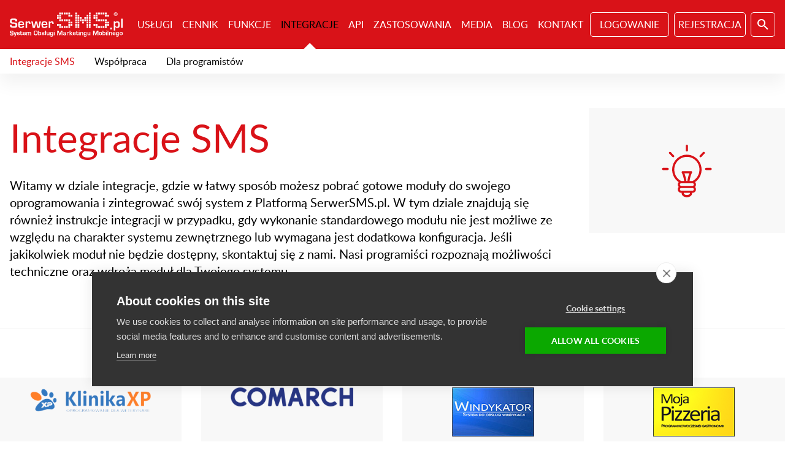

--- FILE ---
content_type: text/html; charset=UTF-8
request_url: https://serwersms.pl/specjalistyczne
body_size: 38137
content:
<!doctype html>

<html lang="pl">
	<head>
	<meta charset="utf-8" />
	<base href="/" />
        
	<title>Integracje SMS</title><meta name="viewport" content="width=device-width, initial-scale=1"/><meta name="keywords" content=""/><meta name="description" content="Gotowe moduły i wtyczki do integracji systemu z platformą SystemSMS.pl. Nasi programiści z chęcią pomogą wdrożyć moduł do Twojego systemu. "/>    <link rel="icon" href="favicon.ico?t=1769012435"  />

    <script type="text/javascript">
//<![CDATA[
var mobile ="0"; var action="index";var base="/"; var assetBase="//static.serwersms.pl/"; var lang="pl"; var hostType="prod"; var errorMessage="Przepraszamy, wystąpił błąd wewnętrzny. Spróbuj ponownie później."; var videoID="ZzxgUn9fqMc";var hide="ukryj";var more="więcej";
//]]>
</script><style>@font-face{font-family:Lato;font-display:block;font-display:block;src:url('//static.serwersms.pl/fonts/lato_light.eot');font-display:block;src:url('//static.serwersms.pl/fonts/lato_light.eot?#iefix') format('embedded-opentype'),url('//static.serwersms.pl/fonts/lato_light.woff2') format('woff2'),url('//static.serwersms.pl/fonts/lato_light.woff') format('woff'),url('//static.serwersms.pl/fonts/lato_light.ttf') format('truetype'),url('//static.serwersms.pl/fonts/lato_light.svg#latolight') format('svg');font-weight:300;font-style:normal}@font-face{font-family:Lato;font-display:block;font-display:block;src:url('//static.serwersms.pl/fonts/lato_regular.eot');font-display:block;src:url('//static.serwersms.pl/fonts/lato_regular.eot?#iefix') format('embedded-opentype'),url('//static.serwersms.pl/fonts/lato_regular.woff2') format('woff2'),url('//static.serwersms.pl/fonts/lato_regular.woff') format('woff'),url('//static.serwersms.pl/fonts/lato_regular.ttf') format('truetype'),url('//static.serwersms.pl/fonts/lato_regular.svg#latoregular') format('svg');font-weight:400;font-style:normal}@font-face{font-family:Lato;font-display:block;font-display:block;src:url('//static.serwersms.pl/fonts/lato_medium.eot');font-display:block;src:url('//static.serwersms.pl/fonts/lato_medium.eot?#iefix') format('embedded-opentype'),url('//static.serwersms.pl/fonts/lato_medium.woff2') format('woff2'),url('//static.serwersms.pl/fonts/lato_medium.woff') format('woff'),url('//static.serwersms.pl/fonts/lato_medium.ttf') format('truetype'),url('//static.serwersms.pl/fonts/lato_medium.svg#latomedium') format('svg');font-weight:500;font-style:normal}@font-face{font-family:Lato;font-display:block;font-display:block;src:url('//static.serwersms.pl/fonts/lato_semibold.eot');font-display:block;src:url('//static.serwersms.pl/fonts/lato_semibold.eot?#iefix') format('embedded-opentype'),url('//static.serwersms.pl/fonts/lato_semibold.woff2') format('woff2'),url('//static.serwersms.pl/fonts/lato_semibold.woff') format('woff'),url('//static.serwersms.pl/fonts/lato_semibold.ttf') format('truetype'),url('//static.serwersms.pl/fonts/lato_semibold.svg#latosemibold') format('svg');font-weight:600;font-style:normal}@font-face{font-family:Lato;font-display:block;font-display:block;src:url('//static.serwersms.pl/fonts/lato_bold.eot');font-display:block;src:url('//static.serwersms.pl/fonts/lato_bold.eot?#iefix') format('embedded-opentype'),url('//static.serwersms.pl/fonts/lato_bold.woff2') format('woff2'),url('//static.serwersms.pl/fonts/lato_bold.woff') format('woff'),url('//static.serwersms.pl/fonts/lato_bold.ttf') format('truetype'),url('//static.serwersms.pl/fonts/lato_bold.svg#latobold') format('svg');font-weight:700;font-style:normal}*{margin:0;padding:0;border:0 none;font:inherit;font-size:100%;color:inherit;vertical-align:baseline;background-color:transparent;background-repeat:no-repeat;background-attachment:scroll;background-position:0 0;background-image:none}body{line-height:1;overflow:auto}h1,h2,h3,h4,h5,h6{font-weight:400;font-style:normal}article,aside,details,figcaption,figure,footer,header,hgroup,main,menu,nav,section,summary{display:block}audio,canvas,progress,video{display:inline-block;vertical-align:baseline}audio:not([controls]){display:none;height:0}svg:not(:root){overflow:hidden}[hidden],template{display:none}html{-webkit-tap-highlight-color:transparent;-webkit-text-size-adjust:100%;-ms-text-size-adjust:100%}ol,ul{list-style:none outside}img{-ms-interpolation-mode:bicubic}a{text-decoration:none;background-color:transparent}a:active,a:focus,a:hover{outline:0;text-decoration:none}abbr[title]{border-bottom:1px dotted}address,dfn{font-style:italic}mark{background:#ff0;color:#000}code,kbd,pre,samp{font-family:monospace,serif}pre{white-space:pre-wrap}q{quotes:'\201C' '\201D' '\2018' '\2019'}q:after,q:before{content:'';content:none}small{font-size:75%}sub,sup{font-size:75%;line-height:0;position:relative;vertical-align:baseline}sup{top:-.5em}sub{bottom:-.25em}ins{text-decoration:none}del{text-decoration:line-through}b,strong{font-weight:700}em{font-style:italic}e{text-decoration:underline}strike{text-decoration:line-through}hr{display:block;height:1px;border:0;border-top:1px solid #000}table{border-collapse:collapse;border-spacing:0;width:100%}td,th{text-align:left;vertical-align:top}legend{border:0 none}button,input,select,textarea{font-family:inherit;font-size:inherit;line-height:inherit;margin:0}button,input[type=button],input[type=reset],input[type=submit]{cursor:pointer;-webkit-appearance:button}button[disabled],html input[disabled]{cursor:default}input[type=checkbox],input[type=radio]{box-sizing:border-box;padding:0}input[type=search]{-webkit-appearance:textfield;-moz-box-sizing:content-box;-webkit-box-sizing:content-box;box-sizing:content-box}input[type=search]::-webkit-search-cancel-button,input[type=search]::-webkit-search-decoration{-webkit-appearance:none}button::-moz-focus-inner,input::-moz-focus-inner{border:0;padding:0}textarea{resize:none;overflow:auto;vertical-align:top}button,select{text-transform:none}label{cursor:pointer}input:invalid,select:invalid,textarea:invalid{box-shadow:none}input,select,textarea{border-radius:0}button:focus,input:focus,select:focus,textarea:focus{outline:0}button{overflow:visible}.nb:before{display:none}.na:after{display:none}.app{-webkit-user-select:none;-webkit-touch-callout:none;-ms-content-zooming:none;-ms-user-select:none}.avatar{display:block;width:48px;height:48px}.thumb-small{max-width:80px;max-height:80px}.thumb-medium{max-width:160px;max-height:160px}.thumb-large{max-width:320px;max-height:320px}.image-half{max-width:640px}.image-full{max-width:1280px}.image-left{float:left;display:block;margin-right:16px}.image-right{float:right;display:block;margin-left:16px}.image-left-medium{display:block}@media (min-width:870px){.image-left-medium{float:left;margin-right:16px}}.image-right-medium{display:block}@media (min-width:870px){.image-right-medium{float:right;margin-left:16px}}.image-center{text-align:center}.image-center img{display:inline-block}.inverse{background-color:#000;color:#fff}.highlight{background-color:#f8f8f8}.font-normal{font-size:16px;line-height:24px}.font-none{font-size:0;line-height:0}.smaller{font-size:14px;line-height:24px}.larger{font-size:18px;line-height:24px}.upper{text-transform:uppercase}.lower{text-transform:lowercase}.normal{text-transform:none;font-weight:400}.bold{font-weight:500}.text-center{text-align:center}.text-left{text-align:left}.text-right{text-align:right}.nowrap{white-space:nowrap}.wrap{white-space:normal}.scrollable-x{width:auto;overflow-y:hidden;overflow-x:auto;-webkit-overflow-scrolling:touch}.scrollable-y{width:auto;overflow-y:auto;overflow-x:hidden;-webkit-overflow-scrolling:touch}.resizable{display:block;max-width:100%;height:auto}.table-scroll{margin-left:-16px;margin-right:-16px;width:auto;overflow-y:hidden;overflow-x:auto;-webkit-overflow-scrolling:touch;margin-bottom:16px}@media (min-width:1024px){.table-scroll{margin-left:auto;margin-right:auto}}.table-scroll:last-child{margin-bottom:0}.table-scroll table{margin-bottom:0}@media (min-width:1024px){.table-scroll{padding:0}}.hidden-small{display:none!important}@media (min-width:870px){.hidden-small{display:block!important}}.hidden-normal{display:block!important}@media (min-width:1024px){.hidden-normal{display:none!important}}.visible-small{display:block!important}@media (min-width:870px){.visible-small{display:none!important}}.visible-normal{display:none!important}@media (min-width:1024px){.visible-normal{display:block!important}}.outsetable{width:auto;margin-left:-16px;margin-right:-16px}@media (min-width:1024px){.outsetable{margin-left:auto;margin-right:auto}}.overlay{background-color:rgba(0,0,0,.25);z-index:5000;position:absolute;left:0;top:0;right:0;bottom:0;position:fixed}.center-vertical{width:100%;height:100%;display:table;position:absolute;left:0;top:0;z-index:auto;right:auto;bottom:auto;z-index:9999999999}.center-vertical .center-wrapper{display:table-cell;vertical-align:middle}.center-fixed{width:100%;height:100%;display:table;position:absolute;left:0;top:0;z-index:auto;right:auto;bottom:auto;z-index:9999999999;position:fixed}.center-fixed .center-wrapper{display:table-cell;vertical-align:middle}.center{display:block;margin-left:auto;margin-right:auto}.left{float:left}.right{float:right}.block{display:block}.iblock{display:inline-block}.hide{display:none}.absolute{position:absolute}.relative{position:relative}.fixed{position:fixed}.clear-fix:after,.clear-fix:before{content:' ';display:table}.clear-fix:after{clear:both}.inset{padding:16px}.inset-n{padding:0}.inset-large{padding:16px}@media (min-width:1024px){.inset-large{padding:32px}}.inset-h{padding-left:16px;padding-right:16px}.inset-v{padding-top:16px;padding-bottom:16px}.inset-l{padding-left:16px}.inset-l-large{padding-left:32px}.inset-r{padding-right:16px}.inset-t{padding-top:16px}.inset-b{padding-bottom:16px}.outset{margin:-16px}.outset-n{margin:0}.outset-h{margin-left:-16px;margin-right:-16px}.outset-v{margin-top:-16px;margin-bottom:-16px}.outset-l{margin-left:-16px}.outset-r{margin-right:-16px}.outset-t{margin-top:-16px}.outset-b{margin-bottom:-16px}.gap{margin-bottom:16px!important}.gap-n{margin-bottom:0!important}body,button,input,select,textarea{font-family:Lato,Roboto,Helvetica,Arial,sans-serif;font-weight:400;color:#666;font-size:16px;line-height:24px}.block,code,dl,ol,p,table,ul{margin-bottom:16px}.block:last-child,code:last-child,dl:last-child,ol:last-child,p:last-child,table:last-child,ul:last-child{margin-bottom:0}h1,h2,h3,h4,h5{font-weight:400;color:#000;font-family:Lato,Roboto,Helvetica,Arial,sans-serif}a{cursor:pointer}a:hover h1,a:hover h2,a:hover h3,a:hover h4,a:hover p{color:inherit}.title,h1,h2,h3,h4,h5{color:#000;margin-top:32px;margin-bottom:32px}.title:first-child,h1:first-child,h2:first-child,h3:first-child,h4:first-child,h5:first-child{margin-top:0}.title:last-child,h1:last-child,h2:last-child,h3:last-child,h4:last-child,h5:last-child{margin-bottom:0}.title.first,h1.first,h2.first,h3.first,h4.first,h5.first{margin-top:0}.title.last,h1.last,h2.last,h3.last,h4.last,h5.last{margin-bottom:0}.title{text-align:center}.h1,h1{font-size:44px;line-height:1}@media (min-width:1024px){.h1,h1{font-size:64px;line-height:1}}.h2,.title,h2{font-size:30px;line-height:1.1}@media (min-width:1024px){.h2,.title,h2{font-size:34px;line-height:1.1}}.h3,h3{font-size:23px;line-height:28px}.h4,h4{font-size:20px;line-height:28px}.h5,h5{font-size:20px;line-height:28px}img{vertical-align:middle;display:block;max-width:100%;height:auto;display:inline-block}hr{border-top:1px solid #eee;margin:16px 0}a{text-decoration:underline}b,strong{font-weight:500}ol li,ul li{list-style-position:inside;margin-left:32px}ul li{position:relative;margin-bottom:8px}ul li:last-child{margin-bottom:0}ul li:before{content:'';position:absolute;display:block;width:8px;height:8px;border-radius:100%;left:-28px;background-color:#d91218;top:8px}ul li:after{content:'';position:absolute;display:block;width:4px;height:4px;border-radius:100%;left:-28px;background-color:#fff;top:8px;margin-top:2px;margin-left:2px}ol{counter-reset:item}ol li{position:relative}ol li:before{content:counters(item, '.') '.';counter-increment:item;font-weight:400;position:absolute;display:inline-block;left:-28px;color:#d91218}table td,table th{vertical-align:middle;padding:8px 16px;border-bottom:1px solid #eee}table tr.selected td,table tr.selected th{background-color:#f8f8f8}table .th_roaming{vertical-align:top;font-size:17px;font-weight:700}.highlight table td.active,.highlight table th.active{background-color:#fff}.highlight table td,.highlight table th{border-bottom:1px solid #e1e1e1}dl dd,dl dt{padding:8px 0}dl dt{position:absolute;width:180px;box-sizing:border-box}dl dd{padding-left:180px;min-height:24px;border-bottom:1px solid #eee}dd,th{color:#000;font-weight:500}audio,video{width:100%;display:block}.primary{color:#d91218}.primary-bg{background-color:#d91218}.secondary{color:#999}.secondary-bg{background-color:#000}code{background-color:#f8f8f8;padding:16px;display:block;font-family:'Source Code Pro',Monaco,Menlo,Consolas,'Courier New',monospace;font-size:14px;line-height:24px}.light{font-weight:300}.regular{font-weight:400}.medium{font-weight:500}.semibold{font-weight:600}.bold{font-weight:700}.black{color:#000}.fullscreen h1{color:#d91218!important}.button{text-decoration:none;white-space:nowrap;min-width:160px;display:inline-block;box-sizing:border-box;text-align:center;font-weight:400;font-size:16px;line-height:24px;padding:7px 15px;background-color:transparent;color:#d91218;border:1px #d91218 solid;transition:background-color .28s cubic-bezier(.4, 0, .2, 1) 0s}.button:hover{color:#fff;background-color:#d91218}.button.button-secondary{color:#000;border:1px #000 solid;transition:background-color .28s cubic-bezier(.4, 0, .2, 1) 0s}.button.button-secondary:hover{color:#fff;background-color:#000}.button.button-white{color:#fff;border:1px #fff solid;transition:background-color .28s cubic-bezier(.4, 0, .2, 1) 0s}.button.button-white:hover{color:#fff;background-color:#d91218}.button.button-white:hover{border:1px #d91218 solid}.button.button-play{padding-right:64px}.button.button-play:after{left:auto;right:16px;top:10px}.button-secondary{text-decoration:none;white-space:nowrap;min-width:160px;display:inline-block;box-sizing:border-box;text-align:center;font-weight:400;font-size:16px;line-height:24px;padding:7px 15px;background-color:transparent;color:#d91218;border:1px #d91218 solid;color:#000;border:1px #000 solid;transition:background-color .28s cubic-bezier(.4, 0, .2, 1) 0s}.button-secondary:hover{color:#fff;background-color:#d91218}.button-secondary.button-secondary{color:#000;border:1px #000 solid;transition:background-color .28s cubic-bezier(.4, 0, .2, 1) 0s}.button-secondary.button-secondary:hover{color:#fff;background-color:#000}.button-secondary.button-white{color:#fff;border:1px #fff solid;transition:background-color .28s cubic-bezier(.4, 0, .2, 1) 0s}.button-secondary.button-white:hover{color:#fff;background-color:#d91218}.button-secondary.button-white:hover{border:1px #d91218 solid}.button-secondary.button-play{padding-right:64px}.button-secondary.button-play:after{left:auto;right:16px;top:10px}.button-secondary:hover{color:#fff;background-color:#000}.button-primary{text-decoration:none;white-space:nowrap;min-width:160px;display:inline-block;box-sizing:border-box;text-align:center;font-weight:400;font-size:16px;line-height:24px;padding:7px 15px;background-color:transparent;color:#d91218;border:1px #d91218 solid;color:#fff;background-color:#d91218;padding:8px 16px;border:0 none;transition:background-color .28s cubic-bezier(.4, 0, .2, 1) 0s;text-transform:uppercase}.button-primary:hover{color:#fff;background-color:#d91218}.button-primary.button-secondary{color:#000;border:1px #000 solid;transition:background-color .28s cubic-bezier(.4, 0, .2, 1) 0s}.button-primary.button-secondary:hover{color:#fff;background-color:#000}.button-primary.button-white{color:#fff;border:1px #fff solid;transition:background-color .28s cubic-bezier(.4, 0, .2, 1) 0s}.button-primary.button-white:hover{color:#fff;background-color:#d91218}.button-primary.button-white:hover{border:1px #d91218 solid}.button-primary.button-play{padding-right:64px}.button-primary.button-play:after{left:auto;right:16px;top:10px}.button-primary:hover{color:#d91218;background-color:#fff}.button-primary-bordered{text-decoration:none;white-space:nowrap;min-width:160px;display:inline-block;box-sizing:border-box;text-align:center;font-weight:400;font-size:16px;line-height:24px;background-color:transparent;color:#d91218;color:#fff;background-color:#d91218;padding:8px 16px;border:0 none;text-transform:uppercase;padding:7px 15px;border:1px #d91218 solid;transition:background-color .28s cubic-bezier(.4, 0, .2, 1) 0s}.button-primary-bordered:hover{color:#fff;background-color:#d91218}.button-primary-bordered.button-secondary{color:#000;border:1px #000 solid;transition:background-color .28s cubic-bezier(.4, 0, .2, 1) 0s}.button-primary-bordered.button-secondary:hover{color:#fff;background-color:#000}.button-primary-bordered.button-white{color:#fff;border:1px #fff solid;transition:background-color .28s cubic-bezier(.4, 0, .2, 1) 0s}.button-primary-bordered.button-white:hover{color:#fff;background-color:#d91218}.button-primary-bordered.button-white:hover{border:1px #d91218 solid}.button-primary-bordered.button-play{padding-right:64px}.button-primary-bordered.button-play:after{left:auto;right:16px;top:10px}.button-primary-bordered:hover{color:#fff;background-color:#d91218}.button-primary-bordered.button-secondary{color:#000;border:1px #000 solid;transition:background-color .28s cubic-bezier(.4, 0, .2, 1) 0s}.button-primary-bordered.button-secondary:hover{color:#fff;background-color:#000}.button-primary-bordered.button-white{color:#fff;border:1px #fff solid;transition:background-color .28s cubic-bezier(.4, 0, .2, 1) 0s}.button-primary-bordered.button-white:hover{color:#fff;background-color:#d91218}.button-primary-bordered.button-white:hover{border:1px #d91218 solid}.button-primary-bordered.button-play{padding-right:64px}.button-primary-bordered.button-play:after{left:auto;right:16px;top:10px}.button-primary-bordered:hover{color:#d91218;background-color:#fff}.button-primary-bordered:hover{color:#d91218;background-color:#fff}.button-transparent-hover{padding:7px 15px}.button-transparent-hover.button{border:1px #d91218 solid;transition:background-color .28s cubic-bezier(.4, 0, .2, 1) 0s}.button-transparent-hover.button:hover{color:#d91218;background-color:#fff}.button-transparent-hover.button-secondary{border:1px #000 solid;transition:background-color .28s cubic-bezier(.4, 0, .2, 1) 0s}.button-transparent-hover.button-secondary:hover{color:#000;background-color:#fff}.button-center{margin-left:auto;margin-right:auto}.button-fluid{width:auto!important}.button-small{padding:4px 16px}.button-large{padding:12px 32px;min-width:240px;text-transform:uppercase;font-size:22px;line-height:24px;font-weight:600}.button-xlarge{padding:16px 16px;min-width:240px;text-transform:uppercase;font-size:22px;line-height:24px;font-weight:600}.button-wide{min-width:240px}.button-square{border-radius:0}.button-round{border-radius:5px}.button-circle{border-radius:100%}.button-icon{text-align:left;padding-left:40px;background-position:8px 50%}.button-icon:before{margin-left:-32px}.buttons:after,.buttons:before{content:' ';display:table}.buttons:after{clear:both}.buttons .button,.buttons .button-primary,.buttons .button-secondary,.buttons .icon,.buttons .icon-img{float:left;margin:16px 16px 0 0;margin-left:0!important}.button+.button,.button+.button-primary,.button+.button-secondary,.button-primary+.button,.button-primary+.button-primary,.button-primary+.button-secondary,.button-secondary+.button,.button-secondary+.button-primary,.button-secondary+.button-secondary{margin-left:16px}.button-secondary.button-xlarge{color:#fff;border:1px solid #fff;background-color:rgba(0,0,0,.35);transition:background-color .28s cubic-bezier(.4, 0, .2, 1) 0s}.button-secondary.button-xlarge:hover{color:#fff;background-color:rgba(0,0,0,.5)}.icon{text-indent:-999em;overflow:hidden;min-width:0;box-sizing:border-box;display:block;width:40px;height:40px;padding:8px!important;background-position:center;transition:background-color .28s cubic-bezier(.4, 0, .2, 1) 0s}.icon:hover{background-color:#000}.icon img,.icon span{display:block;width:24px;height:24px}.icon-button{padding:7px!important;border-color:#757575;border-width:1px;border-style:solid;background-color:transparent;transition:background-color .28s cubic-bezier(.4, 0, .2, 1) 0s}.icon-button:hover{background-color:#000}.icon-button-primary{padding:7px!important;border-color:#d91218;border-width:1px;border-style:solid;background-color:transparent;transition:background-color .28s cubic-bezier(.4, 0, .2, 1) 0s}.icon-button-primary:hover{background-color:#d91218}.icon-large{display:block;width:48px;height:48px;padding:12px!important}.icon-xlarge{display:block;width:56px;height:56px;padding:16px!important}.icon-small{display:block;width:32px;height:32px;padding:4px!important}.icon-square{border-radius:0}.icon-round{border-radius:5px}.icon-circle{border-radius:100%}.button-inline,.icon-inline{display:inline-block;margin-right:16px;vertical-align:middle}.inverse .icon{transition:background-color .28s cubic-bezier(.4, 0, .2, 1) 0s}.inverse .icon:hover{background-color:#df2027}.close{text-indent:-999em;overflow:hidden;min-width:0;box-sizing:border-box;display:block;width:40px;height:40px;padding:8px!important;background-position:center;position:absolute;right:0;top:0;z-index:auto;left:auto;bottom:auto;cursor:pointer;transition:background-color .28s cubic-bezier(.4, 0, .2, 1) 0s}.close:hover{background-color:#000}.close img,.close span{display:block;width:24px;height:24px}.close:before{position:absolute;content:'';background-image:url('//static.serwersms.pl/img/sprite.22.min.svg');background-size:4000px 480px;background-position:-144px 0;display:block;width:24px;height:24px}.close:hover{background-color:#000}.close:hover:before{position:absolute;content:'';background-image:url('//static.serwersms.pl/img/sprite.22.min.svg');background-size:4000px 480px;background-position:-144px -24px;display:block;width:24px;height:24px}.prev{text-indent:-999em;overflow:hidden;min-width:0;box-sizing:border-box;display:block;width:40px;height:40px;padding:8px!important;background-position:center;transition:background-color .28s cubic-bezier(.4, 0, .2, 1) 0s;position:absolute;left:0;top:50%;margin-top:-20px;z-index:auto;right:auto;bottom:auto;cursor:pointer}.prev:hover{background-color:#000}.prev img,.prev span{display:block;width:24px;height:24px}.prev:before{position:absolute;content:'';background-image:url('//static.serwersms.pl/img/sprite.22.min.svg');background-size:4000px 480px;background-position:-384px 0;display:block;width:24px;height:24px}.next{text-indent:-999em;overflow:hidden;min-width:0;box-sizing:border-box;display:block;width:40px;height:40px;padding:8px!important;background-position:center;transition:background-color .28s cubic-bezier(.4, 0, .2, 1) 0s;position:absolute;right:0;top:50%;margin-top:-20px;z-index:auto;left:auto;bottom:auto;cursor:pointer}.next:hover{background-color:#000}.next img,.next span{display:block;width:24px;height:24px}.next:before{position:absolute;content:'';background-image:url('//static.serwersms.pl/img/sprite.22.min.svg');background-size:4000px 480px;background-position:-312px 0;display:block;width:24px;height:24px}.clear{text-indent:-999em;overflow:hidden;min-width:0;box-sizing:border-box;display:block;width:40px;height:40px;padding:8px!important;background-position:center;transition:background-color .28s cubic-bezier(.4, 0, .2, 1) 0s;position:absolute;right:0;margin-top:-40px;cursor:pointer}.clear:hover{background-color:#000}.clear img,.clear span{display:block;width:24px;height:24px}.clear:before{position:absolute;content:'';background-image:url('//static.serwersms.pl/img/sprite.22.min.svg');background-size:4000px 480px;background-position:-120px 0;display:block;width:24px;height:24px}.loop{text-indent:-999em;overflow:hidden;min-width:0;box-sizing:border-box;display:block;width:40px;height:40px;padding:8px!important;background-position:center;transition:background-color .28s cubic-bezier(.4, 0, .2, 1) 0s;position:absolute;right:0;margin-top:-40px;cursor:pointer}.loop:hover{background-color:#000}.loop img,.loop span{display:block;width:24px;height:24px}.loop:before{position:absolute;content:'';background-image:url('//static.serwersms.pl/img/sprite.22.min.svg');background-size:4000px 480px;background-position:-480px 0;display:block;width:24px;height:24px}.browse{text-decoration:none;white-space:nowrap;min-width:160px;display:inline-block;box-sizing:border-box;text-align:center;font-weight:400;font-size:16px;line-height:24px;padding:7px 15px;background-color:transparent;color:#d91218;border:1px #d91218 solid;color:#000;border:1px #000 solid;transition:background-color .28s cubic-bezier(.4, 0, .2, 1) 0s;cursor:pointer}.browse:hover{color:#fff;background-color:#d91218}.browse.button-secondary{color:#000;border:1px #000 solid;transition:background-color .28s cubic-bezier(.4, 0, .2, 1) 0s}.browse.button-secondary:hover{color:#fff;background-color:#000}.browse.button-white{color:#fff;border:1px #fff solid;transition:background-color .28s cubic-bezier(.4, 0, .2, 1) 0s}.browse.button-white:hover{color:#fff;background-color:#d91218}.browse.button-white:hover{border:1px #d91218 solid}.browse.button-play{padding-right:64px}.browse.button-play:after{left:auto;right:16px;top:10px}.browse:hover{color:#fff;background-color:#000}.icon-search-standalone{background-image:url('//static.serwersms.pl/img/sprite.22.min.svg');background-size:4000px 480px;background-position:-592px -16px}.icon-search-standalone-inverse{background-image:url('//static.serwersms.pl/img/sprite.22.min.svg');background-size:4000px 480px;background-position:-640px -16px}.icon-add:before{position:absolute;content:'';background-image:url('//static.serwersms.pl/img/sprite.22.min.svg');background-size:4000px 480px;background-position:0 0;display:block;width:24px;height:24px}.icon-back:before{position:absolute;content:'';background-image:url('//static.serwersms.pl/img/sprite.22.min.svg');background-size:4000px 480px;background-position:-24px 0;display:block;width:24px;height:24px}.icon-block:before{position:absolute;content:'';background-image:url('//static.serwersms.pl/img/sprite.22.min.svg');background-size:4000px 480px;background-position:-48px 0;display:block;width:24px;height:24px}.icon-cart:before{position:absolute;content:'';background-image:url('//static.serwersms.pl/img/sprite.22.min.svg');background-size:4000px 480px;background-position:-72px 0;display:block;width:24px;height:24px}.icon-check:before{position:absolute;content:'';background-image:url('//static.serwersms.pl/img/sprite.22.min.svg');background-size:4000px 480px;background-position:-96px 0;display:block;width:24px;height:24px}.icon-clear:before{position:absolute;content:'';background-image:url('//static.serwersms.pl/img/sprite.22.min.svg');background-size:4000px 480px;background-position:-120px 0;display:block;width:24px;height:24px}.icon-close:before{position:absolute;content:'';background-image:url('//static.serwersms.pl/img/sprite.22.min.svg');background-size:4000px 480px;background-position:-144px 0;display:block;width:24px;height:24px}.icon-delete:before{position:absolute;content:'';background-image:url('//static.serwersms.pl/img/sprite.22.min.svg');background-size:4000px 480px;background-position:-168px 0;display:block;width:24px;height:24px}.icon-edit:before{position:absolute;content:'';background-image:url('//static.serwersms.pl/img/sprite.22.min.svg');background-size:4000px 480px;background-position:-192px 0;display:block;width:24px;height:24px}.icon-filter:before{position:absolute;content:'';background-image:url('//static.serwersms.pl/img/sprite.22.min.svg');background-size:4000px 480px;background-position:-216px 0;display:block;width:24px;height:24px}.icon-home:before{position:absolute;content:'';background-image:url('//static.serwersms.pl/img/sprite.22.min.svg');background-size:4000px 480px;background-position:-240px 0;display:block;width:24px;height:24px}.icon-menu:before{position:absolute;content:'';background-image:url('//static.serwersms.pl/img/sprite.22.min.svg');background-size:4000px 480px;background-position:-264px 0;display:block;width:24px;height:24px}.icon-move:before{position:absolute;content:'';background-image:url('//static.serwersms.pl/img/sprite.22.min.svg');background-size:4000px 480px;background-position:-288px 0;display:block;width:24px;height:24px}.icon-next:before{position:absolute;content:'';background-image:url('//static.serwersms.pl/img/sprite.22.min.svg');background-size:4000px 480px;background-position:-312px 0;display:block;width:24px;height:24px}.icon-pin:before{position:absolute;content:'';background-image:url('//static.serwersms.pl/img/sprite.22.min.svg');background-size:4000px 480px;background-position:-336px 0;display:block;width:24px;height:24px}.icon-plugins:before{position:absolute;content:'';background-image:url('//static.serwersms.pl/img/sprite.22.min.svg');background-size:4000px 480px;background-position:-360px 0;display:block;width:24px;height:24px}.icon-prev:before{position:absolute;content:'';background-image:url('//static.serwersms.pl/img/sprite.22.min.svg');background-size:4000px 480px;background-position:-384px 0;display:block;width:24px;height:24px}.icon-profile:before{position:absolute;content:'';background-image:url('//static.serwersms.pl/img/sprite.22.min.svg');background-size:4000px 480px;background-position:-408px 0;display:block;width:24px;height:24px}.icon-refresh:before{position:absolute;content:'';background-image:url('//static.serwersms.pl/img/sprite.22.min.svg');background-size:4000px 480px;background-position:-432px 0;display:block;width:24px;height:24px}.icon-remove:before{position:absolute;content:'';background-image:url('//static.serwersms.pl/img/sprite.22.min.svg');background-size:4000px 480px;background-position:-456px 0;display:block;width:24px;height:24px}.icon-search:before{position:absolute;content:'';background-image:url('//static.serwersms.pl/img/sprite.22.min.svg');background-size:4000px 480px;background-position:-480px 0;display:block;width:24px;height:24px}.icon-settings:before{position:absolute;content:'';background-image:url('//static.serwersms.pl/img/sprite.22.min.svg');background-size:4000px 480px;background-position:-504px 0;display:block;width:24px;height:24px}.icon-star:before{position:absolute;content:'';background-image:url('//static.serwersms.pl/img/sprite.22.min.svg');background-size:4000px 480px;background-position:-528px 0;display:block;width:24px;height:24px}.icon-view:before{position:absolute;content:'';background-image:url('//static.serwersms.pl/img/sprite.22.min.svg');background-size:4000px 480px;background-position:-552px 0;display:block;width:24px;height:24px}.icon-lock:before{position:absolute;content:'';background-image:url('//static.serwersms.pl/img/sprite.22.min.svg');background-size:4000px 480px;background-position:-576px 0;display:block;width:24px;height:24px}.icon-add-inverse:before{position:absolute;content:'';background-image:url('//static.serwersms.pl/img/sprite.22.min.svg');background-size:4000px 480px;background-position:0 -24px;display:block;width:24px;height:24px}.icon-back-inverse:before{position:absolute;content:'';background-image:url('//static.serwersms.pl/img/sprite.22.min.svg');background-size:4000px 480px;background-position:-24px -24px;display:block;width:24px;height:24px}.icon-block-inverse:before{position:absolute;content:'';background-image:url('//static.serwersms.pl/img/sprite.22.min.svg');background-size:4000px 480px;background-position:-48px -24px;display:block;width:24px;height:24px}.icon-cart-inverse:before{position:absolute;content:'';background-image:url('//static.serwersms.pl/img/sprite.22.min.svg');background-size:4000px 480px;background-position:-72px -24px;display:block;width:24px;height:24px}.icon-check-inverse:before{position:absolute;content:'';background-image:url('//static.serwersms.pl/img/sprite.22.min.svg');background-size:4000px 480px;background-position:-96px -24px;display:block;width:24px;height:24px}.icon-clear-inverse:before{position:absolute;content:'';background-image:url('//static.serwersms.pl/img/sprite.22.min.svg');background-size:4000px 480px;background-position:-120px -24px;display:block;width:24px;height:24px}.icon-close-inverse:before{position:absolute;content:'';background-image:url('//static.serwersms.pl/img/sprite.22.min.svg');background-size:4000px 480px;background-position:-144px -24px;display:block;width:24px;height:24px}.icon-delete-inverse:before{position:absolute;content:'';background-image:url('//static.serwersms.pl/img/sprite.22.min.svg');background-size:4000px 480px;background-position:-168px -24px;display:block;width:24px;height:24px}.icon-edit-inverse:before{position:absolute;content:'';background-image:url('//static.serwersms.pl/img/sprite.22.min.svg');background-size:4000px 480px;background-position:-192px -24px;display:block;width:24px;height:24px}.icon-filter-inverse:before{position:absolute;content:'';background-image:url('//static.serwersms.pl/img/sprite.22.min.svg');background-size:4000px 480px;background-position:-216px -24px;display:block;width:24px;height:24px}.icon-home-inverse:before{position:absolute;content:'';background-image:url('//static.serwersms.pl/img/sprite.22.min.svg');background-size:4000px 480px;background-position:-240px -24px;display:block;width:24px;height:24px}.icon-menu-inverse:before{position:absolute;content:'';background-image:url('//static.serwersms.pl/img/sprite.22.min.svg');background-size:4000px 480px;background-position:-264px -24px;display:block;width:24px;height:24px}.icon-move-inverse:before{position:absolute;content:'';background-image:url('//static.serwersms.pl/img/sprite.22.min.svg');background-size:4000px 480px;background-position:-288px -24px;display:block;width:24px;height:24px}.icon-next-inverse:before{position:absolute;content:'';background-image:url('//static.serwersms.pl/img/sprite.22.min.svg');background-size:4000px 480px;background-position:-312px -24px;display:block;width:24px;height:24px}.icon-pin-inverse:before{position:absolute;content:'';background-image:url('//static.serwersms.pl/img/sprite.22.min.svg');background-size:4000px 480px;background-position:-336px -24px;display:block;width:24px;height:24px}.icon-plugins-inverse:before{position:absolute;content:'';background-image:url('//static.serwersms.pl/img/sprite.22.min.svg');background-size:4000px 480px;background-position:-360px -24px;display:block;width:24px;height:24px}.icon-prev-inverse:before{position:absolute;content:'';background-image:url('//static.serwersms.pl/img/sprite.22.min.svg');background-size:4000px 480px;background-position:-384px -24px;display:block;width:24px;height:24px}.icon-profile-inverse:before{position:absolute;content:'';background-image:url('//static.serwersms.pl/img/sprite.22.min.svg');background-size:4000px 480px;background-position:-408px -24px;display:block;width:24px;height:24px}.icon-refresh-inverse:before{position:absolute;content:'';background-image:url('//static.serwersms.pl/img/sprite.22.min.svg');background-size:4000px 480px;background-position:-432px -24px;display:block;width:24px;height:24px}.icon-remove-inverse:before{position:absolute;content:'';background-image:url('//static.serwersms.pl/img/sprite.22.min.svg');background-size:4000px 480px;background-position:-456px -24px;display:block;width:24px;height:24px}.icon-search-inverse:before{position:absolute;content:'';background-image:url('//static.serwersms.pl/img/sprite.22.min.svg');background-size:4000px 480px;background-position:-480px -24px;display:block;width:24px;height:24px}.icon-settings-inverse:before{position:absolute;content:'';background-image:url('//static.serwersms.pl/img/sprite.22.min.svg');background-size:4000px 480px;background-position:-504px -24px;display:block;width:24px;height:24px}.icon-star-inverse:before{position:absolute;content:'';background-image:url('//static.serwersms.pl/img/sprite.22.min.svg');background-size:4000px 480px;background-position:-528px -24px;display:block;width:24px;height:24px}.icon-view-inverse:before{position:absolute;content:'';background-image:url('//static.serwersms.pl/img/sprite.22.min.svg');background-size:4000px 480px;background-position:-552px -24px;display:block;width:24px;height:24px}.icon-lock-inverse:before{position:absolute;content:'';background-image:url('//static.serwersms.pl/img/sprite.22.min.svg');background-size:4000px 480px;background-position:-576px -24px;display:block;width:24px;height:24px}.icon-play{position:relative}.icon-play:after{position:absolute;left:0;top:0;z-index:auto;right:auto;bottom:auto;content:'';background-image:url('//static.serwersms.pl/img/sprite.22.min.svg');background-size:4000px 480px;background-position:-860px -100px;display:block;width:36px;height:36px}.icon-information{position:relative}.icon-information:after{position:absolute;left:0;top:0;z-index:auto;right:auto;bottom:auto;content:'';background-image:url('//static.serwersms.pl/img/sprite.22.min.svg');background-size:4000px 480px;background-position:-392px -48px;display:block;width:75px;height:23px}.icon-information-en{position:relative}.icon-information-en:after{position:absolute;left:0;top:0;z-index:auto;right:auto;bottom:auto;content:'';background-image:url('//static.serwersms.pl/img/sprite.22.min.svg');background-size:4000px 480px;background-position:-464px -48px;display:block;width:75px;height:23px}.icon-pdf{position:relative}.icon-pdf:after{position:absolute;left:0;top:0;z-index:auto;right:auto;bottom:auto;content:'';background-image:url('//static.serwersms.pl/img/sprite.22.min.svg');background-size:4000px 480px;background-position:-560px -96px;display:block;width:40px;height:40px}.icon-img{position:relative}.icon-img:after{position:absolute;left:0;top:0;z-index:auto;right:auto;bottom:auto;content:'';background-image:url('//static.serwersms.pl/img/sprite.22.min.svg');background-size:4000px 480px;background-position:-560px -136px;display:block;width:40px;height:40px}.icon-zip{position:relative}.icon-zip:after{position:absolute;left:0;top:0;z-index:auto;right:auto;bottom:auto;content:'';background-image:url('//static.serwersms.pl/img/sprite.22.min.svg');background-size:4000px 480px;background-position:-560px -176px;display:block;width:40px;height:40px}.icon-tel{position:relative}.icon-tel:after{position:absolute;left:0;top:0;z-index:auto;right:auto;bottom:auto;content:'';background-image:url('//static.serwersms.pl/img/sprite.22.min.svg');background-size:4000px 480px;background-position:-1610px -264px;display:block;width:64px;height:64px}.icon-mail{position:relative}.icon-mail:after{position:absolute;left:0;top:0;z-index:auto;right:auto;bottom:auto;content:'';background-image:url('//static.serwersms.pl/img/sprite.22.min.svg');background-size:4000px 480px;background-position:-1675px -264px;display:block;width:64px;height:64px}.icon-chat{position:relative}.icon-chat:after{position:absolute;left:0;top:0;z-index:auto;right:auto;bottom:auto;content:'';background-image:url('//static.serwersms.pl/img/sprite.22.min.svg');background-size:4000px 480px;background-position:-1740px -264px;display:block;width:64px;height:64px}.icon-phone{position:relative}.icon-phone:after{position:absolute;left:0;top:0;z-index:auto;right:auto;bottom:auto;content:'';background-image:url('//static.serwersms.pl/img/sprite.22.min.svg');background-size:4000px 480px;background-position:-1808px -264px;display:block;width:64px;height:64px}.icon-spinner:before{position:absolute;content:'';background-image:url('//static.serwersms.pl/img/sprite.22.min.svg');background-size:4000px 480px;background-position:0 -48px;display:block;width:24px;height:24px}.icon-spinner:before{display:block;width:40px;height:40px}.icon-spinner-inverse:before{position:absolute;content:'';background-image:url('//static.serwersms.pl/img/sprite.22.min.svg');background-size:4000px 480px;background-position:-48px -48px;display:block;width:24px;height:24px}.icon-spinner-inverse:before{display:block;width:40px;height:40px}.icon-footer-phone{position:relative;padding-left:25px}.icon-footer-phone:after{position:absolute;left:0;top:0;z-index:auto;right:auto;bottom:auto;content:'';background-image:url('//static.serwersms.pl/img/sprite.22.min.svg');background-size:4000px 480px;background-position:-337px -48px;display:block;width:20px;height:20px}.icon-footer-phone:hover{position:relative;padding-left:25px}.icon-footer-phone:hover:after{position:absolute;left:0;top:0;z-index:auto;right:auto;bottom:auto;content:'';background-image:url('//static.serwersms.pl/img/sprite.22.min.svg');background-size:4000px 480px;background-position:-337px -68px;display:block;width:20px;height:20px}.icon-mobile-phone{position:relative;margin-right:17px}.icon-mobile-phone:after{position:absolute;left:0;top:0;z-index:auto;right:auto;bottom:auto;content:'';background-image:url('//static.serwersms.pl/img/sprite.22.min.svg');background-size:4000px 480px;background-position:-360px -48px;display:block;width:24px;height:24px}.inverse .icon-add:before{position:absolute;content:'';background-image:url('//static.serwersms.pl/img/sprite.22.min.svg');background-size:4000px 480px;background-position:0 -24px;display:block;width:24px;height:24px}.inverse .icon-back:before{position:absolute;content:'';background-image:url('//static.serwersms.pl/img/sprite.22.min.svg');background-size:4000px 480px;background-position:-24px -24px;display:block;width:24px;height:24px}.inverse .icon-block:before{position:absolute;content:'';background-image:url('//static.serwersms.pl/img/sprite.22.min.svg');background-size:4000px 480px;background-position:-48px -24px;display:block;width:24px;height:24px}.inverse .icon-cart:before{position:absolute;content:'';background-image:url('//static.serwersms.pl/img/sprite.22.min.svg');background-size:4000px 480px;background-position:-72px -24px;display:block;width:24px;height:24px}.inverse .icon-check:before{position:absolute;content:'';background-image:url('//static.serwersms.pl/img/sprite.22.min.svg');background-size:4000px 480px;background-position:-96px -24px;display:block;width:24px;height:24px}.inverse .icon-clear:before{position:absolute;content:'';background-image:url('//static.serwersms.pl/img/sprite.22.min.svg');background-size:4000px 480px;background-position:-120px -24px;display:block;width:24px;height:24px}.inverse .icon-close:before{position:absolute;content:'';background-image:url('//static.serwersms.pl/img/sprite.22.min.svg');background-size:4000px 480px;background-position:-144px -24px;display:block;width:24px;height:24px}.inverse .icon-delete:before{position:absolute;content:'';background-image:url('//static.serwersms.pl/img/sprite.22.min.svg');background-size:4000px 480px;background-position:-168px -24px;display:block;width:24px;height:24px}.inverse .icon-edit:before{position:absolute;content:'';background-image:url('//static.serwersms.pl/img/sprite.22.min.svg');background-size:4000px 480px;background-position:-192px -24px;display:block;width:24px;height:24px}.inverse .icon-filter:before{position:absolute;content:'';background-image:url('//static.serwersms.pl/img/sprite.22.min.svg');background-size:4000px 480px;background-position:-216px -24px;display:block;width:24px;height:24px}.inverse .icon-home:before{position:absolute;content:'';background-image:url('//static.serwersms.pl/img/sprite.22.min.svg');background-size:4000px 480px;background-position:-240px -24px;display:block;width:24px;height:24px}.inverse .icon-menu:before{position:absolute;content:'';background-image:url('//static.serwersms.pl/img/sprite.22.min.svg');background-size:4000px 480px;background-position:-264px -24px;display:block;width:24px;height:24px}.inverse .icon-move:before{position:absolute;content:'';background-image:url('//static.serwersms.pl/img/sprite.22.min.svg');background-size:4000px 480px;background-position:-288px -24px;display:block;width:24px;height:24px}.inverse .icon-next:before{position:absolute;content:'';background-image:url('//static.serwersms.pl/img/sprite.22.min.svg');background-size:4000px 480px;background-position:-312px -24px;display:block;width:24px;height:24px}.inverse .icon-pin:before{position:absolute;content:'';background-image:url('//static.serwersms.pl/img/sprite.22.min.svg');background-size:4000px 480px;background-position:-336px -24px;display:block;width:24px;height:24px}.inverse .icon-plugins:before{position:absolute;content:'';background-image:url('//static.serwersms.pl/img/sprite.22.min.svg');background-size:4000px 480px;background-position:-360px -24px;display:block;width:24px;height:24px}.inverse .icon-prev:before{position:absolute;content:'';background-image:url('//static.serwersms.pl/img/sprite.22.min.svg');background-size:4000px 480px;background-position:-384px -24px;display:block;width:24px;height:24px}.inverse .icon-profile:before{position:absolute;content:'';background-image:url('//static.serwersms.pl/img/sprite.22.min.svg');background-size:4000px 480px;background-position:-408px -24px;display:block;width:24px;height:24px}.inverse .icon-refresh:before{position:absolute;content:'';background-image:url('//static.serwersms.pl/img/sprite.22.min.svg');background-size:4000px 480px;background-position:-432px -24px;display:block;width:24px;height:24px}.inverse .icon-remove:before{position:absolute;content:'';background-image:url('//static.serwersms.pl/img/sprite.22.min.svg');background-size:4000px 480px;background-position:-456px -24px;display:block;width:24px;height:24px}.inverse .icon-search:before{position:absolute;content:'';background-image:url('//static.serwersms.pl/img/sprite.22.min.svg');background-size:4000px 480px;background-position:-480px -24px;display:block;width:24px;height:24px}.inverse .icon-settings:before{position:absolute;content:'';background-image:url('//static.serwersms.pl/img/sprite.22.min.svg');background-size:4000px 480px;background-position:-504px -24px;display:block;width:24px;height:24px}.inverse .icon-star:before{position:absolute;content:'';background-image:url('//static.serwersms.pl/img/sprite.22.min.svg');background-size:4000px 480px;background-position:-528px -24px;display:block;width:24px;height:24px}.inverse .icon-view:before{position:absolute;content:'';background-image:url('//static.serwersms.pl/img/sprite.22.min.svg');background-size:4000px 480px;background-position:-552px -24px;display:block;width:24px;height:24px}.inverse .icon-lock:before{position:absolute;content:'';background-image:url('//static.serwersms.pl/img/sprite.22.min.svg');background-size:4000px 480px;background-position:-576px -24px;display:block;width:24px;height:24px}.inverse .icon-spinner:before{position:absolute;content:'';background-image:url('//static.serwersms.pl/img/sprite.22.min.svg');background-size:4000px 480px;background-position:-48px -48px;display:block;width:24px;height:24px}.inverse .icon-spinner:before{display:block;width:40px;height:40px}.inverse .icon-search-standalone{background-image:url('//static.serwersms.pl/img/sprite.22.min.svg');background-size:4000px 480px;background-position:-640px -16px}.spinner-empty{min-height:40px;position:relative}.spinner-fixed{position:absolute;left:0;top:0;right:0;bottom:0;position:fixed}.spinner{display:block;width:40px;height:40px;animation:spin 1s steps(8) 0s infinite normal none running;position:absolute;left:50%;top:50%;margin-left:-20px;margin-top:-20px;z-index:auto;right:auto;bottom:auto}.spinner:before{position:absolute;content:'';background-image:url('//static.serwersms.pl/img/sprite.22.min.svg');background-size:4000px 480px;background-position:0 -48px;display:block;width:24px;height:24px}.spinner:before{display:block;width:40px;height:40px}@keyframes spin{to{transform:rotate(360deg)}}.actions a{text-decoration:none;white-space:nowrap;min-width:160px;display:inline-block;box-sizing:border-box;text-align:center;font-weight:400;font-size:16px;line-height:24px;padding:7px 15px;background-color:transparent;color:#d91218;border:1px #d91218 solid;color:#000;border:1px #000 solid;transition:background-color .28s cubic-bezier(.4, 0, .2, 1) 0s;width:auto}.actions a:hover{color:#fff;background-color:#d91218}.actions a.button-secondary{color:#000;border:1px #000 solid;transition:background-color .28s cubic-bezier(.4, 0, .2, 1) 0s}.actions a.button-secondary:hover{color:#fff;background-color:#000}.actions a.button-white{color:#fff;border:1px #fff solid;transition:background-color .28s cubic-bezier(.4, 0, .2, 1) 0s}.actions a.button-white:hover{color:#fff;background-color:#d91218}.actions a.button-white:hover{border:1px #d91218 solid}.actions a.button-play{padding-right:64px}.actions a.button-play:after{left:auto;right:16px;top:10px}.actions a:hover{color:#fff;background-color:#000}div.actions:after,div.actions:before{content:' ';display:table}div.actions:after{clear:both}div.actions ul{list-style:none;padding:0;margin:0;overflow:hidden}div.actions ul li{padding:0;margin:0}div.actions ul li:after,div.actions ul li:before{display:none}div.actions ul li{float:left}div.actions ul li a,div.actions ul li span{display:block;text-decoration:none}div.actions ul{overflow:visible}div.actions ul li{margin-right:16px;margin-bottom:16px}div.actions ul li a{margin:0}dd.actions,td.actions{padding-bottom:0;padding-right:8px}dd.actions:after,dd.actions:before,td.actions:after,td.actions:before{content:' ';display:table}dd.actions:after,td.actions:after{clear:both}dd.actions a,td.actions a{float:left;margin:0 8px 8px 0}dd.actions a:last-child,td.actions a:last-child{margin:0 8px 8px 0}dd.actions a[href*="/view/"],td.actions a[href*="/view/"]{text-indent:-999em;overflow:hidden;min-width:0;box-sizing:border-box;display:block;width:40px;height:40px;padding:8px!important;background-position:center;padding:7px!important;border-color:#757575;border-width:1px;border-style:solid;background-color:transparent;transition:background-color .28s cubic-bezier(.4, 0, .2, 1) 0s}dd.actions a[href*="/view/"]:hover,td.actions a[href*="/view/"]:hover{background-color:#000}dd.actions a[href*="/view/"] img,dd.actions a[href*="/view/"] span,td.actions a[href*="/view/"] img,td.actions a[href*="/view/"] span{display:block;width:24px;height:24px}dd.actions a[href*="/view/"]:hover,td.actions a[href*="/view/"]:hover{background-color:#000}dd.actions a[href*="/view/"]:before,td.actions a[href*="/view/"]:before{position:absolute;content:'';background-image:url('//static.serwersms.pl/img/sprite.22.min.svg');background-size:4000px 480px;background-position:-552px 0;display:block;width:24px;height:24px}dd.actions a[href*="/move/"],td.actions a[href*="/move/"]{text-indent:-999em;overflow:hidden;min-width:0;box-sizing:border-box;display:block;width:40px;height:40px;padding:8px!important;background-position:center;padding:7px!important;border-color:#757575;border-width:1px;border-style:solid;background-color:transparent;transition:background-color .28s cubic-bezier(.4, 0, .2, 1) 0s}dd.actions a[href*="/move/"]:hover,td.actions a[href*="/move/"]:hover{background-color:#000}dd.actions a[href*="/move/"] img,dd.actions a[href*="/move/"] span,td.actions a[href*="/move/"] img,td.actions a[href*="/move/"] span{display:block;width:24px;height:24px}dd.actions a[href*="/move/"]:hover,td.actions a[href*="/move/"]:hover{background-color:#000}dd.actions a[href*="/move/"]:before,td.actions a[href*="/move/"]:before{position:absolute;content:'';background-image:url('//static.serwersms.pl/img/sprite.22.min.svg');background-size:4000px 480px;background-position:-288px -24px;display:block;width:24px;height:24px}dd.actions a[href*="/accept/"],dd.actions a[href*="/activate/"],td.actions a[href*="/accept/"],td.actions a[href*="/activate/"]{text-indent:-999em;overflow:hidden;min-width:0;box-sizing:border-box;display:block;width:40px;height:40px;padding:8px!important;background-position:center;padding:7px!important;border-color:#757575;border-width:1px;border-style:solid;background-color:transparent;transition:background-color .28s cubic-bezier(.4, 0, .2, 1) 0s}dd.actions a[href*="/accept/"]:hover,dd.actions a[href*="/activate/"]:hover,td.actions a[href*="/accept/"]:hover,td.actions a[href*="/activate/"]:hover{background-color:#000}dd.actions a[href*="/accept/"] img,dd.actions a[href*="/accept/"] span,dd.actions a[href*="/activate/"] img,dd.actions a[href*="/activate/"] span,td.actions a[href*="/accept/"] img,td.actions a[href*="/accept/"] span,td.actions a[href*="/activate/"] img,td.actions a[href*="/activate/"] span{display:block;width:24px;height:24px}dd.actions a[href*="/accept/"]:hover,dd.actions a[href*="/activate/"]:hover,td.actions a[href*="/accept/"]:hover,td.actions a[href*="/activate/"]:hover{background-color:#000}dd.actions a[href*="/accept/"]:before,dd.actions a[href*="/activate/"]:before,td.actions a[href*="/accept/"]:before,td.actions a[href*="/activate/"]:before{position:absolute;content:'';background-image:url('//static.serwersms.pl/img/sprite.22.min.svg');background-size:4000px 480px;background-position:-96px 0;display:block;width:24px;height:24px}dd.actions a[href*="/deactivate/"],td.actions a[href*="/deactivate/"]{text-indent:-999em;overflow:hidden;min-width:0;box-sizing:border-box;display:block;width:40px;height:40px;padding:8px!important;background-position:center;padding:7px!important;border-color:#757575;border-width:1px;border-style:solid;background-color:transparent;transition:background-color .28s cubic-bezier(.4, 0, .2, 1) 0s}dd.actions a[href*="/deactivate/"]:hover,td.actions a[href*="/deactivate/"]:hover{background-color:#000}dd.actions a[href*="/deactivate/"] img,dd.actions a[href*="/deactivate/"] span,td.actions a[href*="/deactivate/"] img,td.actions a[href*="/deactivate/"] span{display:block;width:24px;height:24px}dd.actions a[href*="/deactivate/"]:hover,td.actions a[href*="/deactivate/"]:hover{background-color:#000}dd.actions a[href*="/deactivate/"]:before,td.actions a[href*="/deactivate/"]:before{position:absolute;content:'';background-image:url('//static.serwersms.pl/img/sprite.22.min.svg');background-size:4000px 480px;background-position:-48px 0;display:block;width:24px;height:24px}dd.actions a[href*="/settings/"],td.actions a[href*="/settings/"]{text-indent:-999em;overflow:hidden;min-width:0;box-sizing:border-box;display:block;width:40px;height:40px;padding:8px!important;background-position:center;padding:7px!important;border-color:#757575;border-width:1px;border-style:solid;background-color:transparent;transition:background-color .28s cubic-bezier(.4, 0, .2, 1) 0s}dd.actions a[href*="/settings/"]:hover,td.actions a[href*="/settings/"]:hover{background-color:#000}dd.actions a[href*="/settings/"] img,dd.actions a[href*="/settings/"] span,td.actions a[href*="/settings/"] img,td.actions a[href*="/settings/"] span{display:block;width:24px;height:24px}dd.actions a[href*="/settings/"]:hover,td.actions a[href*="/settings/"]:hover{background-color:#000}dd.actions a[href*="/settings/"]:before,td.actions a[href*="/settings/"]:before{position:absolute;content:'';background-image:url('//static.serwersms.pl/img/sprite.22.min.svg');background-size:4000px 480px;background-position:-504px 0;display:block;width:24px;height:24px}dd.actions a[href*="/plugins/"],td.actions a[href*="/plugins/"]{text-indent:-999em;overflow:hidden;min-width:0;box-sizing:border-box;display:block;width:40px;height:40px;padding:8px!important;background-position:center;padding:7px!important;border-color:#757575;border-width:1px;border-style:solid;background-color:transparent;transition:background-color .28s cubic-bezier(.4, 0, .2, 1) 0s}dd.actions a[href*="/plugins/"]:hover,td.actions a[href*="/plugins/"]:hover{background-color:#000}dd.actions a[href*="/plugins/"] img,dd.actions a[href*="/plugins/"] span,td.actions a[href*="/plugins/"] img,td.actions a[href*="/plugins/"] span{display:block;width:24px;height:24px}dd.actions a[href*="/plugins/"]:hover,td.actions a[href*="/plugins/"]:hover{background-color:#000}dd.actions a[href*="/plugins/"]:before,td.actions a[href*="/plugins/"]:before{position:absolute;content:'';background-image:url('//static.serwersms.pl/img/sprite.22.min.svg');background-size:4000px 480px;background-position:-360px 0;display:block;width:24px;height:24px}dd.actions a[href*="/edit/"],td.actions a[href*="/edit/"]{text-indent:-999em;overflow:hidden;min-width:0;box-sizing:border-box;display:block;width:40px;height:40px;padding:8px!important;background-position:center;padding:7px!important;border-color:#757575;border-width:1px;border-style:solid;background-color:transparent;transition:background-color .28s cubic-bezier(.4, 0, .2, 1) 0s}dd.actions a[href*="/edit/"]:hover,td.actions a[href*="/edit/"]:hover{background-color:#000}dd.actions a[href*="/edit/"] img,dd.actions a[href*="/edit/"] span,td.actions a[href*="/edit/"] img,td.actions a[href*="/edit/"] span{display:block;width:24px;height:24px}dd.actions a[href*="/edit/"]:hover,td.actions a[href*="/edit/"]:hover{background-color:#000}dd.actions a[href*="/edit/"]:before,td.actions a[href*="/edit/"]:before{position:absolute;content:'';background-image:url('//static.serwersms.pl/img/sprite.22.min.svg');background-size:4000px 480px;background-position:-192px 0;display:block;width:24px;height:24px}dd.actions a[href*="/delete/"],td.actions a[href*="/delete/"]{text-indent:-999em;overflow:hidden;min-width:0;box-sizing:border-box;display:block;width:40px;height:40px;padding:8px!important;background-position:center;padding:7px!important;border-color:#757575;border-width:1px;border-style:solid;background-color:transparent;transition:background-color .28s cubic-bezier(.4, 0, .2, 1) 0s}dd.actions a[href*="/delete/"]:hover,td.actions a[href*="/delete/"]:hover{background-color:#000}dd.actions a[href*="/delete/"] img,dd.actions a[href*="/delete/"] span,td.actions a[href*="/delete/"] img,td.actions a[href*="/delete/"] span{display:block;width:24px;height:24px}dd.actions a[href*="/delete/"]:hover,td.actions a[href*="/delete/"]:hover{background-color:#000}dd.actions a[href*="/delete/"]:before,td.actions a[href*="/delete/"]:before{position:absolute;content:'';background-image:url('//static.serwersms.pl/img/sprite.22.min.svg');background-size:4000px 480px;background-position:-168px 0;display:block;width:24px;height:24px}.confirm-actions{margin-top:16px;overflow:visible}.confirm-actions ul{list-style:none;padding:0;margin:0;overflow:hidden}.confirm-actions ul li{padding:0;margin:0}.confirm-actions ul li:after,.confirm-actions ul li:before{display:none}.confirm-actions ul li{float:left}.confirm-actions ul li a,.confirm-actions ul li span{display:block;text-decoration:none}.confirm-actions:after,.confirm-actions:before{content:' ';display:table}.confirm-actions:after{clear:both}.confirm-actions ul{margin:0 -8px;overflow:visible}.confirm-actions ul li{position:relative;box-sizing:border-box;width:50%;float:left;margin:0;padding:0 8px}.confirm-actions ul li.confirm{width:100%}.confirm-actions ul li a{text-decoration:none;white-space:nowrap;min-width:160px;display:inline-block;box-sizing:border-box;text-align:center;font-weight:400;font-size:16px;line-height:24px;padding:7px 15px;background-color:transparent;color:#d91218;border:1px #d91218 solid;color:#000;border:1px #000 solid;transition:background-color .28s cubic-bezier(.4, 0, .2, 1) 0s;width:100%;margin:0}.confirm-actions ul li a:hover{color:#fff;background-color:#d91218}.confirm-actions ul li a.button-secondary{color:#000;border:1px #000 solid;transition:background-color .28s cubic-bezier(.4, 0, .2, 1) 0s}.confirm-actions ul li a.button-secondary:hover{color:#fff;background-color:#000}.confirm-actions ul li a.button-white{color:#fff;border:1px #fff solid;transition:background-color .28s cubic-bezier(.4, 0, .2, 1) 0s}.confirm-actions ul li a.button-white:hover{color:#fff;background-color:#d91218}.confirm-actions ul li a.button-white:hover{border:1px #d91218 solid}.confirm-actions ul li a.button-play{padding-right:64px}.confirm-actions ul li a.button-play:after{left:auto;right:16px;top:10px}.confirm-actions ul li a:hover{color:#fff;background-color:#000}.confirm-actions ul li a.confirm,.confirm-actions ul li.confirm a{text-decoration:none;white-space:nowrap;min-width:160px;display:inline-block;box-sizing:border-box;text-align:center;font-weight:400;font-size:16px;line-height:24px;padding:7px 15px;background-color:transparent;color:#d91218;border:1px #d91218 solid;transition:background-color .28s cubic-bezier(.4, 0, .2, 1) 0s;width:100%;margin:0}.confirm-actions ul li a.confirm:hover,.confirm-actions ul li.confirm a:hover{color:#fff;background-color:#d91218}.confirm-actions ul li a.confirm.button-secondary,.confirm-actions ul li.confirm a.button-secondary{color:#000;border:1px #000 solid;transition:background-color .28s cubic-bezier(.4, 0, .2, 1) 0s}.confirm-actions ul li a.confirm.button-secondary:hover,.confirm-actions ul li.confirm a.button-secondary:hover{color:#fff;background-color:#000}.confirm-actions ul li a.confirm.button-white,.confirm-actions ul li.confirm a.button-white{color:#fff;border:1px #fff solid;transition:background-color .28s cubic-bezier(.4, 0, .2, 1) 0s}.confirm-actions ul li a.confirm.button-white:hover,.confirm-actions ul li.confirm a.button-white:hover{color:#fff;background-color:#d91218}.confirm-actions ul li a.confirm.button-white:hover,.confirm-actions ul li.confirm a.button-white:hover{border:1px #d91218 solid}.confirm-actions ul li a.confirm.button-play,.confirm-actions ul li.confirm a.button-play{padding-right:64px}.confirm-actions ul li a.confirm.button-play:after,.confirm-actions ul li.confirm a.button-play:after{left:auto;right:16px;top:10px}@media (min-width:870px){.confirm-actions ul{margin:0;float:right}.confirm-actions ul li{padding:0;width:auto;margin:0 0 0 16px}.confirm-actions ul li.confirm{width:auto}.confirm-actions ul li a,.confirm-actions ul li a.confirm,.confirm-actions ul li.confirm a{width:160px!important}}.pagination{margin-top:16px;margin-bottom:16px;text-align:center;font-weight:500;white-space:nowrap;font-size:0;line-height:0}.pagination:last-child{margin-bottom:0}.pagination .info{display:none}.pagination a,.pagination span{display:inline-block;font-size:16px;line-height:24px;border-radius:5px}.pagination span{margin:0 8px}.pagination a{text-align:center;padding:3px 0;width:32px;box-sizing:border-box;color:#000;border:1px #757575 solid;transition:background-color .28s cubic-bezier(.4, 0, .2, 1) 0s;text-decoration:none}.pagination a:hover{color:#fff;background-color:#000}.pagination a.selected{color:#fff;background-color:#000}.pagination .current{color:#d91218}.pagination .prev-page a{text-indent:-999em;overflow:hidden;min-width:0;box-sizing:border-box;width:40px;height:40px;padding:8px!important;background-position:center;display:block;width:32px;height:32px;padding:4px!important;overflow:visible;transition:background-color .28s cubic-bezier(.4, 0, .2, 1) 0s}.pagination .prev-page a:hover{background-color:#000}.pagination .prev-page a img,.pagination .prev-page a span{display:block;width:24px;height:24px}.pagination .prev-page a:before{position:absolute;content:'';background-image:url('//static.serwersms.pl/img/sprite.22.min.svg');background-size:4000px 480px;background-position:-384px 0;display:block;width:24px;height:24px}.pagination .prev-page a:hover{background-color:#000}.pagination .prev-page a:hover:before{position:absolute;content:'';background-image:url('//static.serwersms.pl/img/sprite.22.min.svg');background-size:4000px 480px;background-position:-384px -24px;display:block;width:24px;height:24px}.pagination .next-page a{text-indent:-999em;overflow:hidden;min-width:0;box-sizing:border-box;width:40px;height:40px;padding:8px!important;background-position:center;display:block;width:32px;height:32px;padding:4px!important;overflow:visible;transition:background-color .28s cubic-bezier(.4, 0, .2, 1) 0s}.pagination .next-page a:hover{background-color:#000}.pagination .next-page a img,.pagination .next-page a span{display:block;width:24px;height:24px}.pagination .next-page a:before{position:absolute;content:'';background-image:url('//static.serwersms.pl/img/sprite.22.min.svg');background-size:4000px 480px;background-position:-312px 0;display:block;width:24px;height:24px}.pagination .next-page a:hover{background-color:#000}.pagination .next-page a:hover:before{position:absolute;content:'';background-image:url('//static.serwersms.pl/img/sprite.22.min.svg');background-size:4000px 480px;background-position:-312px -24px;display:block;width:24px;height:24px}.message{position:fixed;top:50%;text-align:center;left:50%;width:320px;margin-left:-160px;margin-top:-28px;background-color:#d91218;color:#fff;z-index:9999999999;padding:16px;font-weight:500}.message h1,.message h2,.message h3,.message h4,.message h5{color:#fff}.message p:last-child{margin-bottom:0}.popup-wrapper{z-index:99999999999;display:none;position:absolute;left:0;top:0;right:0;bottom:0;position:fixed;width:auto;overflow-y:auto;overflow-x:hidden;-webkit-overflow-scrolling:touch}.popup-wrapper.popup-opened{display:block;animation:animate-opacity .28s cubic-bezier(.4,0,.2,1) 0s 1 normal none running}@keyframes animate-opacity{from{opacity:0}to{opacity:1}}.popup-wrapper.popup-opened .popup{animation:animate-center .28s cubic-bezier(.4,0,.2,1) 0s 1 normal none running}@keyframes animate-center{from{transform:scale(.5,.5)}to{transform:scale(1,1)}}.popup{position:relative;text-align:left;background-color:#fff;max-width:800px;margin-left:auto;margin-right:auto;padding:16px;box-sizing:border-box;z-index:99999999999;background-size:cover;background-position:50% 50%}@media (min-width:1024px){.popup{padding:32px}}.popup .title{margin-top:0;padding-right:40px}.form-wrapper{max-width:640px;margin-left:auto;margin-right:auto}@media (min-width:1024px){.form-wrapper{min-width:320px}}#path{list-style:none;padding:0;margin:0;margin-bottom:16px}#path li{padding:0;margin:0}#path li:after,#path li:before{display:none}#path li{display:inline-block;margin-right:16px}#cookies{position:fixed;left:0;right:0;bottom:0;z-index:999;border:1px solid #eee;background-color:rgba(255,255,255,.95);display:none;padding-bottom:56px;text-align:center}#cookies p{text-align:left;padding:16px;margin:0;display:inline-block;font-weight:500;font-weight:700}#cookies a.confirm{display:inline-block}@media (min-width:870px){#cookies{bottom:40px;padding-bottom:16px}}@media (min-width:1024px){#cookies{padding-bottom:0}#cookies a.confirm{position:absolute;right:16px;top:16px;z-index:auto;left:auto;bottom:auto;margin-top:4px}#cookies p{padding-right:200px}}#prices{margin-top:35px;background-color:#fff}#pre-paid-content #calcx_ile{width:250px}#pre-paid-content p{margin:10px 0}#article-content{margin-top:-60px}.article #main{padding:50px 0 60px}#contact #main{padding-top:26px}.bg-white{background-color:#fff}.content-mobile-phone{float:left;margin:13px 22px 13px 12px}.content-mobile{width:auto;height:42px;margin:0;z-index:999;position:fixed;cursor:pointer;left:13px;bottom:40px;color:#fff;border-radius:3px;border:0 none;background-color:#24a348}.content-mobile .content-mobile-text{font-size:24px;text-align:left;font-style:normal;font-weight:900;font-variant:normal;text-transform:none;display:inline-block;text-overflow:ellipsis}.content-mobile .content-mobile-text .text{float:left;margin:9px 0 9px 14px}#tawkchat-minified-wrapper{bottom:40px!important}#tawkchat-chat-indicator{bottom:62px!important}#sender .icon-information,#sender .icon-information-en,#sender1 .icon-information,#sender1 .icon-information-en{position:absolute;top:17px;right:85px;opacity:50%}.box_roaming{height:145px!important}.box_roaming a.t2{padding-top:0!important;width:95px}.wrapper_900{width:980px!important}@media (max-width:500px){.wrapper_900{width:100%!important}}#tabs{border:0}.content-roaming .disabled{pointer-events:none;color:#a6a6a6;border:1px solid #a6a6a6}.ui-autocomplete{z-index:20000;background-color:#f8f8f8;width:200px;margin:10px;position:fixed;padding:10px}.ui-helper-hidden-accessible{display:none}.button-primary-m{margin:5px}.networks_more{display:none;float:left;margin:10px auto 20px}.networks-item{width:380px;display:table-cell;white-space:normal;word-break:normal}@media (max-width:830px){.networks-item{width:280px}}.networks-item-price{display:table-cell;white-space:nowrap;width:60px;margin-left:20px}.nomargin{margin:0!important}.form-regulations{font-size:10px;line-height:17px;margin-bottom:30px}.ph{color:#000;margin:32px 0 10px}.ph .ph2{font-size:34px;line-height:1.1}.ph .ph3{font-size:23px;line-height:28px}.ph .ph4,.ph .ph5{font-size:20px;line-height:28px}.bw-container{max-width:1280px;color:#fff;font-family:Lato,sans-serif;background:#f8f8f8}.bw-red{background:#d91218;position:relative;overflow:hidden}.bw-col{float:left;min-width:100px;margin:8px 8px}.bw-col-right{float:right;min-width:290px;margin:0 10px}.bw-col span,.bw-col-right span{display:block}.bw-size-1{font-size:30px;margin:10px 0}.bw-size-2{font-size:35px;font-weight:700;margin:9px 0}.bw-size-3{font-size:30px;margin:10px 0}.bw-size-4{font-size:28px;margin:10px 0}.bw-size-5{font-size:30px;margin:3px 0}.bw-info{font-size:14px;clear:both;padding:5px;color:#333;text-align:center}.bw-col span .bw-highlight,.bw-col-right span .bw-highlight{display:inline-block;padding:8px 8px;margin:0;background:#000;font-size:28px;height:auto;margin:0 10px;font-weight:700}@media (max-width:600px){.bw-col span,.bw-col-right span{display:inline}.bw-size-1,.bw-size-3,.bw-size-4,.bw-size-5{font-size:20px}.bw-size-2{font-size:25px}.bw-col span .bw-highlight,.bw-col-right span .bw-highlight{font-size:18px}.bw-col-right{float:left}}.ch2 input[type=checkbox]+label:before,.ch2 input[type=checkbox]:checked+label:before,.ch2 input[type=radio]+label:before,.ch2 input[type=radio]:checked+label:before{margin-top:0!important}.ch2 ul li:after,.ch2 ul li:before{display:none!important;width:0!important;height:0!important}.ch2 .ch2-container{z-index:3000000000}.ch2 dd,.ch2 th{color:#ddd!important}.benefits{margin-bottom:30px}.benefits .image{height:70px 20px!important;margin:60px 0 0!important}.benefits dl{height:44px;margin-left:0}.benefits .bdescription{margin:10px 30px 30px;font-weight:700;font-size:19px;height:50px}.benefits .bddescription{margin:30px 0}.benefits .col-2{margin-bottom:30px!important;padding-left:16px!important;padding-right:16px!important}.benefits img{width:160px}.benefit dl{margin-left:0!important}.benefit a.bnext{margin-left:30px}.flags_icon{display:block;width:35px;height:35px;margin:3px 0 0 1px}.flags_icon_pl{display:block;width:35px;height:35px;margin:3px 0 0 1px;background-image:url("//static.serwersms.pl/img/fl_pl.png")}.flags_icon_gb{display:block;width:35px;height:35px;margin:3px 0 0 1px;background-image:url("//static.serwersms.pl/img/fl_gb.png")}.flags_icon_es{display:block;width:35px;height:35px;margin:3px 0 0 1px;background-image:url("//static.serwersms.pl/img/fl_s.png")}.flags_icon_cz{display:block;width:35px;height:35px;margin:3px 0 0 1px;background-image:url("//static.serwersms.pl/img/fl_cz.png")}.dialog-wrapper{width:100%;height:100%;display:table;position:absolute;left:0;top:0;z-index:auto;right:auto;bottom:auto;position:fixed;z-index:9999999999;display:none}.dialog-wrapper .center-wrapper{display:table-cell;vertical-align:middle}.dialog-wrapper.dialog-opened{display:table;animation:animate-opacity .28s cubic-bezier(.4,0,.2,1) 0s 1 normal none running}@keyframes animate-opacity{from{opacity:0}to{opacity:1}}.dialog-wrapper.dialog-opened .dialog{animation:animate-center .28s cubic-bezier(.4,0,.2,1) 0s 1 normal none running}@keyframes animate-center{from{transform:scale(.5,.5)}to{transform:scale(1,1)}}.dialog{position:relative;text-align:left;background-color:#fff;max-width:800px;margin-left:auto;margin-right:auto;padding:16px;padding-top:40px;box-sizing:border-box;z-index:9999999999}@media (min-width:870px){.dialog{padding:40px}}.dialog .title,.dialog h1,.dialog h2,.dialog h3,.dialog h4{margin-top:0}.dialog iframe{overflow:hidden;display:block;width:100%;height:500px}@media (min-width:870px){.dialog iframe{display:block;width:100%;height:320px}}#layout-iframe{min-width:0;overflow:hidden!important}#layout-iframe form,.dialog form{background-color:transparent;padding:0!important;margin:0!important}#layout-iframe input[type=text],.dialog input[type=text]{border-color:#000}#layout-iframe .input.error input[type=text],.dialog .input.error input[type=text]{border-color:#d91218}#layout-iframe .input.error input:focus,#layout-iframe .input.error select:focus,#layout-iframe .input.error textarea:focus,#layout-iframe input:focus,#layout-iframe select:focus,#layout-iframe textarea:focus,.dialog .input.error input:focus,.dialog .input.error select:focus,.dialog .input.error textarea:focus,.dialog input:focus,.dialog select:focus,.dialog textarea:focus{border-color:#3f51b5}#layout-iframe .input,.dialog .input{margin-bottom:24px}#layout-iframe .error-message,.dialog .error-message{margin-top:0}#layout-iframe button[type=submit],#layout-iframe input[type=submit],.dialog button[type=submit],.dialog input[type=submit]{text-decoration:none;white-space:nowrap;min-width:160px;display:inline-block;box-sizing:border-box;text-align:center;font-weight:400;font-size:16px;line-height:24px;background-color:transparent;color:#d91218;color:#fff;background-color:#d91218;padding:8px 16px;border:0 none;text-transform:uppercase;padding:7px 15px;border:1px #d91218 solid;transition:background-color .28s cubic-bezier(.4, 0, .2, 1) 0s}#layout-iframe button[type=submit]:hover,#layout-iframe input[type=submit]:hover,.dialog button[type=submit]:hover,.dialog input[type=submit]:hover{color:#fff;background-color:#d91218}#layout-iframe button[type=submit].button-secondary,#layout-iframe input[type=submit].button-secondary,.dialog button[type=submit].button-secondary,.dialog input[type=submit].button-secondary{color:#000;border:1px #000 solid;transition:background-color .28s cubic-bezier(.4, 0, .2, 1) 0s}#layout-iframe button[type=submit].button-secondary:hover,#layout-iframe input[type=submit].button-secondary:hover,.dialog button[type=submit].button-secondary:hover,.dialog input[type=submit].button-secondary:hover{color:#fff;background-color:#000}#layout-iframe button[type=submit].button-white,#layout-iframe input[type=submit].button-white,.dialog button[type=submit].button-white,.dialog input[type=submit].button-white{color:#fff;border:1px #fff solid;transition:background-color .28s cubic-bezier(.4, 0, .2, 1) 0s}#layout-iframe button[type=submit].button-white:hover,#layout-iframe input[type=submit].button-white:hover,.dialog button[type=submit].button-white:hover,.dialog input[type=submit].button-white:hover{color:#fff;background-color:#d91218}#layout-iframe button[type=submit].button-white:hover,#layout-iframe input[type=submit].button-white:hover,.dialog button[type=submit].button-white:hover,.dialog input[type=submit].button-white:hover{border:1px #d91218 solid}#layout-iframe button[type=submit].button-play,#layout-iframe input[type=submit].button-play,.dialog button[type=submit].button-play,.dialog input[type=submit].button-play{padding-right:64px}#layout-iframe button[type=submit].button-play:after,#layout-iframe input[type=submit].button-play:after,.dialog button[type=submit].button-play:after,.dialog input[type=submit].button-play:after{left:auto;right:16px;top:10px}#layout-iframe button[type=submit]:hover,#layout-iframe input[type=submit]:hover,.dialog button[type=submit]:hover,.dialog input[type=submit]:hover{color:#fff;background-color:#d91218}#layout-iframe button[type=submit].button-secondary,#layout-iframe input[type=submit].button-secondary,.dialog button[type=submit].button-secondary,.dialog input[type=submit].button-secondary{color:#000;border:1px #000 solid;transition:background-color .28s cubic-bezier(.4, 0, .2, 1) 0s}#layout-iframe button[type=submit].button-secondary:hover,#layout-iframe input[type=submit].button-secondary:hover,.dialog button[type=submit].button-secondary:hover,.dialog input[type=submit].button-secondary:hover{color:#fff;background-color:#000}#layout-iframe button[type=submit].button-white,#layout-iframe input[type=submit].button-white,.dialog button[type=submit].button-white,.dialog input[type=submit].button-white{color:#fff;border:1px #fff solid;transition:background-color .28s cubic-bezier(.4, 0, .2, 1) 0s}#layout-iframe button[type=submit].button-white:hover,#layout-iframe input[type=submit].button-white:hover,.dialog button[type=submit].button-white:hover,.dialog input[type=submit].button-white:hover{color:#fff;background-color:#d91218}#layout-iframe button[type=submit].button-white:hover,#layout-iframe input[type=submit].button-white:hover,.dialog button[type=submit].button-white:hover,.dialog input[type=submit].button-white:hover{border:1px #d91218 solid}#layout-iframe button[type=submit].button-play,#layout-iframe input[type=submit].button-play,.dialog button[type=submit].button-play,.dialog input[type=submit].button-play{padding-right:64px}#layout-iframe button[type=submit].button-play:after,#layout-iframe input[type=submit].button-play:after,.dialog button[type=submit].button-play:after,.dialog input[type=submit].button-play:after{left:auto;right:16px;top:10px}#layout-iframe button[type=submit]:hover,#layout-iframe input[type=submit]:hover,.dialog button[type=submit]:hover,.dialog input[type=submit]:hover{color:#d91218;background-color:#fff}#layout-iframe button[type=submit]:hover,#layout-iframe input[type=submit]:hover,.dialog button[type=submit]:hover,.dialog input[type=submit]:hover{color:#d91218;background-color:#fff}#layout-iframe .title,.dialog .title{text-align:center;font-size:20px;line-height:1.1;margin-bottom:16px}@media (min-width:688px){#layout-iframe .title,.dialog .title{font-size:24px;line-height:1.1}}#layout-iframe .row,.dialog .row{margin-left:-16px;margin-right:-16px;margin-bottom:8px}#layout-iframe .row .col-2,.dialog .row .col-2{margin-bottom:0}#layout-iframe .smaller,#layout-iframe .xsmaller,.dialog .smaller,.dialog .xsmaller{font-size:11px;line-height:14px}#layout-iframe .row+.smaller,.dialog .row+.smaller{margin-top:0!important}#layout-iframe p,.dialog p{margin-top:16px}@media (min-width:688px){#layout-iframe .title{text-align:left}#layout-iframe .row .col-2{float:left;width:50%}}@media (min-width:870px){#search .title{padding-top:24px}}.nav-right{float:right}.nav-left{float:left}.nav-primary span{color:#999}.nav-primary a{color:#666;transition:color .28s cubic-bezier(.4, 0, .2, 1) 0s}.nav-primary a:hover{color:#999}.nav-primary li.active>a,.nav-primary li.active>span{color:#d91218}.nav-inverse span{color:#fff}.nav-inverse a{color:#fff;transition:background-color .28s cubic-bezier(.4, 0, .2, 1) 0s}.nav-inverse a:hover{background-color:#df2027}.nav-inverse li.active>a,.nav-inverse li.active>span{color:#666;background-color:#fff}.nav-secondary span{color:#999}.nav-secondary a{color:#666;transition:color .28s cubic-bezier(.4, 0, .2, 1) 0s;border-bottom:1px solid transparent}.nav-secondary a:hover{color:#999}.nav-secondary li.active>a{border-bottom:1px solid #d91218}.nav-default{margin-bottom:32px;overflow:hidden}.nav-default ul{list-style:none;padding:0;margin:0;overflow:hidden}.nav-default ul li{padding:0;margin:0}.nav-default ul li:after,.nav-default ul li:before{display:none}.nav-default ul li a,.nav-default ul li span{display:block;text-decoration:none}.nav-default ul li a,.nav-default ul li span{padding:8px 16px}.nav-default ul li ul li a,.nav-default ul li ul li span{padding-left:32px}.nav-default ul li ul li ul li a,.nav-default ul li ul li ul li span{padding-left:48px}.nav-default .button-prev{min-width:120px;float:left}.nav-default .button-next{min-width:120px;float:right}.nav-buttons ul{list-style:none;padding:0;margin:0;overflow:hidden}.nav-buttons ul li{padding:0;margin:0}.nav-buttons ul li:after,.nav-buttons ul li:before{display:none}.nav-buttons ul li{float:left}.nav-buttons ul li a,.nav-buttons ul li span{display:block;text-decoration:none}.nav-buttons a{transition:color .28s cubic-bezier(.4, 0, .2, 1) 0s}.nav-buttons a:hover{color:#999}.nav-buttons a,.nav-buttons span{padding:12px 16px}.tabs{border-bottom:1px solid #eee;margin-bottom:16px}.tabs ul{list-style:none;padding:0;margin:0;overflow:hidden}.tabs ul li{padding:0;margin:0}.tabs ul li:after,.tabs ul li:before{display:none}.tabs ul li{float:left}.tabs ul li a,.tabs ul li span{display:block;text-decoration:none}.tabs span{color:#999}.tabs a{color:#666;transition:color .28s cubic-bezier(.4, 0, .2, 1) 0s;border-bottom:1px solid transparent}.tabs a:hover{color:#999}.tabs li.active>a{border-bottom:1px solid #d91218}.tabs ul{margin-bottom:-1px}.tabs ul li{margin-right:8px}.tabs ul li:last-child{margin-right:0}.tabs ul li a{white-space:nowrap;font-size:18px;line-height:24px;padding:8px 16px}.content .tabs{margin-left:-16px;margin-right:-16px}.content .tabs ul{padding-left:16px;padding-right:16px}.menu-wrapper{top:0;width:100%;bottom:0;left:-100%;position:fixed;background-color:rgba(0,0,0,.25);z-index:4000;overflow:hidden;margin-left:auto;margin-right:auto;clear:both}.menu-wrapper #menu{background-color:#fff;width:260px;position:absolute;left:0;top:0;z-index:auto;right:auto;bottom:auto;height:100%;overflow-x:hidden;overflow-y:auto}.menu-wrapper.menu-opened{left:0;animation:animate-opacity .28s cubic-bezier(.4,0,.2,1) 0s 1 normal none running}@keyframes animate-opacity{from{opacity:0}to{opacity:1}}.menu-wrapper.menu-opened #menu{animation:animate-left .28s cubic-bezier(.4,0,.2,1) 0s 1 normal none running}@keyframes animate-left{from{transform:translate3d(-100%,0,0)}to{transform:translate3d(0,0,0)}}@media (min-width:1024px){.menu-wrapper.menu-opened{animation:none}.menu-wrapper.menu-opened #menu{animation:none}}@media (min-width:1024px){#middle .menu-wrapper,aside .menu-wrapper,header .menu-wrapper,header.header-fixed .menu-wrapper{background-color:transparent;position:relative;width:auto;height:auto;overflow:visible;left:auto;top:auto!important}#middle .menu-wrapper #menu,aside .menu-wrapper #menu,header .menu-wrapper #menu,header.header-fixed .menu-wrapper #menu{background-color:transparent;left:auto;top:auto;width:auto;height:auto;position:relative;overflow:hidden}}header #menu>div{padding:16px;padding-bottom:0}header #menu>div a{margin-bottom:16px;display:block;text-transform:uppercase}header #menu ul{list-style:none;padding:0;margin:0;overflow:hidden}header #menu ul li{padding:0;margin:0}header #menu ul li:after,header #menu ul li:before{display:none}header #menu ul li a,header #menu ul li span{display:block;text-decoration:none}header #menu ul li{border-bottom:#eee 1px solid}@media (min-width:1024px){header #menu ul li{border:0 none}}header #menu ul li a,header #menu ul li span{padding:8px 16px;font-weight:400;text-transform:uppercase;color:#000;transition:color .28s cubic-bezier(.4, 0, .2, 1) 0s}header #menu ul li a:hover,header #menu ul li span:hover{color:#d91218}@media (min-width:1024px){header #menu ul li a,header #menu ul li span{color:#fff;transition:color .28s cubic-bezier(.4, 0, .2, 1) 0s}header #menu ul li a:hover,header #menu ul li span:hover{color:#ccc}}@media (min-width:1280px){header #menu ul li a,header #menu ul li span{padding:8px 8px}}header #menu ul li.selected>a,header #menu ul li.selected>span{color:#d91218;transition:color .28s cubic-bezier(.4, 0, .2, 1) 0s}header #menu ul li.selected>a:hover,header #menu ul li.selected>span:hover{color:#d91218}@media (min-width:1024px){header #menu ul li.selected>a,header #menu ul li.selected>span{color:#000;transition:color .28s cubic-bezier(.4, 0, .2, 1) 0s}header #menu ul li.selected>a:hover,header #menu ul li.selected>span:hover{color:#000}}header #menu ul li.active ul{display:block}header #menu ul li ul{background-color:#f8f8f8;display:none}@media (min-width:1024px){header #menu ul li ul{background-color:#fff}}header #menu ul li ul li a,header #menu ul li ul li span{color:#000;font-weight:400;text-transform:none;transition:color .28s cubic-bezier(.4, 0, .2, 1) 0s;padding:8px 16px;padding-left:32px}header #menu ul li ul li a:hover,header #menu ul li ul li span:hover{color:#d91218}@media (min-width:1024px){header #menu ul li ul li a,header #menu ul li ul li span{padding-left:16px}}header #menu ul li ul li.selected>a,header #menu ul li ul li.selected>span{color:#d91218;transition:color .28s cubic-bezier(.4, 0, .2, 1) 0s}header #menu ul li ul li.selected>a:hover,header #menu ul li ul li.selected>span:hover{color:#d91218}@media (min-width:1024px){header #menu ul li ul li.selected>a,header #menu ul li ul li.selected>span{color:#d91218;transition:color .28s cubic-bezier(.4, 0, .2, 1) 0s}header #menu ul li ul li.selected>a:hover,header #menu ul li ul li.selected>span:hover{color:#d91218}}@media (min-width:1024px){header #menu{top:-5px!important;overflow:visible!important}header #menu ul{list-style:none;padding:0;margin:0;overflow:hidden}header #menu ul li{padding:0;margin:0}header #menu ul li:after,header #menu ul li:before{display:none}header #menu ul li{float:left}header #menu ul li a,header #menu ul li span{display:block;text-decoration:none}header #menu>ul>li.active.submenu>a{position:relative}header #menu>ul>li.active.submenu>a:before{border-left:10px solid transparent;border-right:10px solid transparent;border-bottom:10px solid #fff;border-top:0 none;width:0;height:0;content:'';position:absolute;left:50%;bottom:0;margin-left:-10px}header #menu>ul>li.active.submenu>a:before{bottom:-5px}header #menu:after,header #menu:before{content:' ';display:table}header #menu:after{clear:both}header #menu ul{overflow:visible!important}header #menu ul:after,header #menu ul:before{content:' ';display:table}header #menu ul:after{clear:both}}@media (min-width:1280px){header #menu{top:0!important}header #menu>ul>li.active.submenu>a:before{bottom:-20px}}@media (min-width:1024px){header #menu .mw{position:fixed;left:0;right:0;top:120px;background-color:#fff;box-shadow:0 15px 30px rgba(0,0,0,.06)}header #menu .mw ul{max-width:1280px;margin-left:auto;margin-right:auto}}@media (min-width:1280px){header #menu .mw{top:80px}}@media (min-width:1280px){header .menu-wrapper{position:absolute;left:216px!important;top:20px!important}}#submenu-opener{position:absolute;right:0;top:50%;z-index:4002;left:auto;bottom:auto;position:fixed;display:block;width:32px;height:64px;margin-top:-32px;background-color:#d91218;cursor:pointer}#submenu-opener:after{position:absolute;right:10px;top:50%;z-index:1;left:auto;bottom:auto;margin-top:-10px;display:block;width:12px;height:21px;content:'';background-image:url('//static.serwersms.pl/img/sprite.22.min.svg');background-size:4000px 480px;background-position:-236px -49px}#submenu-opener.active:after{background-position:-216px -49px}#submenu{background-color:#fff;padding-right:32px;box-sizing:border-box;overflow:hidden;box-shadow:-15px 0 30px rgba(0,0,0,.06);transition:right .28s cubic-bezier(.4, 0, .2, 1) 0s;position:absolute;right:-300px;top:0;z-index:auto;left:auto;bottom:auto;bottom:0;position:fixed;z-index:4000;width:280px;top:80px;direction:ltr}#submenu ul{list-style:none;padding:0;margin:0;overflow:hidden}#submenu ul li{padding:0;margin:0}#submenu ul li:after,#submenu ul li:before{display:none}#submenu ul li a,#submenu ul li span{display:block;text-decoration:none}@media (max-width:870px){#submenu{top:56px}}#submenu.active{right:0}#submenu ul{position:absolute;left:0;top:50%;z-index:auto;right:auto;bottom:auto;top:10px!important;right:0;box-sizing:border-box;padding:32px;padding-right:48px;overflow:auto;height:100%;direction:rtl;text-align:left}#submenu ul li span{display:inline-block}#submenu a{color:#000;transition:color .28s cubic-bezier(.4, 0, .2, 1) 0s;border-radius:5px;font-weight:400;padding:8px 16px}#submenu a:hover{color:#000}#submenu li.active a{color:#000;transition:color .28s cubic-bezier(.4, 0, .2, 1) 0s;padding:7px 15px;border:1px solid #000}#submenu li.active a:hover{color:#000}body,html{display:block;width:100%;height:100%;min-height:100%}body{min-width:320px;background-color:#fff;overflow-x:hidden}body.container-limited .wrapper{width:1280px;max-width:100%}body.container-static{min-width:1280px}body.container-static .wrapper{width:1280px}body.container-fluid .wrapper{width:auto;max-width:none}body.header-fixed header{position:absolute;left:0;top:0;z-index:auto;right:auto;bottom:auto;position:fixed;z-index:6000;display:block;width:100%;height:56px}body.header-fixed header .wrapper{min-height:56px}body.header-fixed #middle{padding-top:56px}body.header-fixed.platform-ios header{padding-top:20px;height:76px}body.header-fixed.platform-ios #middle{padding-top:76px}body.header-static header{position:relative;z-index:6000;min-height:56px}body.header-static header .wrapper{min-height:56px}body.header-static #middle{padding-top:0}@media (min-width:1024px){body.header-large header{position:relative;z-index:6000;min-height:120px}body.header-large header .wrapper{min-height:120px}body.header-large #middle{padding-top:0}body.header-fixed.header-large header{position:absolute;left:0;top:0;z-index:auto;right:auto;bottom:auto;position:fixed;z-index:6000;display:block;width:100%;height:120px}body.header-fixed.header-large header .wrapper{min-height:120px}body.header-fixed.header-large #middle{padding-top:120px}body.header-fixed.header-large.platform-ios header{padding-top:20px;height:140px}body.header-fixed.header-large.platform-ios #middle{padding-top:140px}body.header-static.header-large header{position:relative;z-index:6000;min-height:120px}body.header-static.header-large header .wrapper{min-height:120px}body.header-static.header-large #middle{padding-top:0}}@media (min-width:1280px){body.header-large header{position:relative;z-index:6000;min-height:80px}body.header-large header .wrapper{min-height:80px}body.header-large #middle{padding-top:0}body.header-fixed.header-large header{position:absolute;left:0;top:0;z-index:auto;right:auto;bottom:auto;position:fixed;z-index:6000;display:block;width:100%;height:80px}body.header-fixed.header-large header .wrapper{min-height:80px}body.header-fixed.header-large #middle{padding-top:80px}body.header-fixed.header-large.platform-ios header{padding-top:20px;height:100px}body.header-fixed.header-large.platform-ios #middle{padding-top:100px}body.header-static.header-large header{position:relative;z-index:6000;min-height:80px}body.header-static.header-large header .wrapper{min-height:80px}body.header-static.header-large #middle{padding-top:0}}body.footer-fixed footer{position:absolute;left:0;bottom:0;z-index:auto;right:auto;top:auto;position:fixed;z-index:2000;display:block;width:100%;height:40px}body.footer-fixed footer .wrapper{min-height:40px}body.footer-fixed #middle{padding-bottom:40px}body.footer-static footer{position:absolute;left:0;bottom:0;z-index:auto;right:auto;top:auto;z-index:2000;display:block;width:100%;height:40px}body.footer-static footer .wrapper{min-height:40px}body.footer-static #container{padding-bottom:40px}@media (min-width:1024px){body.aside-fixed aside{position:fixed;top:0;bottom:0;z-index:1000;overflow-x:hidden;overflow-y:auto}}@media (min-width:1024px){body.aside-fixed aside.platform-wp8 aside{top:16px}}@media (min-width:1024px){body.aside-fixed aside.platform-ios aside{top:20px}}@media (min-width:1024px){body.aside-fixed.header-fixed aside{top:56px}}@media (min-width:1024px){body.aside-fixed.header-fixed.platform-ios aside{top:76px}}@media (min-width:1024px){body.aside-fixed.header-fixed.header-large aside{top:80px}}@media (min-width:1024px){body.aside-fixed.header-fixed.header-large.platform-ios aside{top:100px}}@media (min-width:1024px){body.aside-fixed.footer-fixed aside{bottom:40px}}#container{min-height:100%;overflow:hidden;box-sizing:border-box;position:relative}.wrapper{margin-left:auto;margin-right:auto;position:relative}#main,#middle,.wrapper,aside,footer,header{box-sizing:border-box}#main:after,#main:before,#middle:after,#middle:before,.wrapper:after,.wrapper:before,aside:after,aside:before,footer:after,footer:before,header:after,header:before{content:' ';display:table}#main:after,#middle:after,.wrapper:after,aside:after,footer:after,header:after{clear:both}#middle{max-width:100%;overflow:hidden}.content{padding:16px}#main{padding:16px 0}@media (min-width:1024px){#main{padding-bottom:32px;padding-top:96px}}.section{position:relative;padding-top:64px;margin-top:64px}@media (min-width:1024px){.section.inset-section{padding:32px}}.section.highlight{padding-top:32px}.section.highlight:after{display:none}.section:after{content:'';display:block;width:80px;height:1px;position:absolute;left:16px;top:0;z-index:1;right:auto;bottom:auto;background-color:#eee}.section:first-of-type:after{display:none}.section.opinions{padding-top:32px;margin-top:32px;margin-bottom:0}.section.opinions:after{display:none}.top-section+.section.highlight{margin-top:128px}.section.highlight+.section:last-child{margin-top:0}.section.highlight+.section:last-child .content{padding-top:0}.section.highlight+.section:last-child:after{display:none}@media (min-width:1024px){.section.column{width:50%}}@media (min-width:1024px){.section-75.column{width:75%}}.blog-sect,.blog-section,.item-section,.news-section,.top-section{position:relative;overflow:hidden;margin-bottom:-81px;z-index:2}.blog-sect .heading,.blog-section .heading,.item-section .heading,.news-section .heading,.top-section .heading{margin-top:0!important;padding-top:0!important}.blog-sect .heading h1,.blog-section .heading h1,.item-section .heading h1,.news-section .heading h1,.top-section .heading h1{color:#d91218}.blog-sect .section-image,.blog-section .section-image,.item-section .section-image,.news-section .section-image,.top-section .section-image{padding:16px;box-sizing:border-box}.blog-sect .section-image .highlight,.blog-section .section-image .highlight,.item-section .section-image .highlight,.news-section .section-image .highlight,.top-section .section-image .highlight{width:auto;margin-left:-16px;margin-right:-16px;padding:16px}@media (min-width:1024px){.blog-sect .section-image .highlight,.blog-section .section-image .highlight,.item-section .section-image .highlight,.news-section .section-image .highlight,.top-section .section-image .highlight{margin-left:auto;margin-right:auto}}.blog-sect .section-image img,.blog-section .section-image img,.item-section .section-image img,.news-section .section-image img,.top-section .section-image img{display:block;width:160px;height:160px;margin-left:auto;margin-right:auto}.blog-sect .section-image img.full,.blog-section .section-image img.full,.item-section .section-image img.full,.news-section .section-image img.full,.top-section .section-image img.full{width:auto;height:auto}@media (min-width:1024px){.blog-sect .section-image img.full,.blog-section .section-image img.full,.item-section .section-image img.full,.news-section .section-image img.full,.top-section .section-image img.full{margin-left:16px;margin-righ:16px}}.blog-sect .section-image-blog,.blog-section .section-image-blog,.item-section .section-image-blog,.news-section .section-image-blog,.top-section .section-image-blog{padding:16px;box-sizing:border-box}.blog-sect .section-image-blog .highlight,.blog-section .section-image-blog .highlight,.item-section .section-image-blog .highlight,.news-section .section-image-blog .highlight,.top-section .section-image-blog .highlight{width:auto;margin-left:-16px;margin-right:-16px;padding:16px}@media (min-width:1024px){.blog-sect .section-image-blog .highlight,.blog-section .section-image-blog .highlight,.item-section .section-image-blog .highlight,.news-section .section-image-blog .highlight,.top-section .section-image-blog .highlight{margin-left:auto;margin-right:auto}}@media (min-width:1024px){.blog-sect .section-image-blog .highlight,.blog-section .section-image-blog .highlight,.item-section .section-image-blog .highlight,.news-section .section-image-blog .highlight,.top-section .section-image-blog .highlight{padding-left:32px;padding-right:32px}}.blog-sect .section-image-blog img,.blog-section .section-image-blog img,.item-section .section-image-blog img,.news-section .section-image-blog img,.top-section .section-image-blog img{margin-left:auto;margin-right:auto}.blog-sect .blog-aside,.blog-sect .item-aside,.blog-sect .news-aside,.blog-section .blog-aside,.blog-section .item-aside,.blog-section .news-aside,.item-section .blog-aside,.item-section .item-aside,.item-section .news-aside,.news-section .blog-aside,.news-section .item-aside,.news-section .news-aside,.top-section .blog-aside,.top-section .item-aside,.top-section .news-aside{margin-top:32px;background-color:#f8f8f8;padding-bottom:16px}.blog-sect .blog-aside h4 a,.blog-sect .blog-aside h5 a,.blog-sect .item-aside h4 a,.blog-sect .item-aside h5 a,.blog-sect .news-aside h4 a,.blog-sect .news-aside h5 a,.blog-section .blog-aside h4 a,.blog-section .blog-aside h5 a,.blog-section .item-aside h4 a,.blog-section .item-aside h5 a,.blog-section .news-aside h4 a,.blog-section .news-aside h5 a,.item-section .blog-aside h4 a,.item-section .blog-aside h5 a,.item-section .item-aside h4 a,.item-section .item-aside h5 a,.item-section .news-aside h4 a,.item-section .news-aside h5 a,.news-section .blog-aside h4 a,.news-section .blog-aside h5 a,.news-section .item-aside h4 a,.news-section .item-aside h5 a,.news-section .news-aside h4 a,.news-section .news-aside h5 a,.top-section .blog-aside h4 a,.top-section .blog-aside h5 a,.top-section .item-aside h4 a,.top-section .item-aside h5 a,.top-section .news-aside h4 a,.top-section .news-aside h5 a{text-decoration:none}@media (min-width:1024px){.blog-sect,.blog-section,.item-section,.news-section,.top-section{margin-bottom:-65px;border-bottom:#eee solid 1px;padding-bottom:64px}.blog-sect .section.heading.column,.blog-section .section.heading.column,.item-section .section.heading.column,.news-section .section.heading.column,.top-section .section.heading.column{float:left;width:75%;box-sizing:border-box}.blog-sect .itemx.section.heading.column,.blog-section .itemx.section.heading.column,.item-section .itemx.section.heading.column,.news-section .itemx.section.heading.column,.top-section .itemx.section.heading.column{float:left;width:50%;box-sizing:border-box}.blog-sect .section-image,.blog-sect .section-image-blog,.blog-sect .section-video,.blog-section .section-image,.blog-section .section-image-blog,.blog-section .section-video,.item-section .section-image,.item-section .section-image-blog,.item-section .section-video,.news-section .section-image,.news-section .section-image-blog,.news-section .section-video,.top-section .section-image,.top-section .section-image-blog,.top-section .section-video{float:right;width:25%}.blog-sect .section-image .highlight,.blog-sect .section-image-blog .highlight,.blog-sect .section-video .highlight,.blog-section .section-image .highlight,.blog-section .section-image-blog .highlight,.blog-section .section-video .highlight,.item-section .section-image .highlight,.item-section .section-image-blog .highlight,.item-section .section-video .highlight,.news-section .section-image .highlight,.news-section .section-image-blog .highlight,.news-section .section-video .highlight,.top-section .section-image .highlight,.top-section .section-image-blog .highlight,.top-section .section-video .highlight{padding-top:36px;padding-bottom:36px}.blog-sect .section-video,.blog-section .section-video,.item-section .section-video,.news-section .section-video,.top-section .section-video{padding-top:16px}.blog-sect .section-image img,.blog-section .section-image img,.item-section .section-image img,.news-section .section-image img,.top-section .section-image img{display:block;width:100px;height:100px;margin-left:auto;margin-right:auto}.blog-sect .blog-aside,.blog-sect .item-aside,.blog-section .blog-aside,.blog-section .item-aside,.item-section .blog-aside,.item-section .item-aside,.news-section .blog-aside,.news-section .item-aside,.top-section .blog-aside,.top-section .item-aside{margin-top:0;padding:16px;padding-bottom:32px;float:right;width:50%;box-sizing:border-box}.blog-sect .news-aside,.blog-section .news-aside,.item-section .news-aside,.news-section .news-aside,.top-section .news-aside{margin-top:0;padding:16px;padding-bottom:32px;float:right;width:25%;box-sizing:border-box}}@media (min-width:1280px){.blog-sect .heading,.blog-section .heading,.item-section .heading,.news-section .heading,.top-section .heading{padding-right:16px}.blog-sect .section-image,.blog-section .section-image,.item-section .section-image,.news-section .section-image,.top-section .section-image{padding-left:16px}}@media (min-width:1024px){.blog-section .section.heading.column{width:66.66666667%}.blog-section .blog-aside,.blog-section .item-aside,.blog-section .news-aside{width:33.33333333%}}.blog-aside .news{padding:0 16px;margin-bottom:16px}@media (min-width:1024px){.blog-aside .news{padding:0 32px}}#blog-content{font-size:18px;line-height:28px}.menu-opened header.inverse{background-color:#d91218!important}header{overflow:visible;z-index:6000;background-color:#f8f8f8}header.inverse{background-color:#d91218;color:#fff}header .logo{text-indent:-999em;overflow:hidden;float:left;background-image:url('//static.serwersms.pl/img/sprite.22.min.svg');background-size:4000px 480px;display:block;width:192px;height:56px;text-decoration:none;background-position:0 -252px}@media (min-width:1024px){header .logo{background-position:0 -308px;display:block;width:216px;height:70px;margin-bottom:10px}}@media (min-width:1280px){header .logo{background-position:0 -308px;display:block;width:216px;height:80px;margin-bottom:0}}header .small-logo{float:left;display:block;width:192px;height:56px;text-decoration:none;box-sizing:border-box;padding:16px}@media (min-width:1024px){header .small-logo{display:none}}header .large-logo{display:none;box-sizing:border-box;padding:16px;text-decoration:none;float:left}header .large-logo svg{position:relative;top:4px}@media (min-width:1024px){header .large-logo{display:block;width:216px;height:70px;margin-bottom:10px}}@media (min-width:1280px){header .large-logo{display:block;width:216px;height:80px;margin-bottom:0}}header svg path,header svg rect{transition:fill .28s cubic-bezier(.4, 0, .2, 1) 0s}header svg path.hover:hover,header svg rect.hover:hover{fill:#666}header .page-title{text-decoration:none;float:left;font-size:20px;line-height:56px;padding:0 16px;display:block;width:auto;height:56px}header #user-menu{float:right;padding-top:8px;padding-right:16px;height:48px;overflow:visible}header #user-menu ul{list-style:none;padding:0;margin:0;overflow:hidden}header #user-menu ul li{padding:0;margin:0}header #user-menu ul li:after,header #user-menu ul li:before{display:none}header #user-menu ul li{float:left}header #user-menu ul li a,header #user-menu ul li span{display:block;text-decoration:none}@media (min-width:1280px){header #user-menu{padding-top:20px}}header #user-menu a{border-radius:5px;border-color:#fff;border-width:1px;border-style:solid;margin-left:8px;background-color:transparent;color:#fff;transition:background-color .28s cubic-bezier(.4, 0, .2, 1) 0s;padding:7px 15px;text-decoration:none;white-space:nowrap;box-sizing:border-box;font-weight:400;display:block;text-transform:uppercase}header #user-menu a:hover{color:#000;background-color:#fff}header #user-menu a.log{padding:7px 6px!important}header #user-menu .icon{padding:7px!important}header #user-menu .icon.icon-menu{transition:background-color .28s cubic-bezier(.4, 0, .2, 1) 0s}header #user-menu .icon.icon-menu:hover{background-color:#fff}header #user-menu .icon.icon-menu:hover:before{position:absolute;content:'';background-image:url('//static.serwersms.pl/img/sprite.22.min.svg');background-size:4000px 480px;background-position:-264px 0;display:block;width:24px;height:24px}header #user-menu .icon.icon-search{transition:background-color .28s cubic-bezier(.4, 0, .2, 1) 0s}header #user-menu .icon.icon-search:hover{background-color:#fff}header #user-menu .icon.icon-search:hover:before{position:absolute;content:'';background-image:url('//static.serwersms.pl/img/sprite.22.min.svg');background-size:4000px 480px;background-position:-480px 0;display:block;width:24px;height:24px}header #user-menu .icon.icon-clear{transition:background-color .28s cubic-bezier(.4, 0, .2, 1) 0s}header #user-menu .icon.icon-clear:hover{background-color:#fff}header #user-menu .icon.icon-clear:hover:before{position:absolute;content:'';background-image:url('//static.serwersms.pl/img/sprite.22.min.svg');background-size:4000px 480px;background-position:-120px 0;display:block;width:24px;height:24px}header #user-menu .icon.icon-lock{transition:background-color .28s cubic-bezier(.4, 0, .2, 1) 0s}header #user-menu .icon.icon-lock:hover{background-color:#fff}header #user-menu .icon.icon-lock:hover:before{position:absolute;content:'';background-image:url('//static.serwersms.pl/img/sprite.22.min.svg');background-size:4000px 480px;background-position:-576px 0;display:block;width:24px;height:24px}header #user-menu .lang-change{padding-right:27px!important;transition:background-color .28s cubic-bezier(.4, 0, .2, 1) 0s}header #user-menu .lang-change:after{content:'';position:absolute;right:10px;top:15px;z-index:auto;left:auto;bottom:auto;display:block;width:14px;height:10px;background-image:url('//static.serwersms.pl/img/sprite.22.min.svg');background-size:4000px 480px;background-position:-132px -50px}header #user-menu .lang-change:hover{color:#000;background-color:#fff}header #user-menu .lang-change:hover:after{background-position:-150px -50px;position:absolute!important}.lang-en header .logo{background-position:-230px -252px}@media (min-width:1024px){.lang-en header .logo{background-position:-230px -308px}}@media (min-width:1280px){.lang-en header .logo{background-position:-230px -308px}}footer{z-index:2000}footer ul{list-style:none;padding:0;margin:0}footer ul li{padding:0;margin:0}footer ul li:after,footer ul li:before{display:none}footer a{text-decoration:none}@media (min-width:870px){footer #footer-expander{z-index:1;padding-bottom:40px}footer.opened{height:416px}footer.opened #footer-expander{position:fixed;bottom:0;left:0;right:0;z-index:2000}footer.opened #first-section #footer-button{position:relative;display:block;width:40px;height:40px;position:absolute;left:0;bottom:0;z-index:auto;right:auto;top:auto;cursor:pointer}footer.opened #first-section #footer-button:before{border-left:10px solid transparent;border-right:10px solid transparent;border-top:10px solid #d8d2cf;border-bottom:0 none;width:0;height:0;content:'';position:absolute;left:50%;bottom:-10px;margin-left:-10px}footer.opened #first-section #footer-button:before{top:14px}footer.opened #first-section #footer-button:hover{position:relative;display:block;width:40px;height:40px;position:absolute;left:0;bottom:0;z-index:auto;right:auto;top:auto}footer.opened #first-section #footer-button:hover:before{border-left:10px solid transparent;border-right:10px solid transparent;border-top:10px solid #fff;border-bottom:0 none;width:0;height:0;content:'';position:absolute;left:50%;bottom:-10px;margin-left:-10px}footer.opened #first-section #footer-button:hover:before{top:14px}}footer #first-section{z-index:2000;background-color:#252525;position:relative}@media (min-width:870px){footer #first-section{position:fixed;bottom:0;left:0;right:0;z-index:2000}}footer #first-section #footer-button{display:none}@media (min-width:870px){footer #first-section #footer-button{position:relative;display:block;width:40px;height:40px;position:absolute;left:0;bottom:0;z-index:auto;right:auto;top:auto;cursor:pointer}footer #first-section #footer-button:before{border-left:10px solid transparent;border-right:10px solid transparent;border-bottom:10px solid #d8d2cf;border-top:0 none;width:0;height:0;content:'';position:absolute;left:50%;top:-10px;margin-left:-10px}footer #first-section #footer-button:before{top:14px}footer #first-section #footer-button:hover{position:relative;display:block;width:40px;height:40px;position:absolute;left:0;bottom:0;z-index:auto;right:auto;top:auto}footer #first-section #footer-button:hover:before{border-left:10px solid transparent;border-right:10px solid transparent;border-bottom:10px solid #fff;border-top:0 none;width:0;height:0;content:'';position:absolute;left:50%;top:-10px;margin-left:-10px}footer #first-section #footer-button:hover:before{top:14px}}footer #first-section #about-section{padding-left:16px}footer #first-section #about-section #footer-documents a,footer #first-section #about-section #footer-more a,footer #first-section #about-section>a{font-size:16px;line-height:40px;color:#8b8b8b;transition:color .28s cubic-bezier(.4, 0, .2, 1) 0s;margin-right:7px}footer #first-section #about-section #footer-documents a:hover,footer #first-section #about-section #footer-more a:hover,footer #first-section #about-section>a:hover{color:#fff}@media (min-width:870px){footer #first-section #about-section{padding-bottom:0;padding-left:50px;padding-right:15px;float:left}}footer #first-section #about-section #langs{position:relative;display:block;width:90px;height:40px;float:left}footer #first-section #about-section #langs span{cursor:pointer}footer #first-section #about-section #langs a,footer #first-section #about-section #langs span{position:relative;padding-left:40px;display:block;width:80px;height:40px;line-height:40px;box-sizing:border-box}footer #first-section #about-section #langs .english,footer #first-section #about-section #langs .french,footer #first-section #about-section #langs .polish{position:relative}footer #first-section #about-section #langs .english:before,footer #first-section #about-section #langs .french:before,footer #first-section #about-section #langs .polish:before{content:'';position:absolute;left:8px;top:12px;z-index:auto;right:auto;bottom:auto;display:block;width:27px;height:16px;background-image:url('//static.serwersms.pl/img/sprite.22.min.svg');background-size:4000px 480px}footer #first-section #about-section #langs .polish:before{background-position:-40px -430px}footer #first-section #about-section #langs .english:before{background-position:0 -430px}footer #first-section #about-section #langs .french:before{background-position:-160px -430px}footer #first-section #about-section #langs ul{background-color:#252525;position:absolute;left:0;bottom:40px;z-index:auto;right:auto;top:auto;z-index:999999999;display:none}footer #first-section #about-section #langs ul li{display:block;width:110px;height:40px}footer #first-section #about-section #langs ul li a{transition:color .28s cubic-bezier(.4, 0, .2, 1) 0s}footer #first-section #about-section #langs ul li a:hover{color:#fff}footer #first-section #about-section #langs.active ul{display:block}footer #first-section #footer-more{display:none}@media (min-width:870px){footer #first-section #footer-more{display:inline-block}}footer #second-section{overflow-y:hidden;overflow-x:auto;background-color:#2e2e2e;color:#777}footer #second-section .wrapper{padding:32px 16px;max-width:none;overflow:hidden;width:1024px;margin-left:auto;margin-right:auto}@media (min-width:1280px){footer #second-section .wrapper{width:1280px}}footer #second-section .subtitle{color:#a9a9a9;text-transform:uppercase;height:48px}footer #second-section .cert,footer #second-section .seo-menu{box-sizing:border-box;float:left;padding-right:16px;width:188px}@media (min-width:1280px){footer #second-section .cert,footer #second-section .seo-menu{width:230px}}footer #second-section .cert ul li,footer #second-section .seo-menu ul li{padding:4px 0}footer #second-section .cert ul li a,footer #second-section .seo-menu ul li a{color:#777;transition:color .28s cubic-bezier(.4, 0, .2, 1) 0s}footer #second-section .cert ul li a:hover,footer #second-section .seo-menu ul li a:hover{color:#fff}footer #second-section .cert{width:240px;padding-right:0}footer #second-section .cert .subtitle{height:29px}footer #second-section .cert>a{box-sizing:border-box;display:block;width:240px;height:80px;position:relative;background-image:url('//static.serwersms.pl/img/lr.png');transition:none}footer #second-section .cert>a:hover{background-position:0 -80px}footer #second-section .payment a{background-image:url('//static.serwersms.pl/img/sprite.22.min.svg');background-size:4000px 480px;width:180px;height:40px;background-position:-240px -88px;transition:none;display:block;text-indent:-999em;overflow:hidden;position:relative}footer #second-section .payment a:hover{background-position:-240px -128px}footer #second-section .cert2 .subtitle,footer #second-section .payment .subtitle{margin-top:10px}footer #second-section .cert2 a{background-position:0 -40px;transition:none}footer #second-section .cert2 a:hover{background-position:0 0}footer #third-section{background-color:#2e2e2e;color:#a9a9a9}footer #third-section #mobile-i,footer #third-section #social{position:relative;font-size:0;text-align:center;padding:16px 0}footer #third-section #mobile-i a,footer #third-section #social a{text-indent:-999em;overflow:hidden;display:block;width:40px;height:40px;display:inline-block;margin-right:5px;font-size:0}footer #third-section #mobile-i a.mobile-i,footer #third-section #social a.mobile-i{text-indent:-999em;overflow:hidden;display:block;width:170px;height:50px;display:inline-block;margin-top:10px;margin-right:5px;font-size:0;opacity:25%}footer #third-section #mobile-i #social-f,footer #third-section #social #social-f{background-image:url('//static.serwersms.pl/img/sprite.22.min.svg');background-size:4000px 480px;background-position:0 -88px;transition:none}footer #third-section #mobile-i #social-f:hover,footer #third-section #social #social-f:hover{background-position:0 -128px}footer #third-section #mobile-i #social-t,footer #third-section #social #social-t{background-image:url('//static.serwersms.pl/img/sprite.22.min.svg');background-size:4000px 480px;background-position:-40px -88px;transition:none}footer #third-section #mobile-i #social-t:hover,footer #third-section #social #social-t:hover{background-position:-40px -128px}footer #third-section #mobile-i #social-yt,footer #third-section #social #social-yt{background-image:url('//static.serwersms.pl/img/sprite.22.min.svg');background-size:4000px 480px;background-position:-80px -88px;transition:none}footer #third-section #mobile-i #social-yt:hover,footer #third-section #social #social-yt:hover{background-position:-80px -128px}footer #third-section #mobile-i #social-li,footer #third-section #social #social-li{background-image:url('//static.serwersms.pl/img/sprite.22.min.svg');background-size:4000px 480px;background-position:-120px -88px;transition:none}footer #third-section #mobile-i #social-li:hover,footer #third-section #social #social-li:hover{background-position:-120px -128px}footer #third-section #mobile-i #social-g,footer #third-section #social #social-g{background-image:url('//static.serwersms.pl/img/sprite.22.min.svg');background-size:4000px 480px;background-position:-160px -88px;transition:none}footer #third-section #mobile-i #social-g:hover,footer #third-section #social #social-g:hover{background-position:-160px -128px}footer #third-section #mobile-i #social-git,footer #third-section #social #social-git{background-image:url('//static.serwersms.pl/img/sprite.22.min.svg');background-size:4000px 480px;background-position:-200px -88px;transition:none}footer #third-section #mobile-i #social-git:hover,footer #third-section #social #social-git:hover{background-position:-200px -128px}footer #third-section #mobile-i #appstore-i,footer #third-section #social #appstore-i{background-image:url('//static.serwersms.pl/img/sprite.22.min.svg');background-size:4000px 480px;background-position:-1098px -98px;transition:none}footer #third-section #mobile-i #appstore-i:hover,footer #third-section #social #appstore-i:hover{background-position:-1098px -147px}footer #third-section #mobile-i #google-play-i,footer #third-section #social #google-play-i{background-image:url('//static.serwersms.pl/img/sprite.22.min.svg');background-size:4000px 480px;background-position:-922px -98px;transition:none}footer #third-section #mobile-i #google-play-i:hover,footer #third-section #social #google-play-i:hover{background-position:-922px -147px}footer #third-section #social:before{content:'';position:absolute;display:block;width:80px;height:2px;margin-left:-40px;top:0;left:50%;background-color:#636363}footer #third-section #social-i{background-image:url('//static.serwersms.pl/img/sprite.22.min.svg');background-size:4000px 480px;background-position:-800px -88px;transition:none}footer #third-section #social-i:hover{background-position:-800px -128px}footer #third-section #shortcut-menu{text-align:center;padding:16px;padding-top:0}footer #third-section #shortcut-menu ul li{display:inline-block}footer #third-section #shortcut-menu ul li a{margin:5px;color:#777;transition:color .28s cubic-bezier(.4, 0, .2, 1) 0s}footer #third-section #shortcut-menu ul li a:hover{color:#fff}a#vercom{font-size:9px;margin-right:0}a.vercom img{height:8px;opacity:.5}.footer-content{color:#777;max-width:100%;text-align:center;margin:0 0 10px}.footer-wrapper{width:140px;padding:4px 25px}.form,.input,.submit,form{box-sizing:border-box;display:block;position:relative}.form,.input,form{margin-bottom:16px}.form{padding:16px}.form,form{background-color:#f8f8f8;padding:16px;margin-left:-16px;margin-right:-16px}.form:last-child,form:last-child{margin-bottom:0}.form:after,.form:before,form:after,form:before{content:' ';display:table}.form:after,form:after{clear:both}@media (min-width:1024px){.form,form{padding:32px}}label,legend{color:#000;display:block;position:relative;margin-bottom:4px}.disabled label,.disabled legend{color:#999}.required>fieldset>legend,.required>label,.required>legend{font-weight:500}input,select,textarea{display:block}.input-hidden{border:0;clip:rect(0 0 0 0);height:1px;margin:-1px;overflow:hidden;padding:0;position:absolute;width:1px}.checkbox,.date,.datetime,.datetime-local,.email,.file,.filename,.month,.number,.password,.search,.select,.tel,.text,.time,.url,.week{max-width:640px}.textarea{max-width:800px}.upload,input[type=checkbox]+label:before,input[type=date],input[type=datetime-local],input[type=datetime],input[type=email],input[type=month],input[type=number],input[type=password],input[type=radio]+label:before,input[type=search],input[type=tel],input[type=text],input[type=time],input[type=url],input[type=week],select,textarea{background-color:#fff}.upload:-webkit-autofill,input[type=checkbox]+label:before:-webkit-autofill,input[type=date]:-webkit-autofill,input[type=datetime-local]:-webkit-autofill,input[type=datetime]:-webkit-autofill,input[type=email]:-webkit-autofill,input[type=month]:-webkit-autofill,input[type=number]:-webkit-autofill,input[type=password]:-webkit-autofill,input[type=radio]+label:before:-webkit-autofill,input[type=search]:-webkit-autofill,input[type=tel]:-webkit-autofill,input[type=text]:-webkit-autofill,input[type=time]:-webkit-autofill,input[type=url]:-webkit-autofill,input[type=week]:-webkit-autofill,select:-webkit-autofill,textarea:-webkit-autofill{background-color:#fff!important}input[type=date],input[type=datetime-local],input[type=datetime],input[type=email],input[type=month],input[type=number],input[type=password],input[type=search],input[type=tel],input[type=text],input[type=time],input[type=url],input[type=week],select,textarea{padding:8px 16px;padding-bottom:7px;box-sizing:border-box;width:100%;height:40px;max-width:640px;border-bottom:1px solid #ccc;color:#666;transition:border-color .28s cubic-bezier(.4, 0, .2, 1) 0s;margin-bottom:4px}input[type=date]::placeholder,input[type=datetime-local]::placeholder,input[type=datetime]::placeholder,input[type=email]::placeholder,input[type=month]::placeholder,input[type=number]::placeholder,input[type=password]::placeholder,input[type=search]::placeholder,input[type=tel]::placeholder,input[type=text]::placeholder,input[type=time]::placeholder,input[type=url]::placeholder,input[type=week]::placeholder,select::placeholder,textarea::placeholder{color:#666}input[type=date]::-moz-placeholder,input[type=datetime-local]::-moz-placeholder,input[type=datetime]::-moz-placeholder,input[type=email]::-moz-placeholder,input[type=month]::-moz-placeholder,input[type=number]::-moz-placeholder,input[type=password]::-moz-placeholder,input[type=search]::-moz-placeholder,input[type=tel]::-moz-placeholder,input[type=text]::-moz-placeholder,input[type=time]::-moz-placeholder,input[type=url]::-moz-placeholder,input[type=week]::-moz-placeholder,select::-moz-placeholder,textarea::-moz-placeholder{color:#666}input[type=date]:-ms-input-placeholder,input[type=datetime-local]:-ms-input-placeholder,input[type=datetime]:-ms-input-placeholder,input[type=email]:-ms-input-placeholder,input[type=month]:-ms-input-placeholder,input[type=number]:-ms-input-placeholder,input[type=password]:-ms-input-placeholder,input[type=search]:-ms-input-placeholder,input[type=tel]:-ms-input-placeholder,input[type=text]:-ms-input-placeholder,input[type=time]:-ms-input-placeholder,input[type=url]:-ms-input-placeholder,input[type=week]:-ms-input-placeholder,select:-ms-input-placeholder,textarea:-ms-input-placeholder{color:#666}input[type=date]::-webkit-input-placeholder,input[type=datetime-local]::-webkit-input-placeholder,input[type=datetime]::-webkit-input-placeholder,input[type=email]::-webkit-input-placeholder,input[type=month]::-webkit-input-placeholder,input[type=number]::-webkit-input-placeholder,input[type=password]::-webkit-input-placeholder,input[type=search]::-webkit-input-placeholder,input[type=tel]::-webkit-input-placeholder,input[type=text]::-webkit-input-placeholder,input[type=time]::-webkit-input-placeholder,input[type=url]::-webkit-input-placeholder,input[type=week]::-webkit-input-placeholder,select::-webkit-input-placeholder,textarea::-webkit-input-placeholder{color:#666}input[type=date].input-small,input[type=datetime-local].input-small,input[type=datetime].input-small,input[type=email].input-small,input[type=month].input-small,input[type=number].input-small,input[type=password].input-small,input[type=search].input-small,input[type=tel].input-small,input[type=text].input-small,input[type=time].input-small,input[type=url].input-small,input[type=week].input-small,select.input-small,textarea.input-small{width:80px}input[type=date].input-medium,input[type=datetime-local].input-medium,input[type=datetime].input-medium,input[type=email].input-medium,input[type=month].input-medium,input[type=number].input-medium,input[type=password].input-medium,input[type=search].input-medium,input[type=tel].input-medium,input[type=text].input-medium,input[type=time].input-medium,input[type=url].input-medium,input[type=week].input-medium,select.input-medium,textarea.input-medium{width:160px}input[type=date].input-large,input[type=datetime-local].input-large,input[type=datetime].input-large,input[type=email].input-large,input[type=month].input-large,input[type=number].input-large,input[type=password].input-large,input[type=search].input-large,input[type=tel].input-large,input[type=text].input-large,input[type=time].input-large,input[type=url].input-large,input[type=week].input-large,select.input-large,textarea.input-large{width:240px}input[type=date][disabled],input[type=datetime-local][disabled],input[type=datetime][disabled],input[type=email][disabled],input[type=month][disabled],input[type=number][disabled],input[type=password][disabled],input[type=search][disabled],input[type=tel][disabled],input[type=text][disabled],input[type=time][disabled],input[type=url][disabled],input[type=week][disabled],select[disabled],textarea[disabled]{background-color:#eee!important;border-color:#eee!important}input[type=date][readonly],input[type=datetime-local][readonly],input[type=datetime][readonly],input[type=email][readonly],input[type=month][readonly],input[type=number][readonly],input[type=password][readonly],input[type=search][readonly],input[type=tel][readonly],input[type=text][readonly],input[type=time][readonly],input[type=url][readonly],input[type=week][readonly],select[readonly],textarea[readonly]{background-color:#eee!important;border-color:#eee!important}textarea{max-width:800px;height:120px}input[type=checkbox],input[type=radio]{border:0;clip:rect(0 0 0 0);height:1px;margin:-1px;overflow:hidden;padding:0;position:absolute;width:1px}input[type=checkbox]+label,input[type=radio]+label{margin-bottom:0}input[type=radio]+label:before{border-radius:100%}input[type=radio]:checked+label:before{position:absolute;content:'';background-image:url('//static.serwersms.pl/img/sprite.22.min.svg');background-size:4000px 480px;background-position:-312px -48px;display:block;width:24px;height:24px}input[type=radio]:checked+label:before{background-position:-313px -49px!important}input[type=checkbox]:checked+label:before{position:absolute;content:'';background-image:url('//static.serwersms.pl/img/sprite.22.min.svg');background-size:4000px 480px;background-position:-288px -48px;display:block;width:24px;height:24px}input[type=checkbox]:checked+label:before{background-position:-289px -49px!important}input[type=checkbox]+label,input[type=checkbox]:checked+label,input[type=radio]+label,input[type=radio]:checked+label{position:relative;padding-left:32px}input[type=checkbox]+label:before,input[type=checkbox]:checked+label:before,input[type=radio]+label:before,input[type=radio]:checked+label:before{content:'';position:absolute;left:0;margin-top:3px;z-index:2;border:2px solid #ccc;display:block;width:12px;height:12px}select{background-image:url('//static.serwersms.pl/img/sprite.22.min.svg');background-size:4000px 480px;background-position:right center}select{-webkit-appearance:none;-moz-appearance:none;appearance:none;background-position:right center;padding-right:24px;text-indent:.01px;text-overflow:''}select::-ms-expand{display:none}input[type=date]{-webkit-appearance:none;appearance:none}input[type=file]{border:0;clip:rect(0 0 0 0);height:1px;margin:-1px;overflow:hidden;padding:0;position:absolute;width:1px}input[type=color]{height:40px}input[type=range]{width:100%}.date select,.datetime select,.time select{display:inline-block;width:auto;margin-left:8px;margin-right:8px;margin-bottom:4px}.date select:first-of-type,.datetime select:first-of-type,.time select:first-of-type{margin-left:0}.date select:last-of-type,.datetime select:last-of-type,.time select:last-of-type{margin-right:0}.date .error-message,.datetime .error-message,.time .error-message{margin-top:0}.checkbox,.radio{position:relative}.multiple .checkbox label,.radio label{padding-top:8px}.multiple legend,.multiple>label,.radiogroup legend,.radiogroup>label{display:block;width:100%;margin-bottom:0}.multiple.inline .checkbox,.multiple.inline .radio,.radiogroup.inline .checkbox,.radiogroup.inline .radio{display:inline-block;margin-right:32px}.multiple.inline .error-message,.radiogroup.inline .error-message{display:block}.file:after,.file:before,.filename:after,.filename:before{content:' ';display:table}.file:after,.filename:after{clear:both}.file input[type=text],.filename input[type=text]{padding-right:40px}.file .browse,.file .preview,.file .upload,.filename .browse,.filename .preview,.filename .upload{margin:0;margin-top:8px}.file .preview,.filename .preview{display:block}.file .preview img,.filename .preview img{display:block}.file .preview .download,.filename .preview .download{text-decoration:none;white-space:nowrap;min-width:160px;display:inline-block;box-sizing:border-box;text-align:center;font-weight:400;font-size:16px;line-height:24px;padding:7px 15px;background-color:transparent;color:#d91218;border:1px #d91218 solid;transition:background-color .28s cubic-bezier(.4, 0, .2, 1) 0s}.file .preview .download:hover,.filename .preview .download:hover{color:#fff;background-color:#d91218}.file .preview .download.button-secondary,.filename .preview .download.button-secondary{color:#000;border:1px #000 solid;transition:background-color .28s cubic-bezier(.4, 0, .2, 1) 0s}.file .preview .download.button-secondary:hover,.filename .preview .download.button-secondary:hover{color:#fff;background-color:#000}.file .preview .download.button-white,.filename .preview .download.button-white{color:#fff;border:1px #fff solid;transition:background-color .28s cubic-bezier(.4, 0, .2, 1) 0s}.file .preview .download.button-white:hover,.filename .preview .download.button-white:hover{color:#fff;background-color:#d91218}.file .preview .download.button-white:hover,.filename .preview .download.button-white:hover{border:1px #d91218 solid}.file .preview .download.button-play,.filename .preview .download.button-play{padding-right:64px}.file .preview .download.button-play:after,.filename .preview .download.button-play:after{left:auto;right:16px;top:10px}.upload{display:none;overflow:hidden;border:1px solid #eee;margin-bottom:16px;padding:31px 15px;text-align:center;position:relative}.upload .name{padding-right:40px}.upload.dz-drag-hover{display:block;text-indent:-999em;overflow:hidden;border-color:#3f51b5}.upload .dz-remove{text-indent:-999em;overflow:hidden;min-width:0;box-sizing:border-box;display:block;width:40px;height:40px;padding:8px!important;background-position:center;position:absolute;right:0;top:0;z-index:auto;left:auto;bottom:auto;cursor:pointer;transition:background-color .28s cubic-bezier(.4, 0, .2, 1) 0s}.upload .dz-remove:hover{background-color:#000}.upload .dz-remove img,.upload .dz-remove span{display:block;width:24px;height:24px}.upload .dz-remove:before{position:absolute;content:'';background-image:url('//static.serwersms.pl/img/sprite.22.min.svg');background-size:4000px 480px;background-position:-144px 0;display:block;width:24px;height:24px}.upload .dz-remove:hover{background-color:#000}.upload .dz-remove:hover:before{position:absolute;content:'';background-image:url('//static.serwersms.pl/img/sprite.22.min.svg');background-size:4000px 480px;background-position:-144px -24px;display:block;width:24px;height:24px}.upload .upload-preview{margin-top:16px;text-align:left;position:relative}.upload .upload-preview img{float:left;display:block;margin-right:16px;margin-bottom:8px}.upload .upload-preview .progress{height:40px;margin-top:8px;clear:both}.upload .upload-preview .progress span{display:block;background-color:#d91218;height:40px}.dz-drag-hover{border-color:#3f51b5}.search input[type=search],.search input[type=text]{padding-right:80px}.search .clear{right:40px}.default{position:relative;min-height:24px;top:-16px}.error-message{color:#d91218;font-weight:500;clear:both;position:relative;margin-top:4px}.input.error input[type=date],.input.error input[type=datetime-local],.input.error input[type=datetime],.input.error input[type=email],.input.error input[type=month],.input.error input[type=number],.input.error input[type=password],.input.error input[type=search],.input.error input[type=tel],.input.error input[type=text],.input.error input[type=time],.input.error input[type=url],.input.error input[type=week],.input.error select,.input.error textarea{border-color:#d91218}.input.error input[type=checkbox]+label:before,.input.error input[type=checkbox]:checked+label:before,.input.error input[type=radio]+label:before,.input.error input[type=radio]:checked+label:before{border-color:#d91218}input.ng-invalid.ng-dirty,select.ng-invalid.ng-dirty,textarea.ng-invalid.ng-dirty{border-color:#d91218}.input.error input:focus,.input.error select:focus,.input.error textarea:focus,input:focus,select:focus,textarea:focus{border-color:#3f51b5}button[type=submit],input[type=submit]{text-decoration:none;white-space:nowrap;min-width:160px;display:inline-block;box-sizing:border-box;text-align:center;font-weight:400;font-size:16px;line-height:24px;padding:7px 15px;background-color:transparent;color:#d91218;border:1px #d91218 solid;color:#fff;background-color:#d91218;padding:8px 16px;border:0 none;transition:background-color .28s cubic-bezier(.4, 0, .2, 1) 0s;text-transform:uppercase;margin:0}button[type=submit]:hover,input[type=submit]:hover{color:#fff;background-color:#d91218}button[type=submit].button-secondary,input[type=submit].button-secondary{color:#000;border:1px #000 solid;transition:background-color .28s cubic-bezier(.4, 0, .2, 1) 0s}button[type=submit].button-secondary:hover,input[type=submit].button-secondary:hover{color:#fff;background-color:#000}button[type=submit].button-white,input[type=submit].button-white{color:#fff;border:1px #fff solid;transition:background-color .28s cubic-bezier(.4, 0, .2, 1) 0s}button[type=submit].button-white:hover,input[type=submit].button-white:hover{color:#fff;background-color:#d91218}button[type=submit].button-white:hover,input[type=submit].button-white:hover{border:1px #d91218 solid}button[type=submit].button-play,input[type=submit].button-play{padding-right:64px}button[type=submit].button-play:after,input[type=submit].button-play:after{left:auto;right:16px;top:10px}button[type=submit]:hover,input[type=submit]:hover{color:#d91218;background-color:#fff}.form-inline input[type=date],.form-inline input[type=datetime-local],.form-inline input[type=datetime],.form-inline input[type=email],.form-inline input[type=month],.form-inline input[type=number],.form-inline input[type=password],.form-inline input[type=search],.form-inline input[type=tel],.form-inline input[type=text],.form-inline input[type=time],.form-inline input[type=url],.form-inline input[type=week],.form-inline select,.form-inline textarea{display:inline-block;width:auto}.form-inline input[type=email],.form-inline input[type=number],.form-inline input[type=password],.form-inline input[type=search],.form-inline input[type=tel],.form-inline input[type=text],.form-inline input[type=url],.form-inline textarea{width:240px}.form-inline label,.form-inline legend{display:inline-block;margin-right:8px;margin-bottom:0}.form-inline .input,.form-inline .submit{max-width:none}.form-inline .multiple .checkbox,.form-inline .multiple .radio,.form-inline .radiogroup .checkbox,.form-inline .radiogroup .radio{display:inline-block;margin-right:32px}.form-inline .multiple legend,.form-inline .multiple>label,.form-inline .radiogroup legend,.form-inline .radiogroup>label{display:inline-block;width:auto;margin-right:32px}.form-inline .multiple fieldset,.form-inline .radiogroup fieldset{display:inline-block}.form-inline .multiple .error-message,.form-inline .radiogroup .error-message{margin-left:0;margin-top:4px}.form-inline .input.radio label{margin-right:32px}.form-inline .file,.form-inline .filename{max-width:640px}.form-inline .file label,.form-inline .filename label{display:block}.form-inline .file input,.form-inline .filename input{display:block;width:100%}.form-inline .file .error-message,.form-inline .filename .error-message{margin-left:0;margin-top:4px}.form-inline .error-message{margin-left:8px;display:inline-block;margin-top:0}.inline input[type=date],.inline input[type=datetime-local],.inline input[type=datetime],.inline input[type=email],.inline input[type=month],.inline input[type=number],.inline input[type=password],.inline input[type=search],.inline input[type=tel],.inline input[type=text],.inline input[type=time],.inline input[type=url],.inline input[type=week],.inline select,.inline textarea{display:inline-block;width:auto}.inline input[type=email],.inline input[type=number],.inline input[type=password],.inline input[type=search],.inline input[type=tel],.inline input[type=text],.inline input[type=url],.inline textarea{width:240px}.inline label,.inline legend{display:inline-block;margin-right:8px;margin-bottom:0}.inline.input,.inline.submit{max-width:none}.inline.multiple .checkbox,.inline.multiple .radio,.inline.radiogroup .checkbox,.inline.radiogroup .radio{display:inline-block;margin-right:32px}.inline.multiple legend,.inline.multiple>label,.inline.radiogroup legend,.inline.radiogroup>label{display:inline-block;width:auto;margin-right:32px}.inline.multiple fieldset,.inline.radiogroup fieldset{display:inline-block}.inline.multiple .error-message,.inline.radiogroup .error-message{margin-left:0;margin-top:4px}.inline.input.radio label{margin-right:32px}.inline.input.radio label:before{left:auto;margin-left:-32px}.inline.input.radio .error-message{margin-left:0}.inline.file,.inline.filename{max-width:640px}.inline.file label,.inline.filename label{display:block}.inline.file input,.inline.filename input{display:block;width:100%}.inline.file .error-message,.inline.filename .error-message{margin-left:0;margin-top:4px}.inline .error-message{margin-left:8px;display:inline-block;margin-top:0}@media (min-width:870px){.form-horizontal .error-message{position:absolute;right:0;bottom:0;z-index:auto;left:auto;top:auto;margin-bottom:-24px}}@media (min-width:1280px){.form-horizontal .input{margin-left:180px;margin-bottom:24px;overflow:visible}.form-horizontal label,.form-horizontal legend{position:absolute;left:-180px;top:8px;z-index:auto;right:auto;bottom:auto;width:180px;padding-right:16px;box-sizing:border-box;margin-bottom:0}.form-horizontal .default label{top:0}.form-horizontal .checkbox label,.form-horizontal .radio label{position:static;width:auto;padding-right:0}}.row{overflow:hidden}ul.row{list-style:none;padding:0;margin:0}ul.row li{padding:0;margin:0}ul.row li:after,ul.row li:before{display:none}.content .row{margin-left:-16px;margin-right:-16px}@media (min-width:1280px){.content .row{margin-left:-32px;margin-right:-32px}}@media (min-width:1280px){.row{margin-left:-16px;margin-right:-16px}}.col{position:relative;box-sizing:border-box;overflow:hidden;padding-left:16px;padding-right:16px;margin-bottom:32px}.grid{position:relative;box-sizing:border-box;overflow:hidden}@media (min-width:1024px){.row,ul.row{margin-bottom:32px}.row:last-child,ul.row:last-child{margin-bottom:0}}.row .col-2,ul.row .col-2{position:relative;box-sizing:border-box;overflow:hidden;padding-left:16px;padding-right:16px;margin-bottom:32px}@media (min-width:1024px){.row .col-2,ul.row .col-2{float:left;width:50%;margin-bottom:0}}@media (min-width:1280px){.row .col-2,ul.row .col-2{padding-left:32px;padding-right:32px}}.row .col-3,ul.row .col-3{position:relative;box-sizing:border-box;overflow:hidden;padding-left:16px;padding-right:16px;margin-bottom:32px}@media (min-width:1024px){.row .col-3,ul.row .col-3{float:left;width:33.33333333%}}.row .col-2-3,ul.row .col-2-3{position:relative;box-sizing:border-box;overflow:hidden;padding-left:16px;padding-right:16px;margin-bottom:32px}@media (min-width:1280px){.row .col-2-3,ul.row .col-2-3{float:left;width:66.66666667%}}.row .col-4,ul.row .col-4{position:relative;box-sizing:border-box;overflow:hidden;padding-left:16px;padding-right:16px;margin-bottom:32px}@media (min-width:870px){.row .col-4,ul.row .col-4{float:left;width:50%}}@media (min-width:1280px){.row .col-4,ul.row .col-4{width:25%}}.row .col-5,ul.row .col-5{position:relative;box-sizing:border-box;overflow:hidden;padding-left:16px;padding-right:16px;margin-bottom:32px}@media (min-width:870px){.row .col-5,ul.row .col-5{float:left;width:50%}}@media (min-width:1280px){.row .col-5,ul.row .col-5{width:20%}}.row .col-1-2,ul.row .col-1-2{position:relative;box-sizing:border-box;overflow:hidden;padding-left:16px;padding-right:16px;margin-bottom:32px}@media (min-width:1280px){.row .col-1-2,ul.row .col-1-2{float:left;width:50%}}.row .col-3-4,ul.row .col-3-4{position:relative;box-sizing:border-box;overflow:hidden;padding-left:16px;padding-right:16px;margin-bottom:32px}@media (min-width:1280px){.row .col-3-4,ul.row .col-3-4{float:left;width:75%}}.row .grid-2,ul.row .grid-2{position:relative;box-sizing:border-box;overflow:hidden}@media (min-width:1024px){.row .grid-2,ul.row .grid-2{float:left;width:50%}}.row .grid-3,ul.row .grid-3{position:relative;box-sizing:border-box;overflow:hidden}@media (min-width:1024px){.row .grid-3,ul.row .grid-3{float:left;width:33.33333333%}}.row .grid-2-3,ul.row .grid-2-3{position:relative;box-sizing:border-box;overflow:hidden}@media (min-width:1024px){.row .grid-2-3,ul.row .grid-2-3{float:left;width:66.66666667%}}.row .grid-4,ul.row .grid-4{position:relative;box-sizing:border-box;overflow:hidden}@media (min-width:1024px){.row .grid-4,ul.row .grid-4{float:left;width:50%}}@media (min-width:1280px){.row .grid-4,ul.row .grid-4{width:25%}}.row .grid-1-2,ul.row .grid-1-2{position:relative;box-sizing:border-box;overflow:hidden}@media (min-width:1280px){.row .grid-1-2,ul.row .grid-1-2{float:left;width:50%}}.row .grid-3-4,ul.row .grid-3-4{position:relative;box-sizing:border-box;overflow:hidden}@media (min-width:1280px){.row .grid-3-4,ul.row .grid-3-4{float:left;width:75%}}#section-1 #wosp{position:relative;text-align:center;background-color:rgba(0,0,0,.3);margin-bottom:10px}#section-1 #wosp #amount{color:#d91218;font-weight:700;font-size:40px;line-height:40px;text-decoration:none}@media (min-width:1024px){#section-1 #wosp #amount{font-size:48px;line-height:48px}}#section-1 #wosp p{margin:0!important;font-family:Lato,Roboto,Helvetica,Arial,sans-serif;font-weight:400;font-size:16px;line-height:20px}@media (min-width:1024px){#section-1 #wosp{border:1px solid #fff;display:block;width:750px;height:70px;box-sizing:border-box;margin-left:auto;margin-right:auto;margin-bottom:10px;padding:5px}#section-1 #wosp img{position:absolute;left:10px;top:5px;z-index:auto;right:auto;bottom:auto}#section-1 #wosp #amount,#section-1 #wosp p{float:left}#section-1 #wosp p{margin-top:9px!important;margin-left:60px!important}#section-1 #wosp #amount{margin-top:3px!important}}.fullscreen{position:relative}@media (min-width:870px){.fullscreen{box-sizing:border-box;min-height:640px;height:100%}}@media (min-width:1024px){.fullscreen{box-sizing:border-box;min-height:720px;height:100%}}@media (min-width:1280px){.fullscreen{box-sizing:border-box;min-height:680px;height:100%}}.fullscreen #playmobile{display:none!important}@media (max-width:870px){.fullscreen #playmobile{display:block!important;margin-bottom:30px}}.fullscreen .center-fullscreen{z-index:2;position:relative}@media (min-width:870px){.fullscreen .center-fullscreen{position:absolute;left:50%;top:50%;z-index:2;right:auto;bottom:auto;transform:translate(-50%,-50%);width:870px}}@media (min-width:1024px){.fullscreen .center-fullscreen{position:absolute;left:50%;top:50%;z-index:2;right:auto;bottom:auto;transform:translate(-50%,-50%);width:1024px}}@media (min-width:1280px){.fullscreen .center-fullscreen{position:absolute;left:50%;top:50%;z-index:2;right:auto;bottom:auto;transform:translate(-50%,-50%);width:1280px}}@media (min-width:1024px){.fullscreen .left-fullscreen{width:50%}}.fullscreen h1{font-size:48px;line-height:48px;margin-bottom:32px}@media (min-width:1024px){.fullscreen h1{font-size:55px;line-height:55px}}#section-1{color:#fff;text-align:center;background-size:cover;background-position:50% 50%;background-image:url('//static.serwersms.pl/img/bg2.jpg');padding-top:72px}#section-1.jesien{background-image:url('//static.serwersms.pl/img/jesien.jpg')}#section-1.lato{background-image:url('//static.serwersms.pl/img/lato.jpg')}#section-1.zima{background-image:url('//static.serwersms.pl/img/zima.jpg')}#section-1.wiosna{background-image:url('//static.serwersms.pl/img/wiosna.jpg')}#section-1.bg1{background-image:url('//static.serwersms.pl/img/bg1.jpg')}#section-1.bg2{background-image:url('//static.serwersms.pl/img/bg2.jpg')}#section-1.bg3{background-image:url('//static.serwersms.pl/img/bg3.jpg')}#section-1.bg4{background-image:url('//static.serwersms.pl/img/bg4.jpg')}#section-1.bg4{background-image:url('//static.serwersms.pl/img/jumbo.jpg')}#section-1 .pattern{position:absolute;left:0;top:0;right:0;bottom:0;background-color:rgba(10,0,0,.5);z-index:1}#section-1 .center-fullscreen{z-index:2;position:relative}#section-1 h1{padding:0 16px;color:#fff;font-weight:400;text-align:center;font-size:24px;line-height:30px}@media (min-width:870px){#section-1 h1{padding-top:10px;font-size:50px;line-height:60px}}#section-1 p{padding:0 16px;font-size:20px;line-height:20px;margin-bottom:25px;margin-top:-10px}#section-1 .boxes{width:300px;margin-left:auto;margin-right:auto;overflow:hidden;margin-bottom:5px}@media (min-width:870px){#section-1 .boxes{margin-bottom:10px}#section-1 .boxes#boxes-5{width:790px}#section-1 .boxes#boxes-4{width:800px}}@media (min-width:1280px){#section-1 .boxes{margin-bottom:10px}#section-1 .boxes#boxes-5{width:890px}#section-1 .boxes#boxes-4{width:800px}}#section-1 .boxes .box{border-color:#fff;border-width:1px;border-style:solid;background-color:rgba(0,0,0,.3);display:block;width:108px;height:108px;margin:5px;float:left;position:relative;overflow:hidden;text-align:center;color:#fff;box-sizing:border-box}@media (min-width:1280px){#section-1 .boxes .box{display:block;width:132px;height:132px}}@media (min-width:1264px) and (max-width:1630px){#section-1 .boxes .box{display:block;width:120px;height:120px}}@media (min-width:870px) and (max-width:1279px){#section-1 .boxes .box{display:block;width:120px;height:120px}}#section-1 .boxes .box .background{background-image:url('//static.serwersms.pl/img/jumbo_blur.jpg');position:absolute;left:0;top:0;z-index:auto;right:auto;bottom:auto;background-size:cover;background-position:50% 50%;z-index:1}#section-1 .boxes .box a,#section-1 .boxes .box div{display:block;position:relative;z-index:2;font-weight:400}#section-1 .boxes .box .t1{display:none;text-transform:uppercase;padding-top:16px;font-size:12px;line-height:12px;margin-bottom:4px;text-decoration:none;visibility:hidden}#section-1 .boxes .box .t2{text-decoration:none;font-size:23px;line-height:22px;font-weight:700;padding-top:24px}@media (min-width:1280px){#section-1 .boxes .box .t2{font-size:28px;line-height:28px;padding-top:30px}}@media (min-width:1264px) and (max-width:1630px){#section-1 .boxes .box .t2{font-size:23px;line-height:22px}}@media (min-width:870px) and (max-width:1279px){#section-1 .boxes .box .t2{padding-top:30px}}#section-1 .boxes .box .t3{margin-top:5px;font-weight:700;text-transform:uppercase;font-size:14px;line-height:20px}@media (min-width:1280px){#section-1 .boxes .box .t3{font-size:14px;line-height:24px}}@media (min-width:870px) and (max-width:1279px){#section-1 .boxes .box .t3{font-size:12px;line-height:20px}}#section-1 .boxes .box .t4{color:#d91218;font-weight:700;display:inline-block;font-size:30px;line-height:30px}@media (min-width:1280px){#section-1 .boxes .box .t4{font-size:34px;line-height:34px}}#section-1 .boxes .box .t5{display:inline-block;font-weight:700;text-transform:none;font-size:20px;line-height:52px}@media (min-width:1280px){#section-1 .boxes .box .t5{font-size:24px;line-height:52px}}#section-1 .boxes .box .t6,#section-1 .boxes .box .t7{text-decoration:none;display:inline-block;margin-top:0;font-weight:700;font-size:14px;line-height:16px}@media (min-width:1280px){#section-1 .boxes .box .t6,#section-1 .boxes .box .t7{font-size:14px;line-height:24px;margin:3px 8px 0 8px}}@media (min-width:870px) and (max-width:1279px){#section-1 .boxes .box .t6,#section-1 .boxes .box .t7{font-size:12px;line-height:16px}}#section-1 .boxes .box .t6{color:#d91218}#section-1 .boxes .box .t7{position:relative;top:-4px}@media (min-width:1280px){#section-1 .boxes .box .t7{top:0}}#section-1 .boxes .box .t15{display:inline-block;color:#000;font-weight:400;text-transform:none;font-size:20px;line-height:52px}@media (min-width:1280px){#section-1 .boxes .box .t15{font-size:24px;line-height:52px}}#section-1 .boxes_lang .t2{padding-top:16px!important}@media (min-width:1280px){#section-1 .boxes_lang .t2{font-size:28px;line-height:28px;padding-top:20px!important}}@media (min-width:1264px) and (max-width:1630px){#section-1 .boxes_lang .t2{padding-top:24px!important}}@media (min-width:870px) and (max-width:1279px){#section-1 .boxes_lang .t2{padding-top:24px!important}}#section-1 .boxes_lang .t4{font-size:28px!important}@media (min-width:1280px){#section-1 .boxes_lang .t4{font-size:28px!important}}@media (min-width:1264px) and (max-width:1630px){#section-1 .boxes_lang .t4{font-size:20px!important;line-height:30px!important}}@media (min-width:870px) and (max-width:1279px){#section-1 .boxes_lang .t4{font-size:20px!important;line-height:30px!important}}@media (min-width:1264px) and (max-width:1630px){#section-1 .boxes_lang .t5{font-size:20px!important;line-height:30px!important}}@media (min-width:870px) and (max-width:1279px){#section-1 .boxes_lang .t5{font-size:20px!important;line-height:30px!important}}@media (min-width:1280px){#section-1 .boxes_lang .content-box{margin-top:8px}}#section-1 .play{background-image:url('//static.serwersms.pl/img/sprite.22.min.svg');background-size:4000px 480px;background-position:-436px -96px;display:block;width:64px;height:64px;margin-left:auto;margin-right:auto;cursor:pointer;margin-top:22px}@media (min-width:1280px){#section-1 .play{margin-top:33px}}@media (min-width:1264px) and (max-width:1630px){#section-1 .play{margin-top:28px}}@media (min-width:1023px) and (max-width:1279px){#section-1 .play{margin-top:19px}}#section-1 #box-play{display:block}@media (min-width:870px) and (max-width:1279px){#section-1 #box-play{display:none!important}}#section-1 .icon-slider-home{background-image:url('//static.serwersms.pl/img/sprite.22.min.svg');background-size:2000px 240px;display:block;width:46px;height:46px;margin-left:auto;margin-right:auto;cursor:pointer;margin-top:10px}#section-1 .home-msg{background-image:url('//static.serwersms.pl/img/sprite.22.min.svg');background-size:2000px 240px;background-position:-1316px -180px;display:block;width:50px;height:45px;margin-left:auto;margin-right:auto;cursor:pointer;margin-top:10px}#section-1 .icon-mms-home{background-position:-530px -181px}#section-1 .icon-voice-home{background-position:-480px -181px}#section-1 .icon-sms-home{background-position:-1217px -180px}#section-1 .icon-push-home{background-position:-1267px -180px}#section-1 .icon-rcs-home{background-position:-1117px -180px}#section-1 .button-primary{margin-bottom:16px;margin-left:16px;margin-right:16px}#section-1.zima .button-primary{color:#d91218;background-color:#fff;transition:background-color .28s cubic-bezier(.4, 0, .2, 1) 0s}#section-1.zima .button-primary:hover{color:#d91218;background-color:#f8f8f8}#section-1 .button-secondary{color:#fff;margin-left:16px;margin-right:16px;border:1px solid #fff;background-color:rgba(0,0,0,.35);transition:background-color .28s cubic-bezier(.4, 0, .2, 1) 0s}#section-1 .button-secondary:hover{color:#fff;background-color:rgba(0,0,0,.5)}#section-1 .t10,#section-1 .t11{text-transform:uppercase}#section-1 .t11{cursor:pointer;text-decoration:underline}#section-1 .gift{background-image:url('//static.serwersms.pl/img/sprite.22.min.svg');background-size:4000px 480px;font-weight:400;color:#fff;box-sizing:border-box;padding:16px;padding-left:94px;text-align:left;background-position:-462px -270px;display:block;width:290px;height:100px;margin-left:auto;margin-right:auto;margin-bottom:30px}#section-1 #gift-2{background-image:url('//static.serwersms.pl/img/sprite.22.min.svg');background-size:4000px 480px;font-weight:400;color:#fff;box-sizing:border-box;padding:16px;padding-left:94px;text-align:left;background-position:-462px -270px;width:290px;height:100px;margin-left:auto;margin-right:auto;margin-bottom:30px;background-position:-1920px -270px;display:block;width:200px;height:180px;position:absolute;right:0;top:50%;z-index:auto;left:auto;bottom:auto;padding-left:84px;margin-top:-150px;margin-bottom:0;z-index:1;display:none}#section-1 #gift-1.gift-fr{line-height:18px}#section-1 .gift3{font-weight:400;color:#000!important;text-align:center;padding:0 16px}#section-1 .gift3 strong{font-weight:500;font-weight:700}#section-1 .gift3 p{font-size:16px;line-height:30px;padding:16px 0;margin:0}@media (min-width:1024px){#section-1 .gift3 p{font-size:20px;line-height:32px;margin-bottom:8px}}@media (min-width:870px){#section-1 #gift-2.gift-fr{padding-left:70px}}@media (min-width:870px){#section-1{padding-bottom:30px}#section-1 h1{padding-top:0}#section-1 #gift-1{position:absolute;right:50%;bottom:0;z-index:auto;left:auto;top:auto;margin-right:-310px;margin-bottom:0}#section-1 .button-primary{position:absolute;right:50%;bottom:44px;z-index:auto;left:auto;top:auto;margin-right:50px;margin-bottom:0;position:static;margin-right:0}#section-1 .center-fullscreen{padding-bottom:20px}#section-1 .t10{margin-left:140px;position:absolute;left:50%;bottom:36px;z-index:auto;right:auto;top:auto;text-align:left;width:auto}#section-1 .t11{margin-right:140px;position:absolute;right:50%;bottom:36px;z-index:auto;left:auto;top:auto;text-align:right;width:auto}#section-1 #gift-2{margin-top:-16px}#section-1 #gift-2.gift-en{padding-left:86px}#section-1 #gift-2.gift-fr{padding-left:70px}}@media (min-width:870px){#section-1 #gift-1{display:none}#section-1 #gift-2{display:block}}@media (min-width:1024px){#section-1 #gift-1{display:block}#section-1 #gift-2{display:none}}@media (min-width:1280px){#section-1 #gift-1{display:none}#section-1 #gift-2{display:block}}@media (min-width:1280px){#layout-home #section-1 h1{max-width:800px;margin-left:auto;margin-right:auto}}#layout-home #section-1 #box-rcs{display:block;width:226px;height:96px}@media (min-width:870px){#layout-home #section-1 #box-rcs{display:block;width:108px;height:108px}}@media (min-width:870px){#layout-home #section-1 #box-rcs{display:block;width:140px;height:140px}}#layout-home #section-1 #box-rcs .t7{top:0!important}#layout-home-new #section-1 .slider,#layout-home-new2 #section-1 .slider{position:relative;overflow:visible;height:120px}@media (min-width:1280px){#layout-home-new #section-1 .slider,#layout-home-new2 #section-1 .slider{height:160px}}#layout-home-new #section-1 .slider .next-slide,#layout-home-new #section-1 .slider .prev-slide,#layout-home-new2 #section-1 .slider .next-slide,#layout-home-new2 #section-1 .slider .prev-slide{background-image:url('//static.serwersms.pl/img/sprite.22.min.svg');background-size:4000px 480px;display:block;width:24px;height:43px;cursor:pointer}@media (min-width:870px){#layout-home-new #section-1 .slider .next-slide,#layout-home-new #section-1 .slider .prev-slide,#layout-home-new2 #section-1 .slider .next-slide,#layout-home-new2 #section-1 .slider .prev-slide{display:none!important}}#layout-home-new #section-1 .slider .next-slide,#layout-home-new2 #section-1 .slider .next-slide{background-position:-200px -420px;position:absolute;right:16px;top:60px;z-index:10;left:auto;bottom:auto}#layout-home-new #section-1 .slider .prev-slide,#layout-home-new2 #section-1 .slider .prev-slide{background-position:-230px -420px;position:absolute;left:16px;top:60px;z-index:10;right:auto;bottom:auto}#layout-home-new #section-1 .slider#slide-1 ul,#layout-home-new2 #section-1 .slider#slide-1 ul{left:0!important}@media (min-width:870px){#layout-home-new #section-1 .slider#slide-1 ul,#layout-home-new2 #section-1 .slider#slide-1 ul{left:0!important}}#layout-home-new #section-1 .slider#slide-2 ul,#layout-home-new2 #section-1 .slider#slide-2 ul{left:-300px!important}@media (min-width:870px){#layout-home-new #section-1 .slider#slide-2 ul,#layout-home-new2 #section-1 .slider#slide-2 ul{left:0!important}}#layout-home-new #section-1 .slider#slide-3 ul,#layout-home-new2 #section-1 .slider#slide-3 ul{left:-450px}@media (min-width:870px){#layout-home-new #section-1 .slider#slide-3 ul,#layout-home-new2 #section-1 .slider#slide-3 ul{left:0!important}}@media (min-width:480px){#layout-home-new #section-1 .slider#slide-2 ul,#layout-home-new2 #section-1 .slider#slide-2 ul{left:-150px!important}#layout-home-new #section-1 .slider#slide-3 ul,#layout-home-new2 #section-1 .slider#slide-3 ul{left:-300px!important}}@media (min-width:480px) and (min-width:870px){#layout-home-new #section-1 .slider#slide-2 ul,#layout-home-new2 #section-1 .slider#slide-2 ul{left:0!important}}@media (min-width:480px) and (min-width:870px){#layout-home-new #section-1 .slider#slide-3 ul,#layout-home-new2 #section-1 .slider#slide-3 ul{left:0!important}}#layout-home-new2 #section-1 h1{max-width:540px;margin-left:auto;margin-right:auto;color:#000!important}@media (min-width:870px){#layout-home-new2 #section-1 h1{margin-left:0;max-width:none}}#layout-home-new2 #section-1 .slider{display:none}@media (min-width:870px){#layout-home-new2 #section-1 .slider{display:block}}#layout-home-new #section-1,#layout-home-new2 #section-1{background-image:url('//static.serwersms.pl/img/home_new_small.png');background-size:auto;background-position:top center;background-color:#d4d4d4}@media (min-width:870px){#layout-home-new #section-1,#layout-home-new2 #section-1{background-image:url('//static.serwersms.pl/img/home_new.jpg');background-size:cover;background-position:50% 50%}}@media (max-width:600px){#layout-home-new #section-1,#layout-home-new2 #section-1{background-image:url('//static.serwersms.pl/img/home_new_small_s.jpg')}}@media (max-width:400px){#layout-home-new #section-1,#layout-home-new2 #section-1{background-image:url('//static.serwersms.pl/img/home_new_small_ss.jpg')}}#layout-home-new #section-1 .pattern,#layout-home-new2 #section-1 .pattern{display:none}#layout-home-new #section-1 .gift,#layout-home-new #section-1 .gift3,#layout-home-new #section-1 h1,#layout-home-new2 #section-1 .gift,#layout-home-new2 #section-1 .gift3,#layout-home-new2 #section-1 h1{color:#000}#layout-home-new #section-1 .boxes,#layout-home-new2 #section-1 .boxes{transition:left .28s cubic-bezier(.4, 0, .2, 1) 0s;left:0;position:relative;overflow:visible;padding-left:16px}@media (min-width:870px){#layout-home-new #section-1 .boxes,#layout-home-new2 #section-1 .boxes{left:0!important;transition:none}}#layout-home-new #section-1 .boxes .box,#layout-home-new2 #section-1 .boxes .box{background-color:#fff;border-radius:20px;box-shadow:0 10px 77px rgba(0,0,0,.22);border:0 none}#layout-home-new #section-1 .boxes .box .t1,#layout-home-new #section-1 .boxes .box .t2,#layout-home-new #section-1 .boxes .box .t3,#layout-home-new #section-1 .boxes .box .t5,#layout-home-new #section-1 .boxes .box .t7,#layout-home-new2 #section-1 .boxes .box .t1,#layout-home-new2 #section-1 .boxes .box .t2,#layout-home-new2 #section-1 .boxes .box .t3,#layout-home-new2 #section-1 .boxes .box .t5,#layout-home-new2 #section-1 .boxes .box .t7{color:#000}#layout-home-new #section-1 .button-secondary,#layout-home-new2 #section-1 .button-secondary{color:#000;background-color:transparent;border:1px solid #000;transition:background-color .28s cubic-bezier(.4, 0, .2, 1) 0s}#layout-home-new #section-1 .button-secondary:hover,#layout-home-new2 #section-1 .button-secondary:hover{color:#fff;background-color:#000}#layout-home-new #section-1 .center-fullscreen h1,#layout-home-new2 #section-1 .center-fullscreen h1{padding-left:16px;padding-right:16px;margin-bottom:192px}@media (max-width:870px){#layout-home-new #section-1 .center-fullscreen h1,#layout-home-new2 #section-1 .center-fullscreen h1{margin-bottom:240px;margin-top:10px}}@media screen and (max-width:600px){#layout-home-new #section-1 .center-fullscreen h1,#layout-home-new2 #section-1 .center-fullscreen h1{margin-bottom:192px;margin-top:10px}}@media (min-width:870px){#layout-home-new #section-1 .gift,#layout-home-new #section-1 .gift3,#layout-home-new #section-1 h1,#layout-home-new2 #section-1 .gift,#layout-home-new2 #section-1 .gift3,#layout-home-new2 #section-1 h1{text-align:left}#layout-home-new #section-1 h1,#layout-home-new2 #section-1 h1{max-width:750px;margin-bottom:32px!important}#layout-home-new #section-1 .boxes,#layout-home-new2 #section-1 .boxes{margin-left:0;margin-right:0}#layout-home-new #section-1 .button-primary,#layout-home-new2 #section-1 .button-primary{margin-left:0}}.arrow-down{display:none}@media (min-width:1024px){.arrow-down{position:absolute;left:50%;bottom:60px;z-index:10;right:auto;top:auto;margin-left:-21px;display:block;width:43px;height:23px;background-image:url('//static.serwersms.pl/img/sprite.22.min.svg');background-size:4000px 480px;background-position:-508px -96px;cursor:pointer}}@media (min-width:1024px){#layout-home-new #section-1 .arrow-down,#layout-home-new2 #section-1 .arrow-down,#layout-lp-new2 #section-1 .arrow-down{background-position:-508px -126px}}#layout-home #middle,#layout-home-new #middle{padding-top:40px!important}@media (min-width:870px){#layout-home #middle,#layout-home-new #middle{padding-top:80px!important}}.home-section{padding:40px 0}@media (min-width:870px){.home-section{padding:80px 0}}@media (min-width:1024px){.home-section{padding:120px 0}}.home-section .col-2 p,.home-section .col-2 ul{font-size:17px}.home-section h3{font-size:30px;line-height:30px;margin-bottom:32px}@media (min-width:1024px){.home-section h3{font-size:34px;line-height:34px}}#layout-home-new h2,#layout-home-new2 h2{font-size:40px;line-height:40px;margin-bottom:32px}@media (min-width:1024px){#layout-home-new h2,#layout-home-new2 h2{font-size:64px;line-height:64px}}#section-2 .row,#section-3 .row,#section-8 .row{overflow:visible}#section-2 .row:after,#section-2 .row:before,#section-3 .row:after,#section-3 .row:before,#section-8 .row:after,#section-8 .row:before{content:' ';display:table}#section-2 .row:after,#section-3 .row:after,#section-8 .row:after{clear:both}#section-2 .row .col-2,#section-3 .row .col-2,#section-8 .row .col-2{overflow:visible}#section-8 .image div{background-image:url('//static.serwersms.pl/img/s8_small.png');display:block;width:288px;height:175px;margin-left:auto;margin-right:auto}@media (min-width:870px){#section-8 .image div{background-image:url('//static.serwersms.pl/img/s8.png');display:block;width:564px;height:343px;margin-top:70px}}#section-10 h1,#section-9 h1{margin-bottom:32px}#section-10 .box,#section-9 .box{background-color:#f8f8f8;padding:16px;position:relative;position:absolute;left:0;top:0;right:0;bottom:0}#section-10 .box h2,#section-9 .box h2{margin-top:10px}#section-10 .slider,#section-9 .slider{position:relative;overflow:hidden}#section-10 .slider .next-slide,#section-10 .slider .prev-slide,#section-9 .slider .next-slide,#section-9 .slider .prev-slide{background-image:url('//static.serwersms.pl/img/sprite.22.min.svg');background-size:4000px 480px;display:block;width:24px;height:43px;cursor:pointer}@media (min-width:870px){#section-10 .slider .next-slide,#section-10 .slider .prev-slide,#section-9 .slider .next-slide,#section-9 .slider .prev-slide{display:none!important}}#section-10 .slider .next-slide,#section-9 .slider .next-slide{background-position:-200px -420px;position:absolute;right:16px;top:60px;z-index:10;left:auto;bottom:auto}#section-10 .slider .prev-slide,#section-9 .slider .prev-slide{background-position:-230px -420px;position:absolute;left:16px;top:60px;z-index:10;right:auto;bottom:auto}#section-10 ul,#section-9 ul{transition:left .28s cubic-bezier(.4, 0, .2, 1) 0s;left:0;list-style:none;padding:0;margin:0;overflow:hidden;width:400%;position:relative}#section-10 ul li,#section-9 ul li{padding:0;margin:0}#section-10 ul li:after,#section-10 ul li:before,#section-9 ul li:after,#section-9 ul li:before{display:none}@media (min-width:870px){#section-10 ul,#section-9 ul{width:100%;left:0!important}}#section-10 ul li,#section-9 ul li{float:left;display:block;width:25%;height:440px;padding:0;margin:0;box-sizing:border-box;position:relative}@media (min-width:870px){#section-10 ul li,#section-9 ul li{display:block;width:50%;height:460px}#section-10 ul li .box,#section-9 ul li .box{left:16px;right:16px;bottom:32px}}@media (min-width:1024px){#section-10 ul li,#section-9 ul li{height:380px}}@media (min-width:1280px){#section-10 ul li,#section-9 ul li{height:360px}}#section-10 ul{width:800%}@media (min-width:870px){#section-10 ul{width:100%;left:0!important}}#section-10 ul li{display:block;width:12.5%;height:468px}@media (min-width:870px){#section-10 ul li{display:block;width:50%;height:480px}}@media (min-width:1024px){#section-10 ul li{height:380px}}@media (min-width:1280px){#section-10 ul li{height:360px}}#section-10 .slider{margin-bottom:16px}@media (min-width:870px){#section-10 .slider{margin-bottom:0}}#section-10 .ico,#section-9 .ico{display:block;width:140px;height:135px;background-image:url('//static.serwersms.pl/img/sprite.22.min.svg');background-size:4000px 480px;margin-left:auto;margin-right:auto}#section-10 .ico-1,#section-9 .ico-1{background-position:-2060px 0}#section-10 .ico-2,#section-9 .ico-2{background-position:-2200px 0}#section-10 .ico-3,#section-9 .ico-3{background-position:-2340px 0}#section-10 .ico-4,#section-9 .ico-4{background-position:-2480px 0}#section-10 .ico-5,#section-9 .ico-5{background-position:-2620px 0}#section-10 .ico-6,#section-9 .ico-6{background-position:-2760px 0}#section-10 .ico-7,#section-9 .ico-7{background-position:-2900px 0}#section-10 .ico-8,#section-9 .ico-8{background-position:-3040px 0}#section-10 .ico-9,#section-9 .ico-9{background-position:-3180px 0}#section-10 .ico-10,#section-9 .ico-10{background-position:-3320px 0}#section-10 .ico-11,#section-9 .ico-11{background-position:-3460px 0}#section-10 .ico-12,#section-9 .ico-12{background-position:-3600px 0}#section-10 .ico-13,#section-9 .ico-13{background-position:-3740px 0}#section-10 .ico-14,#section-9 .ico-14{background-position:-3880px 0}@media (min-width:1024px){#section-10 h2,#section-9 h2{margin-top:0}#section-10 .box,#section-9 .box{padding:16px;padding-left:170px!important}#section-10 .ico,#section-9 .ico{position:absolute;left:16px;top:80px;z-index:auto;right:auto;bottom:auto}}@media (min-width:1024px) and (min-width:1024px){#section-10 .box,#section-9 .box{padding:32px}}@media (min-width:1280px){#section-10 .box,#section-9 .box{padding-left:220px!important}#section-10 .ico,#section-9 .ico{position:absolute;left:32px;top:80px;z-index:auto;right:auto;bottom:auto}}#section-10 .slider#slide-1 ul,#section-9 .slider#slide-1 ul{left:0}#section-10 .slider#slide-2 ul,#section-9 .slider#slide-2 ul{left:-100%}#section-10 .slider#slide-3 ul,#section-9 .slider#slide-3 ul{left:-200%}#section-10 .slider#slide-4 ul,#section-9 .slider#slide-4 ul{left:-300%}#section-10 .slider#slide-5 ul,#section-9 .slider#slide-5 ul{left:-400%}#section-10 .slider#slide-6 ul,#section-9 .slider#slide-6 ul{left:-500%}#section-10 .slider#slide-7 ul,#section-9 .slider#slide-7 ul{left:-600%}#section-10 .slider#slide-8 ul,#section-9 .slider#slide-8 ul{left:-700%}#section-2 .image,#section-3 .image{overflow:visible;position:relative;width:auto;margin-left:-16px;margin-right:-16px;margin-top:20px}@media (min-width:1024px){#section-2 .image,#section-3 .image{margin-left:auto;margin-right:auto}}#section-2 .image div,#section-3 .image div{position:absolute;right:50%;top:-20px;z-index:auto;left:auto;bottom:auto}@media (min-width:870px){#section-2 .image,#section-3 .image{margin-top:50px}#section-2 .image div,#section-3 .image div{position:absolute;right:50%;top:-50px;z-index:auto;left:auto;bottom:auto}}@media (min-width:1024px){#section-2 .image,#section-3 .image{margin-top:10px}#section-2 .image div,#section-3 .image div{position:absolute;right:50%;top:-40px;z-index:auto;left:auto;bottom:auto}}#section-2 .store-buttons{overflow:hidden}#section-2 .store-buttons a{float:left;margin-right:16px;margin-bottom:16px;display:block}#section-2 .store-buttons a img{display:block}#section-2 .image{height:222px}#section-2 .image div{background-image:url('//static.serwersms.pl/img/s1_small.jpg');display:block;width:386px;height:232px;right:16px}@media (min-width:420px){#section-2 .image div{right:50%;margin-right:-193px}}@media (min-width:870px){#section-2 .image{height:450px}#section-2 .image div{background-image:url('//static.serwersms.pl/img/s1.png');display:block;width:802px;height:480px;right:16px;margin-right:0}}@media (min-width:820px){#section-2 .image div{right:50%;margin-right:-401px}}@media (min-width:1024px){#section-2 .image div{top:0;right:16px;margin-right:0}}@media (min-width:1280px){#section-2 .image div{right:120px}}@media (min-width:1280px){#section-2 .row{margin-left:100px}}#layout-home #section-2 .image div,#layout-home-new #section-2 .image div{opacity:0}#layout-home #section-2 .image div.active,#layout-home-new #section-2 .image div.active{opacity:1;animation:animate-incoming 1s cubic-bezier(.4,0,.2,1) 0s 1 normal none running}@keyframes animate-incoming{from{opacity:0;transform:translate(-300px,0)}to{opacity:1;transform:translate(0,0)}}.lang-en #section-2 .image div{background-image:url('//static.serwersms.pl/img/s1_small_en.png')}@media (min-width:870px){.lang-en #section-2 .image div{background-image:url('//static.serwersms.pl/img/s1_en.png')}}#section-3 .image{height:248px}#section-3 .image div{background-image:url('//static.serwersms.pl/img/s2_small.png');display:block;width:174px;height:258px;margin-right:-87px}@media (min-width:870px){#section-3 .image{height:470px}#section-3 .image div{background-image:url('//static.serwersms.pl/img/s2.png');display:block;width:336px;height:500px;margin-right:-168px}}@media (min-width:1024px){#section-3 .image{height:450px}#section-3 .image div{margin-right:-168px}}#section-3 .image div{opacity:0}#section-3 .image div.active{opacity:1;animation:animate-incoming2 1s cubic-bezier(.4,0,.2,1) 0s 1 normal none running}@keyframes animate-incoming2{from{opacity:0;transform:translate(300px,0)}to{opacity:1;transform:translate(0,0)}}#section-4 h1{padding-left:16px;padding-right:16px}@media (min-width:870px){#section-4{padding-left:16px;padding-right:16px}#section-4 h1{padding:0}}#section-4 .paging{position:relative;top:-100px;z-index:1}@media (min-width:870px){#section-4 .paging{top:-80px}}#section-4 .paging ul{list-style:none;padding:0;margin:0;text-align:center;font-size:0;line-height:0;height:14px;position:relative}#section-4 .paging ul li{padding:0;margin:0}#section-4 .paging ul li:after,#section-4 .paging ul li:before{display:none}#section-4 .paging ul li{display:block;width:14px;height:14px;display:inline-block;margin:0 8px}#section-4 .paging ul li a{display:block;width:10px;height:10px;border:2px solid #fff;border-radius:100%;transition:background-color .28s cubic-bezier(.4, 0, .2, 1) 0s}#section-4 .paging ul li a:hover{background-color:#fff}#section-4 .paging ul li.active a{border:1px solid #d91218;display:block;width:12px;height:12px;background-color:#fff}@media (min-width:870px){#section-4 .paging ul .slide-5,#section-4 .paging ul .slide-6,#section-4 .paging ul .slide-7,#section-4 .paging ul .slide-8{display:none}}@media (min-width:1024px){#section-4 .paging ul .slide-3,#section-4 .paging ul .slide-4{display:none}}#section-4 .slider{position:relative;overflow:hidden;padding-bottom:64px}#section-4 .slider#slide-1 ul{left:0}#section-4 .slider#slide-2 ul{left:-100%}#section-4 .slider#slide-3 ul{left:-200%}#section-4 .slider#slide-4 ul{left:-300%}#section-4 .slider#slide-5 ul{left:-400%}#section-4 .slider#slide-6 ul{left:-500%}#section-4 .slider#slide-7 ul{left:-600%}#section-4 .slider#slide-8 ul{left:-700%}#section-4 .slider#slide-1 .slide-text-1,#section-4 .slider#slide-2 .slide-text-1,#section-4 .slider#slide-3 .slide-text-1,#section-4 .slider#slide-4 .slide-text-1{display:block}#section-4 .slider#slide-1 .slide-text-2,#section-4 .slider#slide-2 .slide-text-2,#section-4 .slider#slide-3 .slide-text-2,#section-4 .slider#slide-4 .slide-text-2{display:none}#section-4 .slider#slide-5 .slide-text-1,#section-4 .slider#slide-6 .slide-text-1,#section-4 .slider#slide-7 .slide-text-1,#section-4 .slider#slide-8 .slide-text-1{display:none}#section-4 .slider#slide-5 .slide-text-2,#section-4 .slider#slide-6 .slide-text-2,#section-4 .slider#slide-7 .slide-text-2,#section-4 .slider#slide-8 .slide-text-2{display:block}@media (min-width:870px){#section-4 .slider#slide-3 .slide-text-1,#section-4 .slider#slide-4 .slide-text-1{display:none}#section-4 .slider#slide-3 .slide-text-2,#section-4 .slider#slide-4 .slide-text-2{display:block}}@media (min-width:1024px){#section-4 .slider#slide-2 .slide-text-1{display:none}#section-4 .slider#slide-2 .slide-text-2{display:block}}#section-4 .slider h1{margin-top:0}#section-4 .slider p{text-align:right;color:#999;font-size:14px;line-height:24px;position:absolute;right:16px;bottom:0;z-index:auto;left:auto;top:auto;left:16px;margin:0}@media (min-width:870px){#section-4 .slider{padding-bottom:40px}}#section-4 .slider ul{background-color:#d91218;color:#fff;transition:left .28s cubic-bezier(.4, 0, .2, 1) 0s;left:0;list-style:none;padding:0;margin:0;overflow:hidden;height:380px;width:800%;margin-top:40px;position:relative}#section-4 .slider ul li{padding:0;margin:0}#section-4 .slider ul li:after,#section-4 .slider ul li:before{display:none}@media (min-width:870px){#section-4 .slider ul{width:400%}}@media (min-width:1024px){#section-4 .slider ul{width:200%}}#section-4 .slider ul li{float:left;display:block;width:12.5%;height:380px;box-sizing:border-box;padding:60px 16px;text-align:center;font-size:18px;line-height:22px}#section-4 .slider ul li strong{font-size:36px;line-height:36px;font-weight:400;display:block;margin-bottom:10px}#section-4 .slider ul li span{display:block;width:140px;height:120px;margin-left:auto;margin-right:auto;margin-bottom:30px;background-position:0}#section-4 .slider ul li:hover span{animation:slider 1s steps(5) infinite}#section-4 .slider ul li #slider-icon-1{background-image:url('//static.serwersms.pl/img/slider_1.svg')}#section-4 .slider ul li #slider-icon-2{background-image:url('//static.serwersms.pl/img/slider_2.svg')}#section-4 .slider ul li #slider-icon-3{background-image:url('//static.serwersms.pl/img/slider_3.svg')}#section-4 .slider ul li #slider-icon-4{background-image:url('//static.serwersms.pl/img/slider_4.svg')}#section-4 .slider ul li #slider-icon-5{background-image:url('//static.serwersms.pl/img/slider_5.svg')}#section-4 .slider ul li #slider-icon-6{background-image:url('//static.serwersms.pl/img/slider_6.svg')}#section-4 .slider ul li #slider-icon-7{background-image:url('//static.serwersms.pl/img/slider_7.svg')}#section-4 .slider ul li #slider-icon-8{background-image:url('//static.serwersms.pl/img/slider_8.svg')}@keyframes slider{from{background-position:0}to{background-position:-700px}}#section-5 h1,#section-5 p{padding-left:16px;padding-right:16px}#section-5 #sender,#section-5 #sender1{margin-top:40px;margin-bottom:16px}@media (min-width:1024px){#section-5 #sender,#section-5 #sender1{padding:0 20px}}#section-5 #sender ul,#section-5 #sender1 ul{background-color:#f8f8f8;color:#525252!important;list-style:none;padding:0;margin:0;overflow:visible}#section-5 #sender ul li,#section-5 #sender1 ul li{padding:0;margin:0}#section-5 #sender ul li:after,#section-5 #sender ul li:before,#section-5 #sender1 ul li:after,#section-5 #sender1 ul li:before{display:none}@media (min-width:1024px){#section-5 #sender ul,#section-5 #sender1 ul{height:280px}}#section-5 #sender ul li,#section-5 #sender1 ul li{display:block;box-sizing:border-box;overflow:visible;border-bottom:1px solid #eee;height:120px;cursor:pointer;transition:background-color .28s cubic-bezier(.4, 0, .2, 1) 0s}#section-5 #sender ul li:hover,#section-5 #sender1 ul li:hover{background-color:#fdfdfd}#section-5 #sender ul li .message-wrapper2,#section-5 #sender1 ul li .message-wrapper2{padding-top:20px;width:260px;margin-left:auto;margin-right:auto;overflow:hidden}#section-5 #sender ul li:last-child,#section-5 #sender1 ul li:last-child{border-bottom:0 none}#section-5 #sender ul li .message-icon,#section-5 #sender1 ul li .message-icon{display:block;width:92px;height:76px;background-image:url('//static.serwersms.pl/img/sprite.22.min.svg');background-size:4000px 480px;float:left}#section-5 #sender ul li .message-type,#section-5 #sender1 ul li .message-type{font-size:16px;line-height:20px;font-weight:500;font-weight:700;float:left;margin-left:20px;margin-top:12px}@media (max-width:1024px){#section-5 #sender ul li .message-type,#section-5 #sender1 ul li .message-type{width:145px!important}}#section-5 #sender ul li .message-type div,#section-5 #sender1 ul li .message-type div{font-size:20px;line-height:20px;font-weight:500;font-weight:700;display:block}#section-5 #sender ul li .message-type .message-icon-h,#section-5 #sender1 ul li .message-type .message-icon-h{margin-bottom:5px}#section-5 #sender ul li .message-type .message-icon-span,#section-5 #sender1 ul li .message-type .message-icon-span{color:#8f96a3;font-size:12px}#section-5 #sender ul li .message-type .plus,#section-5 #sender1 ul li .message-type .plus{color:#bababa}#section-5 #sender ul li .message-form,#section-5 #sender1 ul li .message-form{display:none}#section-5 #sender ul li .message-form form,#section-5 #sender1 ul li .message-form form{background-color:#fff;padding:0;margin:0}#section-5 #sender ul li .message-form button,#section-5 #sender1 ul li .message-form button{text-decoration:none;white-space:nowrap;min-width:160px;display:inline-block;box-sizing:border-box;text-align:center;font-weight:400;font-size:16px;line-height:24px;background-color:transparent;color:#d91218;color:#fff;background-color:#d91218;padding:8px 16px;border:0 none;text-transform:uppercase;padding:7px 15px;border:1px #d91218 solid;transition:background-color .28s cubic-bezier(.4, 0, .2, 1) 0s;display:block;width:120px;min-width:120px;margin-left:auto;margin-right:auto}#section-5 #sender ul li .message-form button:hover,#section-5 #sender1 ul li .message-form button:hover{color:#fff;background-color:#d91218}#section-5 #sender ul li .message-form button.button-secondary,#section-5 #sender1 ul li .message-form button.button-secondary{color:#000;border:1px #000 solid;transition:background-color .28s cubic-bezier(.4, 0, .2, 1) 0s}#section-5 #sender ul li .message-form button.button-secondary:hover,#section-5 #sender1 ul li .message-form button.button-secondary:hover{color:#fff;background-color:#000}#section-5 #sender ul li .message-form button.button-white,#section-5 #sender1 ul li .message-form button.button-white{color:#fff;border:1px #fff solid;transition:background-color .28s cubic-bezier(.4, 0, .2, 1) 0s}#section-5 #sender ul li .message-form button.button-white:hover,#section-5 #sender1 ul li .message-form button.button-white:hover{color:#fff;background-color:#d91218}#section-5 #sender ul li .message-form button.button-white:hover,#section-5 #sender1 ul li .message-form button.button-white:hover{border:1px #d91218 solid}#section-5 #sender ul li .message-form button.button-play,#section-5 #sender1 ul li .message-form button.button-play{padding-right:64px}#section-5 #sender ul li .message-form button.button-play:after,#section-5 #sender1 ul li .message-form button.button-play:after{left:auto;right:16px;top:10px}#section-5 #sender ul li .message-form button:hover,#section-5 #sender1 ul li .message-form button:hover{color:#fff;background-color:#d91218}#section-5 #sender ul li .message-form button.button-secondary,#section-5 #sender1 ul li .message-form button.button-secondary{color:#000;border:1px #000 solid;transition:background-color .28s cubic-bezier(.4, 0, .2, 1) 0s}#section-5 #sender ul li .message-form button.button-secondary:hover,#section-5 #sender1 ul li .message-form button.button-secondary:hover{color:#fff;background-color:#000}#section-5 #sender ul li .message-form button.button-white,#section-5 #sender1 ul li .message-form button.button-white{color:#fff;border:1px #fff solid;transition:background-color .28s cubic-bezier(.4, 0, .2, 1) 0s}#section-5 #sender ul li .message-form button.button-white:hover,#section-5 #sender1 ul li .message-form button.button-white:hover{color:#fff;background-color:#d91218}#section-5 #sender ul li .message-form button.button-white:hover,#section-5 #sender1 ul li .message-form button.button-white:hover{border:1px #d91218 solid}#section-5 #sender ul li .message-form button.button-play,#section-5 #sender1 ul li .message-form button.button-play{padding-right:64px}#section-5 #sender ul li .message-form button.button-play:after,#section-5 #sender1 ul li .message-form button.button-play:after{left:auto;right:16px;top:10px}#section-5 #sender ul li .message-form button:hover,#section-5 #sender1 ul li .message-form button:hover{color:#d91218;background-color:#fff}#section-5 #sender ul li .message-form button:hover,#section-5 #sender1 ul li .message-form button:hover{color:#d91218;background-color:#fff}#section-5 #sender ul li .message-form label,#section-5 #sender1 ul li .message-form label{display:block;text-align:center}#section-5 #sender ul li .message-form .tel,#section-5 #sender1 ul li .message-form .tel{max-width:none}#section-5 #sender ul li .message-form input,#section-5 #sender1 ul li .message-form input{width:120px;margin-left:auto;margin-right:auto;font-weight:500;font-weight:700;border-bottom-width:2px}#section-5 #sender ul li .message-form input::placeholder,#section-5 #sender1 ul li .message-form input::placeholder{color:#999}#section-5 #sender ul li .message-form input::-moz-placeholder,#section-5 #sender1 ul li .message-form input::-moz-placeholder{color:#999}#section-5 #sender ul li .message-form input:-ms-input-placeholder,#section-5 #sender1 ul li .message-form input:-ms-input-placeholder{color:#999}#section-5 #sender ul li .message-form input::-webkit-input-placeholder,#section-5 #sender1 ul li .message-form input::-webkit-input-placeholder{color:#999}#section-5 #sender ul li .message-form .test-send,#section-5 #sender1 ul li .message-form .test-send{width:280px;margin:0 auto 15px}#section-5 #sender ul li .message-form select,#section-5 #sender1 ul li .message-form select{float:left;margin:0 0 0 20px;width:85px;border-bottom-width:2px}#section-5 #sender ul li .message-form .error input,#section-5 #sender1 ul li .message-form .error input{color:#d91218;border-bottom-color:#d91218}#section-5 #sender ul li .message-form .error input::placeholder,#section-5 #sender1 ul li .message-form .error input::placeholder{color:#d91218}#section-5 #sender ul li .message-form .error input::-moz-placeholder,#section-5 #sender1 ul li .message-form .error input::-moz-placeholder{color:#d91218}#section-5 #sender ul li .message-form .error input:-ms-input-placeholder,#section-5 #sender1 ul li .message-form .error input:-ms-input-placeholder{color:#d91218}#section-5 #sender ul li .message-form .error input::-webkit-input-placeholder,#section-5 #sender1 ul li .message-form .error input::-webkit-input-placeholder{color:#d91218}#section-5 #sender ul li .message-form .error-message,#section-5 #sender1 ul li .message-form .error-message{display:none!important}#section-5 #sender ul li .message-wrapper,#section-5 #sender1 ul li .message-wrapper{position:absolute;left:0;top:0;right:0;bottom:0;box-sizing:border-box}#section-5 #sender ul li.active,#section-5 #sender1 ul li.active{animation:animate-opacity .28s cubic-bezier(.4,0,.2,1) 0s 1 normal none running;z-index:1}@keyframes animate-opacity{from{opacity:0}to{opacity:1}}#section-5 #sender ul li.active .message-wrapper,#section-5 #sender1 ul li.active .message-wrapper{background-color:#fff;box-shadow:0 10px 77px rgba(0,0,0,.22);left:0;right:0;top:-60px;bottom:-60px}@media (min-width:1024px){#section-5 #sender ul li.active .message-wrapper,#section-5 #sender1 ul li.active .message-wrapper{left:-20px;right:-20px;top:-20px;bottom:-20px}}#section-5 #sender ul li.active .message-type,#section-5 #sender1 ul li.active .message-type{color:#d91218}#section-5 #sender ul li.active .message-form,#section-5 #sender1 ul li.active .message-form{display:block}#section-5 #sender ul li.active .message-wrapper2,#section-5 #sender1 ul li.active .message-wrapper2{padding-top:20px}#section-5 #sender ul li:hover .message-type,#section-5 #sender1 ul li:hover .message-type{color:#d91218}#section-5 #sender ul li:hover .message-type .plus,#section-5 #sender1 ul li:hover .message-type .plus{color:#d91218}#section-5 #sender ul li #icon-sms,#section-5 #sender1 ul li #icon-sms{background-position:-2434px -263px}#section-5 #sender ul li.active #icon-sms,#section-5 #sender ul li:hover #icon-sms,#section-5 #sender1 ul li.active #icon-sms,#section-5 #sender1 ul li:hover #icon-sms{background-position:-2434px -363px}@media (min-width:1024px){#section-5 #sender ul li,#section-5 #sender1 ul li{float:left;border-right:1px solid #eee;border-bottom:0 none}#section-5 #sender ul li.sender-5,#section-5 #sender1 ul li.sender-5{display:block;width:20%;height:280px}#section-5 #sender ul li.sender-4,#section-5 #sender1 ul li.sender-4{display:block;width:25%;height:280px}#section-5 #sender ul li.sender-3,#section-5 #sender1 ul li.sender-3{display:block;width:33.33333333%;height:280px}#section-5 #sender ul li.sender-2,#section-5 #sender1 ul li.sender-2{display:block;width:50%;height:280px}#section-5 #sender ul li:last-child,#section-5 #sender1 ul li:last-child{border-right:0 none}#section-5 #sender ul li .message-wrapper2,#section-5 #sender1 ul li .message-wrapper2{padding-top:70px;padding-bottom:10px}#section-5 #sender ul li .message-icon,#section-5 #sender1 ul li .message-icon{margin-left:auto;margin-right:auto;margin-bottom:20px;float:none}#section-5 #sender ul li .message-type,#section-5 #sender1 ul li .message-type{text-align:center;margin:0;float:none}#section-5 #sender ul li .message-wrapper-soon .message-wrapper2,#section-5 #sender1 ul li .message-wrapper-soon .message-wrapper2{padding-top:70px}}#section-5 #sender ul li .soon,#section-5 #sender1 ul li .soon{display:none;color:#d91218!important}#section-5 #sender ul li #icon-sms,#section-5 #sender1 ul li #icon-sms{background-position:-2434px -263px}#section-5 #sender ul li #icon-eco,#section-5 #sender1 ul li #icon-eco{background-position:-760px -263px}#section-5 #sender ul li #icon-full,#section-5 #sender1 ul li #icon-full{background-position:-860px -263px}#section-5 #sender ul li #icon-voice,#section-5 #sender1 ul li #icon-voice{background-position:-960px -263px}#section-5 #sender ul li #icon-rcs,#section-5 #sender1 ul li #icon-rcs{background-position:-2233px -264px}#section-5 #sender ul li #icon-vsms,#section-5 #sender1 ul li #icon-vsms{background-position:-2133px -264px}#section-5 #sender ul li #icon-whatsapp,#section-5 #sender1 ul li #icon-whatsapp{background-position:-2335px -264px}#section-5 #sender ul li #icon-mms,#section-5 #sender1 ul li #icon-mms{background-position:-1060px -263px}#section-5 #sender ul li #icon-flash,#section-5 #sender1 ul li #icon-flash{background-position:-1160px -263px}#section-5 #sender ul li #icon-vcard,#section-5 #sender1 ul li #icon-vcard{background-position:-1260px -263px}#section-5 #sender ul li #icon-wappush,#section-5 #sender1 ul li #icon-wappush{background-position:-1360px -263px}#section-5 #sender ul li #icon-viber,#section-5 #sender1 ul li #icon-viber{background-position:-1360px -263px}#section-5 #sender ul li.active #icon-sms,#section-5 #sender ul li:hover #icon-sms,#section-5 #sender1 ul li.active #icon-sms,#section-5 #sender1 ul li:hover #icon-sms{background-position:-2434px -363px}#section-5 #sender ul li.active #icon-eco,#section-5 #sender ul li:hover #icon-eco,#section-5 #sender1 ul li.active #icon-eco,#section-5 #sender1 ul li:hover #icon-eco{background-position:-760px -363px}#section-5 #sender ul li.active #icon-full,#section-5 #sender ul li:hover #icon-full,#section-5 #sender1 ul li.active #icon-full,#section-5 #sender1 ul li:hover #icon-full{background-position:-860px -363px}#section-5 #sender ul li.active #icon-rcs,#section-5 #sender ul li:hover #icon-rcs,#section-5 #sender1 ul li.active #icon-rcs,#section-5 #sender1 ul li:hover #icon-rcs{background-position:-2233px -364px}#section-5 #sender ul li.active #icon-vsms,#section-5 #sender ul li:hover #icon-vsms,#section-5 #sender1 ul li.active #icon-vsms,#section-5 #sender1 ul li:hover #icon-vsms{background-position:-2133px -364px}#section-5 #sender ul li.active #icon-whatsapp,#section-5 #sender ul li:hover #icon-whatsapp,#section-5 #sender1 ul li.active #icon-whatsapp,#section-5 #sender1 ul li:hover #icon-whatsapp{background-position:-2335px -364px}#section-5 #sender ul li.active #icon-voice,#section-5 #sender ul li:hover #icon-voice,#section-5 #sender1 ul li.active #icon-voice,#section-5 #sender1 ul li:hover #icon-voice{background-position:-960px -363px}#section-5 #sender ul li.active #icon-mms,#section-5 #sender ul li:hover #icon-mms,#section-5 #sender1 ul li.active #icon-mms,#section-5 #sender1 ul li:hover #icon-mms{background-position:-1060px -363px}#section-5 #sender ul li.active #icon-flash,#section-5 #sender ul li:hover #icon-flash,#section-5 #sender1 ul li.active #icon-flash,#section-5 #sender1 ul li:hover #icon-flash{background-position:-1160px -363px}#section-5 #sender ul li.active #icon-vcard,#section-5 #sender ul li:hover #icon-vcard,#section-5 #sender1 ul li.active #icon-vcard,#section-5 #sender1 ul li:hover #icon-vcard{background-position:-1260px -363px}#section-5 #sender ul li.active #icon-wappush,#section-5 #sender ul li:hover #icon-wappush,#section-5 #sender1 ul li.active #icon-wappush,#section-5 #sender1 ul li:hover #icon-wappush{background-position:-1360px -363px}#section-5 #sender ul li.active #icon-viber,#section-5 #sender ul li:hover #icon-viber,#section-5 #sender1 ul li.active #icon-viber,#section-5 #sender1 ul li:hover #icon-viber{background-position:-1360px -363px}#section-6{text-align:center}.cs{text-align:center}.cs a,.cs img{display:block;text-decoration:none;margin-left:auto;margin-right:auto}.cs ul.row{overflow:visible}.cs ul.row:after,.cs ul.row:before{content:' ';display:table}.cs ul.row:after{clear:both}.cs ul.row .col-2,.cs ul.row .col-3,.cs ul.row .col-4,.cs ul.row .col-5{overflow:visible}.cs li.col-2{padding-left:16px!important;padding-right:16px!important;margin-bottom:32px}.cs li.col-2 .image{box-shadow:0 10px 16px rgba(0,0,0,.16)}.cs li .image{display:inline-block;overflow:visible;font-size:0;line-height:0;position:relative}.cs li .image .mask{position:absolute;left:0;top:0;z-index:auto;right:auto;bottom:auto;opacity:0}.cs li .image .mask,.cs li .image .thumb{display:inline-block;transition:transform .28s cubic-bezier(.4, 0, .2, 1),opacity .28s cubic-bezier(.4, 0, .2, 1),box-shadow .28s cubic-bezier(.4, 0, .2, 1)}.cs li .image:hover .thumb{transform:scale(1.1)}.cs li .image:hover .mask{opacity:1;transform:scale(1.1);box-shadow:0 10px 57px rgba(0,0,0,.16)}#section-7{text-align:center}@media (min-width:1024px){#section-7{text-align:left}}#section-7 .row{margin:0}#section-7 .row .col-3{margin-bottom:40px}@media (min-width:1024px){#section-7 .row .col-3{float:left;width:33.33333333%}}@media (min-width:1024px){#section-7 .row .col-3:after{background-color:#eee;content:'';display:block;width:1px;height:160px;position:absolute;right:20px;top:90px;z-index:auto;left:auto;bottom:auto}}@media (min-width:1280px){#section-7 .row .col-3:after{position:absolute;right:60px;top:90px;z-index:auto;left:auto;bottom:auto}}#section-7 .row .col-3:last-child{margin-bottom:0}#section-7 .row .col-3:last-child:after{display:none!important}#section-7 .logos{margin-left:auto;margin-right:auto;margin-top:40px;margin-bottom:40px;position:relative}@media (min-width:1024px){#section-7 .logos{height:150px!important;margin-left:0;margin-right:0}}#section-7 .logos.kl a,#section-7 .logos.mo a,#section-7 .logos.ref a{opacity:0;transition:opacity .28s cubic-bezier(.4, 0, .2, 1) 0s}#section-7 .logos.kl a:hover,#section-7 .logos.mo a:hover,#section-7 .logos.ref a:hover{opacity:1}#section-7 .logos.ref{display:block;width:270px;height:110px;background-image:url('//static.serwersms.pl/img/ref.jpg')}#section-7 .logos.ref a{background-image:url('//static.serwersms.pl/img/ref.jpg')}#section-7 .logos.kl{display:block;width:288px;height:147px;background-image:url('//static.serwersms.pl/img/kl.jpg')}#section-7 .logos.kl a{background-image:url('//static.serwersms.pl/img/kl.jpg')}#section-7 .logos.mo{display:block;width:288px;height:126px;background-image:url('//static.serwersms.pl/img/mo.jpg')}#section-7 .logos.mo a{background-image:url('//static.serwersms.pl/img/mo.jpg')}#section-7 .r1{position:absolute;left:0;top:0;z-index:auto;right:auto;bottom:auto;display:block;width:120px;height:34px;background-position:-270px 0}#section-7 .r2{position:absolute;left:150px;top:0;z-index:auto;right:auto;bottom:auto;display:block;width:120px;height:34px;background-position:-420px 0}#section-7 .r3{position:absolute;left:0;top:60px;z-index:auto;right:auto;bottom:auto;display:block;width:120px;height:54px;background-position:-270px -60px}#section-7 .r4{position:absolute;left:140px;top:70px;z-index:auto;right:auto;bottom:auto;display:block;width:130px;height:44px;background-position:-410px -70px}#section-7 .k1{position:absolute;left:0;top:0;z-index:auto;right:auto;bottom:auto;display:block;width:90px;height:34px;background-position:-290px 0}#section-7 .k2{position:absolute;left:113px;top:0;z-index:auto;right:auto;bottom:auto;display:block;width:90px;height:34px;background-position:-403px 0}#section-7 .k3{position:absolute;left:230px;top:0;z-index:auto;right:auto;bottom:auto;display:block;width:50px;height:38px;background-position:-520px 0}#section-7 .k4{position:absolute;left:0;top:58px;z-index:auto;right:auto;bottom:auto;display:block;width:90px;height:34px;background-position:-290px -58px}#section-7 .k5{position:absolute;left:112px;top:56px;z-index:auto;right:auto;bottom:auto;display:block;width:90px;height:34px;background-position:-402px -56px}#section-7 .k6{position:absolute;left:220px;top:58px;z-index:auto;right:auto;bottom:auto;display:block;width:70px;height:34px;background-position:-510px -58px}#section-7 .k7{position:absolute;left:0;top:110px;z-index:auto;right:auto;bottom:auto;display:block;width:90px;height:34px;background-position:-290px -110px}#section-7 .k8{position:absolute;left:110px;top:110px;z-index:auto;right:auto;bottom:auto;display:block;width:90px;height:34px;background-position:-400px -110px}#section-7 .k9{position:absolute;left:230px;top:106px;z-index:auto;right:auto;bottom:auto;display:block;width:50px;height:41px;background-position:-520px -106px}#section-7 .m1{position:absolute;left:0;top:0;z-index:auto;right:auto;bottom:auto;display:block;width:110px;height:34px;background-position:-290px 0}#section-7 .m2{position:absolute;left:131px;top:0;z-index:auto;right:auto;bottom:auto;display:block;width:104px;height:34px;background-position:-421px 0}#section-7 .m3{position:absolute;left:240px;top:0;z-index:auto;right:auto;bottom:auto;display:block;width:50px;height:38px;background-position:-530px 0}#section-7 .m4{position:absolute;left:0;top:58px;z-index:auto;right:auto;bottom:auto;display:block;width:90px;height:26px;background-position:-290px -58px}#section-7 .m5{position:absolute;left:102px;top:56px;z-index:auto;right:auto;bottom:auto;display:block;width:90px;height:34px;background-position:-392px -56px}#section-7 .m6{position:absolute;left:207px;top:58px;z-index:auto;right:auto;bottom:auto;display:block;width:81px;height:28px;background-position:-497px -58px}#section-7 .m7{position:absolute;left:0;top:98px;z-index:auto;right:auto;bottom:auto;display:block;width:130px;height:34px;background-position:-290px -98px}#section-7 .m8{position:absolute;left:140px;top:100px;z-index:auto;right:auto;bottom:auto;display:block;width:80px;height:34px;background-position:-430px -100px}#section-7 .m9{position:absolute;left:230px;top:100px;z-index:auto;right:auto;bottom:auto;display:block;width:60px;height:28px;background-position:-520px -100px}.sender-en ul li input{width:150px!important}#second-cta{background-color:#d91218;color:#fff;text-align:center;padding:16px}#second-cta h1{text-align:center;color:#fff;text-transform:uppercase;margin-bottom:32px}#second-cta h2{text-align:center;color:#fff;margin-bottom:32px}@media (min-width:1024px){#second-cta{padding:32px}}#second-cta .button-primary{background-color:#fff;color:#000;padding:12px 32px;border:0 none;transition:background-color .28s cubic-bezier(.4, 0, .2, 1) 0s}#second-cta .button-primary:hover{color:#f8f8f8;background-color:#000}#lp4,#lp5,#lp6{background-size:cover;background-position:50% 50%;background-image:url('//static.serwersms.pl/img/bg5.jpg');padding-top:56px}@media (min-width:1024px){#lp4,#lp5,#lp6{padding-top:120px}}@media (min-width:1280px){#lp4,#lp5,#lp6{padding-top:80px}}#lp4 h1,#lp5 h1,#lp6 h1{color:#fff;font-size:44px;line-height:1;margin-bottom:32px}@media (min-width:1024px){#lp4 h1,#lp5 h1,#lp6 h1{font-size:84px;line-height:1}}#lp4 p,#lp5 p,#lp6 p{color:#fff;font-size:20px;line-height:1.2;margin-bottom:32px}#lp4{background-image:url('//static.serwersms.pl/img/landing_black_friday.jpg')}#phonecall-label{background-color:#fff;border-radius:5px;font-weight:500;font-size:13px;line-height:18px;padding:4px 8px;display:inline-block;color:#000;position:absolute;left:8px;bottom:120px;z-index:auto;right:auto;top:auto;position:fixed;z-index:1999;text-align:center;animation:animate-phone-label 3s cubic-bezier(.4,0,.2,1) 0s 1 normal none running;padding-right:40px;width:100px;box-shadow:5px 10px 27px rgba(0,0,0,.22)}#phonecall-label .close{border-radius:5px}@keyframes animate-phone-label{0%{opacity:0;bottom:-30px}80%{opacity:0;bottom:-30px}100%{opacity:1;bottom:120px}}.lat15{display:block;width:100px;height:16px;background-size:100px 16px;background-image:url('//static.serwersms.pl/img/15lat.svg');position:absolute;left:16px;top:46px;z-index:auto;right:auto;bottom:auto}@media (min-width:1024px){.lat15{display:block;width:128px;height:20px;background-size:128px 20px;position:absolute;left:223px;top:26px;z-index:auto;right:auto;bottom:auto}}@media (min-width:1280px){.lat15{position:absolute;left:43px;top:70px;z-index:auto;right:auto;bottom:auto}}.owasp{display:block;width:140px;height:40px;background-image:url('//static.serwersms.pl/img/owasp.png')}@media (min-width:1024px){#dialog-phone .dialog .col-2:first-child{width:40%}#dialog-phone .dialog .col-2:last-child{width:60%}}#dialog-phone .dialog .form-horizontal input,#dialog-phone .dialog .form-horizontal select{display:inline-block;width:auto}#dialog-phone .dialog .form-horizontal select{padding-right:30px}#dialog-phone .dialog .form-horizontal select{width:90px}#dialog-phone .dialog .form-horizontal .prefix{float:left;position:absolute}#dialog-phone .dialog .form-horizontal input[type=tel]{margin-left:98px;width:160px}@media (min-width:870px){#dialog-phone .dialog .form-horizontal input[type=tel]{width:200px}}#dialog-phone .dialog .form-horizontal select#contact-phone-content{width:240px}@media (min-width:870px){#dialog-phone .dialog .form-horizontal .error-message{position:static;margin-top:0}}@media (min-width:870px){#dialog-phone .dialog .form-horizontal .input{margin-left:130px;overflow:visible}#dialog-phone .dialog .form-horizontal label,#dialog-phone .dialog .form-horizontal legend{position:absolute;left:-130px;top:8px;z-index:auto;right:auto;bottom:auto;width:130px;padding-right:5px;box-sizing:border-box;margin-bottom:0}#dialog-phone .dialog .form-horizontal .default label{top:0}#dialog-phone .dialog .form-horizontal .checkbox label,#dialog-phone .dialog .form-horizontal .radio label{position:static;width:auto;padding-right:0}}.halfscreen{background-size:cover;background-position:50% 50%;background-image:url('//static.serwersms.pl/img/bg2.jpg')}.lp-section-1{padding:16px;padding-top:32px;margin-bottom:-32px}.lp-section-1:after,.lp-section-1:before{content:' ';display:table}.lp-section-1:after{clear:both}.lp-section-1 h1,.lp-section-1 h2,.lp-section-1 h3,.lp-section-1 li,.lp-section-1 p{color:#fff}.lp-section-1 li{margin-bottom:0}.lp-section-1 .col-2{margin-bottom:0}.lp-section-1 h1{font-size:33px;line-height:1;margin-bottom:16px}@media (min-width:1024px){.lp-section-1 h1{font-size:64px;line-height:1}}.lp-section-1 h2{margin-bottom:16px;font-size:20px;line-height:1}@media (min-width:1024px){.lp-section-1 h2{font-size:34px;line-height:1}}.lp-section-1 h3{font-size:20px;line-height:1;margin-top:16px;margin-bottom:32px}@media (min-width:1024px){.lp-section-1 h3{font-size:24px;line-height:30px}}.lp-section-1 .button-xlarge{min-width:0}.lp-section-1 form{margin-top:16px;background-color:rgba(248,248,248,.75)}.lp-section-1 form p{color:#666}.lp-section-1 form h1,.lp-section-1 form h2,.lp-section-1 form h3{color:#000}.lp-section-1 form#email-form .checkbox label,.lp-section-1 form#email-form .checkbox span.smaller,.lp-section-1 form#login-form .checkbox label,.lp-section-1 form#login-form .checkbox span.smaller{font-size:13px;line-height:24px}.lp-section-1 form .xsmaller{font-size:11px;line-height:14px}@media (min-width:1024px){.lp-section-1{margin-top:0;margin-bottom:0;padding-top:32px;padding-bottom:32px}.lp-section-1 h1{padding-top:64px}.lp-section-1 form{margin-bottom:0}.lp-section-1 form#email-form,.lp-section-1 form#login-form{margin-left:auto;margin-right:auto;max-width:480px}}.lp-section-1 .row{overflow:visible}.lp-section-1 .row:after,.lp-section-1 .row:before{content:' ';display:table}.lp-section-1 .row:after{clear:both}.lp-section-1 .row .col-2{overflow:visible}.lp-section-2{padding:16px;padding-top:32px;padding-bottom:32px}@media (min-width:1024px){#layout-lp2{background-image:url('//static.serwersms.pl/img/lp2.jpg')}}@media (min-width:1024px){#layout-lp3{background-image:url('//static.serwersms.pl/img/lp3.jpg')}}@media (min-width:1024px){#layout-lp7{background-image:url('//static.serwersms.pl/img/lp7.jpg')}}@media (min-width:1024px){#layout-lp,#layout-lp2,#layout-lp3,#layout-lp7{background-position:50% 120px}#layout-lp #main,#layout-lp2 #main,#layout-lp3 #main,#layout-lp7 #main{padding-top:32px}}@media (min-width:1280px){#layout-lp,#layout-lp2,#layout-lp3,#layout-lp7{background-position:50% 80px}}#layout-lp .top-section,#layout-lp2 .top-section,#layout-lp3 .top-section,#layout-lp7 .top-section{margin-bottom:0!important;padding-bottom:0!important}#layout-lp .top-section .play,#layout-lp .top-section .play-text,#layout-lp2 .top-section .play,#layout-lp2 .top-section .play-text,#layout-lp3 .top-section .play,#layout-lp3 .top-section .play-text,#layout-lp7 .top-section .play,#layout-lp7 .top-section .play-text{display:none}@media (min-width:1024px){#layout-lp .top-section,#layout-lp2 .top-section,#layout-lp3 .top-section,#layout-lp7 .top-section{height:675px;border-bottom:0 none!important}#layout-lp .top-section .column,#layout-lp2 .top-section .column,#layout-lp3 .top-section .column,#layout-lp7 .top-section .column{width:42%}#layout-lp .top-section .content,#layout-lp2 .top-section .content,#layout-lp3 .top-section .content,#layout-lp7 .top-section .content{padding-top:0;padding-bottom:0}#layout-lp .top-section .play-text,#layout-lp2 .top-section .play-text,#layout-lp3 .top-section .play-text,#layout-lp7 .top-section .play-text{position:absolute;left:50%;top:433px;z-index:auto;right:auto;bottom:auto;margin-left:290px;width:130px;display:block;text-align:center;font-weight:500;font-weight:700;text-transform:uppercase}#layout-lp .top-section .play,#layout-lp2 .top-section .play,#layout-lp3 .top-section .play,#layout-lp7 .top-section .play{background-image:url('//static.serwersms.pl/img/sprite.22.min.svg');background-size:4000px 480px;background-position:-436px -96px;display:block;width:64px;height:64px;cursor:pointer;position:absolute;left:50%;top:500px;z-index:auto;right:auto;bottom:auto;margin-left:320px}}#layout-lp .section:after,#layout-lp2 .section:after,#layout-lp3 .section:after,#layout-lp7 .section:after{display:none!important}.item-aside .item{background-color:#f8f8f8;padding:16px}@media (min-width:1024px){.item-aside .item{padding:32px}}.item-aside .item .image{margin-bottom:16px}.item-aside .item .buttons .button-secondary{margin-left:0}@media (min-width:1024px){.item-aside .item dl{margin-left:152px}.item-aside .item .image{margin-bottom:0;float:left}.item-aside .item form{margin:0;padding:0}}.item dl dd,.item dl dt{padding:4px 0}.item dl dt{width:100px}.item dl dd{padding-left:100px;position:relative}.item dl dd .info{background-image:url('//static.serwersms.pl/img/sprite.22.min.svg');background-size:4000px 480px;display:block;width:22px;height:22px;position:absolute;right:0;top:8px;z-index:auto;left:auto;bottom:auto;background-position:-188px -48px}.item dl dd .info .alt{display:none}.item dl dd .info:hover .alt{border:1px solid #666;display:block;position:absolute;right:26px;top:0;z-index:2;left:auto;bottom:auto;width:252px;background-color:#fff;padding:16px;box-sizing:border-box}.items{margin-bottom:-32px}.items .item{box-sizing:border-box;height:380px;margin:0 -16px;background-color:#f8f8f8;padding:16px}.items .item dl{height:164px}@media (min-width:870px){.items .item{margin:0}}.items .item .image{height:80px;text-align:center;font-size:0;line-height:0}.items .item h4{font-weight:400;margin:8px 0}#partners .items .item{height:auto}@media (min-width:1024px){#partners .items .item{height:410px}#partners .items .item .link{position:absolute;left:0;bottom:32px;z-index:auto;right:auto;top:auto;width:100%;text-align:center}}.news-aside .timestamp{padding:0;padding-left:30px}.news-aside .timestamp:after{position:absolute;left:0;top:0;z-index:auto;right:auto;bottom:auto}.news-aside .news-type{padding-top:0;margin-left:164px;z-index:1}.news-aside .news{padding:16px;background-color:#f8f8f8}@media (min-width:1024px){.news-aside .news{padding:32px}}.news h2 a,.news h3 a{text-decoration:none}.news .link{position:absolute;bottom:0;clear:both;margin-top:16px}.news .link a{margin-right:16px}.news.col-2{margin-bottom:64px!important}.news.static{height:auto;position:static!important}.row.posrel{position:relative}.news-text{text-align:justify!important}.news-text h3,.news-text h4,.news-text h5,.news-text h6,.news-text p{text-align:justify!important}.news .image,.news-section .image{clear:both;border:4px solid #eee;width:100%;margin:0 auto 16px}.news .image img,.news-section .image img{display:block;width:100%}@media (min-width:870px){.news .image,.news-section .image{float:left;margin:0 16px 16px 0}}.article-author{display:flex;align-items:center}.article-author p{padding-left:16px}.content-author .mid{text-align:center}.content-author .mid img{display:block;margin-left:auto;margin-right:auto;border-radius:50%}.content-author .mid .linkedin{background-image:url('//static.serwersms.pl/img/sprite.22.min.svg');background-size:4000px 480px;background-position:-120px -88px;transition:none;text-indent:-999em;overflow:hidden;display:block;width:40px;height:40px;display:inline-block;margin-right:5px;font-size:0}.content-author .mid .linkedin:hover{background-position:-120px -128px}.content-author h2{margin-top:8px}.timestamp{width:188px;box-sizing:border-box;background-color:#f8f8f8;font-weight:500;font-weight:700;padding:8px;margin:8px 0;position:relative;padding-left:46px}.timestamp:after{content:'';position:absolute;left:16px;top:8px;z-index:auto;right:auto;bottom:auto;background-image:url('//static.serwersms.pl/img/sprite.22.min.svg');background-size:4000px 480px;background-position:-166px -48px;display:block;width:22px;height:22px}@media (min-width:870px){.timestamp{margin:0 16px 16px 0}}.news-type{margin-left:204px;position:absolute;padding-top:8px}.timestamp2{width:188px;box-sizing:border-box;background-color:#f8f8f8;font-weight:500;font-weight:700;padding:8px;margin:8px 0;position:relative;padding-left:46px;width:auto}.timestamp2:after{content:'';position:absolute;left:16px;top:8px;z-index:auto;right:auto;bottom:auto;background-image:url('//static.serwersms.pl/img/sprite.22.min.svg');background-size:4000px 480px;background-position:-166px -48px;display:block;width:22px;height:22px}@media (min-width:870px){.timestamp2{margin:0 16px 16px 0}}.blog-sect,.blog-section,.item-section,.news-section{margin-bottom:0}.blog-sect .heading h1,.blog-section .heading h1,.item-section .heading h1,.news-section .heading h1{color:#000}@media (min-width:1024px){.blog-sect,.blog-section,.item-section,.news-section{border-bottom:0 none;padding-bottom:0}}.blog-section .image{width:auto;margin-left:-16px;margin-right:-16px;margin-bottom:16px}@media (min-width:1024px){.blog-section .image{margin-left:auto;margin-right:auto}}#fb-page{padding:16px;padding-bottom:0}@media (min-width:1024px){#fb-page{padding:32px;padding-bottom:0}}.nav{margin-bottom:32px;overflow:hidden}.nav .button-prev{min-width:120px;float:left}.nav .button-next{min-width:120px;float:right}.button-back{margin-top:32px;margin-left:16px}@media (min-width:1024px){.button-back{margin-left:32px}}.social{margin-bottom:16px}.boiler{text-align:justify;font-size:14px;line-height:24px}.download-pdf{margin-top:32px;margin-left:16px}@media (min-width:1280px){.table-col-2 td,.table-col-2 th{width:560px}.table-col-3 td,.table-col-3 th{width:362.66666667px}.table-col-4 td,.table-col-4 th{width:264px}.table-col-5 td,.table-col-5 th{width:204.8px}.table-col-6 td,.table-col-6 th{width:165.33333333px}.inset-section .table-col-2 td,.inset-section .table-col-2 th{width:560px}.inset-section .table-col-3 td,.inset-section .table-col-3 th{width:362.66666667px}.inset-section .table-col-4 td{width:264px}.inset-section .table-col-5 td{width:204.8px}.inset-section .table-col-6 td{width:165.33333333px}}td h3,th h3{font-weight:600;font-size:20px;line-height:1.1;white-space:nowrap;margin-bottom:0}td h3 img,th h3 img{position:relative;top:-2px}td.pricing-value{background-color:#eee;text-align:center;color:#666}td.pricing-value strong{color:#000;font-weight:700}.table-col-6 td[colspan="6"] h3{font-weight:600;color:#d91218;font-size:20px;line-height:1.1;margin-bottom:8px}.table-col-6 td[colspan="6"]{padding-top:32px}.table-col-2,.table-col-3,.table-col-4,.table-col-5,.table-col-6{margin-bottom:16px}.table-col-2:last-child,.table-col-3:last-child,.table-col-4:last-child,.table-col-5:last-child,.table-col-6:last-child{margin-bottom:0!important}.icon-chat,.icon-mail,.icon-phone,.icon-tel{padding-left:72px;position:relative}.icon-chat,.icon-phone{cursor:pointer}.form-comparator textarea,.form-contact textarea{height:224px}@media (min-width:1280px){.form-comparator textarea,.form-contact textarea{height:168px}}.form-comparator .input,.form-contact .input{margin-bottom:24px}.form-comparator .col-2,.form-comparator .col-3,.form-comparator .row,.form-contact .col-2,.form-contact .col-3,.form-contact .row{overflow:visible}.form-comparator .col-2:after,.form-comparator .col-2:before,.form-comparator .col-3:after,.form-comparator .col-3:before,.form-comparator .row:after,.form-comparator .row:before,.form-contact .col-2:after,.form-contact .col-2:before,.form-contact .col-3:after,.form-contact .col-3:before,.form-contact .row:after,.form-contact .row:before{content:' ';display:table}.form-comparator .col-2:after,.form-comparator .col-3:after,.form-comparator .row:after,.form-contact .col-2:after,.form-contact .col-3:after,.form-contact .row:after{clear:both}.form-comparator .row,.form-contact .row{clear:both}.form-comparator p,.form-contact p{margin-top:16px}.form-comparator .form-horizontal .row .col-2,.form-comparator.form-horizontal .row .col-2,.form-contact .form-horizontal .row .col-2,.form-contact.form-horizontal .row .col-2{margin-bottom:0}@media (min-width:1024px){.form-comparator p,.form-contact p{margin-top:0}}.form-comparator{background-color:transparent;padding:0}#comparator .counter{font-size:48px;line-height:48px;color:#d91218;float:left}#comparator .legend{color:#d91218;margin-left:50px;margin-bottom:16px;font-weight:500;font-weight:700;display:block;width:auto;height:48px}@media (min-width:1024px){#comparator .col-3 .highlight{height:408px}}@media (min-width:1280px){#comparator .col-3 .highlight{height:296px}#comparator .row{margin-left:-16px;margin-right:-16px;margin-bottom:16px}}.row .col-4 .inset{margin-left:-16px;margin-right:-16px}@media (min-width:870px){.row .col-4 .inset{margin:0}}.row .col-3 .inset{margin-left:-16px;margin-right:-16px}@media (min-width:1024px){.row .col-3 .inset{margin:0}}.promo-image{overflow:visible;margin-left:-16px;margin-right:-16px;text-align:center}.search-modules ul{list-style:none;padding:0;margin:0;overflow:hidden}.search-modules ul li{padding:0;margin:0}.search-modules ul li:after,.search-modules ul li:before{display:none}.search-modules ul li{float:left}.search-modules ul li a,.search-modules ul li span{display:block;text-decoration:none}.search-modules ul{list-style:none;padding:0;margin:0}.search-modules ul li{padding:0;margin:0}.search-modules ul li:after,.search-modules ul li:before{display:none}.search-modules ul a{margin:16px 16px 0 0}.form .search-modules ul{margin-top:-16px;padding-left:16px;padding-right:16px}#search-form{margin:32px -16px}#search-form .search-form{position:relative}@media (min-width:1024px){#search-form button{position:absolute;left:656px;top:0;z-index:auto;right:auto;bottom:auto}}#cta{position:relative;z-index:10;background-color:#f8f8f8;text-align:center;background-image:url('//static.serwersms.pl/img/cta_small.png');background-position:center bottom;padding-top:10px;padding-bottom:180px}#cta h2{font-size:38px;line-height:1.1}@media (min-width:870px){#cta{padding-top:30px;background-image:url('//static.serwersms.pl/img/cta_medium.png')}#cta h2{font-size:48px;line-height:1.1;max-width:750px;margin-left:auto;margin-right:auto}#cta p{max-width:750px;margin-left:auto;margin-right:auto}}@media (min-width:1024px){#cta{padding-bottom:80px;background-image:url('//static.serwersms.pl/img/cta_normal.png')}#cta h2{max-width:940px;font-size:55px;line-height:1.1}}#opinions .col-3,#opinions .row{overflow:visible}#opinions .col-3:after,#opinions .col-3:before,#opinions .row:after,#opinions .row:before{content:' ';display:table}#opinions .col-3:after,#opinions .row:after{clear:both}#opinions:after,#opinions:before{content:' ';display:table}#opinions:after{clear:both}.opinion{box-shadow:0 10px 45px rgba(0,0,0,.21);padding:16px;margin:32px 0;position:relative}.opinion .opinion-author{color:#999}.opinion:before{border-right:16px solid transparent;border-top:16px solid #fff;border-left:0 none;border-bottom:0 none;width:0;height:0;content:'';position:absolute;left:0;bottom:-16px}#country-wrapper,#help-word-wrapper{text-align:center;margin:60px 0 10px}#country-wrapper span,#help-word-wrapper span{padding-right:8px;color:#000;font-weight:600}.country-fixed{position:fixed;overflow:hidden;-webkit-overflow-scrolling:touch;left:0;right:0;width:100%;top:36px;padding:34px 0 40px!important;background-color:#f8f8f8;margin-top:20px!important}@media (min-width:1024px){.country-fixed{padding:114px 0 40px!important}}#country,#help-word{max-width:280px;padding-right:40px;display:inline-block}#contry-wrapper{max-width:280px;position:relative;margin-left:auto;margin-right:auto}#contry-wrapper:before{position:absolute;content:'';background-image:url('//static.serwersms.pl/img/sprite.22.min.svg');background-size:4000px 480px;background-position:-480px 0;display:block;width:24px;height:24px}#contry-wrapper:before{position:absolute;right:0;top:0;z-index:auto;left:auto;bottom:auto;right:8px;top:8px}#portals{overflow:hidden;padding-left:16px;padding-right:16px;margin-top:64px;text-align:center;font-size:0;line-height:0}@media (min-width:1024px){#portals{text-align:left}}#portals .portal{display:inline-block;border:4px solid #eee;position:relative;margin:23px}#portals .portal a{padding:30px}#portals .portal a,#portals .portal img{display:block}#portals .portal .counter{position:absolute;right:-4px;top:-4px;z-index:auto;left:auto;bottom:auto;font-weight:500;font-weight:700;padding:8px 0;font-size:16px;line-height:24px;min-width:40px;text-align:center}.main-bg{background-color:#fff}#livechat-compact-container{z-index:3999!important}#letters{white-space:normal;margin-top:8px}#letters a{margin-top:8px;margin-left:8px;margin-right:8px;text-decoration:none;font-weight:500;font-weight:700}.top-section h1 a{text-decoration:none}#apis{background-color:#f8f8f8;padding:16px}#apis table td.active,#apis table th.active{background-color:#fff}#apis table td,#apis table th{border-bottom:1px solid #e1e1e1}@media (min-width:1024px){#apis{padding:16px;margin:0 16px}}@media (min-width:1024px) and (min-width:1024px){#apis{padding:32px}}#apis ul{list-style:none;padding:0;margin:0;overflow:hidden}#apis ul li{padding:0;margin:0}#apis ul li:after,#apis ul li:before{display:none}#apis ul li{margin:16px 0;text-align:center}#apis ul li img{display:block;margin-left:auto;margin-right:auto;margin-bottom:16px;box-shadow:10px 20px 24px rgba(0,0,0,.1)}@media (min-width:870px){#apis ul li{float:left;width:50%}}@media (min-width:1024px){#apis ul li{float:left;width:25%}}#popup-promo .dialog{max-width:600px;padding:0}#popup-promo .dialog img{display:block}#popup-promo .dialog .text-center{padding:20px 0}.player-rcs{box-shadow:0 27px 24px rgba(0,0,0,.2);margin:50px auto;max-width:240px}.primary-h1 h1{color:#d91218;margin-bottom:32px}.help-topics{display:none;padding-top:16px;padding-bottom:16px;position:relative;z-index:4000}.help-topics h2 a{text-decoration:none}@media (min-width:1024px){.help-topics{display:block;z-index:1000;width:320px;float:left}.help-topics.affix-top{position:fixed}.help-topics.affix-bottom{position:absolute}.help-topics.affix-top{margin-top:120px}}@media (min-width:1280px){.help-topics.affix-top{margin-top:80px}}@media (min-width:1024px){.helps{margin-left:360px}}.helps h2 a{text-decoration:none}@media (min-width:1024px){.helps h2{display:none!important}}.helps h3{margin-bottom:0}.helps h3 a{text-decoration:none}.helps>div{padding:16px}@media (min-width:1024px){.helps>div{margin-left:-16px}}.helps>div>.help-answer{display:none}.helps>div.opened{background-color:#f8f8f8}.helps>div.opened>.help-answer{margin-top:16px;display:block}.helps>div .help-footer{overflow:hidden;margin-top:8px;padding-top:8px;border-top:1px solid #eee}.helps>div .help-footer .help-left{font-size:14px;line-height:24px}.helps>div .help-footer .help-right{display:block;font-size:14px;line-height:24px}@media (min-width:1024px){.helps>div .help-footer .help-left{display:block;float:left}.helps>div .help-footer .help-right{display:block;float:right}}.tabs{position:relative;top:65px;overflow:hidden;padding-right:0}.tabs .tab{border-top-left-radius:5px;border-top-right-radius:5px;background-color:#f2f2f2;margin-top:10px;height:50px;padding-top:13px;text-align:center;float:left;width:33.33%;text-transform:uppercase;text-decoration:none;color:#a6a6a6;box-sizing:border-box;transition:color .28s cubic-bezier(.4, 0, .2, 1) 0s}.tabs .tab:first-child{position:relative;left:-2px}.tabs .tab:hover{color:#d91218}.tabs .tab.active{margin-top:0;padding-top:23px;height:60px;background-color:#f8f8f8;color:#d91218}@media (min-width:1024px){.tabs .tab{height:70px;padding-top:23px}.tabs .tab.active{padding-top:33px;height:80px}}#partners .item{padding-top:32px}#partners .item h4{margin:16px 0}.section-75 h3{margin-bottom:10px!important}.section-75 div,.section-75 p,.section-75 ul{line-height:28px;font-size:18px}.section-75 img.w75{width:75%!important}.section-75 h5{margin:0}.pprice{font-size:17px}#layout-lp{background-size:100%;background-position:80% 16%}@media (min-width:1280px){#layout-lp{background-image:url('//static.serwersms.pl/img/home_new_lp.jpg');background-position:80% 16%}}#layout-lp .fullscreen h1{color:#d91218!important}#layout-lp img{margin:30px 0}#layout-lp .home-section{padding:70px 0 5px}@media (min-width:870px){#layout-lp .home-section{padding:90px 0 45px}}@media (min-width:1024px){#layout-lp .home-section{padding:140px 0 0}}#layout-lp .fullscreen{height:auto}#layout-lp .fullscreen .wrapper{top:60%}@media (min-width:1280px){#layout-lp .fullscreen .wrapper{top:50%;margin-top:0}}@media (max-width:1280px){#layout-lp .fullscreen .wrapper{top:47%}}@media (min-width:870px){#layout-lp .fullscreen{min-height:40%}}@media (min-width:1024px){#layout-lp .fullscreen{min-height:40%}}@media (min-width:1280px){#layout-lp .fullscreen{min-height:60%}}#layout-lp .fullscreen .content{width:45%}@media (max-width:1280px){#layout-lp .fullscreen .content{width:90%}}@media (max-width:1280px){#layout-lp .fullscreen{min-height:5%!important}}.location,.player{max-width:640px;margin-left:auto;margin-right:auto}.responsive-plugin{position:relative;padding-bottom:56.25%;height:0;overflow:hidden}.responsive-plugin embed,.responsive-plugin iframe,.responsive-plugin object,.responsive-plugin>div{position:absolute;left:0;top:0;z-index:auto;right:auto;bottom:auto;display:block;width:100%;height:100%}.gallery{position:relative;overflow:hidden}.gallery ul{list-style:none;padding:0;margin:0;overflow:hidden}.gallery ul li{padding:0;margin:0}.gallery ul li:after,.gallery ul li:before{display:none}.gallery ul li{display:block}.gallery ul li a,.gallery ul li img{display:block}.gallery ul{margin:-8px}.gallery ul li{float:left;margin:8px}.newest{background-color:#d91218;color:#fff;text-transform:uppercase;padding:2px 4px;font-size:75%;line-height:0;position:relative;vertical-align:baseline;top:-.5em;margin-left:5px}h2 .newest{font-size:50%;top:-1em}.plus{color:#d91218;font-weight:500;position:relative;top:-.1em;font-size:130%;line-height:1;display:inline-block!important}.red-block{display:inline-block;padding:4px 2px 3px 2px;min-width:30px;margin-right:4px;text-align:center;background-color:#d91218;color:#fff;font-weight:600;font-size:20px;line-height:1.1}.download-box{background-color:#f8f8f8;padding:16px;border:1px solid #eee;border-width:1px 0;width:auto;margin-left:-16px;margin-right:-16px;margin-top:-1px;overflow:hidden}@media (min-width:1024px){.download-box{margin-left:auto;margin-right:auto}}.download-box p{font-weight:400;line-height:40px;float:left}.download-box p.icon-img,.download-box p.icon-pdf,.download-box p.icon-zip{padding-left:50px;width:auto;height:auto;margin:0}.download-box a{text-decoration:none}.download-box .button-secondary{float:right}.image-box,.image-box2{position:relative;margin-bottom:16px}.image-box img,.image-box2 img{display:block;margin-left:auto;margin-right:auto;margin-bottom:16px;border:4px solid #eee}.image-box h3,.image-box2 h3{margin-top:0;font-weight:400}.image-box .button-secondary,.image-box2 .button-secondary{margin-top:8px;margin-right:16px}.image-box a,.image-box2 a{font-weight:400}@media (min-width:870px){.image-box,.image-box2{padding-left:159px;min-height:143px;margin-bottom:32px}.image-box img,.image-box2 img{position:absolute;left:0;top:0;z-index:auto;right:auto;bottom:auto}}.image-box2 img{border:0 none}.image-box2 h3{font-weight:400}@media (min-width:870px){.image-box2{padding-left:168px;min-height:152px}}.logo-box{border:4px solid #eee;margin-right:16px;margin-bottom:16px;float:left}.logo-box img{display:block;margin-left:auto;margin-right:auto}.contact{background-color:#f8f8f8;padding:16px;box-sizing:border-box;position:relative;min-height:164px;width:auto;margin-left:-16px;margin-right:-16px;margin-bottom:32px}@media (min-width:1024px){.contact{margin-left:auto;margin-right:auto}}.contact:after{content:'';position:absolute;left:0;top:0;z-index:1;right:auto;bottom:auto;display:block;width:164px;height:164px;background-image:url('//static.serwersms.pl/img/sprite.22.min.svg');background-size:4000px 480px;background-position:-1459px -275px;background-color:#d91218}.contact img{z-index:2;float:left;position:relative;display:block;width:164px;height:164px;margin-left:-16px;margin-top:-16px;margin-right:16px}.contact h2{margin-bottom:0;margin-top:0;font-weight:400;position:relative;z-index:2}.contact p{margin-bottom:0;position:relative;z-index:2}.contact h2,.contact p{margin-left:164px}.contact .mail,.contact .phone{clear:both;padding-left:34px;position:relative;padding-top:8px;z-index:2}.contact .mail a,.contact .phone a{text-decoration:none}.contact .mail:after,.contact .phone:after{content:'';background-image:url('//static.serwersms.pl/img/sprite.22.min.svg');background-size:4000px 480px;position:absolute;left:0;bottom:2px;z-index:auto;right:auto;top:auto;display:block;width:20px;height:20px}.contact .phone:after{background-position:-600px -96px}.contact .mail:after{background-position:-600px -116px}@media (min-width:870px){.contact{margin:0;margin-bottom:32px;height:164px;padding-left:180px}.contact h2,.contact p{margin-left:0}.contact h2{margin-bottom:8px}.contact:after{display:block;width:164px;height:164px;background-position:-1459px -275px}.contact img{display:block;width:164px;height:164px;position:absolute;left:0;top:0;z-index:2;right:auto;bottom:auto;margin:0}.contact .mail,.contact .phone{clear:none}}@media (min-width:1024px){.contact{float:left;width:50%;position:relative;background-color:transparent}.contact:before{content:'';position:absolute;left:0;top:0;z-index:1;right:auto;bottom:auto;right:0;bottom:0;background-color:#f8f8f8}.contact:nth-child(odd):before{right:16px}.contact:nth-child(2n):before{right:16px}.contact:nth-child(2n){left:16px}}.contacts:after,.contacts:before{content:' ';display:table}.contacts:after{clear:both}@media (min-width:1024px){.top-section .contact{float:none;width:auto}}.icon-nok,.icon-nok2,.icon-ok,.icon-ok2,.icon-ok3,.icon-ok4{text-indent:-999em;overflow:hidden;display:block;width:24px;height:20px;display:inline-block;background-image:url('//static.serwersms.pl/img/sprite.22.min.svg');background-size:4000px 480px;position:relative;top:3px}.icon-ok{background-position:-626px -96px}.icon-nok{background-position:-626px -116px}.icon-ok4{background-position:-722px -96px;width:60px}.icon-ok3{background-position:-690px -96px;width:30px}.icon-ok2{background-position:-650px -96px;width:40px}.icon-nok2{background-position:-650px -116px}.icon-za{position:relative;height:280px}.icon-za:before{content:'';display:block;width:80px;height:80px;background-image:url('//static.serwersms.pl/img/sprite.22.min.svg');background-size:4000px 480px;margin-left:auto;margin-right:auto;background-position:-800px 0;margin-bottom:16px}.icon-za .button-secondary{position:absolute;left:50%;bottom:16px;z-index:auto;right:auto;top:auto;margin-left:-80px}.icon-za-1{position:relative;height:280px}.icon-za-1:before{content:'';display:block;width:80px;height:80px;background-image:url('//static.serwersms.pl/img/sprite.22.min.svg');background-size:4000px 480px;margin-left:auto;margin-right:auto;background-position:-800px 0;margin-bottom:16px}.icon-za-1 .button-secondary{position:absolute;left:50%;bottom:16px;z-index:auto;right:auto;top:auto;margin-left:-80px}.icon-za-1:before{background-position:-800px 0}.icon-za-2{position:relative;height:280px}.icon-za-2:before{content:'';display:block;width:80px;height:80px;background-image:url('//static.serwersms.pl/img/sprite.22.min.svg');background-size:4000px 480px;margin-left:auto;margin-right:auto;background-position:-800px 0;margin-bottom:16px}.icon-za-2 .button-secondary{position:absolute;left:50%;bottom:16px;z-index:auto;right:auto;top:auto;margin-left:-80px}.icon-za-2:before{background-position:-880px 0}.icon-za-3{position:relative;height:280px}.icon-za-3:before{content:'';display:block;width:80px;height:80px;background-image:url('//static.serwersms.pl/img/sprite.22.min.svg');background-size:4000px 480px;margin-left:auto;margin-right:auto;background-position:-800px 0;margin-bottom:16px}.icon-za-3 .button-secondary{position:absolute;left:50%;bottom:16px;z-index:auto;right:auto;top:auto;margin-left:-80px}.icon-za-3:before{background-position:-960px 0}.icon-za-4{position:relative;height:280px}.icon-za-4:before{content:'';display:block;width:80px;height:80px;background-image:url('//static.serwersms.pl/img/sprite.22.min.svg');background-size:4000px 480px;margin-left:auto;margin-right:auto;background-position:-800px 0;margin-bottom:16px}.icon-za-4 .button-secondary{position:absolute;left:50%;bottom:16px;z-index:auto;right:auto;top:auto;margin-left:-80px}.icon-za-4:before{background-position:-1040px 0}.icon-za-5{position:relative;height:280px}.icon-za-5:before{content:'';display:block;width:80px;height:80px;background-image:url('//static.serwersms.pl/img/sprite.22.min.svg');background-size:4000px 480px;margin-left:auto;margin-right:auto;background-position:-800px 0;margin-bottom:16px}.icon-za-5 .button-secondary{position:absolute;left:50%;bottom:16px;z-index:auto;right:auto;top:auto;margin-left:-80px}.icon-za-5:before{background-position:-1120px 0}.icon-za-6{position:relative;height:280px}.icon-za-6:before{content:'';display:block;width:80px;height:80px;background-image:url('//static.serwersms.pl/img/sprite.22.min.svg');background-size:4000px 480px;margin-left:auto;margin-right:auto;background-position:-800px 0;margin-bottom:16px}.icon-za-6 .button-secondary{position:absolute;left:50%;bottom:16px;z-index:auto;right:auto;top:auto;margin-left:-80px}.icon-za-6:before{background-position:-1200px 0}.icon-za-7{position:relative;height:280px}.icon-za-7:before{content:'';display:block;width:80px;height:80px;background-image:url('//static.serwersms.pl/img/sprite.22.min.svg');background-size:4000px 480px;margin-left:auto;margin-right:auto;background-position:-800px 0;margin-bottom:16px}.icon-za-7 .button-secondary{position:absolute;left:50%;bottom:16px;z-index:auto;right:auto;top:auto;margin-left:-80px}.icon-za-7:before{background-position:-1280px 0}.icon-za-8{position:relative;height:280px}.icon-za-8:before{content:'';display:block;width:80px;height:80px;background-image:url('//static.serwersms.pl/img/sprite.22.min.svg');background-size:4000px 480px;margin-left:auto;margin-right:auto;background-position:-800px 0;margin-bottom:16px}.icon-za-8 .button-secondary{position:absolute;left:50%;bottom:16px;z-index:auto;right:auto;top:auto;margin-left:-80px}.icon-za-8:before{background-position:-1360px 0}.icon-za-9{position:relative;height:280px}.icon-za-9:before{content:'';display:block;width:80px;height:80px;background-image:url('//static.serwersms.pl/img/sprite.22.min.svg');background-size:4000px 480px;margin-left:auto;margin-right:auto;background-position:-800px 0;margin-bottom:16px}.icon-za-9 .button-secondary{position:absolute;left:50%;bottom:16px;z-index:auto;right:auto;top:auto;margin-left:-80px}.icon-za-9:before{background-position:-1440px 0}.icon-za-10{position:relative;height:280px}.icon-za-10:before{content:'';display:block;width:80px;height:80px;background-image:url('//static.serwersms.pl/img/sprite.22.min.svg');background-size:4000px 480px;margin-left:auto;margin-right:auto;background-position:-800px 0;margin-bottom:16px}.icon-za-10 .button-secondary{position:absolute;left:50%;bottom:16px;z-index:auto;right:auto;top:auto;margin-left:-80px}.icon-za-10:before{background-position:-1520px 0}.icon-za-11{position:relative;height:280px}.icon-za-11:before{content:'';display:block;width:80px;height:80px;background-image:url('//static.serwersms.pl/img/sprite.22.min.svg');background-size:4000px 480px;margin-left:auto;margin-right:auto;background-position:-800px 0;margin-bottom:16px}.icon-za-11 .button-secondary{position:absolute;left:50%;bottom:16px;z-index:auto;right:auto;top:auto;margin-left:-80px}.icon-za-11:before{background-position:-1600px 0}.icon-za-12{position:relative;height:280px}.icon-za-12:before{content:'';display:block;width:80px;height:80px;background-image:url('//static.serwersms.pl/img/sprite.22.min.svg');background-size:4000px 480px;margin-left:auto;margin-right:auto;background-position:-800px 0;margin-bottom:16px}.icon-za-12 .button-secondary{position:absolute;left:50%;bottom:16px;z-index:auto;right:auto;top:auto;margin-left:-80px}.icon-za-12:before{background-position:-1680px 0}span.pause,span.play{cursor:pointer}.ticket{background-image:url('//static.serwersms.pl/img/sprite.22.min.svg');background-size:4000px 480px;background-position:-1777px 16px;padding:16px;display:block;width:270px;height:230px;position:relative;margin:16px auto}.ticket .t1{font-weight:500;font-weight:700;color:#d91218;position:absolute;left:115px;top:30px;z-index:auto;right:auto;bottom:auto;font-size:14px;line-height:24px;text-transform:uppercase;width:155px}.ticket .t2{font-weight:500;font-weight:700;color:#d91218;position:absolute;left:113px;top:58px;z-index:auto;right:auto;bottom:auto;text-transform:uppercase;text-align:center;width:155px;font-size:24px;line-height:1}.ticket .t3{font-weight:500;font-weight:700;position:absolute;right:30px;top:130px;z-index:auto;left:auto;bottom:auto;text-transform:uppercase;text-align:right;font-size:20px;line-height:1;white-space:nowrap}.ticket .t4{font-weight:500;font-weight:700;position:absolute;right:30px;top:155px;z-index:auto;left:auto;bottom:auto;text-transform:uppercase;text-align:right;font-size:36px;line-height:1;white-space:nowrap}.ticket .t5{position:absolute;right:16px;bottom:16px;z-index:auto;left:auto;top:auto;left:16px;text-align:center;text-transform:uppercase;text-align:right;border-radius:5px;font-weight:400;padding:7px 15px;border:1px #000 solid;font-size:14px;line-height:24px;white-space:nowrap}.app-button{margin:8px 8px 8px 0;display:block;float:left}.section-image{background-color:#f8f8f8;padding:16px;box-sizing:border-box}.section-image h2{margin-top:0}.section-image .highlight{width:auto;margin-left:-16px;margin-right:-16px;padding:16px}@media (min-width:1024px){.section-image .highlight{margin-left:auto;margin-right:auto}}.section-image img{display:block;width:160px;height:160px;margin-left:auto;margin-right:auto}@media (min-width:1024px){.section-image{padding-top:36px;padding-bottom:36px}.section-image .section-image img{display:block;width:200px;height:200px;margin-left:auto;margin-right:auto}}.popup-promo{overflow:hidden}.popup-promo .popup{max-width:880px}.popup-promo .popup h1{margin-top:0}.popup-promo .popup a,.popup-promo .popup h1,.popup-promo .popup p2{position:relative;z-index:2}.popup-promo .popup p{color:#000}.popup-promo .popup p.secondary{color:#999}.popup-promo .popup .h1,.popup-promo .popup h1{font-size:38px;line-height:1}@media (min-width:1024px){.popup-promo .popup .h1,.popup-promo .popup h1{font-size:46px;line-height:1}}@media (min-width:1280px){.popup-promo .popup{padding:64px}}@media (min-width:870px){#popup-1 .popup p{max-width:240px}}@media (min-width:1280px){#popup-1 .popup{padding:64px;height:520px}}#price-list{width:100%;height:auto;overflow:hidden}#price-list #box-info{width:375px;height:125px;color:#fff;padding:20px;display:none;position:absolute;background-color:#000;z-index:10000}#price-list #main{padding-bottom:44px}#price-list #main h1.primary{color:#000;font-weight:700;line-height:1.1}#price-list #main h4{font-size:24px;line-height:38px;padding-bottom:80px}#price-list .bg-white{background-color:#fff}#price-list #button-select{width:440px;height:84px;border:2px solid #d91218;padding:5px;margin:0 auto;position:relative;top:-50px;background-color:#fff}@media (max-width:870px){#price-list #button-select{width:340px;height:64px}}#price-list #button-select .btn{width:216px;height:69px;display:inline-block;color:#000;text-decoration:none;text-align:center;padding:15px 0 0 0;font-size:110%}@media (max-width:870px){#price-list #button-select .btn{padding:7px 0 0 0;width:166px;height:57px;font-size:100%}}#price-list #button-select .btn:first-child{margin-right:3px}#price-list #button-select .btn.active,#price-list #button-select .btn:hover{background-color:#d91218;color:#fff}#price-list .wrap-center{width:100%;height:auto;overflow:hidden;text-align:center;top:-30px;position:relative}#price-list #list{height:40px;margin:0 auto;display:inline-block;margin-top:8px}#price-list #list li{width:100px;height:40px;float:left;margin-left:15px}@media (max-width:870px){#price-list #list li{margin-left:5px}}#price-list #list li.first{margin-left:0}#price-list #list li:after,#price-list #list li:before{content:none}#price-list #list li a{color:#000;text-decoration:none;width:100%;height:33px;display:inline-block;text-align:center;font-size:110%;padding-top:7px}@media (max-width:870px){#price-list #list li a{padding-top:5px;font-size:100%;height:30px}}#price-list #list li a:hover,#price-list #list li.selected a{background-color:#000;color:#fff}#price-list #boxes{max-width:1300px;height:auto;margin:0 auto;margin-top:10px;background-color:#fff;text-align:center;position:relative}@media (max-width:870px){#price-list #boxes{margin-top:-40px}}#price-list #boxes .col-2{margin:0;padding:0}@media (max-width:870px){#price-list #boxes .col-2{padding:16px}}#price-list #boxes .box{max-width:305px;width:305px;height:auto;background-color:#f8f8f8;margin-right:16px;text-align:center;border:2px solid #fff;margin-top:20px;display:inline-block;position:relative}@media (max-width:870px){#price-list #boxes .box{max-width:100%;width:100%;display:block}}#price-list #boxes .box:last-child{margin-right:0}#price-list #boxes .box .prices{width:40%;min-width:300px;height:80px;overflow:hidden;margin:0 auto;position:relative}@media (max-width:1024px){#price-list #boxes .box .prices{width:70%}}#price-list #boxes .box.active{border:2px solid #d91218;background:#fff}#price-list #boxes .box .header{width:100%;height:180px;overflow:hidden;color:#000;position:relative}#price-list #boxes .box .header h4{font-size:35px;padding:45px 0 0 0;text-align:center;font-weight:900}@media (max-width:870px){#price-list #boxes .box .header h4{padding:35px 0 0 0;margin-bottom:25px}}#price-list #boxes .box.active .header{margin-top:-35px}#price-list #boxes .box .header h4 .info{display:inline-block;width:25px;height:25px;background:url(//static.serwersms.pl/img/c01.png) no-repeat}#price-list #boxes .box .header .price{font-size:55px;font-weight:700;position:absolute;top:30px;left:145px}#price-list #boxes .box .header .price .currency{font-size:15px}#price-list #boxes .box .header .old{font-size:30px;font-weight:700;position:absolute;top:45px;left:40px;color:#aaa}#price-list #boxes .box .header .old .line{text-decoration:line-through}#price-list #boxes .box .header .old .currency{font-size:15px}#price-list #boxes .box .header .procent{font-size:25px;font-weight:700;position:absolute;top:10px;left:50px;color:#1bc067}#price-list #boxes .box .button{width:90%;height:40px;display:inline-block;font-size:110%;height:55px;padding-top:15px;margin:60px 0 20px 0}@media (max-width:870px){#price-list #boxes .box .button{margin:30px 0 20px 0}}#price-list #boxes .box .more{display:none;width:auto;text-align:center;color:#d91218;margin-bottom:16px;text-decoration:none}@media (max-width:870px){#price-list #boxes .box .more{display:inline-block;padding-right:30px;background:url(//static.serwersms.pl/img/c09.png) no-repeat 96% 5px}}#price-list #boxes li:after,#price-list #boxes li:before{content:none}#price-list #boxes .box ul.details{width:100%;height:auto;overflow:hidden;margin-top:30px;padding:0 0 20px 0}@media (max-width:870px){#price-list #boxes .box ul.details{display:none}}#price-list #boxes .box ul.details li{opacity:50%;text-align:left;padding:11px 11px 0 40px;background:url(//static.serwersms.pl/img/c03.png) no-repeat 0 11px;margin:0 0 0 20px;width:auto;height:auto;overflow:hidden;font-size:90%}#price-list #boxes .box ul.details li.active{opacity:100%;background:url(//static.serwersms.pl/img/c02.png) no-repeat 0 11px!important}#price-list #boxes .box ul.details li.main{opacity:100%;padding-left:2px;background:0 0!important}#price-list #boxes .box ul.details li span.t{float:right;padding:0 10px 0 0;font-weight:700}#price-list .recommend{color:#fff;background-color:#d91218;width:244px;height:30px;position:relative;top:-20px;margin:0 auto;padding:5px 0 3px 0}#price-list .recommend::before{content:url(//static.serwersms.pl/img/c04.png);position:relative;z-index:100000;left:-61px;top:-3px;z-index:1}#price-list .recommend::after{content:url(//static.serwersms.pl/img/c05.png);position:relative;left:61px;top:-3px;z-index:1}#price-list .try{width:100%;max-width:1300px;min-height:240px;clear:both;margin:0 auto;padding-top:80px}@media (max-width:870px){#price-list .try{padding-top:30px}}#price-list .try .col1{background:#f5f5f5;min-width:400px;width:49%;padding-bottom:20px;text-align:center;float:left;min-height:220px;margin-top:10px}#price-list .try .col1 p{padding:30px;text-align:left;font-size:110%}#price-list .try .col1 .button{width:80%;height:40px;display:inline-block;position:relative}#price-list .try .col2{min-width:400px;background:#f5f5f5;width:49%;padding-bottom:20px;text-align:center;float:right;min-height:220px;margin-top:10px}#price-list .try .col2 img{padding:30px 30px 0 30px;float:left}#price-list .try .col2 p{padding:30px 30px 0 30px;text-align:left;font-size:110%}#price-list .try .col2 p strong{font-weight:700;font-size:110%}#price-list .try .col2 .button{max-width:200px;width:80%;height:40px;display:inline-block;position:relative;margin-top:20px}#price-list .try .recommend{max-width:231px;margin-left:35px;text-align:center}@media (max-width:1024px){#price-list .try .col1,#price-list .try .col2{float:none;width:100%!important;min-width:100%!important}}#price-list .allowed{width:100%;height:auto;overflow:hidden;background:#f5f5f5;margin-top:85px}#price-list .allowed h2{color:#000;margin-top:65px;margin-bottom:10px}#price-list .allowed h4{margin-top:4px;color:#797979}#price-list .allowed .rotator{width:90%;height:130px;margin:0 auto;margin-top:45px;padding-bottom:65px;list-style-type:none;justify-content:center;display:flex;padding-left:10px}@media (max-width:1024px){#price-list .allowed .rotator{display:block!important;padding-left:0!important}}#price-list .allowed .rotator li{width:79px;min-width:79px;float:left;height:30px;padding:90px 0 0 0;margin:20px 0 0 15px;text-align:center}#price-list .allowed .rotator li.sep{display:block;width:35px!important;min-width:35px!important;background:0 0;margin:0}@media (max-width:1024px){#price-list .allowed .rotator li.sep{width:3px!important;min-width:3px!important}}#price-list .allowed .rotator li.sms{background:url(//static.serwersms.pl/img/icons/c05.svg) no-repeat}#price-list .allowed .rotator li.mms{background:url(//static.serwersms.pl/img/icons/c02.svg) no-repeat}#price-list .allowed .rotator li.vms{background:url(//static.serwersms.pl/img/icons/c07.svg) no-repeat}#price-list .allowed .rotator li.mail{background:url(//static.serwersms.pl/img/icons/c01.svg) no-repeat}#price-list .allowed .rotator li.viber{background:url(//static.serwersms.pl/img/icons/c06.svg) no-repeat}#price-list .allowed .rotator li.whatsapp{background:url(//static.serwersms.pl/img/icons/c09.svg) no-repeat}#price-list .allowed .rotator li.push{background:url(//static.serwersms.pl/img/icons/c03.svg) no-repeat}#price-list .allowed .rotator li.vsms{background:url(//static.serwersms.pl/img/icons/c08.svg) no-repeat}#price-list .allowed .rotator li.rcs{background:url(//static.serwersms.pl/img/icons/c04.svg) no-repeat}#price-list .allowed .rotator li:after,#price-list .allowed .rotator li:before{content:none}#price-list .table-price{background-color:#fff;margin-top:45px}#price-list .table-price th{position:relative}#price-list .table-price td h3{min-width:400px;text-align:left}#price-list .table-price td span.tit{min-width:400px;display:block;text-align:left}#price-list .table-price .table-scroll{padding-bottom:25px}#price-list .table-price td,#price-list .table-price th{border:0;height:50px}#page-price-prepaid .calc th,#price-list .calc td{height:80px}#page-price-prepaid .calc .val a{margin:10px 0 0 0}#price-list .table-price td{text-align:center}#price-list .table-price .h{font-weight:700;text-align:center;color:#000;font-size:130%}#price-list .table-price .color{background-color:#f5f5f5}#price-list .table-price .color2{background-color:#ebebeb}#price-list .table-price .info{display:inline-block;float:right;height:100%;width:200px;position:absolute;right:0;top:0;text-align:center;line-height:65px}#price-list .table-price .text.green{color:#3dd67a}#price-list .table-price .text.red{color:#d91218}#price-list .table-price .available{background:url(//static.serwersms.pl/img/c02.png) no-repeat;width:25px;height:25px;display:inline-block}#price-list .table-price .noavailable{background:url(//static.serwersms.pl/img/c03.png) no-repeat;width:25px;height:25px;display:inline-block}#page-price-postpaid{background-color:#fff;overflow:hidden;width:100%;height:auto;padding:0 0 30px 0}#page-price-prepaid{background-color:#fff;overflow:hidden;width:100%;height:auto}#page-price-prepaid .table-price{margin-top:0!important;padding-top:0!important}#page-price-prepaid .table-price td h3,#page-price-prepaid .table-price td span.tit{min-width:100px!important;text-align:center}#page-price-prepaid .table-price td h3.header{text-align:left}#page-price-prepaid .table-price td.pleft h3,#page-price-prepaid .table-price td.pleft span.tit{text-align:left!important}#page-price-prepaid .table-price.calculator input{width:250px;border:2px solid #d91218}#page-price-prepaid .table-price.calculator .normal{font-weight:300}#page-price-prepaid .table-price.margin{margin-top:45px!important}#page-price-prepaid .red{color:#d91218}#page-price-prepaid .try{padding-top:20px}#page-price-prepaid td,#page-price-prepaid th{border:0;color:#2a2a2a}#page-price-search{width:100%;height:auto}#page-price-search #country-wrapper{background-color:#f5f5f5;background-image:url(//static.serwersms.pl/img/loop.png) no-repeat;width:100%;height:60px;position:relative;margin-top:10px!important;overflow:hidden}#page-price-search #country-wrapper #country{width:80%;height:40px;display:block;border:0;background-color:#f5f5f5;margin:2px 0 0 20px;box-sizing:content-box;background-image:url(//static.serwersms.pl/img/c10.png);background-position:0 16px;padding-left:35px}#page-price-search .fav{width:auto;height:auto;margin:10px 0 0 0;overflow:hidden;clear:both}#page-price-search .fav a{text-decoration:none}#page-price-search .fav li:after,#page-price-search .fav li:before{content:none}#page-price-search .fav li{float:left;padding:10px;background-color:#f5f5f5;margin:0 10px 0 0}#page-price-search tr{height:50px}#page-price-prepaid tr.grey,#page-price-search tr.grey{background-color:#f5f5f5}#page-price-search #prices{border-bottom:2px solid #f5f5f5}#page-price-search th{border:0;color:#2a2a2a}#page-price-search th a{text-decoration:none}#page-price-search .center{text-align:center;width:100%}#page-price-search th.name{width:45%}#ui-id-1 li:after,#ui-id-1 li:before{content:none}#price-list .ico-tooltip{width:16px;height:16px;overflow:hidden;display:inline-block;background:url(//static.serwersms.pl/img/info_ico.png) no-repeat;top:3px;left:5px;position:relative;cursor:pointer}#price-list li span.l,#price-list th span.l{cursor:pointer}#price-list .noclick{cursor:default!important}#price-list .nopadding{padding:0!important}#price-list hr.hr{width:100%;margin:0 auto}.fancybox-image,.fancybox-inner,.fancybox-nav,.fancybox-nav span,.fancybox-outer,.fancybox-skin,.fancybox-tmp,.fancybox-wrap,.fancybox-wrap iframe,.fancybox-wrap object{padding:0;margin:0;border:0;outline:0;vertical-align:top}.fancybox-wrap{position:absolute;left:0;top:0;z-index:1000000000001;right:auto;bottom:auto}.fancybox-skin{position:relative;background:#f8f8f8}.fancybox-opened{z-index:1000000000002}.fancybox-inner,.fancybox-outer{position:relative}.fancybox-inner{overflow:hidden}.fancybox-type-iframe .fancybox-inner{-webkit-overflow-scrolling:touch}.fancybox-error{margin:0;padding:16px;white-space:nowrap}.fancybox-iframe,.fancybox-image{display:block;width:100%;height:100%}.fancybox-image{max-width:100%;max-height:100%}#fancybox-loading{display:block;width:100%;height:100%;position:absolute;left:0;top:0;z-index:1000000000005;right:auto;bottom:auto;position:fixed}#fancybox-loading div{display:block;width:40px;height:40px;animation:spin 1s steps(8) 0s infinite normal none running;position:absolute;left:50%;top:50%;margin-left:-20px;margin-top:-20px;z-index:auto;right:auto;bottom:auto}#fancybox-loading div:before{position:absolute;content:'';background-image:url('//static.serwersms.pl/img/sprite.22.min.svg');background-size:4000px 480px;background-position:0 -48px;display:block;width:24px;height:24px}#fancybox-loading div:before{display:block;width:40px;height:40px}.fancybox-close{text-indent:-999em;overflow:hidden;min-width:0;box-sizing:border-box;display:block;width:40px;height:40px;padding:8px!important;background-position:center;position:absolute;right:0;top:0;z-index:auto;left:auto;bottom:auto;cursor:pointer;transition:background-color .28s cubic-bezier(.4, 0, .2, 1) 0s;z-index:1000000000009;background-color:rgba(255,255,255,.75)}.fancybox-close:hover{background-color:#000}.fancybox-close img,.fancybox-close span{display:block;width:24px;height:24px}.fancybox-close:before{position:absolute;content:'';background-image:url('//static.serwersms.pl/img/sprite.22.min.svg');background-size:4000px 480px;background-position:-144px 0;display:block;width:24px;height:24px}.fancybox-close:hover{background-color:#000}.fancybox-close:hover:before{position:absolute;content:'';background-image:url('//static.serwersms.pl/img/sprite.22.min.svg');background-size:4000px 480px;background-position:-144px -24px;display:block;width:24px;height:24px}.fancybox-nav{position:absolute;top:0;width:40%;height:100%;cursor:pointer;text-decoration:none;z-index:1000000000003}.fancybox-prev{left:0}.fancybox-next{right:0}.fancybox-prev span{text-indent:-999em;overflow:hidden;min-width:0;box-sizing:border-box;display:block;width:40px;height:40px;padding:8px!important;background-position:center;transition:background-color .28s cubic-bezier(.4, 0, .2, 1) 0s;position:absolute;left:0;top:50%;margin-top:-20px;z-index:auto;right:auto;bottom:auto;cursor:pointer;background-color:rgba(255,255,255,.75)}.fancybox-prev span:hover{background-color:#000}.fancybox-prev span img,.fancybox-prev span span{display:block;width:24px;height:24px}.fancybox-prev span:before{position:absolute;content:'';background-image:url('//static.serwersms.pl/img/sprite.22.min.svg');background-size:4000px 480px;background-position:-384px 0;display:block;width:24px;height:24px}.fancybox-next span{text-indent:-999em;overflow:hidden;min-width:0;box-sizing:border-box;display:block;width:40px;height:40px;padding:8px!important;background-position:center;transition:background-color .28s cubic-bezier(.4, 0, .2, 1) 0s;position:absolute;right:0;top:50%;margin-top:-20px;z-index:auto;left:auto;bottom:auto;cursor:pointer;background-color:rgba(255,255,255,.75)}.fancybox-next span:hover{background-color:#000}.fancybox-next span img,.fancybox-next span span{display:block;width:24px;height:24px}.fancybox-next span:before{position:absolute;content:'';background-image:url('//static.serwersms.pl/img/sprite.22.min.svg');background-size:4000px 480px;background-position:-312px 0;display:block;width:24px;height:24px}.fancybox-tmp{position:absolute;top:-99999px;left:-99999px;visibility:hidden;max-width:99999px;max-height:99999px;overflow:visible!important}.fancybox-lock{overflow:hidden}.fancybox-overlay{position:absolute;top:0;left:0;overflow:hidden;display:none;z-index:1000000000000;background:rgba(0,0,0,.25)}.fancybox-overlay-fixed{position:fixed;bottom:0;right:0}.fancybox-lock .fancybox-overlay{overflow:auto;overflow-y:scroll}.fancybox-title{visibility:hidden;position:relative;text-shadow:none;z-index:1000000000004}.fancybox-opened .fancybox-title{visibility:visible}</style><script type="text/javascript" src="//static.serwersms.pl/js/scripts.256.min.js" async="async"></script><script type="text/javascript">
//<![CDATA[
var requestTime=1769012435;
//]]>
</script><meta property="og:title" content="Integracje SMS"/><meta property="og:description" content="Gotowe moduły i wtyczki do integracji systemu z platformą SystemSMS.pl. Nasi programiści z chęcią pomogą wdrożyć moduł do Twojego systemu. "/><meta property="og:type" content="website"/><meta property="og:url" content="https://serwersms.pl/specjalistyczne"/><meta property="og:image" content="https://static.serwersms.pl/img/serwersms_logo.png"/><meta property="og:site_name" content=""/><meta property="fb:admins" content="100000189675141"/>
	<link rel="canonical" href="https://serwersms.pl/specjalistyczne" />

    <link rel="icon" sizes="32x32" href="//static.serwersms.pl/img/touch_icons/32.png" type="image/png">
    <link rel="icon" sizes="64x64" href="//static.serwersms.pl/img/touch_icons/64.png" type="image/png">
    <!--<link rel="icon" sizes="96x96" href="//static.serwersms.pl/img/touch_icons/96.png" type="image/png">-->
    <link rel="icon" sizes="196x196" href="//static.serwersms.pl/img/touch_icons/196.png" type="image/png">
    <link rel="apple-touch-icon" sizes="60x60" href="//static.serwersms.pl/img/touch_icons/60.png">
    <link rel="apple-touch-icon" sizes="76x76" href="//static.serwersms.pl/img/touch_icons/76.png">
    <link rel="apple-touch-icon" sizes="114x114" href="//static.serwersms.pl/img/touch_icons/114.png">
    <link rel="apple-touch-icon" sizes="120x120" href="//static.serwersms.pl/img/touch_icons/120.png">
    <!--<link rel="apple-touch-icon" sizes="144x144" href="//static.serwersms.pl/img/touch_icons/144.png">-->
    <link rel="apple-touch-icon" sizes="152x152" href="//static.serwersms.pl/img/touch_icons/152.png">
    <link rel="preload" as="font" href="//static.serwersms.pl/fonts/lato_regular.woff2" crossorigin>
    <link rel="preload" as="font" href="//static.serwersms.pl/fonts/lato_bold.woff2" crossorigin>
    <link rel="preload" as="font" href="//static.serwersms.pl/fonts/lato_medium.woff2" crossorigin>
    <link rel="preload" as="font" href="//static.serwersms.pl/fonts/lato_semibold.woff2" crossorigin>
    <!--<meta name="msapplication-TileImage" content="//static.serwersms.pl/img/touch_icons/144.png">-->
    <meta name="msapplication-TileColor" content="#D91218">
    <meta name="msapplication-navbutton-color" content="#D91218">
    <meta name="theme-color" content="#D91218" />
    <meta name="apple-mobile-web-app-status-bar-style" content="#D91218">
        
	                <!-- Google Tag Manager -->
        <script>(function(w,d,s,l,i){w[l]=w[l]||[];w[l].push({'gtm.start':
        new Date().getTime(),event:'gtm.js'});var f=d.getElementsByTagName(s)[0],
        j=d.createElement(s),dl=l!='dataLayer'?'&l='+l:'';j.async=true;j.src=
        'https://www.googletagmanager.com/gtm.js?id='+i+dl;f.parentNode.insertBefore(j,f);
        })(window,document,'script','dataLayer','GTM-N7VV8GT');</script>
        <!-- End Google Tag Manager -->
</head>	<body id="layout-default" class="lang-pl header-fixed header-large container-limited">

		<header class="inverse">
			<div class="wrapper">
				<a href="/" class="logo">SerwerSMS.pl</a>
				
				<nav id="user-menu">
					<ul>
													<li class="hidden-small"><a href="https://panel.serwersms.pl/logowanie" rel="panel">Logowanie</a></li>
															<li class="hidden-small"><a class="log" href="https://panel.serwersms.pl/rejestracja" rel="panel">Rejestracja</a></li>
							
						
						<li><a class="button-search icon icon-search" href="#"></a></li>
						<li class="hidden-normal"><a class="button-menu icon icon-menu" href="#"></a></li>
					</ul>
				</nav>				
				<div class="menu-wrapper">
	<nav id="menu">
            
		<ul><li class="link-uslugi"><a href="/uslugi" rel="nofollow">Usługi</a><ul><li class="link-uslugi-wysylka-sms"><a href="/uslugi/wysylka-sms">SMS</a></li><li class="link-uslugi-wysylka-mms"><a href="/uslugi/wysylka-mms">MMS</a></li><li class="link-uslugi-wysylka-voice-vms"><a href="/uslugi/wysylka-voice-vms">VOICE / VMS</a></li><li class="link-uslugi-wysylka-rcs"><a href="/uslugi/wysylka-rcs">RCS</a></li><li class="link-uslugi-e-mail"><a href="/uslugi/e-mail">E-mail</a></li><li class="link-uslugi-push"><a href="/uslugi/push">Push</a></li><li class="link-uslugi-odbior-sms-i-mms"><a href="/uslugi/odbior-sms-i-mms">Odbiór SMS i MMS</a></li><li class="link-uslugi-premium-sms"><a href="/uslugi/premium-sms">Premium SMS</a></li><li class="link-uslugi-sprawdzanie-numerow"><a href="/uslugi/sprawdzanie-numerow">Sprawdzanie numerów</a></li><li class="link-uslugi-komunikatory"><a href="/uslugi/komunikatory">Komunikatory</a></li><li class="link-uslugi-tarcza360"><a href="/uslugi/tarcza360">Tarcza 360</a></li></ul></li><li class="link-cennik"><a href="/cennik" rel="nofollow">Cennik</a></li><li class="link-funkcje"><a href="/funkcje" rel="nofollow">Funkcje</a><ul><li class="link-funkcje-dostep-do-uslug"><a href="/funkcje/dostep-do-uslug">Dostęp do usług</a></li><li class="link-funkcje-wysylka-wiadomosci"><a href="/funkcje/wysylka-wiadomosci">Wysyłka</a></li><li class="link-funkcje-raportowanie"><a href="/funkcje/raportowanie">Raportowanie</a></li><li class="link-funkcje-zarzadzanie-danymi"><a href="/funkcje/zarzadzanie-danymi">Zarządzanie danymi</a></li><li class="link-funkcje-funkcje-systemowe"><a href="/funkcje/funkcje-systemowe">Funkcje systemowe</a></li><li class="link-funkcje-atrybuty-sms"><a href="/funkcje/atrybuty-sms">Atrybuty SMS</a></li><li class="link-funkcje-cechy-sms"><a href="/funkcje/cechy-sms">Cechy SMS </a></li></ul></li><li class="selected link-integracje"><a href="/integracje" rel="nofollow">Integracje</a><ul><li class="selected active link-integracje-sms"><a href="/integracje-sms">Integracje SMS</a></li><li class="link-integracje-wspolpraca"><a href="/integracje/wspolpraca">Współpraca</a></li><li class="link-integracje-dla-programistow"><a href="/integracje/dla-programistow">Dla programistów</a></li></ul></li><li class="link-api"><a href="/api" rel="follow">API</a><ul><li class="link-api-https-api"><a href="/api#https-api">HTTPS API</a></li><li class="link-api-smpp-api"><a href="/api#smpp-api">SMPP API</a></li><li class="link-api-sms-przez-ftp"><a href="/api#sms-przez-ftp">SMS przez FTP</a></li><li class="link-api-sql-api"><a href="/api#sql-api">SQL API</a></li><li class="link-api-soap"><a href="/api#soap">SOAP</a></li><li class="link-api-emiucp"><a href="/api#emiucp">EMI/UCP</a></li></ul></li><li class="link-zastosowania"><a href="/zastosowania" rel="follow">Zastosowania</a></li><li class="link-media"><a href="/media" rel="nofollow">Media</a><ul><li class="link-media-aktualnosci"><a href="/media/aktualnosci">Aktualności</a></li><li class="link-media-materialy-dla-mediow"><a href="/media/materialy-dla-mediow">Materiały dla mediów</a></li></ul></li><li class="link-blog"><a href="/blog" rel="nofollow">Blog</a><ul><li class="link-blog-informacje"><a href="/blog/informacje">Informacje</a></li><li class="link-blog-wiedza"><a href="/blog/wiedza">Wiedza</a></li><li class="link-blog-4-case-study"><a href="/blog/4-case-study">Case Study</a></li></ul></li><li class="link-kontakt"><a href="/kontakt" rel="follow">Kontakt</a></li></ul>		<div class="hidden-normal">
                    <a id="cp" class="button-primary-bordered" href="https://panel.serwersms.pl/logowanie" rel="panel">Logowanie</a>
                    <a id="si" class="button" href="https://panel.serwersms.pl/rejestracja" rel="panel">Rejestracja</a>
		</div>
	</nav>
</div>
			</div>
		</header>

						<section id="middle">
					<div class="wrapper">
						<div id="main">
							<div class="wrapper page">
		<div class="top-section">
		<div class="section heading column">
			<div class="content">
				<h1>Integracje SMS</h1>

<h4>Witamy w dziale integracje, gdzie w łatwy spos&oacute;b możesz pobrać gotowe moduły do swojego oprogramowania i zintegrować sw&oacute;j system z Platformą SerwerSMS.pl. W tym dziale&nbsp;znajdują się r&oacute;wnież instrukcje integracji w przypadku, gdy wykonanie standardowego modułu nie jest możliwe ze względu na charakter systemu zewnętrznego lub wymagana jest&nbsp;dodatkowa&nbsp;konfiguracja. Jeśli jakikolwiek moduł nie będzie dostępny, skontaktuj się z nami.&nbsp;Nasi programiści rozpoznają możliwości techniczne oraz wdrożą moduł dla Twojego systemu.</h4>
			</div>	
		</div>
		<div class="section-image">
			<div class="highlight">
				<img src="//static.serwersms.pl/img/icons/120.svg" alt=""/>			</div>
		</div>
	</div>

			<div class="section" id="section-specjalistyczne">
			<div class="content">
								<div class="row items">
											<div class="col-4">
							<div class="item">
																	<div class="image">
										<a href="/integracje-sms/24-klinikaxp"><img src="//static.serwersms.pl/thumbs/integration_small/klinika-xplogo-3.png" alt=""/></a>									</div>
								
																<h4>
									KlinikaXP								</h4>
									<dl>
		<dt>Typ</dt>
		<dd>
			Wewnętrzna<div class="info"><span class="alt">Konfiguracja oraz obsługa odbywa się za pomocą interfejsu zaimplementowanego wewnątrz danego oprogramowania.</span></div>		</dd>
		<dt>Instalacja</dt>
		<dd>
			Produkt<div class="info"><span class="alt">Implementacja odbywa się po stronie wydawcy oprogramowania.</span></div>		</dd>
					<dt>Opłata</dt>
			<dd>
				Płatny<div class="info"><span class="alt">Skontaktuj się z producentem modułu w celu uzyskania informacji o wysokości opłaty.</span></div>			</dd>
				<dt>Rozliczenie</dt>
		<dd>
			Bezpośrednie<div class="info"><span class="alt">Przy bezpośrednim modelu rozliczania zakup pakietów sms odbywa się bezpośrednio na stronie SerwerSMS.pl.</span></div>		</dd>
						<dt>Wydawca</dt>
		<dd>
			KlinikaXP		</dd>
			</dl> 							
								<div class="text-center">
									<a href="/integracje-sms/24-klinikaxp" class="button-secondary">Więcej o integracji</a>				

								</div>
							</div>
						</div>
											<div class="col-4">
							<div class="item">
																	<div class="image">
										<a href="/integracje-sms/189-optimed-nxt"><img src="//static.serwersms.pl/thumbs/integration_small/logocmykcomarchdarkblue.png" alt=""/></a>									</div>
								
																<h4>
									Optimed NXT								</h4>
									<dl>
		<dt>Typ</dt>
		<dd>
			Wewnętrzna<div class="info"><span class="alt">Konfiguracja oraz obsługa odbywa się za pomocą interfejsu zaimplementowanego wewnątrz danego oprogramowania.</span></div>		</dd>
		<dt>Instalacja</dt>
		<dd>
			Produkt<div class="info"><span class="alt">Implementacja odbywa się po stronie wydawcy oprogramowania.</span></div>		</dd>
					<dt>Opłata</dt>
			<dd>
				Bezpłatny<div class="info"><span class="alt">Brak opłaty za pobranie modułu (lub uruchomienie w przypadku modułów instalowanych przez producenta).</span></div>			</dd>
				<dt>Rozliczenie</dt>
		<dd>
			Bezpośrednie<div class="info"><span class="alt">Przy bezpośrednim modelu rozliczania zakup pakietów sms odbywa się bezpośrednio na stronie SerwerSMS.pl.</span></div>		</dd>
						<dt>Wydawca</dt>
		<dd>
			Comarch SA		</dd>
			</dl> 							
								<div class="text-center">
									<a href="/integracje-sms/189-optimed-nxt" class="button-secondary">Więcej o integracji</a>				

								</div>
							</div>
						</div>
											<div class="col-4">
							<div class="item">
																	<div class="image">
										<a href="/integracje-sms/36-windykator"><img src="//static.serwersms.pl/thumbs/integration_small/windykator.png" alt=""/></a>									</div>
								
																<h4>
									Windykator								</h4>
									<dl>
		<dt>Typ</dt>
		<dd>
			Wewnętrzna<div class="info"><span class="alt">Konfiguracja oraz obsługa odbywa się za pomocą interfejsu zaimplementowanego wewnątrz danego oprogramowania.</span></div>		</dd>
		<dt>Instalacja</dt>
		<dd>
			Produkt<div class="info"><span class="alt">Implementacja odbywa się po stronie wydawcy oprogramowania.</span></div>		</dd>
					<dt>Opłata</dt>
			<dd>
				Płatny<div class="info"><span class="alt">Skontaktuj się z producentem modułu w celu uzyskania informacji o wysokości opłaty.</span></div>			</dd>
				<dt>Rozliczenie</dt>
		<dd>
			Bezpośrednie<div class="info"><span class="alt">Przy bezpośrednim modelu rozliczania zakup pakietów sms odbywa się bezpośrednio na stronie SerwerSMS.pl.</span></div>		</dd>
						<dt>Wydawca</dt>
		<dd>
			AntCom		</dd>
			</dl> 							
								<div class="text-center">
									<a href="/integracje-sms/36-windykator" class="button-secondary">Więcej o integracji</a>				

								</div>
							</div>
						</div>
											<div class="col-4">
							<div class="item">
																	<div class="image">
										<a href="/integracje-sms/73-moja-pizzeria"><img src="//static.serwersms.pl/thumbs/integration_small/image_1.png" alt=""/></a>									</div>
								
																<h4>
									Moja Pizzeria								</h4>
									<dl>
		<dt>Typ</dt>
		<dd>
			Wewnętrzna<div class="info"><span class="alt">Konfiguracja oraz obsługa odbywa się za pomocą interfejsu zaimplementowanego wewnątrz danego oprogramowania.</span></div>		</dd>
		<dt>Instalacja</dt>
		<dd>
			Produkt<div class="info"><span class="alt">Implementacja odbywa się po stronie wydawcy oprogramowania.</span></div>		</dd>
					<dt>Opłata</dt>
			<dd>
				Bezpłatny<div class="info"><span class="alt">Brak opłaty za pobranie modułu (lub uruchomienie w przypadku modułów instalowanych przez producenta).</span></div>			</dd>
				<dt>Rozliczenie</dt>
		<dd>
			Bezpośrednie<div class="info"><span class="alt">Przy bezpośrednim modelu rozliczania zakup pakietów sms odbywa się bezpośrednio na stronie SerwerSMS.pl.</span></div>		</dd>
						<dt>Wydawca</dt>
		<dd>
			AntCom		</dd>
			</dl> 							
								<div class="text-center">
									<a href="/integracje-sms/73-moja-pizzeria" class="button-secondary">Więcej o integracji</a>				

								</div>
							</div>
						</div>
											<div class="col-4">
							<div class="item">
																	<div class="image">
										<a href="/integracje-sms/140-asysto-pl"><img src="//static.serwersms.pl/thumbs/integration_small/logo-asysto.png" alt=""/></a>									</div>
								
																<h4>
									Asysto.pl								</h4>
									<dl>
		<dt>Typ</dt>
		<dd>
			Wewnętrzna<div class="info"><span class="alt">Konfiguracja oraz obsługa odbywa się za pomocą interfejsu zaimplementowanego wewnątrz danego oprogramowania.</span></div>		</dd>
		<dt>Instalacja</dt>
		<dd>
			Samodzielna<div class="info"><span class="alt">Polega na własnoręcznemu zaimplementowaniu modułu poprzez przekopiowanie plików, skorzystanie z instalatora lub edycję kodu źródłowego oprogramowania.</span></div>		</dd>
					<dt>Opłata</dt>
			<dd>
				Bezpłatny<div class="info"><span class="alt">Brak opłaty za pobranie modułu (lub uruchomienie w przypadku modułów instalowanych przez producenta).</span></div>			</dd>
				<dt>Rozliczenie</dt>
		<dd>
			Bezpośrednie<div class="info"><span class="alt">Przy bezpośrednim modelu rozliczania zakup pakietów sms odbywa się bezpośrednio na stronie SerwerSMS.pl.</span></div>		</dd>
						<dt>Wydawca</dt>
		<dd>
			Handlosfera.pl 		</dd>
			</dl> 							
								<div class="text-center">
									<a href="/integracje-sms/140-asysto-pl" class="button-secondary">Więcej o integracji</a>				

								</div>
							</div>
						</div>
											<div class="col-4">
							<div class="item">
																	<div class="image">
										<a href="/integracje-sms/39-system-softlex"><img src="//static.serwersms.pl/thumbs/integration_small/softlexlogo.png" alt=""/></a>									</div>
								
																<h4>
									System SOFTLEX								</h4>
									<dl>
		<dt>Typ</dt>
		<dd>
			Wewnętrzna<div class="info"><span class="alt">Konfiguracja oraz obsługa odbywa się za pomocą interfejsu zaimplementowanego wewnątrz danego oprogramowania.</span></div>		</dd>
		<dt>Instalacja</dt>
		<dd>
			Produkt<div class="info"><span class="alt">Implementacja odbywa się po stronie wydawcy oprogramowania.</span></div>		</dd>
					<dt>Opłata</dt>
			<dd>
				Bezpłatny<div class="info"><span class="alt">Brak opłaty za pobranie modułu (lub uruchomienie w przypadku modułów instalowanych przez producenta).</span></div>			</dd>
				<dt>Rozliczenie</dt>
		<dd>
			Bezpośrednie<div class="info"><span class="alt">Przy bezpośrednim modelu rozliczania zakup pakietów sms odbywa się bezpośrednio na stronie SerwerSMS.pl.</span></div>		</dd>
						<dt>Wydawca</dt>
		<dd>
			Kambit		</dd>
			</dl> 							
								<div class="text-center">
									<a href="/integracje-sms/39-system-softlex" class="button-secondary">Więcej o integracji</a>				

								</div>
							</div>
						</div>
											<div class="col-4">
							<div class="item">
																	<div class="image">
										<a href="/integracje-sms/40-system-windykator"><img src="//static.serwersms.pl/thumbs/integration_small/7cecb0ff15b4a8c88596b62118bc2d9064b2267d.jpg" alt=""/></a>									</div>
								
																<h4>
									System Windykator								</h4>
									<dl>
		<dt>Typ</dt>
		<dd>
			Wewnętrzna<div class="info"><span class="alt">Konfiguracja oraz obsługa odbywa się za pomocą interfejsu zaimplementowanego wewnątrz danego oprogramowania.</span></div>		</dd>
		<dt>Instalacja</dt>
		<dd>
			Produkt<div class="info"><span class="alt">Implementacja odbywa się po stronie wydawcy oprogramowania.</span></div>		</dd>
					<dt>Opłata</dt>
			<dd>
				Płatny<div class="info"><span class="alt">Skontaktuj się z producentem modułu w celu uzyskania informacji o wysokości opłaty.</span></div>			</dd>
				<dt>Rozliczenie</dt>
		<dd>
			Bezpośrednie<div class="info"><span class="alt">Przy bezpośrednim modelu rozliczania zakup pakietów sms odbywa się bezpośrednio na stronie SerwerSMS.pl.</span></div>		</dd>
						<dt>Wydawca</dt>
		<dd>
			Kambit		</dd>
			</dl> 							
								<div class="text-center">
									<a href="/integracje-sms/40-system-windykator" class="button-secondary">Więcej o integracji</a>				

								</div>
							</div>
						</div>
											<div class="col-4">
							<div class="item">
																	<div class="image">
										<a href="/integracje-sms/41-program-serwis"><img src="//static.serwersms.pl/thumbs/integration_small/73b654f12a12a09d511ca2dfc9c22ecbb93248b5.jpg" alt=""/></a>									</div>
								
																<h4>
									Program SERWIS								</h4>
									<dl>
		<dt>Typ</dt>
		<dd>
			Wewnętrzna<div class="info"><span class="alt">Konfiguracja oraz obsługa odbywa się za pomocą interfejsu zaimplementowanego wewnątrz danego oprogramowania.</span></div>		</dd>
		<dt>Instalacja</dt>
		<dd>
			Produkt<div class="info"><span class="alt">Implementacja odbywa się po stronie wydawcy oprogramowania.</span></div>		</dd>
					<dt>Opłata</dt>
			<dd>
				Bezpłatny<div class="info"><span class="alt">Brak opłaty za pobranie modułu (lub uruchomienie w przypadku modułów instalowanych przez producenta).</span></div>			</dd>
				<dt>Rozliczenie</dt>
		<dd>
			Bezpośrednie<div class="info"><span class="alt">Przy bezpośrednim modelu rozliczania zakup pakietów sms odbywa się bezpośrednio na stronie SerwerSMS.pl.</span></div>		</dd>
						<dt>Wydawca</dt>
		<dd>
			Kambit		</dd>
			</dl> 							
								<div class="text-center">
									<a href="/integracje-sms/41-program-serwis" class="button-secondary">Więcej o integracji</a>				

								</div>
							</div>
						</div>
											<div class="col-4">
							<div class="item">
																	<div class="image">
										<a href="/integracje-sms/114-vcc-studio"><img src="//static.serwersms.pl/thumbs/integration_small/vccstudiohnb.png" alt=""/></a>									</div>
								
																<h4>
									VCC Studio								</h4>
									<dl>
		<dt>Typ</dt>
		<dd>
			Wewnętrzna<div class="info"><span class="alt">Konfiguracja oraz obsługa odbywa się za pomocą interfejsu zaimplementowanego wewnątrz danego oprogramowania.</span></div>		</dd>
		<dt>Instalacja</dt>
		<dd>
			Produkt<div class="info"><span class="alt">Implementacja odbywa się po stronie wydawcy oprogramowania.</span></div>		</dd>
					<dt>Opłata</dt>
			<dd>
				Płatny<div class="info"><span class="alt">Skontaktuj się z producentem modułu w celu uzyskania informacji o wysokości opłaty.</span></div>			</dd>
				<dt>Rozliczenie</dt>
		<dd>
			Bezpośrednie<div class="info"><span class="alt">Przy bezpośrednim modelu rozliczania zakup pakietów sms odbywa się bezpośrednio na stronie SerwerSMS.pl.</span></div>		</dd>
						<dt>Wydawca</dt>
		<dd>
			Master Telecom		</dd>
			</dl> 							
								<div class="text-center">
									<a href="/integracje-sms/114-vcc-studio" class="button-secondary">Więcej o integracji</a>				

								</div>
							</div>
						</div>
											<div class="col-4">
							<div class="item">
																	<div class="image">
										<a href="/integracje-sms/136-system-obslugi-najmu"><img src="//static.serwersms.pl/thumbs/integration_small/son-logo-wektor.png" alt=""/></a>									</div>
								
																<h4>
									System Obsługi Najmu 								</h4>
									<dl>
		<dt>Typ</dt>
		<dd>
			Wewnętrzna<div class="info"><span class="alt">Konfiguracja oraz obsługa odbywa się za pomocą interfejsu zaimplementowanego wewnątrz danego oprogramowania.</span></div>		</dd>
		<dt>Instalacja</dt>
		<dd>
			Produkt<div class="info"><span class="alt">Implementacja odbywa się po stronie wydawcy oprogramowania.</span></div>		</dd>
					<dt>Opłata</dt>
			<dd>
				Bezpłatny<div class="info"><span class="alt">Brak opłaty za pobranie modułu (lub uruchomienie w przypadku modułów instalowanych przez producenta).</span></div>			</dd>
				<dt>Rozliczenie</dt>
		<dd>
			Bezpośrednie<div class="info"><span class="alt">Przy bezpośrednim modelu rozliczania zakup pakietów sms odbywa się bezpośrednio na stronie SerwerSMS.pl.</span></div>		</dd>
						<dt>Wydawca</dt>
		<dd>
			System Obsługi Najmu		</dd>
			</dl> 							
								<div class="text-center">
									<a href="/integracje-sms/136-system-obslugi-najmu" class="button-secondary">Więcej o integracji</a>				

								</div>
							</div>
						</div>
											<div class="col-4">
							<div class="item">
																	<div class="image">
										<a href="/integracje-sms/142-reklamator"><img src="//static.serwersms.pl/thumbs/integration_small/reklamator-logo.png" alt=""/></a>									</div>
								
																<h4>
									Reklamator 								</h4>
									<dl>
		<dt>Typ</dt>
		<dd>
			Wewnętrzna<div class="info"><span class="alt">Konfiguracja oraz obsługa odbywa się za pomocą interfejsu zaimplementowanego wewnątrz danego oprogramowania.</span></div>		</dd>
		<dt>Instalacja</dt>
		<dd>
			Produkt<div class="info"><span class="alt">Implementacja odbywa się po stronie wydawcy oprogramowania.</span></div>		</dd>
					<dt>Opłata</dt>
			<dd>
				Płatny<div class="info"><span class="alt">Skontaktuj się z producentem modułu w celu uzyskania informacji o wysokości opłaty.</span></div>			</dd>
				<dt>Rozliczenie</dt>
		<dd>
			Bezpośrednie<div class="info"><span class="alt">Przy bezpośrednim modelu rozliczania zakup pakietów sms odbywa się bezpośrednio na stronie SerwerSMS.pl.</span></div>		</dd>
						<dt>Wydawca</dt>
		<dd>
			DNA01		</dd>
			</dl> 							
								<div class="text-center">
									<a href="/integracje-sms/142-reklamator" class="button-secondary">Więcej o integracji</a>				

								</div>
							</div>
						</div>
											<div class="col-4">
							<div class="item">
																	<div class="image">
										<a href="/integracje-sms/147-atms-kids-atms-watch"><img src="//static.serwersms.pl/thumbs/integration_small/alan-systems-logo-color-1540x614.png" alt=""/></a>									</div>
								
																<h4>
									ATMS Kids/ ATMS Watch								</h4>
									<dl>
		<dt>Typ</dt>
		<dd>
			Wewnętrzna<div class="info"><span class="alt">Konfiguracja oraz obsługa odbywa się za pomocą interfejsu zaimplementowanego wewnątrz danego oprogramowania.</span></div>		</dd>
		<dt>Instalacja</dt>
		<dd>
			Samodzielna<div class="info"><span class="alt">Polega na własnoręcznemu zaimplementowaniu modułu poprzez przekopiowanie plików, skorzystanie z instalatora lub edycję kodu źródłowego oprogramowania.</span></div>		</dd>
					<dt>Opłata</dt>
			<dd>
				Płatny<div class="info"><span class="alt">Skontaktuj się z producentem modułu w celu uzyskania informacji o wysokości opłaty.</span></div>			</dd>
				<dt>Rozliczenie</dt>
		<dd>
			Pośrednie<div class="info"><span class="alt">Model rozliczania pośredni oznacza zakup pakietów sms za pośrednictwem wydawcy modułu.</span></div>		</dd>
						<dt>Wydawca</dt>
		<dd>
			ALAN Systems		</dd>
			</dl> 							
								<div class="text-center">
									<a href="/integracje-sms/147-atms-kids-atms-watch" class="button-secondary">Więcej o integracji</a>				

								</div>
							</div>
						</div>
											<div class="col-4">
							<div class="item">
																	<div class="image">
										<a href="/integracje-sms/149-super-monitoring"><img src="//static.serwersms.pl/thumbs/integration_small/supermonitoring-logo.png" alt=""/></a>									</div>
								
																<h4>
									Super Monitoring								</h4>
									<dl>
		<dt>Typ</dt>
		<dd>
			Wewnętrzna<div class="info"><span class="alt">Konfiguracja oraz obsługa odbywa się za pomocą interfejsu zaimplementowanego wewnątrz danego oprogramowania.</span></div>		</dd>
		<dt>Instalacja</dt>
		<dd>
			Samodzielna<div class="info"><span class="alt">Polega na własnoręcznemu zaimplementowaniu modułu poprzez przekopiowanie plików, skorzystanie z instalatora lub edycję kodu źródłowego oprogramowania.</span></div>		</dd>
					<dt>Opłata</dt>
			<dd>
				Płatny<div class="info"><span class="alt">Skontaktuj się z producentem modułu w celu uzyskania informacji o wysokości opłaty.</span></div>			</dd>
				<dt>Rozliczenie</dt>
		<dd>
			Pośrednie<div class="info"><span class="alt">Model rozliczania pośredni oznacza zakup pakietów sms za pośrednictwem wydawcy modułu.</span></div>		</dd>
						<dt>Wydawca</dt>
		<dd>
			SITEIMPULSE		</dd>
			</dl> 							
								<div class="text-center">
									<a href="/integracje-sms/149-super-monitoring" class="button-secondary">Więcej o integracji</a>				

								</div>
							</div>
						</div>
											<div class="col-4">
							<div class="item">
																	<div class="image">
										<a href="/integracje-sms/159-thulium"><img src="//static.serwersms.pl/thumbs/integration_small/thulium-logo.png" alt=""/></a>									</div>
								
																<h4>
									Thulium								</h4>
									<dl>
		<dt>Typ</dt>
		<dd>
			Wewnętrzna<div class="info"><span class="alt">Konfiguracja oraz obsługa odbywa się za pomocą interfejsu zaimplementowanego wewnątrz danego oprogramowania.</span></div>		</dd>
		<dt>Instalacja</dt>
		<dd>
			Samodzielna<div class="info"><span class="alt">Polega na własnoręcznemu zaimplementowaniu modułu poprzez przekopiowanie plików, skorzystanie z instalatora lub edycję kodu źródłowego oprogramowania.</span></div>		</dd>
					<dt>Opłata</dt>
			<dd>
				Bezpłatny<div class="info"><span class="alt">Brak opłaty za pobranie modułu (lub uruchomienie w przypadku modułów instalowanych przez producenta).</span></div>			</dd>
				<dt>Rozliczenie</dt>
		<dd>
			Bezpośrednie<div class="info"><span class="alt">Przy bezpośrednim modelu rozliczania zakup pakietów sms odbywa się bezpośrednio na stronie SerwerSMS.pl.</span></div>		</dd>
						<dt>Wydawca</dt>
		<dd>
			Thulium sp. z o.o.		</dd>
			</dl> 							
								<div class="text-center">
									<a href="/integracje-sms/159-thulium" class="button-secondary">Więcej o integracji</a>				

								</div>
							</div>
						</div>
											<div class="col-4">
							<div class="item">
																	<div class="image">
										<a href="/integracje-sms/162-responso"><img src="//static.serwersms.pl/thumbs/integration_small/logoresponso.png" alt=""/></a>									</div>
								
																<h4>
									Responso								</h4>
									<dl>
		<dt>Typ</dt>
		<dd>
			Wewnętrzna<div class="info"><span class="alt">Konfiguracja oraz obsługa odbywa się za pomocą interfejsu zaimplementowanego wewnątrz danego oprogramowania.</span></div>		</dd>
		<dt>Instalacja</dt>
		<dd>
			Samodzielna<div class="info"><span class="alt">Polega na własnoręcznemu zaimplementowaniu modułu poprzez przekopiowanie plików, skorzystanie z instalatora lub edycję kodu źródłowego oprogramowania.</span></div>		</dd>
					<dt>Opłata</dt>
			<dd>
				Płatny<div class="info"><span class="alt">Skontaktuj się z producentem modułu w celu uzyskania informacji o wysokości opłaty.</span></div>			</dd>
				<dt>Rozliczenie</dt>
		<dd>
			Bezpośrednie<div class="info"><span class="alt">Przy bezpośrednim modelu rozliczania zakup pakietów sms odbywa się bezpośrednio na stronie SerwerSMS.pl.</span></div>		</dd>
						<dt>Wydawca</dt>
		<dd>
			HelpRatchet Sp. z o.o. 		</dd>
			</dl> 							
								<div class="text-center">
									<a href="/integracje-sms/162-responso" class="button-secondary">Więcej o integracji</a>				

								</div>
							</div>
						</div>
											<div class="col-4">
							<div class="item">
																	<div class="image">
										<a href="/integracje-sms/164-track-pod"><img src="//static.serwersms.pl/thumbs/integration_small/track-pod-delivery-tracking-logo.png" alt=""/></a>									</div>
								
																<h4>
									Track-POD								</h4>
									<dl>
		<dt>Typ</dt>
		<dd>
			Wewnętrzna<div class="info"><span class="alt">Konfiguracja oraz obsługa odbywa się za pomocą interfejsu zaimplementowanego wewnątrz danego oprogramowania.</span></div>		</dd>
		<dt>Instalacja</dt>
		<dd>
			Produkt<div class="info"><span class="alt">Implementacja odbywa się po stronie wydawcy oprogramowania.</span></div>		</dd>
					<dt>Opłata</dt>
			<dd>
				Bezpłatny<div class="info"><span class="alt">Brak opłaty za pobranie modułu (lub uruchomienie w przypadku modułów instalowanych przez producenta).</span></div>			</dd>
				<dt>Rozliczenie</dt>
		<dd>
			Bezpośrednie<div class="info"><span class="alt">Przy bezpośrednim modelu rozliczania zakup pakietów sms odbywa się bezpośrednio na stronie SerwerSMS.pl.</span></div>		</dd>
						<dt>Wydawca</dt>
		<dd>
			Geros technologijos		</dd>
			</dl> 							
								<div class="text-center">
									<a href="/integracje-sms/164-track-pod" class="button-secondary">Więcej o integracji</a>				

								</div>
							</div>
						</div>
											<div class="col-4">
							<div class="item">
																	<div class="image">
										<a href="/integracje-sms/166-agent21"><img src="//static.serwersms.pl/thumbs/integration_small/agent-21-1.png" alt=""/></a>									</div>
								
																<h4>
									Agent21								</h4>
									<dl>
		<dt>Typ</dt>
		<dd>
			Wewnętrzna<div class="info"><span class="alt">Konfiguracja oraz obsługa odbywa się za pomocą interfejsu zaimplementowanego wewnątrz danego oprogramowania.</span></div>		</dd>
		<dt>Instalacja</dt>
		<dd>
			Samodzielna<div class="info"><span class="alt">Polega na własnoręcznemu zaimplementowaniu modułu poprzez przekopiowanie plików, skorzystanie z instalatora lub edycję kodu źródłowego oprogramowania.</span></div>		</dd>
					<dt>Opłata</dt>
			<dd>
				Bezpłatny<div class="info"><span class="alt">Brak opłaty za pobranie modułu (lub uruchomienie w przypadku modułów instalowanych przez producenta).</span></div>			</dd>
				<dt>Rozliczenie</dt>
		<dd>
			Bezpośrednie<div class="info"><span class="alt">Przy bezpośrednim modelu rozliczania zakup pakietów sms odbywa się bezpośrednio na stronie SerwerSMS.pl.</span></div>		</dd>
						<dt>Wydawca</dt>
		<dd>
			&quot;DOR-FIN&quot; s.c. 		</dd>
			</dl> 							
								<div class="text-center">
									<a href="/integracje-sms/166-agent21" class="button-secondary">Więcej o integracji</a>				

								</div>
							</div>
						</div>
											<div class="col-4">
							<div class="item">
																	<div class="image">
										<a href="/integracje-sms/168-wlaunch"><img src="//static.serwersms.pl/thumbs/integration_small/wlaunch-2.png" alt=""/></a>									</div>
								
																<h4>
									Wlaunch 								</h4>
									<dl>
		<dt>Typ</dt>
		<dd>
			Wewnętrzna<div class="info"><span class="alt">Konfiguracja oraz obsługa odbywa się za pomocą interfejsu zaimplementowanego wewnątrz danego oprogramowania.</span></div>		</dd>
		<dt>Instalacja</dt>
		<dd>
			Samodzielna<div class="info"><span class="alt">Polega na własnoręcznemu zaimplementowaniu modułu poprzez przekopiowanie plików, skorzystanie z instalatora lub edycję kodu źródłowego oprogramowania.</span></div>		</dd>
					<dt>Opłata</dt>
			<dd>
				Bezpłatny<div class="info"><span class="alt">Brak opłaty za pobranie modułu (lub uruchomienie w przypadku modułów instalowanych przez producenta).</span></div>			</dd>
				<dt>Rozliczenie</dt>
		<dd>
			Bezpośrednie<div class="info"><span class="alt">Przy bezpośrednim modelu rozliczania zakup pakietów sms odbywa się bezpośrednio na stronie SerwerSMS.pl.</span></div>		</dd>
						<dt>Wydawca</dt>
		<dd>
			WLAUNCH LLC		</dd>
			</dl> 							
								<div class="text-center">
									<a href="/integracje-sms/168-wlaunch" class="button-secondary">Więcej o integracji</a>				

								</div>
							</div>
						</div>
											<div class="col-4">
							<div class="item">
																	<div class="image">
										<a href="/integracje-sms/170-serwisant"><img src="//static.serwersms.pl/thumbs/integration_small/serwisantlogologofullcolorrgb.png" alt=""/></a>									</div>
								
																<h4>
									Serwisant								</h4>
									<dl>
		<dt>Typ</dt>
		<dd>
			Wewnętrzna<div class="info"><span class="alt">Konfiguracja oraz obsługa odbywa się za pomocą interfejsu zaimplementowanego wewnątrz danego oprogramowania.</span></div>		</dd>
		<dt>Instalacja</dt>
		<dd>
			Samodzielna<div class="info"><span class="alt">Polega na własnoręcznemu zaimplementowaniu modułu poprzez przekopiowanie plików, skorzystanie z instalatora lub edycję kodu źródłowego oprogramowania.</span></div>		</dd>
					<dt>Opłata</dt>
			<dd>
				Bezpłatny<div class="info"><span class="alt">Brak opłaty za pobranie modułu (lub uruchomienie w przypadku modułów instalowanych przez producenta).</span></div>			</dd>
				<dt>Rozliczenie</dt>
		<dd>
			Bezpośrednie<div class="info"><span class="alt">Przy bezpośrednim modelu rozliczania zakup pakietów sms odbywa się bezpośrednio na stronie SerwerSMS.pl.</span></div>		</dd>
						<dt>Wydawca</dt>
		<dd>
			Kambit.pl		</dd>
			</dl> 							
								<div class="text-center">
									<a href="/integracje-sms/170-serwisant" class="button-secondary">Więcej o integracji</a>				

								</div>
							</div>
						</div>
											<div class="col-4">
							<div class="item">
																	<div class="image">
										<a href="/integracje-sms/171-intense-platform"><img src="//static.serwersms.pl/thumbs/integration_small/intenseplatformlogook-1.png" alt=""/></a>									</div>
								
																<h4>
									INTENSE Platform								</h4>
									<dl>
		<dt>Typ</dt>
		<dd>
			Wewnętrzna<div class="info"><span class="alt">Konfiguracja oraz obsługa odbywa się za pomocą interfejsu zaimplementowanego wewnątrz danego oprogramowania.</span></div>		</dd>
		<dt>Instalacja</dt>
		<dd>
			Samodzielna<div class="info"><span class="alt">Polega na własnoręcznemu zaimplementowaniu modułu poprzez przekopiowanie plików, skorzystanie z instalatora lub edycję kodu źródłowego oprogramowania.</span></div>		</dd>
					<dt>Opłata</dt>
			<dd>
				Płatny<div class="info"><span class="alt">Skontaktuj się z producentem modułu w celu uzyskania informacji o wysokości opłaty.</span></div>			</dd>
				<dt>Rozliczenie</dt>
		<dd>
			Bezpośrednie<div class="info"><span class="alt">Przy bezpośrednim modelu rozliczania zakup pakietów sms odbywa się bezpośrednio na stronie SerwerSMS.pl.</span></div>		</dd>
						<dt>Wydawca</dt>
		<dd>
			INTENSE Group 		</dd>
			</dl> 							
								<div class="text-center">
									<a href="/integracje-sms/171-intense-platform" class="button-secondary">Więcej o integracji</a>				

								</div>
							</div>
						</div>
											<div class="col-4">
							<div class="item">
																	<div class="image">
										<a href="/integracje-sms/172-hrappka"><img src="//static.serwersms.pl/thumbs/integration_small/hr-1.png" alt=""/></a>									</div>
								
																<h4>
									HRappka								</h4>
									<dl>
		<dt>Typ</dt>
		<dd>
			Wewnętrzna<div class="info"><span class="alt">Konfiguracja oraz obsługa odbywa się za pomocą interfejsu zaimplementowanego wewnątrz danego oprogramowania.</span></div>		</dd>
		<dt>Instalacja</dt>
		<dd>
			Samodzielna<div class="info"><span class="alt">Polega na własnoręcznemu zaimplementowaniu modułu poprzez przekopiowanie plików, skorzystanie z instalatora lub edycję kodu źródłowego oprogramowania.</span></div>		</dd>
					<dt>Opłata</dt>
			<dd>
				Bezpłatny<div class="info"><span class="alt">Brak opłaty za pobranie modułu (lub uruchomienie w przypadku modułów instalowanych przez producenta).</span></div>			</dd>
				<dt>Rozliczenie</dt>
		<dd>
			Bezpośrednie<div class="info"><span class="alt">Przy bezpośrednim modelu rozliczania zakup pakietów sms odbywa się bezpośrednio na stronie SerwerSMS.pl.</span></div>		</dd>
						<dt>Wydawca</dt>
		<dd>
			HRappka sp. z o.o.		</dd>
			</dl> 							
								<div class="text-center">
									<a href="/integracje-sms/172-hrappka" class="button-secondary">Więcej o integracji</a>				

								</div>
							</div>
						</div>
											<div class="col-4">
							<div class="item">
																	<div class="image">
										<a href="/integracje-sms/178-tiskel-cloud"><img src="//static.serwersms.pl/thumbs/integration_small/logo-tiskel-cloud-3.png" alt=""/></a>									</div>
								
																<h4>
									Tiskel Cloud								</h4>
									<dl>
		<dt>Typ</dt>
		<dd>
			Wewnętrzna<div class="info"><span class="alt">Konfiguracja oraz obsługa odbywa się za pomocą interfejsu zaimplementowanego wewnątrz danego oprogramowania.</span></div>		</dd>
		<dt>Instalacja</dt>
		<dd>
			Samodzielna<div class="info"><span class="alt">Polega na własnoręcznemu zaimplementowaniu modułu poprzez przekopiowanie plików, skorzystanie z instalatora lub edycję kodu źródłowego oprogramowania.</span></div>		</dd>
					<dt>Opłata</dt>
			<dd>
				Bezpłatny<div class="info"><span class="alt">Brak opłaty za pobranie modułu (lub uruchomienie w przypadku modułów instalowanych przez producenta).</span></div>			</dd>
				<dt>Rozliczenie</dt>
		<dd>
			Bezpośrednie<div class="info"><span class="alt">Przy bezpośrednim modelu rozliczania zakup pakietów sms odbywa się bezpośrednio na stronie SerwerSMS.pl.</span></div>		</dd>
						<dt>Wydawca</dt>
		<dd>
			Tiskel Sp. z o.o.		</dd>
			</dl> 							
								<div class="text-center">
									<a href="/integracje-sms/178-tiskel-cloud" class="button-secondary">Więcej o integracji</a>				

								</div>
							</div>
						</div>
									</div>
									<a href="/integracje/moduly-i-wtyczki-sms" class="button-secondary button-back">Wróć do listy</a>							</div>
		</div>
	
	</div>						</div>
					</div>
				</section>
				<div id="cta">
	<div class="wrapper">
		<div class="content">
			<h2>
				Odkryj świat komunikacji mobilnej w&nbsp;profesjonalnym wydaniu!			</h2>
			<p>
				Odbierz <strong>100</strong> darmowych wiadomości na start + Short Code <strong>4301</strong> gratis!
			</p>
			<p>
				<a class="button-primary-bordered button-xlarge" rel="panel" href="https://panel.serwersms.pl/rejestracja">Wypróbuj za darmo</a>
			</p>
			<p>
				Testuj 14 dni za darmo			</p>
		</div>
	</div>	
</div>		<footer>
			                    
		</footer>	
                
		<div class="dialog-wrapper overlay" id="search">
	<div class="center-wrapper">
		<div class="dialog">
			<div class="close"></div>
			<div class="row">
				<div class="col-2">
					<div class="title">
						Wyszukiwarka					</div>
				</div>
				<div class="col-2">
					<form action="/szukaj" id="search-index-form" novalidate="novalidate" enctype="multipart/form-data" method="post" accept-charset="utf-8"><div style="display:none;"><input type="hidden" name="_method" value="POST"/></div><div class="input search"><input name="data[Search][text]" value="" id="search-text" maxlength="100" placeholder="Wpisz szukaną frazę" type="text"/></div><div class="submit"><input type="submit" value="Szukaj"/></div></form>				</div>
			</div>
		</div>
	</div>
</div>
<script type="application/ld+json">
	{
	"@context": "http://schema.org",
	"@type": "WebSite",
	"url": "https://serwersms.pl/",
	"name" : "SerwerSMS.pl",
	"keywords": "Masowa wysyłka SMS powiadomienia kampanie SMS MMS VOICE VMS",
	"potentialAction": {
	"@type": "SearchAction",
	"target": "https://serwersms.pl/szukaj/{search_term_string}",
	"query-input": "required name=search_term_string"
	}
	}
</script>			
<script type="application/ld+json">
	{
	"@context": "http://schema.org",
	"@type": "Organization",
	"url" : "https://serwersms.pl",
	"logo": "http://static.serwersms.pl/img/touch/apple-touch-icon-144x144-precomposed.png",
	"contactPoint" : [
	{ 
	"@type" : "ContactPoint",
	"email" : "biuro@serwersms.pl",
	"telephone" : "+48222112040",
	"contactType" : "customer service"
	} 
	],
	"sameAs" : [ 
	"https://www.facebook.com/SerwerSMS",
	"https://twitter.com/SerwerSMSpl",
	"https://www.youtube.com/user/SerwerSMS/videos",
	"http://www.goldenline.pl/grupy/Reklama_marketing_wizerunek/marketing-mobilny-w-praktyce/",
	"https://plus.google.com/+serwersms/posts",
	"https://github.com/SerwerSMSpl"
	] 
	}
</script>
<script type="application/ld+json">
	{
	"@context": "http://schema.org/",
	"@type": "SoftwareApplication",
	"name": "SerwerSMS.pl",
	"operatingSystem": "ANDROID",
	"applicationCategory": "http://schema.org/MobileApplication",
	"aggregateRating":{
	"@type": "AggregateRating",
	"ratingValue": "4.6",
	"ratingCount": "20"
	},
	"offers":{
	"@type": "Offer",
	"price": "0.00",
	"priceCurrency": "PLN"
	}
	}
</script>	                      <!-- Google Tag Manager (noscript) -->
        <noscript><iframe src="https://www.googletagmanager.com/ns.html?id=GTM-N7VV8GT"
        height="0" width="0" style="display:none;visibility:hidden"></iframe></noscript>
        <!-- End Google Tag Manager (noscript) -->
	</body>
</html>

--- FILE ---
content_type: image/svg+xml
request_url: https://static.serwersms.pl/img/icons/120.svg
body_size: 1124
content:
<svg xmlns="http://www.w3.org/2000/svg" xmlns:xlink="http://www.w3.org/1999/xlink" preserveAspectRatio="xMidYMid" width="59" height="59" viewBox="0 0 59 59">
  <defs>
    <style>
      .cls-1 {
        fill: #d91218;
        fill-rule: evenodd;
      }
    </style>
  </defs>
  <path d="M52.382,29.148 L47.972,29.148 C47.403,29.148 46.941,28.680 46.941,28.101 C46.941,27.523 47.403,27.054 47.972,27.054 L52.382,27.054 C52.951,27.054 53.412,27.523 53.412,28.101 C53.412,28.680 52.951,29.148 52.382,29.148 ZM43.377,16.527 C43.176,16.731 42.912,16.833 42.648,16.833 C42.384,16.833 42.120,16.731 41.919,16.527 C41.516,16.117 41.516,15.454 41.919,15.045 L45.037,11.878 C45.440,11.469 46.092,11.469 46.495,11.878 C46.897,12.287 46.897,12.950 46.495,13.359 L43.377,16.527 ZM41.432,36.529 C40.360,38.223 38.958,39.660 37.320,40.761 C37.900,41.366 38.258,42.191 38.258,43.100 C38.258,43.994 37.912,44.806 37.349,45.408 C37.911,46.011 38.258,46.823 38.258,47.717 C38.258,49.568 36.776,51.073 34.954,51.073 L34.521,51.073 L34.521,51.524 C34.521,53.627 32.371,55.273 29.626,55.273 L29.374,55.273 C26.629,55.273 24.479,53.627 24.479,51.524 L24.479,51.073 L24.045,51.073 C22.224,51.073 20.742,49.568 20.742,47.717 C20.742,46.823 21.088,46.011 21.651,45.408 C21.088,44.806 20.742,43.994 20.742,43.100 C20.742,42.192 21.099,41.367 21.678,40.762 C20.041,39.661 18.640,38.223 17.568,36.529 C16.101,34.210 15.325,31.521 15.325,28.753 C15.325,20.814 21.684,14.354 29.500,14.354 C37.316,14.354 43.675,20.814 43.675,28.753 C43.675,31.521 42.899,34.210 41.432,36.529 ZM26.541,51.524 C26.541,52.307 27.705,53.180 29.374,53.180 L29.626,53.180 C31.295,53.180 32.459,52.307 32.459,51.524 L32.459,51.524 L32.459,51.073 L26.541,51.073 L26.541,51.524 ZM24.045,48.979 L34.954,48.979 C35.639,48.979 36.196,48.413 36.196,47.717 C36.196,47.022 35.639,46.456 34.954,46.456 L24.045,46.456 C23.361,46.456 22.804,47.022 22.804,47.717 C22.804,48.413 23.361,48.979 24.045,48.979 ZM24.045,44.361 L34.954,44.361 C35.639,44.361 36.196,43.796 36.196,43.100 C36.196,42.404 35.639,41.838 34.954,41.838 L24.045,41.838 C23.361,41.838 22.804,42.404 22.804,43.100 C22.804,43.796 23.361,44.361 24.045,44.361 ZM31.887,32.260 L27.113,32.260 C28.190,34.884 28.792,38.170 29.037,39.744 L29.963,39.744 C30.208,38.171 30.810,34.885 31.887,32.260 ZM29.500,16.449 C22.821,16.449 17.387,21.968 17.387,28.753 C17.387,33.379 19.995,37.664 24.052,39.744 L26.946,39.744 C26.629,37.820 25.870,33.990 24.572,31.743 C24.385,31.420 24.383,31.019 24.567,30.693 C24.750,30.367 25.092,30.166 25.461,30.166 L33.538,30.166 C33.908,30.166 34.249,30.367 34.433,30.693 C34.617,31.019 34.614,31.420 34.427,31.743 C33.127,33.994 32.370,37.821 32.053,39.744 L34.948,39.744 C39.004,37.664 41.613,33.379 41.613,28.753 C41.613,21.968 36.179,16.449 29.500,16.449 ZM29.500,11.299 C28.931,11.299 28.469,10.831 28.469,10.252 L28.469,5.773 C28.469,5.194 28.931,4.726 29.500,4.726 C30.069,4.726 30.531,5.194 30.531,5.773 L30.531,10.252 C30.531,10.831 30.069,11.299 29.500,11.299 ZM16.354,16.835 C16.090,16.835 15.826,16.733 15.625,16.529 L12.507,13.362 C12.105,12.952 12.105,12.289 12.507,11.881 C12.910,11.472 13.563,11.472 13.965,11.881 L17.083,15.048 C17.486,15.457 17.486,16.120 17.083,16.529 C16.882,16.733 16.618,16.835 16.354,16.835 ZM11.028,29.148 L6.618,29.148 C6.049,29.148 5.588,28.680 5.588,28.101 C5.588,27.523 6.049,27.054 6.618,27.054 L11.028,27.054 C11.597,27.054 12.059,27.523 12.059,28.101 C12.058,28.680 11.597,29.148 11.028,29.148 Z" class="cls-1"/>
</svg>


--- FILE ---
content_type: image/svg+xml
request_url: https://static.serwersms.pl/img/sprite.22.min.svg
body_size: 42021
content:
<?xml version="1.0" encoding="UTF-8"?>
<svg id="Layer_1" xmlns="http://www.w3.org/2000/svg" version="1.1" xmlns:xlink="http://www.w3.org/1999/xlink" viewBox="0 0 4000 480">
  <!-- Generator: Adobe Illustrator 29.7.1, SVG Export Plug-In . SVG Version: 2.1.1 Build 8)  -->
  <defs>
    <style>
      .st0 {
        stroke: #000;
        stroke-width: 3.33px;
      }

      .st0, .st1, .st2, .st3, .st4, .st5, .st6, .st7, .st8, .st9, .st10, .st11 {
        stroke-miterlimit: 10;
      }

      .st0, .st2, .st12, .st13, .st8, .st9, .st14, .st15, .st11 {
        fill: none;
      }

      .st1, .st2, .st16, .st13, .st9, .st14, .st10, .st15 {
        stroke: #fff;
      }

      .st1, .st4 {
        stroke-width: 3.95px;
      }

      .st17 {
        fill: url(#Gradient_bez_nazwy);
      }

      .st18 {
        fill: #d7141a;
      }

      .st19, .st7 {
        fill: #bababa;
      }

      .st20 {
        fill: url(#Gradient_bez_nazwy_5);
      }

      .st21, .st22, .st16 {
        fill: #fff;
      }

      .st23 {
        fill: #a6a6a6;
      }

      .st3 {
        fill: #d81f27;
        stroke: #d81f27;
      }

      .st24 {
        fill: url(#Gradient_bez_nazwy_11);
      }

      .st4 {
        stroke: #d22e3f;
      }

      .st25 {
        opacity: .12;
      }

      .st25, .st26, .st22, .st27, .st28, .st29 {
        isolation: isolate;
      }

      .st30 {
        fill: url(#Gradient_bez_nazwy_9);
      }

      .st31 {
        fill: #c00;
      }

      .st32 {
        fill: #d00;
      }

      .st33 {
        fill: url(#Gradient_bez_nazwy_3);
      }

      .st34 {
        fill: #d22e3f;
      }

      .st35 {
        fill: #636363;
      }

      .st36 {
        fill: #002395;
      }

      .st5, .st8 {
        stroke: #d91218;
      }

      .st5, .st37 {
        fill: #d91218;
      }

      .st38 {
        fill: #666;
      }

      .st39 {
        fill: #3c5899;
      }

      .st40 {
        fill: #ffce00;
      }

      .st22 {
        opacity: .25;
      }

      .st41 {
        fill: #222;
      }

      .st42 {
        fill: url(#Gradient_bez_nazwy_10);
      }

      .st16, .st43 {
        stroke-miterlimit: 59.26;
        stroke-width: 1.19px;
      }

      .st13 {
        stroke-linecap: round;
      }

      .st13, .st14 {
        stroke-width: 1.2px;
      }

      .st13, .st14, .st15 {
        stroke-linejoin: round;
      }

      .st44 {
        fill: #a73a90;
      }

      .st45 {
        fill: #fcb340;
      }

      .st46 {
        fill: #ddd;
      }

      .st47 {
        fill: url(#Gradient_bez_nazwy_4);
      }

      .st48 {
        fill: url(#Gradient_bez_nazwy_7);
      }

      .st49 {
        fill: #0077b5;
      }

      .st27 {
        font-family: Lato-Bold, Lato;
        font-size: 12px;
        font-weight: 700;
      }

      .st50 {
        fill: #eee;
      }

      .st6 {
        stroke: #d32e3e;
        stroke-width: 1.64px;
      }

      .st51 {
        fill: url(#Gradient_bez_nazwy_6);
      }

      .st28 {
        opacity: .2;
      }

      .st52 {
        fill: #006;
      }

      .st7, .st11 {
        stroke: #bababa;
      }

      .st29 {
        font-family: Lato-Regular, Lato;
        font-size: 17.8px;
      }

      .st8, .st11 {
        stroke-width: 3px;
      }

      .st43 {
        stroke: #ccc;
      }

      .st43, .st53 {
        fill: #ccc;
      }

      .st54 {
        display: none;
      }

      .st55 {
        fill: #f90;
      }

      .st56 {
        fill: #db4437;
      }

      .st57 {
        fill: #12d917;
      }

      .st58 {
        fill: #ed2939;
      }

      .st59 {
        fill: url(#Gradient_bez_nazwy_8);
      }

      .st9, .st15 {
        stroke-width: 1.4px;
      }

      .st60 {
        fill: #a6c307;
      }

      .st61 {
        fill: url(#Gradient_bez_nazwy_12);
      }

      .st62 {
        fill: #e62117;
      }

      .st63 {
        fill: #11457e;
      }

      .st64 {
        fill: url(#Gradient_bez_nazwy_2);
      }

      .st10 {
        stroke-width: 6.58px;
      }

      .st65 {
        fill: #283882;
      }
    </style>
    <linearGradient id="Gradient_bez_nazwy" data-name="Gradient bez nazwy" x1="820" y1="-3437.11" x2="820" y2="-3407.11" gradientTransform="translate(0 -3274.11) scale(1 -1)" gradientUnits="userSpaceOnUse">
      <stop offset="0" stop-color="#fbb862"/>
      <stop offset=".39" stop-color="#c63b74"/>
      <stop offset="1" stop-color="#814bac"/>
    </linearGradient>
    <linearGradient id="Gradient_bez_nazwy_2" data-name="Gradient bez nazwy 2" x1="820" y1="-3429.81" x2="820" y2="-3414.41" gradientTransform="translate(0 -3274.11) scale(1 -1)" gradientUnits="userSpaceOnUse">
      <stop offset="0" stop-color="#fbb862"/>
      <stop offset=".39" stop-color="#c63b74"/>
      <stop offset="1" stop-color="#814bac"/>
    </linearGradient>
    <linearGradient id="Gradient_bez_nazwy_3" data-name="Gradient bez nazwy 3" x1="2597.34" y1="132.03" x2="2597.34" y2="124.51" gradientTransform="translate(-986236.75 -49995.69) scale(380.18 379.78)" gradientUnits="userSpaceOnUse">
      <stop offset="0" stop-color="#1a1a1a" stop-opacity=".1"/>
      <stop offset=".12" stop-color="#212121" stop-opacity=".15"/>
      <stop offset=".31" stop-color="#353535" stop-opacity=".23"/>
      <stop offset=".53" stop-color="#575757" stop-opacity=".32"/>
      <stop offset=".78" stop-color="#858585" stop-opacity=".42"/>
      <stop offset="1" stop-color="#b3b3b3" stop-opacity=".51"/>
    </linearGradient>
    <linearGradient id="Gradient_bez_nazwy_4" data-name="Gradient bez nazwy 4" x1="4717.21" y1="-97.22" x2="4713.71" y2="-100.72" gradientTransform="translate(-27017.94 -473.94) scale(5.93 -5.93)" gradientUnits="userSpaceOnUse">
      <stop offset="0" stop-color="#7a7a7a"/>
      <stop offset="0" stop-color="#7b7b7b"/>
      <stop offset=".26" stop-color="#8c8c8c"/>
      <stop offset=".51" stop-color="#989898"/>
      <stop offset=".76" stop-color="#a0a0a0"/>
      <stop offset="1" stop-color="#a2a2a2"/>
    </linearGradient>
    <linearGradient id="Gradient_bez_nazwy_5" data-name="Gradient bez nazwy 5" x1="4721.34" y1="-100.61" x2="4716.29" y2="-100.61" gradientTransform="translate(-27017.94 -473.94) scale(5.93 -5.93)" gradientUnits="userSpaceOnUse">
      <stop offset="0" stop-color="#d1d1d1"/>
      <stop offset=".41" stop-color="#bcbcbc"/>
      <stop offset=".78" stop-color="#aeaeae"/>
      <stop offset="1" stop-color="#a9a9a9"/>
    </linearGradient>
    <linearGradient id="Gradient_bez_nazwy_6" data-name="Gradient bez nazwy 6" x1="4717.84" y1="-100.05" x2="4713.09" y2="-104.8" gradientTransform="translate(-27017.94 -473.94) scale(5.93 -5.93)" gradientUnits="userSpaceOnUse">
      <stop offset="0" stop-color="#767676"/>
      <stop offset="1" stop-color="#4f4f4f"/>
    </linearGradient>
    <linearGradient id="Gradient_bez_nazwy_7" data-name="Gradient bez nazwy 7" x1="4714.76" y1="-98.1" x2="4716.88" y2="-100.22" gradientTransform="translate(-27017.94 -473.94) scale(5.93 -5.93)" gradientUnits="userSpaceOnUse">
      <stop offset="0" stop-color="#7a7a7a"/>
      <stop offset=".07" stop-color="#7c7c7c"/>
      <stop offset=".48" stop-color="#8d8d8d"/>
      <stop offset=".8" stop-color="#979797"/>
      <stop offset="1" stop-color="#9b9b9b"/>
    </linearGradient>
    <linearGradient id="Gradient_bez_nazwy_8" data-name="Gradient bez nazwy 8" x1="2597.34" y1="132.16" x2="2597.34" y2="124.64" gradientTransform="translate(-986236.75 -49995.69) scale(380.18 379.78)" gradientUnits="userSpaceOnUse">
      <stop offset="0" stop-color="#1a1a1a" stop-opacity=".1"/>
      <stop offset=".12" stop-color="#212121" stop-opacity=".15"/>
      <stop offset=".31" stop-color="#353535" stop-opacity=".23"/>
      <stop offset=".53" stop-color="#575757" stop-opacity=".32"/>
      <stop offset=".78" stop-color="#858585" stop-opacity=".42"/>
      <stop offset="1" stop-color="#b3b3b3" stop-opacity=".51"/>
    </linearGradient>
    <linearGradient id="Gradient_bez_nazwy_9" data-name="Gradient bez nazwy 9" x1="4717.21" y1="-105.49" x2="4713.71" y2="-108.99" gradientTransform="translate(-27017.94 -473.94) scale(5.93 -5.93)" gradientUnits="userSpaceOnUse">
      <stop offset="0" stop-color="#00a0ff"/>
      <stop offset="0" stop-color="#00a1ff"/>
      <stop offset=".26" stop-color="#00beff"/>
      <stop offset=".51" stop-color="#00d2ff"/>
      <stop offset=".76" stop-color="#00dfff"/>
      <stop offset="1" stop-color="#00e3ff"/>
    </linearGradient>
    <linearGradient id="Gradient_bez_nazwy_10" data-name="Gradient bez nazwy 10" x1="4721.34" y1="-108.88" x2="4716.29" y2="-108.88" gradientTransform="translate(-27017.94 -473.94) scale(5.93 -5.93)" gradientUnits="userSpaceOnUse">
      <stop offset="0" stop-color="#ffe000"/>
      <stop offset=".41" stop-color="#ffbd00"/>
      <stop offset=".78" stop-color="orange"/>
      <stop offset="1" stop-color="#ff9c00"/>
    </linearGradient>
    <linearGradient id="Gradient_bez_nazwy_11" data-name="Gradient bez nazwy 11" x1="4717.84" y1="-108.32" x2="4713.09" y2="-113.07" gradientTransform="translate(-27017.94 -473.94) scale(5.93 -5.93)" gradientUnits="userSpaceOnUse">
      <stop offset="0" stop-color="#ff3a44"/>
      <stop offset="1" stop-color="#c31162"/>
    </linearGradient>
    <linearGradient id="Gradient_bez_nazwy_12" data-name="Gradient bez nazwy 12" x1="4714.76" y1="-106.37" x2="4716.88" y2="-108.49" gradientTransform="translate(-27017.94 -473.94) scale(5.93 -5.93)" gradientUnits="userSpaceOnUse">
      <stop offset="0" stop-color="#32a071"/>
      <stop offset=".07" stop-color="#2da771"/>
      <stop offset=".48" stop-color="#15cf74"/>
      <stop offset=".8" stop-color="#06e775"/>
      <stop offset="1" stop-color="#00f076"/>
    </linearGradient>
  </defs>
  <g id="add">
    <path d="M19,13h-6v6h-2v-6h-6v-2h6v-6h2v6h6v2Z"/>
    <path class="st12" d="M0,0h24v24H0V0Z"/>
    <path class="st21" d="M19,37h-6v6h-2v-6h-6v-2h6v-6h2v6h6v2Z"/>
    <path class="st12" d="M0,24h24v24H0v-24Z"/>
  </g>
  <g id="back">
    <path d="M44,11h-12.2l5.6-5.6-1.4-1.4-8,8,8,8,1.4-1.4-5.6-5.6h12.2s0-2,0-2Z"/>
    <path class="st12" d="M24,0h24v24h-24V0Z"/>
    <path class="st21" d="M44,35h-12.2l5.6-5.6-1.4-1.4-8,8,8,8,1.4-1.4-5.6-5.6h12.2s0-2,0-2Z"/>
    <path class="st12" d="M24,24h24v24h-24v-24Z"/>
  </g>
  <g id="block">
    <path d="M60,6c-3.3,0-6,2.7-6,6s2.7,6,6,6,6-2.7,6-6-2.7-6-6-6Z"/>
    <path class="st12" d="M48,0h24v24h-24V0Z"/>
    <path class="st21" d="M60,30c-3.3,0-6,2.7-6,6s2.7,6,6,6,6-2.7,6-6-2.7-6-6-6Z"/>
    <path class="st12" d="M48,24h24v24h-24v-24Z"/>
  </g>
  <g id="cart">
    <path d="M79,18c-1.1,0-2,.9-2,2s.9,2,2,2,2-.9,2-2-.9-2-2-2ZM73,2v2h2l3.6,7.6-1.4,2.4c-.1.3-.2.7-.2,1,0,1.1.9,2,2,2h12v-2h-11.6c-.1,0-.2-.1-.2-.2v-.1l.9-1.7h7.4c.8,0,1.4-.4,1.7-1l3.6-6.5c.2-.2.2-.3.2-.5,0-.6-.4-1-1-1h-14.8l-.9-2s-3.3,0-3.3,0ZM89,18c-1.1,0-2,.9-2,2s.9,2,2,2,2-.9,2-2-.9-2-2-2Z"/>
    <path class="st12" d="M72,0h24v24h-24V0Z"/>
    <path class="st21" d="M79,42c-1.1,0-2,.9-2,2s.9,2,2,2,2-.9,2-2-.9-2-2-2ZM73,26v2h2l3.6,7.6-1.4,2.4c-.1.3-.2.7-.2,1,0,1.1.9,2,2,2h12v-2h-11.6c-.1,0-.2-.1-.2-.2v-.1l.9-1.7h7.4c.8,0,1.4-.4,1.7-1l3.6-6.5c.2-.2.2-.3.2-.5,0-.6-.4-1-1-1h-14.8l-.9-2s-3.3,0-3.3,0ZM89,42c-1.1,0-2,.9-2,2s.9,2,2,2,2-.9,2-2-.9-2-2-2Z"/>
    <path class="st12" d="M72,24h24v24h-24v-24Z"/>
  </g>
  <g id="check">
    <path d="M105,16.2l-4.2-4.2-1.4,1.4,5.6,5.6,12-12-1.4-1.4-10.6,10.6Z"/>
    <path class="st12" d="M96,0h24v24h-24V0Z"/>
    <path class="st21" d="M105,40.2l-4.2-4.2-1.4,1.4,5.6,5.6,12-12-1.4-1.4-10.6,10.6Z"/>
    <path class="st12" d="M96,24h24v24h-24v-24Z"/>
  </g>
  <g id="clear">
    <path d="M139,6.4l-1.4-1.4-5.6,5.6-5.6-5.6-1.4,1.4,5.6,5.6-5.6,5.6,1.4,1.4,5.6-5.6,5.6,5.6,1.4-1.4-5.6-5.6,5.6-5.6h0Z"/>
    <path class="st12" d="M120,0h24v24h-24V0Z"/>
    <path class="st21" d="M139,30.4l-1.4-1.4-5.6,5.6-5.6-5.6-1.4,1.4,5.6,5.6-5.6,5.6,1.4,1.4,5.6-5.6,5.6,5.6,1.4-1.4-5.6-5.6,5.6-5.6h0Z"/>
    <path class="st12" d="M120,24h24v24h-24v-24Z"/>
  </g>
  <g id="close">
    <path d="M164,5.6l-1.6-1.6-6.4,6.4-6.4-6.4-1.6,1.6,6.4,6.4-6.4,6.4,1.6,1.6,6.4-6.4,6.4,6.4,1.6-1.6-6.4-6.4,6.4-6.4Z"/>
    <path class="st12" d="M144,0h24v24h-24V0Z"/>
    <path class="st21" d="M164,29.6l-1.6-1.6-6.4,6.4-6.4-6.4-1.6,1.6,6.4,6.4-6.4,6.4,1.6,1.6,6.4-6.4,6.4,6.4,1.6-1.6-6.4-6.4s6.4-6.4,6.4-6.4Z"/>
    <path class="st12" d="M144,24h24v24h-24v-24Z"/>
  </g>
  <g id="delete">
    <path d="M174,19c0,1.1.9,2,2,2h8c1.1,0,2-.9,2-2V7h-12v12ZM187,4h-3.5l-1-1h-5l-1,1h-3.5v2h14v-2Z"/>
    <path class="st12" d="M168,0h24v24h-24V0Z"/>
    <path class="st21" d="M174,43c0,1.1.9,2,2,2h8c1.1,0,2-.9,2-2v-12h-12v12ZM187,28h-3.5l-1-1h-5l-1,1h-3.5v2h14v-2Z"/>
    <path class="st12" d="M168,24h24v24h-24v-24Z"/>
  </g>
  <g id="edit">
    <path d="M195,17.2v3.8h3.8l11-11.1-3.8-3.8-11,11.1ZM212.7,7c.4-.4.4-1,0-1.4l-2.3-2.3c-.4-.4-1-.4-1.4,0l-1.8,1.8,3.8,3.8s1.7-1.9,1.7-1.9Z"/>
    <path class="st12" d="M192,0h24v24h-24V0Z"/>
    <path class="st21" d="M195,41.2v3.8h3.8l11-11.1-3.8-3.8s-11,11.1-11,11.1ZM212.7,31c.4-.4.4-1,0-1.4l-2.3-2.3c-.4-.4-1-.4-1.4,0l-1.8,1.8,3.8,3.8s1.7-1.9,1.7-1.9Z"/>
    <path class="st12" d="M192,24h24v24h-24v-24Z"/>
  </g>
  <g id="filter">
    <path d="M226,18h4v-2h-4v2ZM219,6v2h18v-2h-18ZM222,13h12v-2h-12v2Z"/>
    <path class="st12" d="M216,0h24v24h-24V0Z"/>
    <path class="st21" d="M226,42h4v-2h-4v2ZM219,30v2h18v-2h-18ZM222,37h12v-2h-12v2Z"/>
    <path class="st12" d="M216,24h24v24h-24v-24Z"/>
  </g>
  <g id="home">
    <path d="M250,20v-6h4v6h5v-8h3l-10-9-10,9h3v8h5Z"/>
    <path class="st12" d="M240,0h24v24h-24V0Z"/>
    <path class="st21" d="M250,44v-6h4v6h5v-8h3l-10-9-10,9h3v8h5Z"/>
    <path class="st12" d="M240,24h24v24h-24v-24Z"/>
  </g>
  <g id="menu">
    <path d="M267,17c0,.5.5,1,1,1h16c.6,0,1-.5,1-1s-.4-1-1-1h-16c-.5,0-1,.5-1,1ZM267,12c0,.6.5,1,1,1h16c.6,0,1-.4,1-1s-.4-1-1-1h-16c-.5,0-1,.4-1,1ZM268,6c-.5,0-1,.4-1,1s.5,1,1,1h16c.6,0,1-.4,1-1s-.4-1-1-1h-16Z"/>
    <path class="st12" d="M264,0h24v24h-24V0Z"/>
    <path class="st21" d="M267,41c0,.5.5,1,1,1h16c.6,0,1-.5,1-1s-.4-1-1-1h-16c-.5,0-1,.5-1,1ZM267,36c0,.5.5,1,1,1h16c.6,0,1-.5,1-1s-.4-1-1-1h-16c-.5,0-1,.5-1,1ZM268,30c-.5,0-1,.5-1,1s.5,1,1,1h16c.6,0,1-.5,1-1s-.4-1-1-1h-16Z"/>
    <path class="st12" d="M264,24h24v24h-24v-24Z"/>
  </g>
  <g id="move">
    <path d="M300,5.8l3.2,3.2,1.4-1.4-4.6-4.6-4.6,4.6,1.4,1.4,3.2-3.2ZM300,18.2l-3.2-3.2-1.4,1.4,4.6,4.6,4.6-4.6-1.4-1.4s-3.2,3.2-3.2,3.2Z"/>
    <path class="st12" d="M288,0h24v24h-24V0Z"/>
    <path class="st21" d="M300,29.8l3.2,3.2,1.4-1.4-4.6-4.6-4.6,4.6,1.4,1.4,3.2-3.2ZM300,42.2l-3.2-3.2-1.4,1.4,4.6,4.6,4.6-4.6-1.4-1.4-3.2,3.2Z"/>
    <path class="st12" d="M288,24h24v24h-24v-24Z"/>
  </g>
  <g id="next">
    <path d="M322,6l-1.4,1.4,4.6,4.6-4.6,4.6,1.4,1.4,6-6-6-6Z"/>
    <path class="st12" d="M312,0h24v24h-24V0Z"/>
    <path class="st21" d="M322,30l-1.4,1.4,4.6,4.6-4.6,4.6,1.4,1.4,6-6-6-6Z"/>
    <path class="st12" d="M312,24h24v24h-24v-24Z"/>
  </g>
  <g id="pin">
    <path d="M348,2c-3.9,0-7,3.1-7,7,0,5.2,7,13,7,13,0,0,7-7.8,7-13,0-3.9-3.1-7-7-7ZM348,11.5c-1.4,0-2.5-1.1-2.5-2.5s1.1-2.5,2.5-2.5,2.5,1.1,2.5,2.5-1.1,2.5-2.5,2.5Z"/>
    <path class="st12" d="M336,0h24v24h-24V0Z"/>
    <path class="st21" d="M348,26c-3.9,0-7,3.1-7,7,0,5.2,7,13,7,13,0,0,7-7.8,7-13,0-3.9-3.1-7-7-7ZM348,35.5c-1.4,0-2.5-1.1-2.5-2.5s1.1-2.5,2.5-2.5,2.5,1.1,2.5,2.5-1.1,2.5-2.5,2.5Z"/>
    <path class="st12" d="M336,24h24v24h-24v-24Z"/>
  </g>
  <g id="plugins">
    <path d="M380.5,11h-1.5v-4c0-1.1-.9-2-2-2h-4v-1.5c0-1.4-1.1-2.5-2.5-2.5s-2.5,1.1-2.5,2.5v1.5h-4c-1.1,0-2,.9-2,2v3.8h1.5c1.5,0,2.7,1.2,2.7,2.7s-1.2,2.7-2.7,2.7h-1.5v3.8c0,1.1.9,2,2,2h3.8v-1.5c0-1.5,1.2-2.7,2.7-2.7s2.7,1.2,2.7,2.7v1.5h3.8c1.1,0,2-.9,2-2v-4h1.5c1.4,0,2.5-1.1,2.5-2.5s-1.1-2.5-2.5-2.5Z"/>
    <path class="st12" d="M360,0h24v24h-24V0Z"/>
    <path class="st21" d="M380.5,35h-1.5v-4c0-1.1-.9-2-2-2h-4v-1.5c0-1.4-1.1-2.5-2.5-2.5s-2.5,1.1-2.5,2.5v1.5h-4c-1.1,0-2,.9-2,2v3.8h1.5c1.5,0,2.7,1.2,2.7,2.7s-1.2,2.7-2.7,2.7h-1.5v3.8c0,1.1.9,2,2,2h3.8v-1.5c0-1.5,1.2-2.7,2.7-2.7s2.7,1.2,2.7,2.7v1.5h3.8c1.1,0,2-.9,2-2v-4h1.5c1.4,0,2.5-1.1,2.5-2.5s-1.1-2.5-2.5-2.5Z"/>
    <path class="st12" d="M360,24h24v24h-24v-24Z"/>
  </g>
  <g id="prev">
    <path d="M399.4,7.4l-1.4-1.4-6,6,6,6,1.4-1.4-4.6-4.6,4.6-4.6Z"/>
    <path class="st12" d="M384,0h24v24h-24V0Z"/>
    <path class="st21" d="M399.4,31.4l-1.4-1.4-6,6,6,6,1.4-1.4-4.6-4.6,4.6-4.6Z"/>
    <path class="st12" d="M384,24h24v24h-24v-24Z"/>
  </g>
  <g id="profile">
    <path d="M420,4c-2.2,0-4,1.8-4,4s1.8,4,4,4,4-1.8,4-4-1.8-4-4-4ZM420,13c-2.7,0-8,1.3-8,4v3h16v-3c0-2.7-5.3-4-8-4Z"/>
    <path class="st12" d="M408,0h24v24h-24V0Z"/>
    <path class="st21" d="M420,28c-2.2,0-4,1.8-4,4s1.8,4,4,4,4-1.8,4-4-1.8-4-4-4ZM420,37c-2.7,0-8,1.3-8,4v3h16v-3c0-2.7-5.3-4-8-4Z"/>
    <path class="st12" d="M408,24h24v24h-24v-24Z"/>
  </g>
  <g id="refresh">
    <path d="M449.6,6.4c-1.4-1.5-3.4-2.4-5.6-2.4-4.4,0-8,3.6-8,8s3.6,8,8,8c3.7,0,6.8-2.6,7.7-6h-2.1c-.8,2.3-3,4-5.6,4-3.3,0-6-2.7-6-6s2.7-6,6-6c1.7,0,3.1.7,4.2,1.8l-3.2,3.2h7v-7l-2.4,2.4Z"/>
    <path class="st12" d="M432,0h24v24h-24V0Z"/>
    <path class="st21" d="M449.6,30.4c-1.4-1.5-3.4-2.4-5.6-2.4-4.4,0-8,3.6-8,8s3.6,8,8,8c3.7,0,6.8-2.6,7.7-6h-2.1c-.8,2.3-3,4-5.6,4-3.3,0-6-2.7-6-6s2.7-6,6-6c1.7,0,3.1.7,4.2,1.8l-3.2,3.2h7v-7l-2.4,2.4Z"/>
    <path class="st12" d="M432,24h24v24h-24v-24Z"/>
  </g>
  <g id="remove">
    <path d="M475,13h-14v-2h14v2Z"/>
    <path class="st12" d="M456,0h24v24h-24V0Z"/>
    <path class="st21" d="M475,37h-14v-2h14v2Z"/>
    <path class="st12" d="M456,24h24v24h-24v-24Z"/>
  </g>
  <g id="search">
    <path d="M495.5,14h-.8l-.3-.3c1-1.1,1.6-2.6,1.6-4.2,0-3.6-2.9-6.5-6.5-6.5s-6.5,2.9-6.5,6.5,2.9,6.5,6.5,6.5c1.6,0,3.1-.6,4.2-1.6l.3.3v.8l5,5,1.5-1.5-5-5h0ZM489.5,14c-2.5,0-4.5-2-4.5-4.5s2-4.5,4.5-4.5,4.5,2,4.5,4.5-2,4.5-4.5,4.5Z"/>
    <path class="st12" d="M480,0h24v24h-24V0Z"/>
    <path class="st21" d="M495.5,38h-.8l-.3-.3c1-1.1,1.6-2.6,1.6-4.2,0-3.6-2.9-6.5-6.5-6.5s-6.5,2.9-6.5,6.5,2.9,6.5,6.5,6.5c1.6,0,3.1-.6,4.2-1.6l.3.3v.8l5,5,1.5-1.5-5-5h0ZM489.5,38c-2.5,0-4.5-2-4.5-4.5s2-4.5,4.5-4.5,4.5,2,4.5,4.5-2,4.5-4.5,4.5Z"/>
    <path class="st12" d="M480,24h24v24h-24v-24Z"/>
  </g>
  <g id="settings">
    <path d="M523.4,13c0-.3.1-.6.1-1s0-.7-.1-1l2.1-1.7c.2-.2.2-.4.1-.6l-2-3.5c-.1-.1-.3-.2-.6-.1l-2.5,1c-.5-.4-1.1-.7-1.7-1l-.4-2.6c.1-.3-.2-.5-.4-.5h-4c-.2,0-.5.2-.5.4l-.4,2.7c-.6.2-1.1.6-1.7,1l-2.4-1c-.3-.1-.5,0-.7.2l-2,3.5c-.1.1,0,.4.2.6l2.1,1.6c0,.3-.1.6-.1,1s0,.7.1,1l-2.1,1.7c-.2.2-.2.4-.1.6l2,3.5c.1.1.3.2.6.1l2.5-1c.5.4,1.1.7,1.7,1l.4,2.6c0,.2.2.4.5.4h4c.2,0,.5-.2.5-.4l.4-2.6c.6-.3,1.2-.6,1.7-1l2.5,1c.2.1.5,0,.6-.2l2-3.5c.1-.2.1-.5-.1-.6l-2.3-1.6h0ZM516,15.5c-1.9,0-3.5-1.6-3.5-3.5s1.6-3.5,3.5-3.5,3.5,1.6,3.5,3.5-1.6,3.5-3.5,3.5Z"/>
    <path class="st12" d="M504,0h24v24h-24V0Z"/>
    <path class="st21" d="M523.4,37c0-.3.1-.6.1-1s0-.7-.1-1l2.1-1.7c.2-.2.2-.4.1-.6l-2-3.5c-.1-.1-.3-.2-.6-.1l-2.5,1c-.5-.4-1.1-.7-1.7-1l-.4-2.6c.1-.3-.2-.5-.4-.5h-4c-.2,0-.5.2-.5.4l-.4,2.7c-.6.2-1.1.6-1.7,1l-2.4-1c-.3-.1-.5,0-.7.2l-2,3.5c-.1.1,0,.4.2.6l2.1,1.6c0,.3-.1.6-.1,1s0,.7.1,1l-2.1,1.7c-.2.2-.2.4-.1.6l2,3.5c.1.1.3.2.6.1l2.5-1c.5.4,1.1.7,1.7,1l.4,2.6c0,.2.2.4.5.4h4c.2,0,.5-.2.5-.4l.4-2.6c.6-.3,1.2-.6,1.7-1l2.5,1c.2.1.5,0,.6-.2l2-3.5c.1-.2.1-.5-.1-.6l-2.3-1.6h0ZM516,39.5c-1.9,0-3.5-1.6-3.5-3.5s1.6-3.5,3.5-3.5,3.5,1.6,3.5,3.5-1.6,3.5-3.5,3.5Z"/>
    <path class="st12" d="M504,24h24v24h-24v-24Z"/>
  </g>
  <g id="star">
    <path d="M540,17.3l6.2,3.7-1.7-7,5.5-4.8-7.2-.6-2.8-6.6-2.8,6.6-7.2.6,5.5,4.8-1.7,7,6.2-3.7Z"/>
    <path class="st12" d="M528,0h24v24h-24V0Z"/>
    <path class="st21" d="M540,41.3l6.2,3.7-1.7-7,5.5-4.8-7.2-.6-2.8-6.6-2.8,6.6-7.2.6,5.5,4.8-1.7,7,6.2-3.7Z"/>
    <path class="st12" d="M528,24h24v24h-24v-24Z"/>
  </g>
  <g id="view">
    <path d="M567.5,14h-.8l-.3-.3c1-1.1,1.6-2.6,1.6-4.2,0-3.6-2.9-6.5-6.5-6.5s-6.5,2.9-6.5,6.5,2.9,6.5,6.5,6.5c1.6,0,3.1-.6,4.2-1.6l.3.3v.8l5,5,1.5-1.5-5-5ZM561.5,14c-2.5,0-4.5-2-4.5-4.5s2-4.5,4.5-4.5,4.5,2,4.5,4.5-2,4.5-4.5,4.5Z"/>
    <path class="st12" d="M552,0h24v24h-24V0Z"/>
    <path class="st21" d="M567.5,38h-.8l-.3-.3c1-1.1,1.6-2.6,1.6-4.2,0-3.6-2.9-6.5-6.5-6.5s-6.5,2.9-6.5,6.5,2.9,6.5,6.5,6.5c1.6,0,3.1-.6,4.2-1.6l.3.3v.8l5,5,1.5-1.5-5-5ZM561.5,38c-2.5,0-4.5-2-4.5-4.5s2-4.5,4.5-4.5,4.5,2,4.5,4.5-2,4.5-4.5,4.5Z"/>
    <path class="st12" d="M552,24h24v24h-24v-24Z"/>
  </g>
  <g id="spinner">
    <path d="M15.2,53c0,2.8,2.2,5,5,5s5-2.2,5-5-2.2-5-5-5-5,2.2-5,5ZM25.8,57.4c0,2.8,2.2,5,5,5s5-2.2,5-5-2.2-5-5-5-5,2.2-5,5ZM32.7,68c0,1.4,1.1,2.5,2.5,2.5s2.5-1.1,2.5-2.5-1.1-2.5-2.5-2.5-2.5,1.1-2.5,2.5ZM28.3,78.6c0,1.4,1.1,2.5,2.5,2.5s2.5-1.1,2.5-2.5-1.1-2.5-2.5-2.5-2.5,1.1-2.5,2.5ZM17.7,83c0,1.4,1.1,2.5,2.5,2.5s2.5-1.1,2.5-2.5-1.1-2.5-2.5-2.5-2.5,1.1-2.5,2.5ZM7.1,78.6c0,1.4,1.1,2.5,2.5,2.5s2.5-1.1,2.5-2.5-1.1-2.5-2.5-2.5-2.5,1.1-2.5,2.5ZM5.8,57.4c0,2.1,1.7,3.8,3.8,3.8s3.8-1.7,3.8-3.7c0-2.1-1.7-3.8-3.7-3.8-2.2-.1-3.9,1.6-3.9,3.7ZM2.3,68c0,1.6,1.3,2.8,2.8,2.8s2.9-1.2,2.9-2.8-1.3-2.8-2.8-2.8c-1.6,0-2.9,1.2-2.9,2.8Z"/>
    <path class="st12" d="M0,48h40v40H0v-40Z"/>
    <path class="st21" d="M63.2,53c0,2.8,2.2,5,5,5s5-2.2,5-5-2.2-5-5-5-5,2.2-5,5ZM73.8,57.4c0,2.8,2.2,5,5,5s5-2.2,5-5-2.2-5-5-5-5,2.2-5,5ZM80.7,68c0,1.4,1.1,2.5,2.5,2.5s2.5-1.1,2.5-2.5-1.1-2.5-2.5-2.5-2.5,1.1-2.5,2.5ZM76.3,78.6c0,1.4,1.1,2.5,2.5,2.5s2.5-1.1,2.5-2.5-1.1-2.5-2.5-2.5-2.5,1.1-2.5,2.5ZM65.7,83c0,1.4,1.1,2.5,2.5,2.5s2.5-1.1,2.5-2.5-1.1-2.5-2.5-2.5-2.5,1.1-2.5,2.5ZM55.1,78.6c0,1.4,1.1,2.5,2.5,2.5s2.5-1.1,2.5-2.5-1.1-2.5-2.5-2.5-2.5,1.1-2.5,2.5ZM53.8,57.4c0,2.1,1.7,3.8,3.8,3.8s3.8-1.7,3.8-3.7c0-2.1-1.7-3.8-3.7-3.8-2.2-.1-3.9,1.6-3.9,3.7ZM50.3,68c0,1.6,1.3,2.8,2.8,2.8s2.9-1.2,2.9-2.8-1.3-2.8-2.8-2.8c-1.6,0-2.9,1.2-2.9,2.8Z"/>
    <path class="st12" d="M48,48h40v40h-40v-40Z"/>
  </g>
  <g id="search_standalone">
    <path d="M711.5,38h-.8l-.3-.3c1-1.1,1.6-2.6,1.6-4.2,0-3.6-2.9-6.5-6.5-6.5s-6.5,2.9-6.5,6.5,2.9,6.5,6.5,6.5c1.6,0,3.1-.6,4.2-1.6l.3.3v.8l5,5,1.5-1.5-5-5ZM705.5,38c-2.5,0-4.5-2-4.5-4.5s2-4.5,4.5-4.5,4.5,2,4.5,4.5-2,4.5-4.5,4.5Z"/>
    <path class="st12" d="M696,24h24v24h-24v-24Z"/>
    <path class="st21" d="M759.5,38h-.8l-.3-.3c1-1.1,1.6-2.6,1.6-4.2,0-3.6-2.9-6.5-6.5-6.5s-6.5,2.9-6.5,6.5,2.9,6.5,6.5,6.5c1.6,0,3.1-.6,4.2-1.6l.3.3v.8l5,5,1.5-1.5-5-5ZM753.5,38c-2.5,0-4.5-2-4.5-4.5s2-4.5,4.5-4.5,4.5,2,4.5,4.5-2,4.5-4.5,4.5Z"/>
    <path class="st12" d="M744,24h24v24h-24v-24Z"/>
  </g>
  <g id="form">
    <path d="M290.2,55.1l-1.2,1.2,3.7,3.7,8.3-8.3-1.2-1.2-7.1,7.1-2.5-2.5h0Z"/>
    <path class="st12" d="M289,49h12v12h-12v-12Z"/>
    <path class="st21" d="M290.2,79.1l-1.2,1.2,3.7,3.7,8.3-8.3-1.2-1.2-7.1,7.1-2.5-2.5h0Z"/>
    <path class="st12" d="M289,73h12v12h-12v-12Z"/>
    <circle cx="319" cy="55" r="3.5"/>
    <path class="st12" d="M313,49h12v12h-12v-12Z"/>
    <circle class="st21" cx="319" cy="79" r="3.5"/>
    <path class="st12" d="M313,73h12v12h-12v-12Z"/>
    <path d="M3976,239l5,5,5-5h-10Z"/>
    <path class="st12" d="M2169,229h24v24h-24v-24Z"/>
  </g>
  <g id="Lock">
    <path d="M588,17c1.1,0,2-.9,2-2s-.9-2-2-2-2,.9-2,2,.9,2,2,2ZM594,8h-1v-2c0-2.8-2.2-5-5-5s-5,2.2-5,5v2h-1c-1.1,0-2,.9-2,2v10c0,1.1.9,2,2,2h12c1.1,0,2-.9,2-2v-10c0-1.1-.9-2-2-2ZM584.9,6c0-1.7,1.4-3.1,3.1-3.1s3.1,1.4,3.1,3.1v2h-6.2v-2h0ZM594,20h-12v-10h12v10Z"/>
    <path class="st12" d="M576,0h24v24h-24V0Z"/>
    <path class="st21" d="M588,41c1.1,0,2-.9,2-2s-.9-2-2-2-2,.9-2,2,.9,2,2,2ZM594,32h-1v-2c0-2.8-2.2-5-5-5s-5,2.2-5,5v2h-1c-1.1,0-2,.9-2,2v10c0,1.1.9,2,2,2h12c1.1,0,2-.9,2-2v-10c0-1.1-.9-2-2-2ZM584.9,30c0-1.7,1.4-3.1,3.1-3.1s3.1,1.4,3.1,3.1v2h-6.2v-2h0ZM594,44h-12v-10h12v10Z"/>
    <path class="st12" d="M576,24h24v24h-24v-24Z"/>
  </g>
  <g id="fb">
    <path class="st35" d="M30.5,108.2h-4.9v13.1h-5.6v-13.1h-2.7v-4.3h2.7v-2.8c0-3.8,1.6-6,6.1-6h5.1v4.6h-4.2c-1.2,0-1.4.6-1.4,1.9v2.3h5.6l-.7,4.3Z"/>
    <path class="st39" d="M30.5,148.2h-4.9v13.1h-5.6v-13.1h-2.7v-4.3h2.7v-2.8c0-3.8,1.6-6,6.1-6h5.1v4.6h-4.2c-1.2,0-1.4.6-1.4,1.9v2.3h5.6l-.7,4.3Z"/>
  </g>
  <g>
    <g id="twitter">
      <path class="st21" d="M60.2,146.2l9.5-11.1h-2.3l-8.3,9.6-6.6-9.6h-7.5l10,14.5-10,11.6h2.3l8.7-10.1,7,10.1h7.6l-10.4-15h0ZM57.1,149.7l-1-1.4-8-11.5h3.5l6.5,9.3,1,1.4,8.4,12.1h-3.5l-6.9-9.9h0Z"/>
    </g>
    <g id="twitter1">
      <path class="st35" d="M60.2,106.2l9.5-11.1h-2.3l-8.3,9.6-6.6-9.6h-7.5l10,14.5-10,11.6h2.3l8.7-10.1,7,10.1h7.6l-10.4-15h0ZM57.1,109.7l-1-1.4-8-11.5h3.5l6.5,9.3,1,1.4,8.4,12.1h-3.5l-6.9-9.9h0Z"/>
    </g>
  </g>
  <g id="yt">
    <path class="st35" d="M114.5,100.4c-.3-1.6-1.7-2.9-3.2-3-3.7-.2-7.5-.4-11.2-.4s-7.5.2-11.2.4c-1.6.2-2.9,1.4-3.2,3-.3,2.4-.5,4.8-.5,7.1s.2,4.8.5,7.1c.3,1.6,1.7,3,3.2,3.2,3.7.2,7.5.5,11.2.5s7.5-.2,11.2-.5c1.6-.1,2.9-1.6,3.2-3.2.4-2.4.5-4.8.5-7.1s-.2-4.7-.5-7.1ZM96.6,111.9v-8.7l8.1,4.4s-8.1,4.3-8.1,4.3Z"/>
    <path class="st62" d="M114.5,140.4c-.3-1.6-1.7-2.9-3.2-3-3.7-.2-7.5-.4-11.2-.4s-7.5.2-11.2.4c-1.6.2-2.9,1.4-3.2,3-.3,2.4-.5,4.8-.5,7.1s.2,4.8.5,7.1c.3,1.6,1.7,3,3.2,3.2,3.7.2,7.5.5,11.2.5s7.5-.2,11.2-.5c1.6-.1,2.9-1.6,3.2-3.2.4-2.4.5-4.8.5-7.1s-.2-4.7-.5-7.1ZM96.6,151.9v-8.7l8.1,4.4-8.1,4.3Z"/>
  </g>
  <g id="LinkedIn">
    <path class="st35" d="M150,93h-20c-2.8,0-5,2.3-5,5v20c0,2.8,2.3,5,5,5h20c2.8,0,5-2.3,5-5v-20c0-2.7-2.3-5-5-5ZM136.3,117.4h-3.8v-13.1h3.8v13.1ZM134.4,102.4c-1,0-1.9-.8-1.9-1.9,0-1,.8-1.9,1.9-1.9,1,0,1.9.8,1.9,1.9s-.9,1.9-1.9,1.9ZM149.4,117.4h-3.8v-7.5c0-1-.8-1.9-1.9-1.9-1,0-1.9.8-1.9,1.9v7.5h-3.8v-13.1h3.8v2.3c.8-1.1,2-2.3,3.3-2.3,2.3,0,4.2,2.1,4.2,4.7l.1,8.4h0Z"/>
    <path class="st49" d="M150,133h-20c-2.8,0-5,2.3-5,5v20c0,2.8,2.3,5,5,5h20c2.8,0,5-2.3,5-5v-20c0-2.7-2.3-5-5-5ZM136.3,157.4h-3.8v-13.1h3.8v13.1ZM134.4,142.4c-1,0-1.9-.8-1.9-1.9,0-1,.8-1.9,1.9-1.9,1,0,1.9.8,1.9,1.9s-.9,1.9-1.9,1.9ZM149.4,157.4h-3.8v-7.5c0-1-.8-1.9-1.9-1.9-1,0-1.9.8-1.9,1.9v7.5h-3.8v-13.1h3.8v2.3c.8-1.1,2-2.3,3.3-2.3,2.3,0,4.2,2.1,4.2,4.7l.1,8.4h0Z"/>
  </g>
  <g id="G_x2B_">
    <path class="st35" d="M173.2,99.1c-3.7.5-6.9,3.4-7.9,7.1-.3,1.2-.6,3.3-.1,4.5.9,3.6,3.6,6.3,7.1,7.1,1,.3,3.3.2,4.5,0,.5-.1,1.4-.4,2-.7,1-.5,1.3-.7,2.2-1.6,1.1-1.1,1.7-2.1,2.1-3.5.3-1.1.5-2.8.4-3.9l-.1-.9h-9v3.2h5.4l-.1.3c-.3,1.3-1.5,2.7-2.7,3.3-3.6,1.7-7.8-.5-8.5-4.5-.4-2.5.9-5.1,3.1-6.3,2-1.1,4.6-.9,6.3.5l.3.2,1.3-1.2,1.3-1.2-.4-.3c-1.7-1.6-4.6-2.5-7.2-2.1h0ZM189.6,105.8v1.4h-2.8v2.6h2.8v2.8h2.6l.1-1.4v-1.3l1.4-.1h1.3v-2.6h-2.8v-2.7h-2.6s0,1.3,0,1.3Z"/>
    <path class="st56" d="M173.2,139.1c-3.7.5-6.9,3.4-7.9,7.1-.3,1.2-.6,3.3-.1,4.5.9,3.6,3.6,6.3,7.1,7.1,1,.3,3.3.2,4.5,0,.5-.1,1.4-.4,2-.7,1-.5,1.3-.7,2.2-1.6,1.1-1.1,1.7-2.1,2.1-3.5.3-1.1.5-2.8.4-3.9l-.1-.9h-9v3.2h5.4l-.1.3c-.3,1.3-1.5,2.7-2.7,3.3-3.6,1.7-7.8-.5-8.5-4.5-.4-2.5.9-5.1,3.1-6.3,2-1.1,4.6-.9,6.3.5l.3.2,1.3-1.2,1.3-1.2-.4-.3c-1.7-1.6-4.6-2.5-7.2-2.1h0ZM189.6,145.8v1.4h-2.8v2.6h2.8v2.8h2.6l.1-1.4v-1.3l1.4-.1h1.3v-2.6h-2.8v-2.7h-2.6v1.3Z"/>
  </g>
  <g id="Git">
    <path class="st35" d="M220,93c-8.3,0-15,6.7-15,15s6.7,15,15,15,15-6.7,15-15-6.7-15-15-15ZM228.9,116.9c-1.2,1.2-2.5,2.1-4,2.7-.4.2-.8.3-1.2.4v-2.2c0-1.2-.4-2.1-1.2-2.6.5-.1,1-.1,1.4-.2s.9-.2,1.4-.4c.5-.2.9-.4,1.3-.6.4-.2.7-.5,1.1-.9.4-.4.6-.8.9-1.2.2-.5.4-1,.6-1.7.1-.6.2-1.4.2-2.1,0-1.5-.5-2.8-1.5-3.9.4-1.2.4-2.4-.1-3.8h-.4c-.3,0-.7.1-1.4.3-.7.2-1.4.6-2.2,1.2-1.2-.3-2.4-.5-3.6-.5-1.3,0-2.5.2-3.6.5-.5-.4-1-.6-1.5-.9-.5-.2-.8-.4-1.1-.5s-.5-.1-.8-.1h-.6c-.6,1.4-.6,2.7-.1,3.8-1,1.1-1.5,2.4-1.5,3.9,0,.8.1,1.5.2,2.1.1.6.3,1.2.6,1.7.2.5.5.9.9,1.2.4.4.7.7,1.1.9s.8.4,1.3.6.9.3,1.4.4c.4.1.9.2,1.4.2-.8.6-1.2,1.4-1.2,2.6v2.3c-.4-.1-.9-.3-1.3-.5-1.5-.6-2.9-1.5-4-2.7-1.1-1.1-2.1-2.5-2.7-4-.7-1.6-1-3.2-1-4.9s.3-3.4,1-4.9c.6-1.5,1.5-2.9,2.7-4,1.2-1.2,2.5-2.1,4-2.7,1.6-.7,3.2-1,4.9-1s3.4.3,4.9,1c1.5.6,2.9,1.5,4,2.7,1.2,1.2,2.1,2.5,2.7,4,.6,1.6,1,3.2,1,4.9s-.3,3.4-1,4.9c-.9,1.5-1.8,2.9-3,4h0Z"/>
    <path class="st46" d="M220,133c-8.3,0-15,6.7-15,15s6.7,15,15,15,15-6.7,15-15-6.7-15-15-15ZM228.9,156.9c-1.2,1.2-2.5,2.1-4,2.7-.4.2-.8.3-1.2.4v-2.2c0-1.2-.4-2.1-1.2-2.6.5-.1,1-.1,1.4-.2s.9-.2,1.4-.4.9-.4,1.3-.6c.4-.2.7-.5,1.1-.9.4-.4.6-.8.9-1.2.2-.5.4-1,.6-1.7.1-.6.2-1.4.2-2.1,0-1.5-.5-2.8-1.5-3.9.4-1.2.4-2.4-.1-3.8h-.4c-.3,0-.7.1-1.4.3s-1.4.6-2.2,1.2c-1.2-.3-2.4-.5-3.6-.5-1.3,0-2.5.2-3.6.5-.5-.4-1-.6-1.5-.9-.5-.2-.8-.4-1.1-.5s-.5-.1-.8-.1h-.6c-.6,1.4-.6,2.7-.1,3.8-1,1.1-1.5,2.4-1.5,3.9,0,.8.1,1.5.2,2.1.1.6.3,1.2.6,1.7.2.5.5.9.9,1.2.4.4.7.7,1.1.9.4.2.8.4,1.3.6.5.2.9.3,1.4.4.4.1.9.2,1.4.2-.8.5-1.2,1.4-1.2,2.6v2.3c-.4-.1-.9-.3-1.3-.5-1.5-.6-2.9-1.5-4-2.7-1.1-1.1-2.1-2.5-2.7-4-.7-1.6-1-3.2-1-4.9s.3-3.4,1-4.9c.6-1.5,1.5-2.9,2.7-4,1.2-1.2,2.5-2.1,4-2.7,1.6-.7,3.2-1,4.9-1s3.4.3,4.9,1c1.5.6,2.9,1.5,4,2.7,1.2,1.2,2.1,2.5,2.7,4,.6,1.6,1,3.2,1,4.9s-.3,3.4-1,4.9c-.9,1.5-1.8,2.9-3,4h0Z"/>
  </g>
  <g id="PayU">
    <path class="st35" d="M292,104.6c-.4,0-.7-.3-.7-.7v-3.1h-.3c-1.6,0-2.2.3-2.2,1.7v9.1c0,.6-.1,1.1-.4,1.4-.4.7-1.3,1-2.7,1s-2.3-.3-2.7-1c-.2-.4-.4-.8-.4-1.4v-9c0-1.5-.6-1.7-2.2-1.7h-.4c-1.6,0-2.2.3-2.2,1.7v9.1c0,1.5.3,2.7,1,3.7,1.2,1.9,3.6,3,7,3s5.8-1,7-3c.6-1,1-2.2,1-3.7v-7.1h-1.8,0ZM299.5,99.6h-2.7c-.3,0-.5-.2-.5-.5v-2.7c0-.3.2-.5.5-.5h2.7c.3,0,.5.2.5.5v2.7c0,.3-.2.5-.5.5M295.9,95.9h-1.8c-.2,0-.4-.2-.4-.4v-1.8c0-.2.2-.4.4-.4h1.8c.2,0,.4.2.4.4v1.8c0,.2-.2.4-.4.4M246.8,100.8h-3.8c-2.1,0-3,.9-3,3v13.2c0,.8.3,1.1,1.1,1.1h.3c.8,0,1.1-.3,1.1-1.1v-5.1h4.5c4,0,5.8-1.8,5.8-5.5-.1-3.8-2-5.6-6-5.6M250.3,106.3c0,2.2-.6,3.3-3.5,3.3h-4.5v-5.6c0-.8.3-1.1,1.1-1.1h3.4c2.2.1,3.5.7,3.5,3.4M257.6,104.6c-1.5,0-2.5.2-2.9.3-.6.1-.9.3-.9,1v.2c0,.3,0,.5.1.6.1.2.3.2.5.2.1,0,.2,0,.4-.1.4-.1,1.5-.3,2.8-.3,2.3,0,3.3.6,3.3,2.2v1.4h-2.9c-3.7,0-5.5,1.3-5.5,4s1.8,4.1,5.1,4.1c3.9,0,5.6-1.3,5.6-4.3v-5.2c.1-2.7-1.8-4.1-5.6-4.1M261,112.1v1.8c0,1.5-.6,2.3-3.4,2.3-1.9,0-2.8-.7-2.8-2.1,0-1.5.9-2.1,3.2-2.1,0,0,3,.1,3,.1ZM276.1,105.2c-.2-.2-.5-.2-.8-.2h-.2c-.8,0-1.1.2-1.3,1l-2.2,9c-.3,1.1-.6,1.3-1.3,1.3-.8,0-1.1-.2-1.4-1.3l-2.5-9c-.2-.8-.5-1-1.3-1h-.1c-.3,0-.6,0-.8.2-.2.2-.1.5,0,.8l2.5,9.1c.5,1.7,1,3.2,3.1,3.2.4,0,.7-.1,1-.2-.6,2-1.3,2.8-3.1,3-.4,0-.6.1-.8.3-.1.2-.1.5-.1.7l.1.2c.1.5.3.9.9.9h.2c2.8-.2,4.3-1.7,5.2-5.2l3-12c0-.3.1-.6-.1-.8"/>
    <path class="st35" d="M295.6,99.6h-3.6c-.4,0-.7.3-.7.7v.5h.2c1.6,0,2.2.3,2.2,1.7v2.1h1.8c.4,0,.7-.3.7-.7v-3.6c.1-.4-.2-.7-.6-.7"/>
    <g id="visa">
      <g id="g3900">
        <g id="g3891">
          <path id="polygon3052" class="st35" d="M332.6,100.2h4.8l-3,17.4h-4.7l2.9-17.4h0Z"/>
          <path id="path3054" class="st35" d="M351.7,100.7c-.9-.4-2.4-.7-4.3-.7-4.7,0-8,2.4-8,5.8,0,2.5,2.4,3.9,4.2,4.7,1.9.9,2.5,1.4,2.5,2.2,0,1.2-1.5,1.7-2.9,1.7-1.9,0-2.9-.3-4.5-.9l-.6-.3-.7,3.9c1.1.5,3.2.9,5.3.9,5,0,8.2-2.3,8.3-6,0-2-1.2-3.5-4-4.7-1.7-.8-2.7-1.3-2.7-2.2,0-.7.9-1.5,2.7-1.5,1.6,0,2.7.3,3.6.7l.4.2.7-3.8"/>
          <path id="path3056" class="st35" d="M363.9,100.3h-3.7c-1.1,0-2,.3-2.5,1.4l-7.1,16h5s.8-2.1,1-2.6h6.1c.1.6.6,2.6.6,2.6h4.4l-3.8-17.4M358,111.6c.4-1,1.9-4.9,1.9-4.9,0,0,.4-1,.6-1.7l.3,1.5s.9,4.2,1.1,5l-3.9.1Z"/>
          <g id="g3079">
            <path id="path3058" class="st35" d="M325.7,100.31l-4.67,11.92-.48-2.42c-.89-2.82-3.54-5.8-6.6-7.33l4.27,15.22h4.99l7.49-17.39h-4.99"/>
            <path id="path3060" class="st35" d="M316.69,100.31h-7.65l-.08.32c5.96,1.45,9.9,4.91,11.51,9.1l-1.69-7.97c-.16-1.13-1.05-1.45-2.09-1.45"/>
          </g>
          <path id="path3041" class="st35" d="M314.2,103.1c-.1-.4-.2-.6-.6-.8l1.4.6"/>
        </g>
      </g>
    </g>
    <g id="mastercard">
      <g id="layer1">
        <g id="g10305">
          <path id="path2268" class="st35" d="M417.1,107c0,6.6-5.4,12-12,12s-12-5.4-12-12,5.4-12,12-12,12,5.4,12,12Z"/>
          <path id="path1350" class="st41" d="M388.9,95c-6.6,0-11.9,5.4-11.9,12s5.4,12,12,12c3.1,0,5.9-1.2,8.1-3.1.4-.4.9-.8,1.2-1.3h-2.5l-.9-1.2h4.2c.3-.4.5-.8.7-1.3h-5.6c-.2-.4-.4-.8-.5-1.3h6.6c.4-1.2.6-2.5.6-3.8,0-.9-.1-1.7-.3-2.6h-7.3c.1-.4.2-.9.3-1.3h6.6c-.1-.4-.3-.9-.5-1.3h-5.6c.2-.4.4-.9.7-1.3h4.2c-.3-.4-.6-.9-.9-1.3h-2.4l1.2-1.2c-2-1.8-4.8-3-8-3,.1,0,0,0,0,0h0Z"/>
          <path id="use9412" class="st35" d="M415.9,113.3c.07,0,.13.03.2.1.1,0,.1.1.1.1,0,.1.1.1.1.2s0,.1-.1.2c0,.1-.1.1-.1.1-.1,0-.1.1-.2.1s-.1,0-.2-.1c-.1,0-.1-.1-.1-.1,0-.1-.1-.1-.1-.2s0-.1.1-.2c0-.1.1-.1.1-.1.07-.07.13-.1.2-.1M415.9,113.3h-.2c-.1,0-.1.1-.1.1v.4c0,.1.1.1.1.1h.4c.1,0,.1-.1.1-.1v-.4c0-.1-.1-.1-.1-.1h-.2M415.7,113.9v-.4h.3v.2h-.1l.1.1.1.1h-.1v-.1c0-.1-.1-.1-.1-.1h-.1l-.1.2M415.8,113.6h.2v-.1l-.2.1"/>
        </g>
        <g id="g16480">
          <g id="g13802">
            <path id="path13804" class="st52" d="M392.96,110.39l.2-1.1h-.3c-.4,0-.5-.2-.5-.4l.4-2.2h.7l.1-1.2h-.6l.1-.7h-1.3s-.8,4.2-.8,4.7c0,.8.4,1.1,1,1.1.5,0,.9-.1,1-.2h0Z"/>
            <path id="path13806" class="st52" d="M393.36,108.39c0,1.8,1.2,2.2,2.2,2.2.9,0,1.4-.2,1.4-.2l.2-1.2s-.8.3-1.4.3c-1.4,0-1.1-1-1.1-1h2.6s.2-.8.2-1.2c0-.8-.5-1.9-1.9-1.9-1.2,0-2.2,1.4-2.2,3h0ZM395.66,106.59c.7,0,.6.8.6.9h-1.4c-.1-.1.1-.9.8-.9Z"/>
            <path id="path13808" class="st52" d="M403.76,110.39l.2-1.4s-.6.3-1.1.3c-.9,0-1.3-.7-1.3-1.4,0-1.5.8-2.3,1.6-2.3.6,0,1.2.4,1.2.4l.2-1.4s-.6-.4-1.3-.4c-2,0-3.1,1.4-3.1,3.8,0,1.6.9,2.7,2.4,2.7.5-.1,1.2-.3,1.2-.3h0Z"/>
            <path id="path13810" class="st52" d="M385.96,105.39c-.9,0-1.6.3-1.6.3l-.2,1.1s.6-.2,1.4-.2c.5,0,.8.1.8.4v.3h-.6c-1.2,0-2.3.5-2.3,1.9,0,1.1.8,1.4,1.2,1.4.9,0,1.3-.6,1.3-.6v.5h1.1l.5-3.5c.2-1.5-1.2-1.6-1.6-1.6h0ZM386.16,108.29c0,.2-.1,1.2-.8,1.2-.4,0-.5-.3-.5-.5,0-.4.2-.8,1.1-.8l.2.1h0Z"/>
            <path id="path13812" class="st52" d="M388.86,110.59c.3,0,1.9.1,1.9-1.6,0-1.6-1.5-1.3-1.5-1.9,0-.3.2-.4.7-.4.2,0,.9.1.9.1l.2-1.1s-.4-.1-1.2-.1c-.9,0-1.9.4-1.9,1.7,0,1.5,1.6,1.3,1.6,1.9,0,.4-.4.4-.8.4-.6,0-1.1-.2-1.1-.2l-.2,1.1c0-.1.4.1,1.4.1Z"/>
            <path id="path13814" class="st52" d="M414.26,104.39l-.2,1.7s-.5-.7-1.2-.7c-1.4,0-2.1,1.4-2.1,3,0,1.1.5,2.1,1.6,2.1.8,0,1.2-.5,1.2-.5l-.1.5h1.2l1-6.1h-1.4ZM413.66,107.79c0,.7-.3,1.6-1,1.6-.5,0-.7-.4-.7-1,0-1,.4-1.6,1-1.6.5-.1.7.2.7,1Z"/>
            <path id="path13816" class="st52" d="M379.06,110.49l.8-4.6.1,4.6h.9l1.6-4.6-.7,4.6h1.3l1-6.1h-2.1l-1.2,3.7v-3.7h-1.9l-1,6.1h1.2Z"/>
            <path id="path13818" class="st52" d="M398.76,110.49c.4-2.1.5-3.8,1.6-3.4.2-.8.5-1.5.7-1.9,0,0-.1-.1-.4-.1-.6,0-1.3,1.2-1.3,1.2l.1-.7h-1.2l-.8,5,1.3-.1h0Z"/>
            <g id="use14699">
              <path id="path138101" class="st52" d="M406.36,105.39c-.9,0-1.6.3-1.6.3l-.2,1.1s.6-.2,1.4-.2c.5,0,.8.1.8.4v.3h-.6c-1.2,0-2.3.5-2.3,1.9,0,1.1.8,1.4,1.2,1.4.9,0,1.3-.6,1.3-.6v.5h1.1l.5-3.5c.2-1.5-1.1-1.6-1.6-1.6h0ZM406.56,108.29c0,.2-.1,1.2-.8,1.2-.4,0-.5-.3-.5-.5,0-.4.2-.8,1.1-.8l.2.1h0Z"/>
            </g>
            <path id="use14701" class="st52" d="M409.46,110.49c.2-1.6.6-3.7,1.6-3.4.1-.8,0-.8-.3-.8h-.7l.1-.7h-1.2l-.8,5,1.3-.1Z"/>
          </g>
          <g id="g10289">
            <path id="path4157" class="st50" d="M393.3,110.1l.2-1.1h-.3c-.4,0-.5-.2-.5-.4l.4-2.2h.7l.2-1.2h-.6l.1-.7h-1.3s-.8,4.2-.8,4.7c0,.8.4,1.1,1,1.1.4-.1.8-.2.9-.2h0Z"/>
            <path id="path4155" class="st50" d="M393.7,108c0,1.8,1.2,2.2,2.2,2.2.9,0,1.4-.2,1.4-.2l.2-1.2s-.7.3-1.4.3c-1.4,0-1.1-1-1.1-1h2.6s.2-.8.2-1.2c0-.8-.4-1.9-1.8-1.9-1.3,0-2.3,1.4-2.3,3h0ZM396,106.2c.7,0,.6.8.6.9h-1.4c-.1-.1.1-.9.8-.9Z"/>
            <path id="path4151" class="st50" d="M404.1,110.1l.2-1.4s-.6.3-1.1.3c-.9,0-1.3-.7-1.3-1.4,0-1.5.8-2.3,1.6-2.3.6,0,1.2.4,1.2.4l.2-1.4s-.8-.3-1.4-.3c-1.5,0-2.9,1.3-2.9,3.7,0,1.6.8,2.6,2.3,2.6.5-.1,1.2-.2,1.2-.2h0Z"/>
            <path id="path4149" class="st50" d="M386.3,105.1c-.9,0-1.6.3-1.6.3l-.2,1.1s.6-.2,1.4-.2c.5,0,.8.1.8.4v.3h-.6c-1.1,0-2.3.5-2.3,1.9,0,1.1.8,1.4,1.2,1.4.9,0,1.3-.6,1.3-.6v.5h1.1l.5-3.5c.1-1.6-1.2-1.6-1.6-1.6h0ZM386.6,107.9c0,.2-.1,1.2-.9,1.2-.4,0-.5-.3-.5-.5,0-.4.2-.8,1.1-.8.13.07.23.1.3.1Z"/>
            <path id="path4145" class="st50" d="M389.2,110.2c.3,0,1.9.1,1.9-1.6,0-1.6-1.5-1.3-1.5-1.9,0-.3.2-.4.7-.4.2,0,.9.1.9.1l.2-1.1s-.4-.1-1.2-.1c-.9,0-1.9.4-1.9,1.7,0,1.5,1.6,1.3,1.6,1.9,0,.4-.4.4-.8.4-.6,0-1.1-.2-1.1-.2l-.2,1.1c0-.1.4.1,1.4.1Z"/>
            <path id="path4139" class="st50" d="M414.6,104l-.3,1.7s-.5-.7-1.2-.7c-1.2,0-2.1,1.4-2.1,3,0,1.1.5,2.1,1.6,2.1.8,0,1.2-.5,1.2-.5l-.1.4h1.2l1-6.1-1.3.1h0ZM414,107.4c0,.7-.3,1.6-1,1.6-.5,0-.7-.4-.7-1,0-1,.4-1.6,1-1.6.5-.1.7.2.7,1Z"/>
            <path id="path4133" class="st50" d="M379.4,110.1l.8-4.6.1,4.6h.9l1.6-4.6-.7,4.6h1.3l1-6.1h-2l-1.3,3.7-.1-3.7h-1.9l-1,6.1h1.3Z"/>
            <path id="path4131" class="st50" d="M399.1,110.1c.4-2.1.4-3.8,1.3-3.5.1-.8.3-1.1.5-1.5h-.2c-.6,0-1,.8-1,.8l.1-.7h-1.2l-.8,5,1.3-.1h0Z"/>
            <g id="use8523">
              <path id="path41491" class="st50" d="M407.01,105.1c-.9,0-1.6.3-1.6.3l-.2,1.1s.6-.2,1.4-.2c.5,0,.8.1.8.4v.3h-.5c-1.1,0-2.3.5-2.3,1.9,0,1.1.8,1.4,1.2,1.4.9,0,1.3-.6,1.3-.6v.5h1.1l.5-3.5c0-1.6-1.3-1.6-1.7-1.6h0ZM407.31,107.9c0,.2-.1,1.2-.9,1.2-.4,0-.5-.3-.5-.5,0-.4.2-.8,1.1-.8.13.07.23.1.3.1Z"/>
            </g>
            <g id="use8525">
              <path id="path41311" class="st50" d="M409.79,110.1c.4-2.1.4-3.8,1.3-3.5.1-.8.3-1.1.5-1.5h-.2c-.6,0-1,.8-1,.8l.1-.7h-1.2l-.8,5,1.3-.1h0Z"/>
            </g>
            <path id="text9407" class="st50" d="M415.9,109.4c.07,0,.13.03.2.1.1,0,.1.1.1.1,0,.1.1.1.1.2s0,.1-.1.2c0,.1-.1.1-.1.1-.1,0-.1.1-.2.1s-.1,0-.2-.1c-.1,0-.1-.1-.1-.1,0-.1-.1-.1-.1-.2s0-.1.1-.2c0-.1.1-.1.1-.1.07-.07.13-.1.2-.1M415.9,109.4h-.2c-.1,0-.1.1-.1.1v.3c0,.1.1.1.1.1h.3c.1,0,.1-.1.1-.1v-.1c0-.07-.03-.13-.1-.2,0-.1-.1-.1-.1-.1.1,0,0,0,0,0M415.7,110v-.4h.3v.2h-.1l.1.1.1.1h-.1v-.1c0-.1-.1-.1-.1-.1h-.1l-.1.2M415.8,109.7h.1-.1"/>
          </g>
        </g>
      </g>
    </g>
  </g>
  <g id="PayU_hover">
    <path class="st60" d="M292,144.6c-.4,0-.7-.3-.7-.7v-3.1h-.3c-1.6,0-2.2.3-2.2,1.7v9.1c0,.6-.1,1.1-.4,1.4-.4.7-1.3,1-2.7,1s-2.3-.3-2.7-1c-.2-.4-.4-.8-.4-1.4v-9c0-1.5-.6-1.7-2.2-1.7h-.4c-1.6,0-2.2.3-2.2,1.7v9.1c0,1.5.3,2.7,1,3.7,1.2,1.9,3.6,3,7,3s5.8-1,7-3c.6-1,1-2.2,1-3.7v-7.1h-1.8,0ZM299.5,139.6h-2.7c-.3,0-.5-.2-.5-.5v-2.7c0-.3.2-.5.5-.5h2.7c.3,0,.5.2.5.5v2.7c0,.3-.2.5-.5.5M295.9,135.9h-1.8c-.2,0-.4-.2-.4-.4v-1.8c0-.2.2-.4.4-.4h1.8c.2,0,.4.2.4.4v1.8c0,.2-.2.4-.4.4M246.8,140.8h-3.8c-2.1,0-3,.9-3,3v13.2c0,.8.3,1.1,1.1,1.1h.3c.8,0,1.1-.3,1.1-1.1v-5.1h4.5c4,0,5.8-1.8,5.8-5.5-.1-3.8-2-5.6-6-5.6M250.3,146.3c0,2.2-.6,3.3-3.5,3.3h-4.5v-5.6c0-.8.3-1.1,1.1-1.1h3.4c2.2.1,3.5.7,3.5,3.4M257.6,144.6c-1.5,0-2.5.2-2.9.3-.6.1-.9.3-.9,1v.2c0,.3,0,.5.1.6.1.2.3.2.5.2.1,0,.2,0,.4-.1.4-.1,1.5-.3,2.8-.3,2.3,0,3.3.6,3.3,2.2v1.4h-2.9c-3.7,0-5.5,1.3-5.5,4s1.8,4.1,5.1,4.1c3.9,0,5.6-1.3,5.6-4.3v-5.2c.1-2.7-1.8-4.1-5.6-4.1M261,152.1v1.8c0,1.5-.6,2.3-3.4,2.3-1.9,0-2.8-.7-2.8-2.1,0-1.5.9-2.1,3.2-2.1l3,.1ZM276.1,145.2c-.2-.2-.5-.2-.8-.2h-.2c-.8,0-1.1.2-1.3,1l-2.2,9c-.3,1.1-.6,1.3-1.3,1.3-.8,0-1.1-.2-1.4-1.3l-2.5-9c-.2-.8-.5-1-1.3-1h-.1c-.3,0-.6,0-.8.2-.2.2-.1.5,0,.8l2.5,9.1c.5,1.7,1,3.2,3.1,3.2.4,0,.7-.1,1-.2-.6,2-1.3,2.8-3.1,3-.4,0-.6.1-.8.3-.1.2-.1.5-.1.7l.1.2c.1.5.3.9.9.9h.2c2.8-.2,4.3-1.7,5.2-5.2l3-12c0-.3.1-.6-.1-.8"/>
    <path class="st60" d="M295.6,139.6h-3.6c-.4,0-.7.3-.7.7v.5h.2c1.6,0,2.2.3,2.2,1.7v2.1h1.8c.4,0,.7-.3.7-.7v-3.6c.1-.4-.2-.7-.6-.7"/>
    <g id="visa1">
      <path id="polygon30521" class="st21" d="M332.6,140.2h4.8l-3,17.4h-4.7l2.9-17.4h0Z"/>
      <path id="path30541" class="st21" d="M351.7,140.7c-.9-.4-2.4-.7-4.3-.7-4.7,0-8,2.4-8,5.8,0,2.5,2.4,3.9,4.2,4.7,1.9.9,2.5,1.4,2.5,2.2,0,1.2-1.5,1.7-2.9,1.7-1.9,0-2.9-.3-4.5-.9l-.6-.3-.7,3.9c1.1.5,3.2.9,5.3.9,5,0,8.2-2.3,8.3-6,0-2-1.2-3.5-4-4.7-1.7-.8-2.7-1.3-2.7-2.2,0-.7.9-1.5,2.7-1.5,1.6,0,2.7.3,3.6.7l.4.2.7-3.8"/>
      <path id="path30561" class="st21" d="M363.9,140.3h-3.7c-1.1,0-2,.3-2.5,1.4l-7.1,16h5s.8-2.1,1-2.6h6.1c.1.6.6,2.6.6,2.6h4.4l-3.8-17.4M358,151.6c.4-1,1.9-4.9,1.9-4.9,0,0,.4-1,.6-1.7l.3,1.5s.9,4.2,1.1,5l-3.9.1h0Z"/>
      <path id="path30581" class="st21" d="M325.7,140.3l-4.7,11.9-.5-2.4c-.9-2.8-3.6-5.8-6.6-7.3l4.3,15.3h5l7.5-17.4-5-.1"/>
      <path id="path30601" class="st21" d="M316.7,140.3h-7.7l-.1.4c6,1.4,9.9,4.9,11.5,9.1l-1.7-8c-.1-1.1-.9-1.5-2-1.5"/>
      <path id="path30411" class="st21" d="M314.2,143.1c-.1-.4-.2-.6-.6-.8l1.4.6"/>
    </g>
    <g id="mastercard1">
      <g id="g103051">
        <path id="path22681" class="st55" d="M417.1,147c0,6.6-5.4,12-12,12s-12-5.4-12-12,5.4-12,12-12,12,5.4,12,12Z"/>
        <path id="path13501" class="st31" d="M388.9,135c-6.6,0-11.9,5.4-11.9,12s5.4,12,12,12c3.1,0,5.9-1.2,8.1-3.1.4-.4.9-.8,1.2-1.3h-2.5l-.9-1.2h4.2c.3-.4.5-.8.7-1.3h-5.6c-.2-.4-.4-.8-.5-1.3h6.6c.4-1.2.6-2.5.6-3.8,0-.9-.1-1.7-.3-2.6h-7.3c.1-.4.2-.9.3-1.3h6.6c-.1-.4-.3-.9-.5-1.3h-5.6c.2-.4.4-.9.7-1.3h4.2c-.3-.4-.6-.9-.9-1.3h-2.4l1.2-1.2c-2-1.8-4.8-3-8-3,.1,0,0,0,0,0h0Z"/>
        <path id="use94121" class="st45" d="M415.9,153.3c.07,0,.13.03.2.1.1,0,.1.1.1.1,0,.1.1.1.1.2s0,.1-.1.2c0,.1-.1.1-.1.1-.1,0-.1.1-.2.1s-.1,0-.2-.1c-.1,0-.1-.1-.1-.1,0-.1-.1-.1-.1-.2s0-.1.1-.2c0-.1.1-.1.1-.1.07-.07.13-.1.2-.1M415.9,153.3h-.2c-.1,0-.1.1-.1.1v.4c0,.1.1.1.1.1h.4c.1,0,.1-.1.1-.1v-.4c0-.1-.1-.1-.1-.1-.1.1-.2,0-.2,0M415.7,153.9v-.4h.3v.2h-.1l.1.1.1.1h-.1v-.1c0-.1-.1-.1-.1-.1h-.1l-.1.2M415.8,153.6h.2v-.1h-.2v.1"/>
      </g>
      <g id="g164801">
        <g id="g138021">
          <path id="path138041" class="st52" d="M392.96,150.39l.2-1.1h-.3c-.4,0-.5-.2-.5-.4l.4-2.2h.7l.1-1.2h-.6l.1-.7h-1.3s-.8,4.2-.8,4.7c0,.8.4,1.1,1,1.1.5,0,.9-.1,1-.2h0Z"/>
          <path id="path138061" class="st52" d="M393.36,148.39c0,1.8,1.2,2.2,2.2,2.2.9,0,1.4-.2,1.4-.2l.2-1.2s-.8.3-1.4.3c-1.4,0-1.1-1-1.1-1h2.6s.2-.8.2-1.2c0-.8-.5-1.9-1.9-1.9-1.2,0-2.2,1.4-2.2,3h0ZM395.66,146.59c.7,0,.6.8.6.9h-1.4c-.1-.1.1-.9.8-.9Z"/>
          <path id="path138081" class="st52" d="M403.76,150.39l.2-1.4s-.6.3-1.1.3c-.9,0-1.3-.7-1.3-1.4,0-1.5.8-2.3,1.6-2.3.6,0,1.2.4,1.2.4l.2-1.4s-.6-.4-1.3-.4c-2,0-3.1,1.4-3.1,3.8,0,1.6.9,2.7,2.4,2.7.5-.1,1.2-.3,1.2-.3h0Z"/>
          <path id="path138102" class="st52" d="M385.96,145.39c-.9,0-1.6.3-1.6.3l-.2,1.1s.6-.2,1.4-.2c.5,0,.8.1.8.4v.3h-.6c-1.2,0-2.3.5-2.3,1.9,0,1.1.8,1.4,1.2,1.4.9,0,1.3-.6,1.3-.6v.5h1.1l.5-3.5c.2-1.5-1.2-1.6-1.6-1.6h0ZM386.16,148.29c0,.2-.1,1.2-.8,1.2-.4,0-.5-.3-.5-.5,0-.4.2-.8,1.1-.8l.2.1h0Z"/>
          <path id="path138121" class="st52" d="M388.86,150.59c.3,0,1.9.1,1.9-1.6,0-1.6-1.5-1.3-1.5-1.9,0-.3.2-.4.7-.4.2,0,.9.1.9.1l.2-1.1s-.4-.1-1.2-.1c-.9,0-1.9.4-1.9,1.7,0,1.5,1.6,1.3,1.6,1.9,0,.4-.4.4-.8.4-.6,0-1.1-.2-1.1-.2l-.2,1.1c0-.1.4.1,1.4.1Z"/>
          <path id="path138141" class="st52" d="M414.26,144.39l-.2,1.7s-.5-.7-1.2-.7c-1.4,0-2.1,1.4-2.1,3,0,1.1.5,2.1,1.6,2.1.8,0,1.2-.5,1.2-.5l-.1.5h1.2l1-6.1h-1.4ZM413.66,147.79c0,.7-.3,1.6-1,1.6-.5,0-.7-.4-.7-1,0-1,.4-1.6,1-1.6.5-.1.7.2.7,1Z"/>
          <path id="path138161" class="st52" d="M379.06,150.49l.8-4.6.1,4.6h.9l1.6-4.6-.7,4.6h1.3l1-6.1h-2.1l-1.2,3.7v-3.7h-1.9l-1,6.1h1.2Z"/>
          <path id="path138181" class="st52" d="M398.76,150.49c.4-2.1.5-3.8,1.6-3.4.2-.8.5-1.5.7-1.9,0,0-.1-.1-.4-.1-.6,0-1.3,1.1-1.3,1.1l.1-.7h-1.2l-.8,5h1.3,0Z"/>
          <g id="use146991">
            <path id="path138103" class="st52" d="M406.36,145.39c-.9,0-1.6.3-1.6.3l-.2,1.1s.6-.2,1.4-.2c.5,0,.8.1.8.4v.3h-.6c-1.2,0-2.3.5-2.3,1.9,0,1.1.8,1.4,1.2,1.4.9,0,1.3-.6,1.3-.6v.5h1.1l.5-3.5c.2-1.5-1.1-1.6-1.6-1.6h0ZM406.56,148.29c0,.2-.1,1.2-.8,1.2-.4,0-.5-.3-.5-.5,0-.4.2-.8,1.1-.8l.2.1h0Z"/>
          </g>
          <path id="use147011" class="st52" d="M409.46,150.49c.2-1.6.6-3.7,1.6-3.4.1-.8,0-.8-.3-.8h-.7l.1-.7h-1.2l-.8,5,1.3-.1Z"/>
        </g>
        <g id="g102891">
          <path id="path41571" class="st21" d="M393.3,150.1l.2-1.1h-.3c-.4,0-.5-.2-.5-.4l.4-2.2h.7l.2-1.2h-.6l.1-.7h-1.3s-.8,4.2-.8,4.7c0,.8.4,1.1,1,1.1.4-.1.8-.2.9-.2h0Z"/>
          <path id="path41551" class="st21" d="M393.7,148c0,1.8,1.2,2.2,2.2,2.2.9,0,1.4-.2,1.4-.2l.2-1.2s-.7.3-1.4.3c-1.4,0-1.1-1-1.1-1h2.6s.2-.8.2-1.2c0-.8-.4-1.9-1.8-1.9-1.3,0-2.3,1.4-2.3,3h0ZM396,146.2c.7,0,.6.8.6.9h-1.4c-.1-.1.1-.9.8-.9Z"/>
          <path id="path41511" class="st21" d="M404.1,150.1l.2-1.4s-.6.3-1.1.3c-.9,0-1.3-.7-1.3-1.4,0-1.5.8-2.3,1.6-2.3.6,0,1.2.4,1.2.4l.2-1.4s-.8-.3-1.4-.3c-1.5,0-2.9,1.3-2.9,3.7,0,1.6.8,2.6,2.3,2.6.5-.1,1.2-.2,1.2-.2h0Z"/>
          <path id="path41492" class="st21" d="M386.3,145.1c-.9,0-1.6.3-1.6.3l-.2,1.1s.6-.2,1.4-.2c.5,0,.8.1.8.4v.3h-.6c-1.1,0-2.3.5-2.3,1.9,0,1.1.8,1.4,1.2,1.4.9,0,1.3-.6,1.3-.6v.5h1.1l.5-3.5c.1-1.6-1.2-1.6-1.6-1.6h0ZM386.6,147.9c0,.2-.1,1.2-.9,1.2-.4,0-.5-.3-.5-.5,0-.4.2-.8,1.1-.8.13.07.23.1.3.1Z"/>
          <path id="path41451" class="st21" d="M389.2,150.2c.3,0,1.9.1,1.9-1.6,0-1.6-1.5-1.3-1.5-1.9,0-.3.2-.4.7-.4.2,0,.9.1.9.1l.2-1.1s-.4-.1-1.2-.1c-.9,0-1.9.4-1.9,1.7,0,1.5,1.6,1.3,1.6,1.9,0,.4-.4.4-.8.4-.6,0-1.1-.2-1.1-.2l-.2,1.1c0-.1.4.1,1.4.1Z"/>
          <path id="path41391" class="st21" d="M414.6,144l-.3,1.7s-.5-.7-1.2-.7c-1.2,0-2.1,1.4-2.1,3,0,1.1.5,2.1,1.6,2.1.8,0,1.2-.5,1.2-.5l-.1.4h1.2l1-6.1-1.3.1h0ZM414,147.4c0,.7-.3,1.6-1,1.6-.5,0-.7-.4-.7-1,0-1,.4-1.6,1-1.6.5-.1.7.2.7,1Z"/>
          <path id="path41331" class="st21" d="M379.4,150.1l.8-4.6.1,4.6h.9l1.6-4.6-.7,4.6h1.3l1-6.1h-2l-1.3,3.7-.1-3.7h-1.9l-1,6.1h1.3Z"/>
          <path id="path41312" class="st21" d="M399.1,150.1c.4-2.1.4-3.8,1.3-3.5.1-.8.3-1.1.5-1.5h-.2c-.6,0-1,.8-1,.8l.1-.7h-1.2l-.8,5,1.3-.1h0Z"/>
          <g id="use85231">
            <path id="path41493" class="st21" d="M407.01,145.1c-.9,0-1.6.3-1.6.3l-.2,1.1s.6-.2,1.4-.2c.5,0,.8.1.8.4v.3h-.5c-1.1,0-2.3.5-2.3,1.9,0,1.1.8,1.4,1.2,1.4.9,0,1.3-.6,1.3-.6v.5h1.1l.5-3.5c0-1.6-1.3-1.6-1.7-1.6h0ZM407.31,147.9c0,.2-.1,1.2-.9,1.2-.4,0-.5-.3-.5-.5,0-.4.2-.8,1.1-.8.13.07.23.1.3.1Z"/>
          </g>
          <g id="use85251">
            <path id="path41313" class="st21" d="M409.79,150.1c.4-2.1.4-3.8,1.3-3.5.1-.8.3-1.1.5-1.5h-.2c-.6,0-1,.8-1,.8l.1-.7h-1.2l-.8,5,1.3-.1h0Z"/>
          </g>
          <path id="text94071" class="st21" d="M415.9,149.4c.07,0,.13.03.2.1.1,0,.1.1.1.1,0,.1.1.1.1.2s0,.1-.1.2c0,.1-.1.1-.1.1-.1,0-.1.1-.2.1s-.1,0-.2-.1c-.1,0-.1-.1-.1-.1,0-.1-.1-.1-.1-.2s0-.1.1-.2c0-.1.1-.1.1-.1,0-.1.1-.1.2-.1M415.9,149.4h-.2c-.1,0-.1.1-.1.1v.3c0,.1.1.1.1.1h.3c.1,0,.1-.1.1-.1v-.1c0-.07-.03-.13-.1-.2,0-.1-.1-.1-.1-.1.1,0,0,0,0,0M415.7,150v-.4h.3v.2h-.1l.1.1.1.1h-.1v-.1c0-.1-.1-.1-.1-.1h-.1l-.1.2M415.8,149.7h.1-.1"/>
        </g>
      </g>
    </g>
  </g>
  <path id="play" class="st37" d="M468,96c-17.7,0-32,14.3-32,32s14.3,32,32,32,32-14.3,32-32-14.3-32-32-32ZM468,157c-16,0-29-13-29-29s13-29,29-29,29,13,29,29-13,29-29,29ZM459.3,143.1l24.8-15.5-24.8-15.6v31.1Z"/>
  <path id="arrow_down" class="st21" d="M550.7,97.7l-1.4-1.4-19.8,19.8-20.1-20.1-1.4,1.4,20.6,20.6.2-.2.9.9,21-21Z"/>
  <path id="gift_large" class="st21" d="M1981.4,391v-43.4h3.7v-13.9h-15.5c.8-.5,1.4-1.1,1.8-1.8.9-1.6.7-3.7-.8-6.1l-.1-.1c-1.6-1.8-3.4-2.8-5.2-2.8-3.4,0-6.3,3.1-9.1,6.2-1.4,1.6-2.8,3.1-4.1,3.9-1.3-.8-2.6-2.3-4.1-3.9-2.8-3-5.6-6.2-9.1-6.2-1.8,0-3.6.9-5.2,2.8l-.1.1c-1.5,2.4-1.7,4.4-.8,6.1.4.7,1,1.3,1.8,1.8h-14.6v13.9h3.7v43.4h57.7,0ZM1956.6,389.1h-8.4v-41.4h8.4v41.4ZM1983.1,335.7v10.1h-24.5v-9.9h.2c1.2,0,2.3-.1,3.3-.1l21-.1ZM1957.6,330.5c2.5-2.7,5.1-5.5,7.6-5.5,1.2,0,2.4.7,3.7,2.1,1,1.7,1.3,3.1.7,4.1-.8,1.5-3.5,2.4-7.5,2.7h-7.7c1-1.1,2.1-2.3,3.2-3.4h0ZM1956.6,336.4v9.4h-8.4v-9.4h8.4ZM1934.5,331c-.6-1-.3-2.4.7-4.1,1.2-1.4,2.4-2.1,3.7-2.1,2.6,0,5.1,2.8,7.6,5.5,1.1,1.2,2.1,2.3,3.2,3.2h-7.7c-4.1-.1-6.7-1-7.5-2.5h0ZM1921.9,345.7v-10.1h20c1,.1,2.1.1,3.3.1h1v9.9l-24.3.1ZM1951,270v51h2v-49h168v-2h-170ZM1953,400h-2v50h170v-2h-168v-48Z"/>
  <g id="gift_small">
    <path class="st21" d="M534.5,296.3h-15.5c.8-.5,1.4-1.1,1.8-1.8.9-1.6.7-3.7-.8-6.1l-.1-.1c-1.6-1.8-3.4-2.8-5.2-2.8-3.4,0-6.3,3.1-9.1,6.2-1.4,1.6-2.8,3.1-4.1,3.9-1.3-.8-2.6-2.3-4.1-3.9-2.8-3-5.6-6.2-9.1-6.2-1.8,0-3.6.9-5.2,2.8l-.1.1c-1.5,2.4-1.7,4.4-.8,6.1.4.7,1,1.3,1.8,1.8h-14.6v13.9h3.7v43.4h57.7v-43.4h3.7v-13.9ZM507.1,293c2.5-2.7,5.1-5.5,7.6-5.5,1.2,0,2.4.7,3.7,2.1,1,1.7,1.3,3.1.7,4.1-.8,1.5-3.5,2.4-7.5,2.7h-7.7c1-1.1,2.1-2.3,3.2-3.4h0ZM506.1,308.2h-8.4v-9.4h8.4v9.4ZM483.9,293.5c-.6-1-.3-2.4.7-4.1,1.2-1.4,2.4-2.1,3.7-2.1,2.6,0,5.1,2.8,7.6,5.5,1.1,1.2,2.1,2.3,3.2,3.2h-7.7c-4-.1-6.6-1-7.5-2.5h0ZM471.4,298.2h20c1,.1,2.1.1,3.3.1h1v9.9h-24.3v-10ZM497.7,351.6v-41.4h8.4v41.4h-8.4ZM532.6,308.2h-24.5v-9.9h.2c1.2,0,2.3-.1,3.3-.1h21v10Z"/>
    <path class="st21" d="M500,270v11h2v-9h248v96h-248v-8h-2v10h252v-100h-252Z"/>
  </g>
  <g id="arrow_down1">
    <path class="st21" d="M144,51.4l-1.4-1.4-4.6,4.6-4.6-4.6-1.4,1.4,6,6,6-6Z"/>
    <path d="M162,51.4l-1.4-1.4-4.6,4.6-4.6-4.6-1.4,1.4,6,6,6-6Z"/>
  </g>
  <g id="sender">
    <g id="wappush">
      <path class="st19" d="M1418.8,302.6c-1-.8-2.2-1.6-3.3-2.4-2.2-1.5-4.2-1.7-5.9.8-.9,1.4-2.2,1.5-3.6.8-3.7-1.7-6.6-4.3-8.3-8.1-.7-1.7-.7-3.2,1-4.4.9-.6,1.9-1.4,1.8-2.7-.1-1.8-4.4-7.7-6.1-8.4-.7-.3-1.4-.2-2.1,0-4,1.4-5.7,4.6-4.1,8.6,4.7,11.7,13.1,19.8,24.6,24.7.6.3,1.4.4,1.8.5,2.6,0,5.7-2.5,6.6-5,.8-2.3-1-3.2-2.4-4.4ZM1405.9,279.6c8.4,1.3,12.3,5.3,13.4,13.8.1.8-.2,2,.9,2,1.2,0,.9-1.1.9-1.9.1-8-6.9-15.4-14.9-15.6-.6.1-1.9-.4-1.9.9-.2.8.9.7,1.6.8h0Z"/>
      <path class="st19" d="M1407.5,281.9c-.8-.1-1.9-.5-2.1.6-.2,1.2,1,1.1,1.8,1.2,5.2,1.2,7,3.1,7.9,8.2.1.8-.1,1.9,1.2,1.7.9-.1.6-1.1.7-1.7-.1-4.9-4.3-9.4-9.5-10h0Z"/>
      <path class="st19" d="M1408,285.9c-.5,0-1.1.1-1.3.6-.3.9.3,1.1,1,1.2,2.1.3,3.3,1.6,3.5,3.7.1.6.4,1,1,1,.8-.1.8-.8.8-1.4,0-2.4-2.7-5.1-5-5.1h0Z"/>
      <g id="eco3">
        <path class="st11" d="M1361,282.8s-1.3-17.8,18.5-17.8h50.9s18.5-1.3,18.5,20.1v21.6s-1,18.5-19.3,18.5h-44.8l-23.8,12.4v-54.8Z"/>
      </g>
    </g>
    <g id="vcard">
      <path class="st7" d="M1315,282h-23.5c-.5,0-.8.4-.8.9s.4.9.8.9h23.5c.5,0,.8-.4.8-.9.1-.5-.3-.9-.8-.9ZM1315,286.6h-10.9c-.5,0-.8.4-.8.9s.4.9.8.9h10.9c.5,0,.8-.4.8-.9.1-.5-.3-.9-.8-.9ZM1315,291.3h-10.9c-.5,0-.8.4-.8.9s.4.9.8.9h10.9c.5,0,.8-.4.8-.9.1-.5-.3-.9-.8-.9ZM1315,295.9h-10.9c-.5,0-.8.4-.8.9s.4.9.8.9h10.9c.5,0,.8-.4.8-.9.1-.5-.3-.9-.8-.9ZM1315,300.6h-10.9c-.5,0-.8.4-.8.9s.4.9.8.9h10.9c.5,0,.8-.4.8-.9.1-.5-.3-.9-.8-.9ZM1300,300.6h-8.5c-.5,0-.8.4-.8.9s.4.9.8.9h8.5c.5,0,.9-.4.9-.9-.1-.5-.5-.9-.9-.9ZM1300,286.6h-8.5c-.5,0-.8.4-.8.9v9.4c0,.5.4.9.8.9h8.5c.5,0,.9-.4.9-.9v-9.4c-.1-.5-.5-.9-.9-.9ZM1299.1,296h-6.8v-7.5h6.8v7.5Z"/>
      <path class="st7" d="M1323.4,279.5h-2.5v-2.8c0-1-.8-1.9-1.7-1.9h-31.9c-.9,0-1.7.8-1.7,1.9v29.8c0,2.6,1.9,4.6,4.2,4.6h31.1c2.3,0,4.2-2.1,4.2-4.6v-25.1c0-1.1-.8-1.9-1.7-1.9ZM1323.4,306.4c0,1.5-1.1,2.8-2.5,2.8h-31.1c-1.4,0-2.5-1.3-2.5-2.8v-29.8h31.9v28.4c0,1.3.9,2.3,2.1,2.3.5,0,.8-.4.8-.9s-.4-.9-.8-.9c-.2,0-.4-.2-.4-.5v-23.7h2.5v25.1Z"/>
      <g id="eco31" data-name="eco3">
        <path class="st11" d="M1261,282.8s-1.3-17.8,18.5-17.8h50.9s18.5-1.3,18.5,20.1v21.6s-1,18.5-19.3,18.5h-44.8l-23.8,12.4v-54.8Z"/>
      </g>
    </g>
    <g id="flash">
      <path class="st19" d="M1219.9,279.6c.2,0,.4.1.5.2.2.2.3.5.2.8l-10.2,27.6c-.3.7-.8,1.2-1.6,1.5-.2.1-.5.1-.7.1-.5,0-1-.1-1.4-.4l-9.6-6.9,22-21.4-24.9,19.3-7-5c-.6-.5-1-1.2-.9-2s.6-1.4,1.4-1.7l31.9-12c.1,0,.2-.1.3-.1M1219.9,276.6c-.5,0-.9.1-1.3.2l-31.9,12c-1.8.7-3,2.2-3.3,4.1s.6,3.7,2.1,4.8l7,5,2.9,2.1,9.6,6.9c.9.7,2,1,3.2,1,.5,0,1.1-.1,1.6-.2,1.6-.5,2.9-1.7,3.5-3.3l10.2-27.6c.5-1.4.2-3-.9-4-.8-.6-1.7-1-2.7-1h0Z"/>
      <path class="st19" d="M1192.6,303.1l8.3,5.8c.1.1-2.4,1.7-4.3,2.9-.3.2-.6.3-.9.3-.2,0-.5,0-.7-.1-.5-.2-.9-.7-1-1.2l-1.4-7.3v-.4M1188.3,296.4l1.3,7.2.1.3,1.4,7.3c.3,1.5,1.3,2.8,2.7,3.4.6.3,1.2.4,1.9.4.9,0,1.8-.3,2.5-.7,4.9-3.1,5.4-3.4,5.6-4.8l.2-1.3-.8-1.1-.3-.4-.4-.3-8.3-5.9-5.9-4.1h0Z"/>
      <g id="eco32" data-name="eco3">
        <path class="st11" d="M1161,282.8s-1.3-17.8,18.5-17.8h50.9s18.5-1.3,18.5,20.1v21.6s-1,18.5-19.3,18.5h-44.8l-23.8,12.4v-54.8Z"/>
      </g>
    </g>
    <g id="mms">
      <path class="st7" d="M1115.7,290.2c3.7,0,6.7-2.9,6.7-6.6s-3-6.6-6.7-6.6-6.7,2.9-6.7,6.6,3,6.6,6.7,6.6ZM1115.7,279.9c2,0,3.7,1.6,3.7,3.7s-1.7,3.6-3.7,3.6-3.7-1.6-3.7-3.6,1.6-3.7,3.7-3.7ZM1118.4,295c-.3-.3-.7-.4-1.1-.4s-.8.1-1.1.4l-7.1,7-12-11.9c-.3-.3-.7-.4-1.1-.4s-.8.1-1.1.4l-16.7,16.5c-.6.6-.6,1.5,0,2.1s1.5.6,2.1,0l15.7-15.5,16.8,16.6c.6.6,1.5.6,2.1,0s.6-1.5,0-2.1l-3.7-3.7,6.1-6,9.4,9.3c.6.6,1.5.6,2.1,0s.6-1.5,0-2.1c.1.1-10.3-10.2-10.4-10.2h0Z"/>
      <g id="eco33" data-name="eco3">
        <path class="st11" d="M1061,282.8s-1.3-17.8,18.5-17.8h50.9s18.5-1.3,18.5,20.1v21.6s-1,18.5-19.3,18.5h-44.8l-23.8,12.4v-54.8Z"/>
      </g>
    </g>
    <g id="voice">
      <path class="st11" d="M961,282.8s-1.3-17.8,18.5-17.8h50.9s18.5-1.3,18.5,20.1v21.6s-1,18.5-19.3,18.5h-44.8l-23.8,12.4v-54.8Z"/>
      <path class="st7" d="M1018,279.1c-.4-.3-.8-.5-1.3-.5h-.4l-17.4,3.1c-1,.2-1.7,1-1.7,2v15.2c-1-.8-2.4-1.2-3.9-1.2-.9,0-1.7.1-2.6.4-1.9.6-3.5,1.9-4.3,3.6-.6,1.2-.7,2.6-.2,3.8.8,2.1,3,3.4,5.6,3.4.9,0,1.7-.1,2.6-.4,1.9-.6,3.5-1.9,4.3-3.5.3-.7.5-1.4.5-2.1v-14h.4l17.1-3v10.1c-1-.8-2.4-1.2-3.9-1.2-.9,0-1.7.1-2.6.4-1.9.6-3.5,1.9-4.3,3.6-.6,1.2-.7,2.6-.2,3.8.8,2.1,3,3.4,5.6,3.4.9,0,1.7-.1,2.6-.4,1.9-.6,3.5-1.9,4.3-3.6.3-.7.5-1.4.5-2.1v-19.1c0-.7-.2-1.3-.7-1.7h0ZM993.8,306.6c-2.5.8-5,0-5.7-1.8s.8-3.9,3.2-4.7c2.5-.8,5,0,5.7,1.8.7,1.7-.7,3.9-3.2,4.7ZM1013.3,303.5c-2.5.8-5,0-5.7-1.8s.8-3.9,3.2-4.7c2.5-.8,5,0,5.7,1.8s-.8,3.9-3.2,4.7ZM1016.6,283.7l-17.4,3.1v-3.1l17.4-3.1v3.1Z"/>
    </g>
    <g id="full">
      <path class="st11" d="M861,282.8s-1.3-17.8,18.5-17.8h50.9s18.5-1.3,18.5,20.1v21.6s-1,18.5-19.3,18.5h-44.8l-23.8,12.4v-54.8Z"/>
      <path class="st7" d="M878.2,285.4v18.3h3.4v-7.4h6.9v-2.7h-6.9v-5.4h8.1v-2.7l-11.5-.1h0ZM898.1,300.6c-.5-.2-1-.5-1.3-.9-.4-.4-.6-.9-.8-1.4-.2-.6-.3-1.2-.3-1.9v-10.9h-3.4v11c0,1.1.2,2.1.5,3,.4.9.9,1.7,1.5,2.4.7.7,1.5,1.2,2.4,1.6s2,.6,3.2.6,2.2-.2,3.2-.6c.9-.4,1.7-.9,2.4-1.6s1.2-1.5,1.5-2.4c.4-.9.5-1.9.5-3v-11h-3.4v11c0,.7-.1,1.3-.3,1.9s-.5,1.1-.8,1.4c-.4.4-.8.7-1.3.9-.5.2-1.1.3-1.8.3s-1.3-.1-1.8-.4h0ZM914.4,285.4h-3.4v18.3h10.8v-2.8h-7.4v-15.5h0ZM927.5,285.4h-3.4v18.3h10.8v-2.8h-7.4v-15.5h0Z"/>
    </g>
    <g id="eco">
      <path class="st11" d="M761,282.8s-1.3-17.8,18.5-17.8h50.9s18.5-1.3,18.5,20.1v21.6s-1,18.5-19.3,18.5h-44.8l-23.8,12.4v-54.8Z"/>
      <path class="st7" d="M781.9,285.4v18.3h11.6v-2.7h-8.1v-5.2h6.4v-2.6h-6.4v-5.1h8.1v-2.7h-11.6ZM808.8,299.5c-.1,0-.2.1-.3.2-.3.3-.6.5-.8.6-.3.2-.6.3-.9.4-.3.1-.7.2-1,.2-.4,0-.8.1-1.3.1-.8,0-1.5-.1-2.2-.4s-1.3-.7-1.8-1.3c-.5-.5-.9-1.2-1.2-2s-.4-1.7-.4-2.7.1-1.9.4-2.7c.3-.8.7-1.5,1.2-2,.5-.6,1.1-1,1.9-1.3.7-.3,1.5-.4,2.4-.4.7,0,1.4.1,1.8.2.5.1.9.3,1.2.5s.6.3.8.5c.2.1.4.2.6.2s.3,0,.4-.1l.3-.3,1.1-1.6c-.7-.7-1.6-1.3-2.6-1.7-1-.4-2.2-.6-3.6-.6s-2.7.2-3.8.7-2.1,1.1-3,1.9c-.8.8-1.5,1.8-1.9,2.9-.5,1.1-.7,2.4-.7,3.8s.2,2.6.6,3.8c.4,1.1,1,2.1,1.8,3,.8.8,1.7,1.5,2.8,1.9,1.1.5,2.3.7,3.7.7,1.5,0,2.8-.2,3.9-.7,1.1-.5,2-1.2,2.8-2.1l-1.4-1.5c-.1-.1-.3-.2-.5-.2-.2-.1-.3-.1-.3,0ZM830.4,290.8c-.4-1.1-1.1-2.1-1.9-3-.8-.8-1.8-1.5-2.9-2-1.1-.5-2.4-.7-3.8-.7s-2.7.2-3.8.7-2.1,1.1-3,2c-.8.8-1.4,1.8-1.9,3-.4,1.1-.7,2.4-.7,3.7,0,1.4.2,2.6.7,3.7.4,1.1,1.1,2.1,1.9,3,.8.8,1.8,1.5,3,2,1.1.5,2.4.7,3.8.7s2.6-.2,3.8-.7c1.1-.5,2.1-1.1,2.9-2,.8-.8,1.4-1.8,1.9-3,.5-1.1.7-2.4.7-3.7s-.2-2.5-.7-3.7ZM827.2,297.3c-.3.8-.6,1.5-1.1,2-.5.6-1.1,1-1.8,1.3s-1.5.4-2.4.4-1.7-.1-2.4-.4-1.3-.7-1.8-1.3c-.5-.6-.9-1.2-1.2-2s-.4-1.7-.4-2.7.1-1.9.4-2.7c.3-.8.7-1.5,1.2-2,.5-.6,1.1-1,1.8-1.3s1.5-.4,2.4-.4,1.7.1,2.4.4,1.3.7,1.8,1.3c.5.6.9,1.2,1.1,2,.3.8.4,1.7.4,2.7s-.1,1.9-.4,2.7Z"/>
      <path class="st19" d="M844,288.2h-4.9v5.2h-2.2v-5.2h-4.9v-2h4.9v-5.2h2.2v5.2h4.9v2h0Z"/>
    </g>
  </g>
  <g id="sender_hover">
    <path class="st37" d="M844,388.2h-4.9v5.2h-2.2v-5.2h-4.9v-2h4.9v-5.2h2.2v5.2h4.9v2h0Z"/>
    <path class="st8" d="M1261.41,382.8s-1.3-17.8,18.5-17.8h50.9s18.5-1.3,18.5,20.1v21.6s-1,18.5-19.3,18.5h-44.8l-23.8,12.4v-54.8ZM1361,382.8s-1.3-17.8,18.5-17.8h50.9s18.5-1.3,18.5,20.1v21.6s-1,18.5-19.3,18.5h-44.8l-23.8,12.4v-54.8Z"/>
    <path class="st5" d="M1315,382h-23.5c-.5,0-.8.4-.8.9s.4.9.8.9h23.5c.5,0,.8-.4.8-.9.1-.5-.3-.9-.8-.9ZM1315,386.6h-10.9c-.5,0-.8.4-.8.9s.4.9.8.9h10.9c.5,0,.8-.4.8-.9.1-.5-.3-.9-.8-.9ZM1315,391.3h-10.9c-.5,0-.8.4-.8.9s.4.9.8.9h10.9c.5,0,.8-.4.8-.9.1-.5-.3-.9-.8-.9ZM1315,395.9h-10.9c-.5,0-.8.4-.8.9s.4.9.8.9h10.9c.5,0,.8-.4.8-.9.1-.5-.3-.9-.8-.9ZM1315,400.6h-10.9c-.5,0-.8.4-.8.9s.4.9.8.9h10.9c.5,0,.8-.4.8-.9.1-.5-.3-.9-.8-.9ZM1300,400.6h-8.5c-.5,0-.8.4-.8.9s.4.9.8.9h8.5c.5,0,.9-.4.9-.9-.1-.5-.5-.9-.9-.9ZM1300,386.6h-8.5c-.5,0-.8.4-.8.9v9.4c0,.5.4.9.8.9h8.5c.5,0,.9-.4.9-.9v-9.4c-.1-.5-.5-.9-.9-.9ZM1299.1,396h-6.8v-7.5h6.8v7.5Z"/>
    <path class="st5" d="M1323.4,379.5h-2.5v-2.8c0-1-.8-1.9-1.7-1.9h-31.9c-.9,0-1.7.8-1.7,1.9v29.8c0,2.6,1.9,4.6,4.2,4.6h31.1c2.3,0,4.2-2.1,4.2-4.6v-25.1c0-1.1-.8-1.9-1.7-1.9ZM1323.4,406.5c0,1.5-1.1,2.8-2.5,2.8h-31.1c-1.4,0-2.5-1.3-2.5-2.8v-29.8h31.9v28.4c0,1.3.9,2.3,2.1,2.3.5,0,.8-.4.8-.9s-.4-.9-.8-.9c-.2,0-.4-.2-.4-.5v-23.7h2.5v25.1Z"/>
    <path class="st8" d="M1160.98,369.57s-1.28-4.57,18.52-4.57h50.9s18.5-1.3,18.5,20.1v21.6s-1,18.5-19.3,18.5h-44.8l-23.8,12.4-.02-68.03Z"/>
    <path class="st37" d="M1219.9,379.6c.2,0,.4.1.5.2.2.2.3.5.2.8l-10.2,27.6c-.3.7-.8,1.2-1.6,1.5-.2.1-.5.1-.7.1-.5,0-1-.1-1.4-.4l-9.6-6.9,22-21.4-24.9,19.3-7-5c-.6-.5-1-1.2-.9-2s.6-1.4,1.4-1.7l31.9-12c.1,0,.2-.1.3-.1M1219.9,376.6c-.5,0-.9.1-1.3.2l-31.9,12c-1.8.7-3,2.2-3.3,4.1s.6,3.7,2.1,4.8l7,5,2.9,2.1,9.6,6.9c.9.7,2,1,3.2,1,.5,0,1.1-.1,1.6-.2,1.6-.5,2.9-1.7,3.5-3.3l10.2-27.6c.5-1.4.2-3-.9-4-.8-.6-1.7-1-2.7-1h0Z"/>
    <path class="st37" d="M1192.6,403.1l8.3,5.8c.1.1-2.4,1.7-4.3,2.9-.3.2-.6.3-.9.3-.2,0-.5,0-.7-.1-.5-.2-.9-.7-1-1.2l-1.4-7.3v-.4M1188.3,396.4l1.3,7.2.1.3,1.4,7.3c.3,1.5,1.3,2.8,2.7,3.4.6.3,1.2.4,1.9.4.9,0,1.8-.3,2.5-.7,4.9-3.1,5.4-3.4,5.6-4.8l.2-1.3-.8-1.1-.3-.4-.4-.3-8.3-5.8-5.9-4.2h0Z"/>
    <path class="st8" d="M1061,383.01s-1.3-17.8,18.5-17.8h50.9s18.5-1.3,18.5,20.1v21.6s-1,18.5-19.3,18.5h-44.8l-23.8,12.4v-54.8Z"/>
    <path class="st5" d="M1115.7,390.2c3.7,0,6.7-2.9,6.7-6.6s-3-6.6-6.7-6.6-6.7,2.9-6.7,6.6,3,6.6,6.7,6.6ZM1115.7,379.9c2,0,3.7,1.6,3.7,3.7s-1.7,3.6-3.7,3.6-3.7-1.6-3.7-3.6,1.6-3.7,3.7-3.7ZM1118.4,395c-.3-.3-.7-.4-1.1-.4s-.8.1-1.1.4l-7.1,7-12-11.9c-.3-.3-.7-.4-1.1-.4s-.8.1-1.1.4l-16.7,16.5c-.6.6-.6,1.5,0,2.1s1.5.6,2.1,0l15.7-15.5,16.8,16.6c.6.6,1.5.6,2.1,0s.6-1.5,0-2.1l-3.7-3.7,6.1-6,9.4,9.3c.6.6,1.5.6,2.1,0s.6-1.5,0-2.1c.1.1-10.3-10.2-10.4-10.2h0Z"/>
    <path class="st8" d="M961,382.8s-1.3-17.8,18.5-17.8h50.9s18.5-1.3,18.5,20.1v21.6s-1,18.5-19.3,18.5h-44.8l-23.8,12.4v-54.8Z"/>
    <path class="st5" d="M1018,379.1c-.4-.3-.8-.5-1.3-.5h-.4l-17.4,3.1c-1,.2-1.7,1-1.7,2v15.2c-1-.8-2.4-1.2-3.9-1.2-.9,0-1.7.1-2.6.4-1.9.6-3.5,1.9-4.3,3.6-.6,1.2-.7,2.6-.2,3.8.8,2.1,3,3.4,5.6,3.4.9,0,1.7-.1,2.6-.4,1.9-.6,3.5-1.9,4.3-3.5.3-.7.5-1.4.5-2.1v-14h.4l17.1-3v10.1c-1-.8-2.4-1.2-3.9-1.2-.9,0-1.7.1-2.6.4-1.9.6-3.5,1.9-4.3,3.6-.6,1.2-.7,2.6-.2,3.8.8,2.1,3,3.4,5.6,3.4.9,0,1.7-.1,2.6-.4,1.9-.6,3.5-1.9,4.3-3.6.3-.7.5-1.4.5-2.1v-19.1c0-.7-.2-1.3-.7-1.7h0ZM993.8,406.6c-2.5.8-5,0-5.7-1.8s.8-3.9,3.2-4.7c2.5-.8,5,0,5.7,1.8.7,1.7-.7,3.9-3.2,4.7ZM1013.3,403.5c-2.5.8-5,0-5.7-1.8s.8-3.9,3.2-4.7c2.5-.8,5,0,5.7,1.8s-.8,3.9-3.2,4.7ZM1016.6,383.7l-17.4,3.1v-3.1l17.4-3.1v3.1Z"/>
    <path class="st8" d="M861,382.8s-1.3-17.8,18.5-17.8h50.9s18.5-1.3,18.5,20.1v21.6s-1,18.5-19.3,18.5h-44.8l-23.8,12.4v-54.8Z"/>
    <path class="st5" d="M878.2,385.4v18.3h3.4v-7.4h6.9v-2.7h-6.9v-5.4h8.1v-2.7l-11.5-.1h0ZM898.1,400.6c-.5-.2-1-.5-1.3-.9-.4-.4-.6-.9-.8-1.4-.2-.6-.3-1.2-.3-1.9v-10.9h-3.4v11c0,1.1.2,2.1.5,3,.4.9.9,1.7,1.5,2.4.7.7,1.5,1.2,2.4,1.6s2,.6,3.2.6,2.2-.2,3.2-.6c.9-.4,1.7-.9,2.4-1.6s1.2-1.5,1.5-2.4c.4-.9.5-1.9.5-3v-11h-3.4v11c0,.7-.1,1.3-.3,1.9s-.5,1.1-.8,1.4c-.4.4-.8.7-1.3.9-.5.2-1.1.3-1.8.3s-1.3-.1-1.8-.4h0ZM914.4,385.4h-3.4v18.3h10.8v-2.8h-7.4v-15.5h0ZM927.5,385.4h-3.4v18.3h10.8v-2.8h-7.4v-15.5h0Z"/>
    <path class="st8" d="M761,382.8s-1.3-17.8,18.5-17.8h50.9s18.5-1.3,18.5,20.1v21.6s-1,18.5-19.3,18.5h-44.8l-23.8,12.4v-54.8Z"/>
    <path class="st5" d="M781.9,385.4v18.3h11.6v-2.7h-8.1v-5.2h6.4v-2.6h-6.4v-5.1h8.1v-2.7h-11.6ZM808.8,399.5c-.1,0-.2.1-.3.2-.3.3-.6.5-.8.6-.3.2-.6.3-.9.4-.3.1-.7.2-1,.2-.4,0-.8.1-1.3.1-.8,0-1.5-.1-2.2-.4s-1.3-.7-1.8-1.3c-.5-.5-.9-1.2-1.2-2s-.4-1.7-.4-2.7.1-1.9.4-2.7c.3-.8.7-1.5,1.2-2,.5-.6,1.1-1,1.9-1.3.7-.3,1.5-.4,2.4-.4.7,0,1.4.1,1.8.2.5.1.9.3,1.2.5s.6.3.8.5c.2.1.4.2.6.2s.3,0,.4-.1l.3-.3,1.1-1.6c-.7-.7-1.6-1.3-2.6-1.7-1-.4-2.2-.6-3.6-.6s-2.7.2-3.8.7-2.1,1.1-3,1.9c-.8.8-1.5,1.8-1.9,2.9-.5,1.1-.7,2.4-.7,3.8s.2,2.6.6,3.8c.4,1.1,1,2.1,1.8,3,.8.8,1.7,1.5,2.8,1.9,1.1.5,2.3.7,3.7.7,1.5,0,2.8-.2,3.9-.7,1.1-.5,2-1.2,2.8-2.1l-1.4-1.5c-.1-.1-.3-.2-.5-.2-.2-.1-.3-.1-.3,0ZM830.4,390.8c-.4-1.1-1.1-2.1-1.9-3-.8-.8-1.8-1.5-2.9-2-1.1-.5-2.4-.7-3.8-.7s-2.7.2-3.8.7-2.1,1.1-3,2c-.8.8-1.4,1.8-1.9,3-.4,1.1-.7,2.4-.7,3.7,0,1.4.2,2.6.7,3.7.4,1.1,1.1,2.1,1.9,3,.8.8,1.8,1.5,3,1.9,1.1.5,2.4.7,3.8.7s2.6-.2,3.8-.7c1.1-.5,2.1-1.1,2.9-1.9.8-.8,1.4-1.8,1.9-3,.5-1.1.7-2.4.7-3.7s-.2-2.5-.7-3.7ZM827.2,397.3c-.3.8-.6,1.5-1.1,2-.5.6-1.1,1-1.8,1.3s-1.5.4-2.4.4-1.7-.1-2.4-.4-1.3-.7-1.8-1.3c-.5-.6-.9-1.2-1.2-2s-.4-1.7-.4-2.7.1-1.9.4-2.7c.3-.8.7-1.5,1.2-2,.5-.6,1.1-1,1.8-1.3s1.5-.4,2.4-.4,1.7.1,2.4.4,1.3.7,1.8,1.3c.5.6.9,1.2,1.1,2,.3.8.4,1.7.4,2.7s-.1,1.9-.4,2.7Z"/>
    <path class="st37" d="M1418.8,403.1c-1-.8-2.2-1.6-3.3-2.4-2.2-1.5-4.2-1.7-5.9.8-.9,1.4-2.2,1.5-3.6.8-3.7-1.7-6.6-4.3-8.3-8.1-.7-1.7-.7-3.2,1-4.4.9-.6,1.9-1.4,1.8-2.7-.1-1.8-4.4-7.7-6.1-8.4-.7-.3-1.4-.2-2.1,0-4,1.4-5.7,4.6-4.1,8.6,4.7,11.7,13.1,19.8,24.6,24.7.6.3,1.4.4,1.8.5,2.6,0,5.7-2.5,6.6-5,.8-2.3-1-3.2-2.4-4.4ZM1405.9,380.1c8.4,1.3,12.3,5.3,13.4,13.8.1.8-.2,2,.9,2,1.2,0,.9-1.1.9-1.9.1-8-6.9-15.4-14.9-15.6-.6.1-1.9-.4-1.9.9-.2.8.9.7,1.6.8h0Z"/>
    <path class="st37" d="M1407.5,382.4c-.8-.1-1.9-.5-2.1.6-.2,1.2,1,1.1,1.8,1.2,5.2,1.2,7,3.1,7.9,8.2.1.8-.1,1.9,1.2,1.7.9-.1.6-1.1.7-1.7-.1-4.9-4.3-9.4-9.5-10h0Z"/>
    <path class="st37" d="M1408,386.4c-.5,0-1.1.1-1.3.6-.3.9.3,1.1,1,1.2,2.1.3,3.3,1.6,3.5,3.7.1.6.4,1,1,1,.8-.1.8-.8.8-1.4,0-2.4-2.7-5.1-5-5.1h0Z"/>
  </g>
  <g id="sender1">
    <g id="full1">
      <g>
        <path class="st7" d="M2272.7,304.4h-3.3c-.6,0-1.1-.2-1.4-.7l-4.1-6.3c-.2-.2-.3-.4-.5-.5s-.5-.1-.8-.1h-1.6v7.6h-3.6v-19.5h6c1.3,0,2.5.1,3.4.4,1,.3,1.7.7,2.3,1.2s1.1,1.1,1.3,1.8c.3.7.4,1.4.4,2.3,0,.7-.1,1.3-.3,1.9s-.5,1.1-.8,1.6c-.4.5-.8.9-1.4,1.3s-1.1.6-1.8.9c.2.1.5.3.6.5s.4.4.5.7l5.1,6.9h0ZM2263.4,294.2c.7,0,1.3-.1,1.8-.3.5-.2.9-.4,1.3-.7.3-.3.6-.7.7-1.1.2-.4.2-.9.2-1.4,0-1-.3-1.8-1-2.3s-1.7-.8-3-.8h-2.3v6.5l2.3.1h0Z"/>
        <path class="st7" d="M2288,299.8c.2,0,.4.1.5.2l1.4,1.6c-.8,1-1.8,1.7-2.9,2.3-1.2.5-2.5.8-4.2.8-1.5,0-2.8-.2-3.9-.7-1.2-.5-2.1-1.2-3-2.1-.8-.9-1.4-1.9-1.9-3.2-.4-1.2-.7-2.6-.7-4,0-1.5.2-2.8.7-4s1.1-2.3,2-3.2c.9-.9,1.9-1.6,3-2.1s2.5-.7,3.9-.7,2.7.2,3.8.7,2,1.1,2.8,1.8l-1.2,1.7c-.1.1-.2.2-.3.3-.1.1-.3.1-.5.1-.1,0-.3,0-.4-.1-.1-.1-.3-.2-.5-.3-.2-.1-.4-.2-.6-.4-.2-.1-.5-.3-.8-.4s-.6-.2-1-.3c-.4-.1-.8-.1-1.4-.1-.9,0-1.7.2-2.4.5s-1.3.8-1.9,1.4-.9,1.3-1.2,2.2c-.3.9-.4,1.8-.4,2.9s.2,2.1.5,2.9c.3.9.7,1.6,1.3,2.2.5.6,1.2,1,1.9,1.3s1.5.5,2.3.5c.5,0,.9,0,1.3-.1.4-.1.8-.1,1.1-.3.3-.1.7-.3,1-.5s.6-.4.9-.7c.1-.1.2-.1.3-.2h.5,0Z"/>
        <path class="st7" d="M2302.9,288.4c-.1.2-.2.3-.3.4s-.3.1-.5.1-.4-.1-.6-.2-.5-.3-.8-.5-.7-.3-1.1-.5-.9-.2-1.5-.2c-.5,0-.9.1-1.3.2-.4.1-.7.3-1,.5s-.4.5-.6.8c-.1.3-.2.6-.2,1,0,.5.1.8.4,1.1.3.3.6.6,1,.8.4.2.9.4,1.4.6s1.1.4,1.7.5c.6.2,1.1.4,1.7.7.5.3,1,.6,1.4,1s.8.9,1,1.4.4,1.3.4,2.1c0,.9-.2,1.7-.5,2.5s-.7,1.4-1.3,2-1.3,1-2.1,1.4-1.8.5-2.9.5c-.6,0-1.2-.1-1.8-.2s-1.2-.3-1.7-.5c-.6-.2-1.1-.5-1.6-.8s-.9-.7-1.3-1.1l1.1-1.7c.1-.1.2-.2.4-.3.1-.1.3-.1.5-.1s.5.1.7.3.6.4.9.6c.4.2.8.4,1.3.6s1.1.3,1.7.3c1,0,1.8-.2,2.4-.7s.9-1.2.9-2.1c0-.5-.1-.9-.4-1.3-.3-.3-.6-.6-1-.8-.4-.2-.9-.4-1.4-.6s-1.1-.3-1.6-.5c-.6-.2-1.1-.4-1.6-.6s-1-.6-1.4-1-.8-.9-1-1.5-.4-1.4-.4-2.3c0-.7.1-1.4.4-2.1.3-.7.7-1.3,1.2-1.8s1.2-.9,2-1.3c.8-.3,1.7-.5,2.7-.5,1.2,0,2.2.2,3.2.5,1,.4,1.8.9,2.5,1.5l-1,1.8h0Z"/>
      </g>
      <g id="eco34" data-name="eco3">
        <path class="st11" d="M2236,282.8s-1.3-17.8,18.5-17.8h50.9s18.5-1.3,18.5,20.1v21.6s-1,18.5-19.3,18.5h-44.8l-23.8,12.4v-54.8Z"/>
      </g>
    </g>
    <g id="eco1">
      <g>
        <path class="st7" d="M2165.3,291.5l-4,10.1h-2.2l-4-10.1h2c.2,0,.3,0,.5.1.1.1.2.2.2.3l1.9,5.4c.1.3.2.6.3.9s.1.6.2.9c.1-.3.1-.6.2-.9.1-.3.2-.6.3-.9l2-5.4c0-.1.1-.2.2-.3.1-.1.3-.1.4-.1h2Z"/>
        <path class="st7" d="M2174.5,290c-.1.1-.2.2-.3.3-.1.1-.2.1-.3.1s-.3-.1-.4-.2c-.2-.1-.4-.2-.6-.3-.2-.1-.5-.2-.8-.3s-.6-.2-1.1-.2c-.4,0-.7,0-1,.1s-.5.2-.7.4-.3.3-.4.6-.1.5-.1.7c0,.3.1.6.3.8s.4.4.7.6.7.3,1.1.4c.4.1.8.3,1.2.4s.8.3,1.2.5.7.4,1.1.7.6.6.7,1c.2.4.3.9.3,1.5s-.1,1.2-.3,1.8c-.2.6-.5,1-1,1.5-.4.4-.9.7-1.5,1s-1.3.4-2.1.4c-.5,0-.9,0-1.3-.1-.4-.1-.9-.2-1.3-.4-.4-.2-.8-.4-1.1-.6-.4-.2-.7-.5-.9-.8l.8-1.3c.1-.1.2-.2.3-.2.1-.1.2-.1.3-.1.2,0,.3.1.5.2s.4.3.7.4c.3.2.6.3.9.4.4.1.8.2,1.3.2.8,0,1.3-.2,1.7-.5.4-.4.6-.9.6-1.5,0-.4-.1-.7-.3-.9-.2-.2-.4-.4-.7-.6s-.7-.3-1.1-.4c-.4-.1-.8-.2-1.2-.4s-.8-.3-1.2-.5-.7-.4-1.1-.7c-.3-.3-.6-.7-.7-1.1s-.3-1-.3-1.6c0-.5.1-1,.3-1.5s.5-.9.9-1.3.9-.7,1.5-.9c.6-.2,1.2-.3,2-.3s1.6.1,2.3.4,1.3.6,1.8,1.1l-.7,1.2h0Z"/>
        <path class="st7" d="M2193.1,287.4v14.2h-2.3v-9.2c0-.4,0-.8.1-1.2l-4.3,8.1c-.2.4-.5.6-.9.6h-.4c-.4,0-.7-.2-.9-.6l-4.3-8.1v10.4h-2.3v-14.2h2.5c.1,0,.1.1.2.1.07.07.13.13.2.2l4.3,7.9c.1.2.2.4.3.6s.2.5.3.7c.1-.2.2-.5.3-.7s.2-.4.3-.7l4.2-7.9c.1-.1.1-.2.2-.2.07-.07.13-.1.2-.1h2.3v.1h0Z"/>
        <path class="st7" d="M2203.8,290c-.1.1-.2.2-.3.3-.1.1-.2.1-.3.1s-.3-.1-.4-.2c-.2-.1-.4-.2-.6-.3-.2-.1-.5-.2-.8-.3s-.6-.2-1.1-.2c-.4,0-.7,0-1,.1s-.5.2-.7.4-.3.3-.4.6-.1.5-.1.7c0,.3.1.6.3.8s.4.4.7.6.7.3,1.1.4c.4.1.8.3,1.2.4s.8.3,1.2.5.7.4,1.1.7.6.6.7,1c.2.4.3.9.3,1.5s-.1,1.2-.3,1.8c-.2.6-.5,1-1,1.5-.4.4-.9.7-1.5,1s-1.3.4-2.1.4c-.5,0-.9,0-1.3-.1-.4-.1-.9-.2-1.3-.4-.4-.2-.8-.4-1.1-.6-.4-.2-.7-.5-.9-.8l.8-1.3c.1-.1.2-.2.3-.2.1-.1.2-.1.3-.1.2,0,.3.1.5.2s.4.3.7.4c.3.2.6.3.9.4.4.1.8.2,1.3.2.8,0,1.3-.2,1.7-.5.4-.4.6-.9.6-1.5,0-.4-.1-.7-.3-.9-.2-.2-.4-.4-.7-.6s-.7-.3-1.1-.4c-.4-.1-.8-.2-1.2-.4s-.8-.3-1.2-.5-.7-.4-1.1-.7c-.3-.3-.6-.7-.7-1.1s-.3-1-.3-1.6c0-.5.1-1,.3-1.5s.5-.9.9-1.3.9-.7,1.5-.9c.6-.2,1.2-.3,2-.3s1.6.1,2.3.4,1.3.6,1.8,1.1l-.7,1.2h0Z"/>
      </g>
    </g>
    <g id="eco35" data-name="eco3">
      <path class="st11" d="M2136,282.8s-1.3-17.8,18.5-17.8h50.9s18.5-1.3,18.5,20.1v21.6s-1,18.5-19.3,18.5h-44.8l-23.8,12.4v-54.8Z"/>
    </g>
  </g>
  <g id="sender_hover1">
    <path class="st8" d="M2236,382.8s-1.3-17.8,18.5-17.8h50.9s18.5-1.3,18.5,20.1v21.6s-1,18.5-19.3,18.5h-44.8l-23.8,12.4v-54.8Z"/>
    <g>
      <path class="st5" d="M2273,405.3h-3.3c-.6,0-1.1-.2-1.4-.7l-4.1-6.3c-.2-.2-.3-.4-.5-.5s-.5-.1-.8-.1h-1.6v7.6h-3.6v-19.5h6c1.3,0,2.5.1,3.4.4,1,.3,1.7.7,2.3,1.2s1.1,1.1,1.3,1.8c.3.7.4,1.4.4,2.3,0,.7-.1,1.3-.3,1.9s-.5,1.1-.8,1.6c-.4.5-.8.9-1.4,1.3s-1.1.6-1.8.9c.2.1.5.3.6.5s.4.4.5.7l5.1,6.9h0ZM2263.7,395.1c.7,0,1.3-.1,1.8-.3.5-.2.9-.4,1.3-.7.3-.3.6-.7.7-1.1.2-.4.2-.9.2-1.4,0-1-.3-1.8-1-2.3s-1.7-.8-3-.8h-2.3v6.5l2.3.1h0Z"/>
      <path class="st5" d="M2288.3,400.7c.2,0,.4.1.5.2l1.4,1.6c-.8,1-1.8,1.7-2.9,2.3-1.2.5-2.5.8-4.2.8-1.5,0-2.8-.2-3.9-.7-1.2-.5-2.1-1.2-3-2.1-.8-.9-1.4-1.9-1.9-3.2-.4-1.2-.7-2.6-.7-4,0-1.5.2-2.8.7-4s1.1-2.3,2-3.2c.9-.9,1.9-1.6,3-2.1s2.5-.7,3.9-.7,2.7.2,3.8.7,2,1.1,2.8,1.8l-1.2,1.7c-.1.1-.2.2-.3.3-.1.1-.3.1-.5.1-.1,0-.3,0-.4-.1-.1-.1-.3-.2-.5-.3-.2-.1-.4-.2-.6-.4-.2-.1-.5-.3-.8-.4s-.6-.2-1-.3c-.4-.1-.8-.1-1.4-.1-.9,0-1.7.2-2.4.5s-1.3.8-1.9,1.4-.9,1.3-1.2,2.2c-.3.9-.4,1.8-.4,2.9s.2,2.1.5,2.9c.3.9.7,1.6,1.3,2.2.5.6,1.2,1,1.9,1.3s1.5.5,2.3.5c.5,0,.9,0,1.3-.1.4-.1.8-.1,1.1-.3.3-.1.7-.3,1-.5s.6-.4.9-.7c.1-.1.2-.1.3-.2h.5,0Z"/>
      <path class="st5" d="M2303.2,389.3c-.1.2-.2.3-.3.4s-.3.1-.5.1-.4-.1-.6-.2-.5-.3-.8-.5-.7-.3-1.1-.5-.9-.2-1.5-.2c-.5,0-.9.1-1.3.2-.4.1-.7.3-1,.5s-.4.5-.6.8c-.1.3-.2.6-.2,1,0,.5.1.8.4,1.1.3.3.6.6,1,.8.4.2.9.4,1.4.6s1.1.4,1.7.5c.6.2,1.1.4,1.7.7.5.3,1,.6,1.4,1s.8.9,1,1.4.4,1.3.4,2.1c0,.9-.2,1.7-.5,2.5s-.7,1.4-1.3,2-1.3,1-2.1,1.4-1.8.5-2.9.5c-.6,0-1.2-.1-1.8-.2s-1.2-.3-1.7-.5c-.6-.2-1.1-.5-1.6-.8s-.9-.7-1.3-1.1l1.1-1.7c.1-.1.2-.2.4-.3.1-.1.3-.1.5-.1s.5.1.7.3.6.4.9.6c.4.2.8.4,1.3.6s1.1.3,1.7.3c1,0,1.8-.2,2.4-.7s.9-1.2.9-2.1c0-.5-.1-.9-.4-1.3-.3-.3-.6-.6-1-.8-.4-.2-.9-.4-1.4-.6s-1.1-.3-1.6-.5c-.6-.2-1.1-.4-1.6-.6s-1-.6-1.4-1-.8-.9-1-1.5-.4-1.4-.4-2.3c0-.7.1-1.4.4-2.1.3-.7.7-1.3,1.2-1.8s1.2-.9,2-1.3c.8-.3,1.7-.5,2.7-.5,1.2,0,2.2.2,3.2.5,1,.4,1.8.9,2.5,1.5l-1,1.8h0Z"/>
    </g>
    <g>
      <path class="st5" d="M2165.3,392.5l-4,10.1h-2.2l-4-10.1h2c.2,0,.3,0,.5.1.1.1.2.2.2.3l1.9,5.4c.1.3.2.6.3.9s.1.6.2.9c.1-.3.1-.6.2-.9.1-.3.2-.6.3-.9l2-5.4c0-.1.1-.2.2-.3.1-.1.3-.1.4-.1h2Z"/>
      <path class="st5" d="M2174.5,391c-.1.1-.2.2-.3.3-.1.1-.2.1-.3.1s-.3-.1-.4-.2c-.2-.1-.4-.2-.6-.3-.2-.1-.5-.2-.8-.3s-.6-.2-1.1-.2c-.4,0-.7,0-1,.1s-.5.2-.7.4-.3.3-.4.6-.1.5-.1.7c0,.3.1.6.3.8s.4.4.7.6.7.3,1.1.4c.4.1.8.3,1.2.4s.8.3,1.2.5.7.4,1.1.7.6.6.7,1c.2.4.3.9.3,1.5s-.1,1.2-.3,1.8c-.2.6-.5,1-1,1.5-.4.4-.9.7-1.5,1s-1.3.4-2.1.4c-.5,0-.9,0-1.3-.1-.4-.1-.9-.2-1.3-.4-.4-.2-.8-.4-1.1-.6-.4-.2-.7-.5-.9-.8l.8-1.3c.1-.1.2-.2.3-.2.1-.1.2-.1.3-.1.2,0,.3.1.5.2s.4.3.7.4c.3.2.6.3.9.4.4.1.8.2,1.3.2.8,0,1.3-.2,1.7-.5.4-.4.6-.9.6-1.5,0-.4-.1-.7-.3-.9-.2-.2-.4-.4-.7-.6s-.7-.3-1.1-.4c-.4-.1-.8-.2-1.2-.4s-.8-.3-1.2-.5-.7-.4-1.1-.7c-.3-.3-.6-.7-.7-1.1s-.3-1-.3-1.6c0-.5.1-1,.3-1.5s.5-.9.9-1.3.9-.7,1.5-.9c.6-.2,1.2-.3,2-.3s1.6.1,2.3.4,1.3.6,1.8,1.1l-.7,1.2h0Z"/>
      <path class="st5" d="M2193.1,388.4v14.2h-2.3v-9.2c0-.4,0-.8.1-1.2l-4.3,8.1c-.2.4-.5.6-.9.6h-.4c-.4,0-.7-.2-.9-.6l-4.3-8.1v10.4h-2.3v-14.2h2.5c.1,0,.1.1.2.1.07.07.13.13.2.2l4.3,7.9c.1.2.2.4.3.6s.2.5.3.7c.1-.2.2-.5.3-.7s.2-.4.3-.7l4.2-7.9c.1-.1.1-.2.2-.2.07-.07.13-.1.2-.1h2.3v.1h0Z"/>
      <path class="st5" d="M2203.8,391c-.1.1-.2.2-.3.3-.1.1-.2.1-.3.1s-.3-.1-.4-.2c-.2-.1-.4-.2-.6-.3-.2-.1-.5-.2-.8-.3s-.6-.2-1.1-.2c-.4,0-.7,0-1,.1s-.5.2-.7.4-.3.3-.4.6-.1.5-.1.7c0,.3.1.6.3.8s.4.4.7.6.7.3,1.1.4c.4.1.8.3,1.2.4s.8.3,1.2.5.7.4,1.1.7.6.6.7,1c.2.4.3.9.3,1.5s-.1,1.2-.3,1.8c-.2.6-.5,1-1,1.5-.4.4-.9.7-1.5,1s-1.3.4-2.1.4c-.5,0-.9,0-1.3-.1-.4-.1-.9-.2-1.3-.4-.4-.2-.8-.4-1.1-.6-.4-.2-.7-.5-.9-.8l.8-1.3c.1-.1.2-.2.3-.2.1-.1.2-.1.3-.1.2,0,.3.1.5.2s.4.3.7.4c.3.2.6.3.9.4.4.1.8.2,1.3.2.8,0,1.3-.2,1.7-.5.4-.4.6-.9.6-1.5,0-.4-.1-.7-.3-.9-.2-.2-.4-.4-.7-.6s-.7-.3-1.1-.4c-.4-.1-.8-.2-1.2-.4s-.8-.3-1.2-.5-.7-.4-1.1-.7c-.3-.3-.6-.7-.7-1.1s-.3-1-.3-1.6c0-.5.1-1,.3-1.5s.5-.9.9-1.3.9-.7,1.5-.9c.6-.2,1.2-.3,2-.3s1.6.1,2.3.4,1.3.6,1.8,1.1l-.7,1.2h0Z"/>
    </g>
    <path class="st8" d="M2136,382.8s-1.3-17.8,18.5-17.8h50.9s18.5-1.3,18.5,20.1v21.6s-1,18.5-19.3,18.5h-44.8l-23.8,12.4v-54.8Z"/>
  </g>
  <g id="sender2">
    <g id="full2">
      <g>
        <path class="st7" d="M2594.3,301c-.7-1-.7-5.4-.2-8.8v-.6c0-5.9-3.7-11-8.6-12.7,0-2-1.5-3.6-3.2-4-.3-.1-.5-.1-.8-.1-2,0-3.9,1.9-3.9,4.1-4.9,1.7-8.6,6.8-8.6,12.7v.6c.5,3.4.5,7.8-.2,8.8s-1.5,1.9-2.4,2.7c-1,1-2.7,4.1-2.7,5.8.2.5.7.8,1.4.8h12.1c.3,1.9,2,3.4,4.1,3.4h.8c2,0,3.7-1.5,4.1-3.4h12c.7,0,1.2-.3,1.4-.8,0-1.7-1.7-4.7-2.7-5.8-1.1-.8-1.9-1.7-2.6-2.7h0ZM2579.2,308.6h-13.4c0-.2,0-.8.5-1.5.3-.8.8-1.7,1.4-2.2,1-.8,1.9-1.7,2.7-3,1.4-2,.5-9.5.5-9.8v-.3c0-5.1,2.9-9.5,7.1-11.2.3-.2.5-.3.8-.3s.5-.2.8-.2c.5,0,1.1-.1,1.7-.1.8,0,1.5.2,2.2.2.3,0,.5.2.8.2s.5.2.8.3c4.2,1.7,7.1,6.1,7.1,11.2v.3c0,.3-.8,7.8.5,9.8.8,1.4,1.7,2.2,2.7,3,.5.5,1,1.4,1.4,2.2.5.7.5,1.3.5,1.5h-18.1v-.1h0ZM2583.4,278.2c-.5-.1-1-.1-1.7-.1h-1.1c-.4,0-.7,0-1.1.1.2-1,.9-1.8,1.8-1.9,1.2.1,1.9.9,2.1,1.9ZM2579.4,310.2h4.2c-.1,1.1-1,1.7-2,1.8-1.1,0-2-.7-2.2-1.8Z"/>
        <path class="st7" d="M2563,289c-.3-.3-1-.2-1.2.2-.8,1.2-1.4,2.7-1.4,4.2s.5,3,1.4,4.4c.2.2.5.3.7.3s.3,0,.5-.2c.3-.3.5-.8.2-1.2-.7-1-1-2.2-1-3.4s.3-2.4,1-3.2c.3-.2.1-.9-.2-1.1h0Z"/>
        <path class="st7" d="M2558.8,293.4c0-1.9.5-3.6,1.5-5.1.3-.5.2-1.2-.3-1.5s-1.2-.2-1.5.3c-1.2,1.9-1.9,4.1-1.9,6.3,0,2.4.7,4.7,2.2,6.8.2.3.5.5.8.5.2,0,.5,0,.7-.2.5-.3.5-1,.2-1.5-1.2-1.7-1.7-3.6-1.7-5.6h0Z"/>
        <path class="st7" d="M2598.7,288.8c-.3.3-.5.8-.2,1.2.7,1,1,2.2,1,3.4s-.3,2.4-1,3.2c-.3.3-.2,1,.2,1.2.2.2.3.2.5.2.3,0,.5-.2.7-.3.8-1.2,1.4-2.7,1.4-4.2s-.5-3-1.4-4.4c-.3-.4-.9-.6-1.2-.3h0Z"/>
        <path class="st7" d="M2603.3,287.3c-.3-.5-1-.7-1.5-.3-.5.3-.7,1-.3,1.5.8,1.5,1.4,3.2,1.4,4.9s-.5,3.2-1.4,4.7c-.3.5-.2,1.2.3,1.5.2.2.3.2.5.2.3,0,.7-.2.8-.5,1-1.7,1.5-3.7,1.5-5.8.4-2.3-.1-4.3-1.3-6.2h0Z"/>
      </g>
    </g>
    <g id="eco2">
      <g id="eco36" data-name="eco3">
        <path class="st11" d="M2436.3,282.8s-1.3-17.8,18.5-17.8h50.9s18.5-1.3,18.5,20.1v21.6s-1,18.5-19.3,18.5h-44.8l-23.8,12.4v-54.8Z"/>
      </g>
      <g>
        <path class="st19" d="M2464.7,288.9c-.1.2-.3.4-.4.5-.2.1-.4.2-.6.2s-.5-.1-.7-.2c-.3-.1-.5-.3-.9-.5-.3-.2-.7-.3-1.1-.5-.4-.1-.9-.2-1.4-.2-.9,0-1.6.2-2,.6s-.7.9-.7,1.6c0,.4.1.8.4,1,.3.3.6.5,1.1.7.4.2.9.4,1.5.5.6.2,1.1.4,1.7.6.6.2,1.1.4,1.7.7.6.3,1.1.6,1.5,1.1.4.4.8.9,1,1.6.3.6.4,1.4.4,2.2,0,1-.2,1.9-.5,2.7-.3.8-.8,1.6-1.4,2.2-.6.6-1.4,1.1-2.3,1.5-.9.4-2,.5-3.2.5-.6,0-1.3-.1-2-.2s-1.3-.3-1.9-.6c-.6-.2-1.2-.5-1.8-.9-.6-.3-1-.7-1.4-1.1l1.4-2.3c.1-.2.3-.3.4-.4.2-.1.4-.2.6-.2.3,0,.6.1.9.3.3.2.6.4,1,.6s.8.4,1.3.6,1,.3,1.7.3c.9,0,1.6-.2,2-.6.5-.4.7-1,.7-1.8,0-.5-.1-.9-.4-1.2-.3-.3-.6-.6-1-.8s-.9-.4-1.5-.5c-.6-.2-1.1-.3-1.7-.5-.6-.2-1.1-.4-1.7-.7-.6-.3-1-.6-1.5-1.1s-.8-1-1-1.7c-.3-.7-.4-1.5-.4-2.4,0-.8.2-1.5.5-2.3.3-.7.8-1.4,1.4-2,.6-.6,1.4-1,2.2-1.4.9-.3,1.9-.5,3-.5.6,0,1.3,0,1.9.1.6.1,1.2.2,1.7.4.5.2,1,.4,1.5.7.5.3.9.6,1.3.9l-1.3,2.5h0Z"/>
        <path class="st19" d="M2492.4,284.7v20.8h-4.3v-12.9c0-.3,0-.7.1-1l-5.5,10.7c-.2.3-.4.6-.7.8-.3.2-.6.3-1,.3h-.7c-.4,0-.7-.1-1-.3-.3-.2-.5-.4-.7-.8l-5.5-10.7c0,.3.1.7.1,1v12.9h-4.3v-20.8h4.3c.2,0,.3,0,.4.1.1,0,.2.1.3.2s.2.2.3.4l5.4,10.6c.2.4.4.7.5,1.1.2.4.3.8.5,1.2.2-.4.3-.8.5-1.2.2-.4.4-.8.6-1.1l5.3-10.5c.1-.2.2-.3.3-.4s.2-.2.3-.2.3-.1.4-.1h4.4v-.1h0Z"/>
        <path class="st19" d="M2508,288.9c-.1.2-.3.4-.4.5-.2.1-.4.2-.6.2s-.5-.1-.7-.2c-.3-.1-.5-.3-.9-.5-.3-.2-.7-.3-1.1-.5-.4-.1-.9-.2-1.4-.2-.9,0-1.6.2-2,.6s-.7.9-.7,1.6c0,.4.1.8.4,1,.3.3.6.5,1.1.7.4.2.9.4,1.5.5.6.2,1.1.4,1.7.6.6.2,1.1.4,1.7.7.6.3,1.1.6,1.5,1.1.4.4.8.9,1,1.6.3.6.4,1.4.4,2.2,0,1-.2,1.9-.5,2.7-.3.8-.8,1.6-1.4,2.2-.6.6-1.4,1.1-2.3,1.5-.9.4-2,.5-3.2.5-.6,0-1.3-.1-2-.2s-1.3-.3-1.9-.6c-.6-.2-1.2-.5-1.8-.9-.6-.3-1-.7-1.4-1.1l1.4-2.3c.1-.2.3-.3.4-.4.2-.1.4-.2.6-.2.3,0,.6.1.9.3.3.2.6.4,1,.6s.8.4,1.3.6,1,.3,1.7.3c.9,0,1.6-.2,2-.6.5-.4.7-1,.7-1.8,0-.5-.1-.9-.4-1.2-.3-.3-.6-.6-1-.8s-.9-.4-1.5-.5c-.6-.2-1.1-.3-1.7-.5-.6-.2-1.1-.4-1.7-.7-.6-.3-1-.6-1.5-1.1s-.8-1-1-1.7c-.3-.7-.4-1.5-.4-2.4,0-.8.2-1.5.5-2.3.3-.7.8-1.4,1.4-2,.6-.6,1.4-1,2.2-1.4.9-.3,1.9-.5,3-.5.6,0,1.3,0,1.9.1.6.1,1.2.2,1.7.4.5.2,1,.4,1.5.7.5.3.9.6,1.3.9l-1.3,2.5h0Z"/>
      </g>
    </g>
    <g id="eco37" data-name="eco3">
      <path class="st11" d="M2536.3,282.8s-1.3-17.8,18.5-17.8h50.9s18.5-1.3,18.5,20.1v21.6s-1,18.5-19.3,18.5h-44.8l-23.8,12.4v-54.8Z"/>
    </g>
  </g>
  <g id="sender_hover2">
    <g>
      <path class="st37" d="M2464.8,389.3c-.1.2-.3.4-.4.5-.2.1-.4.2-.6.2s-.5-.1-.7-.2c-.3-.1-.5-.3-.9-.5-.3-.2-.7-.3-1.1-.5-.4-.1-.9-.2-1.4-.2-.9,0-1.6.2-2,.6s-.7.9-.7,1.6c0,.4.1.8.4,1,.3.3.6.5,1.1.7.4.2.9.4,1.5.5.6.2,1.1.4,1.7.6.6.2,1.1.4,1.7.7.6.3,1.1.6,1.5,1.1.4.4.8.9,1,1.6.3.6.4,1.4.4,2.2,0,1-.2,1.9-.5,2.7-.3.8-.8,1.6-1.4,2.2-.6.6-1.4,1.1-2.3,1.5-.9.4-2,.5-3.2.5-.6,0-1.3-.1-2-.2s-1.3-.3-1.9-.6c-.6-.2-1.2-.5-1.8-.9s-1-.7-1.4-1.1l1.4-2.3c.1-.2.3-.3.4-.4.2-.1.4-.2.6-.2.3,0,.6.1.9.3.3.2.6.4,1,.6s.8.4,1.3.6,1,.3,1.7.3c.9,0,1.6-.2,2-.6s.7-1,.7-1.8c0-.5-.1-.9-.4-1.2s-.6-.6-1-.8-.9-.4-1.5-.5c-.6-.2-1.1-.3-1.7-.5-.6-.2-1.1-.4-1.7-.7-.6-.3-1-.6-1.5-1.1s-.8-1-1-1.7c-.3-.7-.4-1.5-.4-2.4,0-.8.2-1.5.5-2.3.3-.7.8-1.4,1.4-2,.6-.6,1.4-1,2.2-1.4.9-.3,1.9-.5,3-.5.6,0,1.3,0,1.9.1.6.1,1.2.2,1.7.4.5.2,1,.4,1.5.7.5.3.9.6,1.3.9l-1.3,2.5h0Z"/>
      <path class="st37" d="M2492.5,385.1v20.8h-4.3v-12.9c0-.3,0-.7.1-1l-5.5,10.7c-.2.3-.4.6-.7.8-.3.2-.6.3-1,.3h-.7c-.4,0-.7-.1-1-.3-.3-.2-.5-.4-.7-.8l-5.5-10.7c0,.3.1.7.1,1v12.9h-4.3v-20.8h4.3c.2,0,.3,0,.4.1.1,0,.2.1.3.2s.2.2.3.4l5.4,10.6c.2.4.4.7.5,1.1.2.4.3.8.5,1.2.2-.4.3-.8.5-1.2.2-.4.4-.8.6-1.1l5.3-10.5c.1-.2.2-.3.3-.4s.2-.2.3-.2.3-.1.4-.1h4.4v-.1h0Z"/>
      <path class="st37" d="M2508,389.3c-.1.2-.3.4-.4.5-.2.1-.4.2-.6.2s-.5-.1-.7-.2c-.3-.1-.5-.3-.9-.5-.3-.2-.7-.3-1.1-.5-.4-.1-.9-.2-1.4-.2-.9,0-1.6.2-2,.6s-.7.9-.7,1.6c0,.4.1.8.4,1,.3.3.6.5,1.1.7.4.2.9.4,1.5.5.6.2,1.1.4,1.7.6.6.2,1.1.4,1.7.7.6.3,1.1.6,1.5,1.1.4.4.8.9,1,1.6s.4,1.4.4,2.2c0,1-.2,1.9-.5,2.7-.3.8-.8,1.6-1.4,2.2-.6.6-1.4,1.1-2.3,1.5-.9.4-2,.5-3.2.5-.6,0-1.3-.1-2-.2s-1.3-.3-1.9-.6c-.6-.2-1.2-.5-1.8-.9s-1-.7-1.4-1.1l1.4-2.3c.1-.2.3-.3.4-.4.2-.1.4-.2.6-.2.3,0,.6.1.9.3.3.2.6.4,1,.6s.8.4,1.3.6,1,.3,1.7.3c.9,0,1.6-.2,2-.6s.7-1,.7-1.8c0-.5-.1-.9-.4-1.2s-.6-.6-1-.8-.9-.4-1.5-.5c-.6-.2-1.1-.3-1.7-.5-.6-.2-1.1-.4-1.7-.7-.6-.3-1-.6-1.5-1.1s-.8-1-1-1.7c-.3-.7-.4-1.5-.4-2.4,0-.8.2-1.5.5-2.3.3-.7.8-1.4,1.4-2,.6-.6,1.4-1,2.2-1.4.9-.3,1.9-.5,3-.5.6,0,1.3,0,1.9.1.6.1,1.2.2,1.7.4.5.2,1,.4,1.5.7.5.3.9.6,1.3.9l-1.3,2.5h0Z"/>
    </g>
    <path class="st8" d="M2436.3,382.8s-1.3-17.8,18.5-17.8h50.9s18.5-1.3,18.5,20.1v21.6s-1,18.5-19.3,18.5h-44.8l-23.8,12.4v-54.8Z"/>
    <path class="st8" d="M2536.3,382.8s-1.3-17.8,18.5-17.8h50.9s18.5-1.3,18.5,20.1v21.6s-1,18.5-19.3,18.5h-44.8l-23.8,12.4v-54.8Z"/>
  </g>
  <g id="sender3">
    <g id="full3">
      <path class="st11" d="M2336,282.8s-1.3-17.8,18.5-17.8h50.9s18.5-1.3,18.5,20.1v21.6s-1,18.5-19.3,18.5h-44.8l-23.8,12.4v-54.8Z"/>
    </g>
    <g id="sender_hover3">
      <path class="st19" d="M2371,311.7c2.8,1.5,5.9,2.3,9.1,2.3h0c10.5,0,19-8.5,19-19,0-5.1-2-9.9-5.6-13.5s-8.4-5.6-13.5-5.6c-10.5,0-19,8.5-19,19,0,3.4.9,6.6,2.5,9.5l-2.7,9.9,10.2-2.6h0ZM2380.1,279.1c4.2,0,8.2,1.6,11.2,4.6s4.6,7,4.6,11.2c0,8.7-7.1,15.8-15.8,15.8h0c-2.8,0-5.6-.8-8-2.2l-.6-.3-6,1.6,1.6-5.8-.4-.6c-1.6-2.5-2.4-5.4-2.4-8.4,0-8.8,7.1-15.9,15.8-15.9h0Z"/>
      <path class="st19" d="M2380.5,302.8c1.1.5,2,.8,2.7,1,1.1.4,2.2.3,3,.2.9-.1,2.8-1.2,3.2-2.3.4-1.1.4-2.1.3-2.3-.1-.2-.4-.3-.9-.6-.5-.2-2.8-1.4-3.2-1.5-.4-.2-.8-.2-1.1.2-.3.5-1.2,1.5-1.5,1.9-.3.3-.6.4-1,.1-.5-.2-2-.7-3.8-2.4-1.4-1.3-2.4-2.8-2.6-3.3s0-.7.2-1c.2-.2.5-.6.7-.8.2-.3.3-.5.5-.8s.1-.6,0-.8c-.1-.2-1.1-2.6-1.5-3.5s-.8-.8-1.1-.8h-.9c-.3,0-.8.1-1.3.6-.4.5-1.7,1.6-1.7,4s1.7,4.6,1.9,4.9,3.3,5.1,8.1,7.2h0Z"/>
    </g>
  </g>
  <g id="sender_hover4">
    <path class="st37" d="M2370.9,411.7c2.8,1.5,5.9,2.3,9.1,2.3h0c10.5,0,19-8.5,19-19,0-5.1-2-9.9-5.6-13.5s-8.4-5.6-13.5-5.6c-10.5,0-19,8.5-19,19,0,3.4.9,6.6,2.5,9.5l-2.7,9.9,10.2-2.6h0ZM2380,379.1c4.2,0,8.2,1.6,11.2,4.6s4.6,7,4.6,11.2c0,8.7-7.1,15.8-15.8,15.8h0c-2.8,0-5.6-.8-8-2.2l-.6-.3-6,1.6,1.6-5.8-.4-.6c-1.6-2.5-2.4-5.4-2.4-8.4,0-8.8,7.1-15.9,15.8-15.9h0Z"/>
    <path class="st37" d="M2380.4,402.8c1.1.5,2,.8,2.7,1,1.1.4,2.2.3,3,.2.9-.1,2.8-1.2,3.2-2.3.4-1.1.4-2.1.3-2.3-.1-.2-.4-.3-.9-.6-.5-.2-2.8-1.4-3.2-1.5-.4-.2-.8-.2-1.1.2-.3.5-1.2,1.5-1.5,1.9-.3.3-.6.4-1,.1-.5-.2-2-.7-3.8-2.4-1.4-1.3-2.4-2.8-2.6-3.3-.3-.5,0-.7.2-1,.2-.2.5-.6.7-.8.2-.3.3-.5.5-.8s.1-.6,0-.8c-.1-.2-1.1-2.6-1.5-3.5s-.8-.8-1.1-.8h-.9c-.3,0-.8.1-1.3.6-.4.5-1.7,1.6-1.7,4s1.7,4.6,1.9,4.9,3.3,5.1,8.1,7.2h0Z"/>
    <path class="st8" d="M2336.06,382.8s-1.3-17.8,18.5-17.8h50.9s18.5-1.3,18.5,20.1v21.6s-1,18.5-19.3,18.5h-44.8l-23.8,12.4v-54.8Z"/>
  </g>
  <path id="date" d="M177,48c-6.1,0-11,4.9-11,11s4.9,11,11,11,11-4.9,11-11-4.9-11-11-11ZM177,68.4c-5.2,0-9.4-4.2-9.4-9.4s4.2-9.4,9.4-9.4,9.4,4.2,9.4,9.4-4.2,9.4-9.4,9.4ZM182.8,58.9h-5.1v-6.4c0-.4-.4-.8-.8-.8s-.8.4-.8.8v7.2c0,.4.4.8.8.8h5.9c.4,0,.8-.4.8-.8s-.3-.8-.8-.8h0Z"/>
  <g id="info">
    <path d="M199,48c-6.1,0-11,4.9-11,10.9s4.9,10.9,11,10.9,11-4.9,11-10.9-4.9-10.9-11-10.9ZM199,68.2c-5.2,0-9.4-4.2-9.4-9.3s4.2-9.3,9.4-9.3,9.4,4.2,9.4,9.3-4.2,9.3-9.4,9.3Z"/>
    <g class="st26">
      <text class="st29" transform="translate(197 65.06)"><tspan x="0" y="0">i</tspan></text>
    </g>
  </g>
  <g id="info1">
    <path d="M446.5,48c-6.1,0-11,4.9-11,10.9s4.9,10.9,11,10.9,11-4.9,11-10.9-4.9-10.9-11-10.9ZM446.5,68.2c-5.2,0-9.4-4.2-9.4-9.3s4.2-9.3,9.4-9.3,9.4,4.2,9.4,9.3-4.3,9.3-9.4,9.3Z"/>
    <g class="st26">
      <path d="M448,53.2c0,.2,0,.3-.1.5s-.2.3-.3.4-.3.2-.4.3-.3.1-.5.1-.3,0-.5-.1-.3-.2-.4-.3-.2-.3-.3-.4c-.1-.2-.1-.3-.1-.5s0-.3.1-.5.2-.3.3-.4.2-.2.4-.3c.2-.1.3-.1.5-.1s.3,0,.5.1.3.2.4.3.2.3.3.4c.1.2.1.4.1.5ZM447.6,56v9.1h-1.9v-9.1h1.9Z"/>
    </g>
  </g>
  <g id="pdf">
    <path class="st37" d="M560,96h40v40h-40v-40Z"/>
    <path id="path26" class="st21" d="M575.4,117.7c-.7,1.2-1.3,2.4-1.9,3.5,3.3-1.4,6.8-2.3,10.2-2.9-.5-.3-.9-.6-1.3-1-1.9-1.6-3.3-3.6-4.3-5.6-.6,1.7-1.4,3.5-2.7,6M574.2,117c1-1.9,2-4,2.9-6.1l.4-.8c-1.1-4.3-1.8-7.8-1.2-10.1.2-.6.8-.9,1.6-.9h.5c1,0,1.5,1.3,1.5,1.7.1.8-.3,2.2-.3,2.2,0-.6,0-1.5-.3-2.3-.4-.9-.8-1.4-1.1-1.5-.2.1-.4.4-.4.8-.1.7-.2,1.5-.2,1.9,0,1.5.3,3.5.9,5.6l.3-.9c.1-.5.9-3.5.9-3.5,0,0-.2,4-.5,5.3-.1.3-.1.5-.2.8,1,2.7,2.5,5.2,4.4,6.9.7.7,1.7,1.2,2.5,1.8,1.9-.3,3.7-.4,5.2-.4,2,0,3.4.3,4,.9.3.3.4.6.4,1,0,.1-.1.5-.1.6,0-.1,0-.6-1.6-1.1-1.2-.4-3.6-.4-6.3-.1,3.2,1.6,6.4,2.4,7.3,1.9.2-.1.5-.5.5-.5,0,0-.2.8-.3,1-.2.2-.5.5-.8.5-1.6.4-5.6-.6-9.2-2.6-4,.6-8.3,1.7-11.8,2.8-3.4,6.1-6,8.8-8.1,7.8l-.8-.4c-.3-.2-.4-.6-.3-1,.2-1.2,1.8-3,4.8-4.8.3-.2,1.8-1,1.8-1,0,0-1.1,1-1.3,1.2-2.4,2-4.2,4.5-4.1,5.5v.1c2-.3,5-4.5,9-12.3"/>
    <path id="path30" class="st21" d="M588.5,126h3.7v1.4h-2.3v1.3h2.2v1.4h-2.2v3h-1.4v-7.1M582.5,126h1.4c.8,0,1.4.1,1.8.2.4.1.7.4,1,.8.2.3.4.7.5,1.1.1.4.2.9.2,1.4s-.1,1-.2,1.4c-.1.4-.3.8-.5,1.1-.3.4-.6.6-1,.8-.4.1-1,.2-1.8.2h-1.4v-7M583.8,127.4v4.3h.5c.6,0,1-.2,1.3-.5.3-.4.4-.9.4-1.6s-.1-1.2-.4-1.6c-.3-.4-.7-.6-1.3-.6h-.5M578.6,127.3v2h.8c.3,0,.5-.1.6-.3s.2-.4.2-.7-.1-.6-.2-.7c-.1-.2-.4-.3-.6-.3h-.8M577.2,126h2.3c.7,0,1.2.2,1.5.6.4.4.5,1,.5,1.7s-.2,1.3-.5,1.7c-.4.4-.9.6-1.5.6h-.9v2.4h-1.4v-7"/>
  </g>
  <g id="pdf1">
    <path class="st37" d="M560,136h40v40h-40v-40Z"/>
    <g>
      <circle class="st9" cx="576" cy="152.4" r="2.3"/>
      <rect class="st15" x="566.2" y="146.7" width="27.7" height="19.6"/>
      <path class="st15" d="M593.9,162.1l-7.3-5.2c-.8-.6-1.9-.6-2.7,0l-6,4.5-4-2.8c-.8-.6-1.9-.6-2.7,0l-5,3.8"/>
    </g>
  </g>
  <g id="pdf2">
    <path class="st37" d="M560,176h40v40h-40v-40Z"/>
    <g>
      <line class="st13" x1="566.8" y1="194.5" x2="592.7" y2="194.5"/>
      <path class="st13" d="M582.6,199.8h-5.7c-1.1,0-2-.9-2-2v-.1h9.7v.1c0,1.1-.9,2-2,2Z"/>
      <polyline class="st13" points="569.5 194.5 569.5 189.2 590 189.2 590 194.5"/>
      <polyline class="st14" points="570.6 189.2 570.6 187.1 588.9 187.1 588.9 189.2"/>
      <polyline class="st14" points="571.7 187.1 571.7 185 587.9 185 587.9 187.1"/>
      <path class="st13" d="M590,191.4l2.7,3.2v12.6c0,.6-.5,1.1-1.1,1.1h-23.7c-.6,0-1.1-.5-1.1-1.1v-12.6l2.7-3.2"/>
    </g>
  </g>
  <path id="contact" d="M614.3,97h-9.7c-.6,0-1.2.5-1.2,1.1v15.9c0,.6.5,1.1,1.2,1.1h9.7c.6,0,1.2-.5,1.2-1.1v-15.9c0-.6-.5-1.1-1.2-1.1ZM614.6,113.8c0,.2-.2.3-.4.3h-9.5c-.2,0-.4-.1-.4-.3v-1.8h10.2l.1,1.8h0ZM614.6,111.2h-10.2v-11h10.2v11ZM614.6,99.3h-10.2v-1.2c0-.2.2-.3.4-.3h9.5c.2,0,.4.1.4.3l-.1,1.2h0ZM609.5,113.8c.4,0,.6-.3.6-.6s-.3-.6-.6-.6-.6.3-.6.6.2.6.6.6ZM618,120h-17c-.3,0-.5.2-.5.6v10.9c0,.3.2.6.5.6h17c.3,0,.5-.2.5-.6v-10.9c0-.4-.2-.6-.5-.6ZM617.4,130.9h-15.9v-9.8h15.9v9.8ZM603,123.7l6.2,4.3c.1.1.2.1.3.1s.2,0,.3-.1l6.2-4.3c.3-.2.3-.5.2-.8s-.5-.3-.7-.2l-5.9,4.2-5.9-4.2c-.3-.2-.6-.1-.7.2-.3.3-.2.7,0,.8h0Z"/>
  <g id="contact_fake">
    <path class="st37" d="M1460,264h150v194h-150v-194Z"/>
    <path class="st21" d="M1517.7,323.7c.3.5.8.8,1.4.8.3,0,.8-.4,1.6-1.1.8-.7,1.9-1.5,3.3-2.4s3.1-1.7,5.1-2.4c2-.7,4.4-1.1,7.1-1.1,2.1,0,4.2.3,6.1,1,2,.6,3.7,1.6,5.2,2.8,1.5,1.2,2.7,2.7,3.6,4.5s1.3,3.8,1.3,6c0,2.8-.5,5.3-1.5,7.3s-2.3,3.9-3.8,5.4c-1.5,1.6-3.2,3-4.9,4.3s-3.4,2.5-4.9,3.7-2.7,2.5-3.7,3.8-1.4,2.9-1.3,4.6l.4,10.7h4.1l.7-10.3c.1-1.4.7-2.7,1.7-3.9,1.1-1.2,2.4-2.3,3.9-3.5,1.5-1.1,3.2-2.4,4.9-3.7s3.4-2.8,4.9-4.6c1.5-1.7,2.7-3.7,3.7-6s1.5-5,1.5-8.2c0-2.9-.6-5.6-1.7-7.9-1.1-2.4-2.7-4.3-4.6-6s-4.2-2.9-6.8-3.8-5.3-1.3-8.2-1.3c-2.3,0-4.5.2-6.5.7s-3.9,1.1-5.5,1.9c-1.7.8-3.2,1.7-4.7,2.8-1.4,1-2.7,2.1-3.8,3.3l1.4,2.6h0ZM1530.4,401.2c1.1,1.1,2.5,1.6,4.1,1.6.8,0,1.5-.1,2.3-.4s1.3-.7,1.9-1.2c.5-.5.9-1.1,1.3-1.8.3-.7.5-1.4.5-2.3,0-.8-.2-1.5-.5-2.3-.3-.7-.7-1.3-1.3-1.8-.5-.5-1.1-.9-1.9-1.3-.7-.3-1.5-.5-2.3-.5s-1.6.1-2.3.5c-.7.3-1.3.7-1.8,1.3s-.9,1.1-1.2,1.8c-.3.7-.4,1.5-.4,2.3-.1,1.6.5,3,1.6,4.1h0Z"/>
  </g>
  <g id="contact1">
    <path d="M1660.8,264h-33.3c-2.2,0-4,1.7-4,3.8v56.4c0,2.1,1.8,3.8,4,3.8h33.3c2.2,0,4-1.7,4-3.8v-56.4c.1-2.1-1.7-3.8-4-3.8ZM1661.8,323.8c0,.6-.6,1.1-1.3,1.1h-32.7c-.7,0-1.3-.5-1.3-1.1v-6.5h35.2l.1,6.5h0ZM1661.8,314.3h-35.2v-39h35.2v39ZM1661.8,272.3h-35.2v-4.1c0-.6.6-1.1,1.3-1.1h32.6c.7,0,1.3.5,1.3,1.1v4.1h0ZM1644.2,323.7c1.2,0,2.2-1,2.2-2.2s-1-2.2-2.2-2.2-2.2,1-2.2,2.2c-.1,1.2.9,2.2,2.2,2.2ZM1737.8,272.8h-60.6c-.9,0-1.7.8-1.7,1.8v40.8c0,1,.8,1.7,1.7,1.7h60.6c.9,0,1.7-.8,1.7-1.7v-40.8c0-1-.8-1.8-1.7-1.8ZM1736.1,313.6h-57.2v-37.3h57.2v37.3ZM1686.8,284.5l19.8,13.7c.3.2.6.3.9.3s.6-.1.9-.3l19.8-13.7c.8-.5,1.1-1.6.6-2.4s-1.6-1.1-2.4-.6l-18.9,13.2-18.9-13.2c-.8-.5-1.9-.3-2.4.6-.5.8-.2,1.9.6,2.4ZM1803.4,293.2v-8.1c0-8.9-7.3-16.1-16.4-16.1h-29.2c-9,0-16.4,7.2-16.4,16.1v8.2c0,8.9,7.3,16.1,16.4,16.1h29.2c4.6,0,7.8,7.3,8.6,10.1.2.6.6,1,1.1,1.2.2.1.4.1.5.1.4,0,.8-.1,1.1-.4,5.7-4.4,5.3-23.5,5.1-27.2h0ZM1797.8,315.2c-1.7-3.7-5.2-9.3-10.7-9.3h-29.2c-7.1,0-12.9-5.7-12.9-12.6v-8.2c0-7,5.8-12.6,12.9-12.6h29.2c7.1,0,12.9,5.7,12.9,12.6v8.2c.2,7-.4,17.1-2.2,21.9h0ZM1786.3,283.5h-28.5c-.9,0-1.5.7-1.5,1.5s.8,1.6,1.6,1.5h28.5c.9,0,1.5-.7,1.5-1.5s-.7-1.5-1.6-1.5ZM1786.3,292.4h-28.5c-.9,0-1.5.7-1.5,1.5,0,.9.8,1.6,1.6,1.5h28.5c.9,0,1.5-.7,1.5-1.5s-.7-1.5-1.6-1.5Z"/>
    <path class="st0" d="M1869.8,313.6l-.3-.9c-.7-2.1-3-4.3-5.2-4.9l-7.9-2.2c-2.1-.6-5.2.2-6.8,1.8l-2.9,2.9c-10.4-2.8-18.5-10.9-21.3-21.3l2.9-2.9c1.6-1.6,2.4-4.6,1.8-6.7l-2.2-7.9c-.6-2.1-2.8-4.4-4.9-5.1l-.9-.3c-2.1-.7-5.1,0-6.7,1.6l-4.3,4.3c-.8.8-1.3,2.9-1.3,2.9-.1,13.5,5.2,26.6,14.7,36.2,9.6,9.6,22.6,14.9,36.1,14.8.1,0,2.3-.5,3.1-1.2l4.3-4.3c1.8-1.7,2.5-4.7,1.8-6.8h0Z"/>
  </g>
  <g id="zastosowania">
    <path class="st37" d="M879.9,30.2c.6-7.2-2.5-14.3-9.2-21S857-.6,849.7,0s-12.4,4.7-14.8,7.1l-27.7,27.9c-2.4,2.4-6.5,7.5-7.1,14.8-.6,7.2,2.5,14.3,9.2,21,6.7,6.7,13.7,9.7,21,9.2,7.3-.6,12.4-4.7,14.8-7.1l27.7-27.9c2.4-2.4,6.5-7.5,7.1-14.8h0ZM849.3,30.7c-1.4-1.4-1.4-3.6,0-5l5.4-5.4c1.4-1.4,3.6-1.4,5,0s1.4,3.6,0,5l-5.4,5.4c-1.3,1.3-3.6,1.4-5,0ZM843,70.8c-2.5,2.5-15.7,14.1-31.8-2.1-16.1-16.1-4.5-29.3-2.1-31.8l27.9-27.7c2.4-2.4,15.1-13.6,30.8,1.1l-7.1,7.1c-2.5-1.5-5.7-1.2-7.9.9l-5.4,5.4c-2.1,2.1-2.4,5.4-.9,7.9l-8.2,8.2c-.5.5-.5,1.4,0,2,.5.5,1.4.5,2,0l8.1-8.2c2.5,1.5,5.7,1.2,7.9-.9l5.4-5.4c2.1-2.1,2.4-5.4.9-7.9l7.1-7.1c14.7,15.7,3.5,28.4,1.1,30.8l-27.8,27.7ZM885.4,25.3h69.1c1,0,1.8-.8,1.8-1.8,0-.7-.4-1.3-.9-1.6L921,.3c-.6-.4-1.3-.4-1.9,0l-34.6,21.7c-.7.4-1,1.3-.8,2,.2.8.9,1.3,1.7,1.3ZM920,2.9l31.4,19.8h-62.7s31.3-19.8,31.3-19.8ZM957.2,67.3h-1.8v-5.4c0-1-.8-1.8-1.8-1.8h-.8v-27.5h1.8c1,0,1.8-.8,1.8-1.8s-.8-1.8-1.8-1.8h-69.1c-1,0-1.8.8-1.8,1.8s.8,1.8,1.8,1.8h1.8v27.5h-.8c-1,0-1.8.8-1.8,1.8v5.4h-2.8c-1,0-1.8.8-1.8,1.8v9.1c0,1,.8,1.8,1.8,1.8h76.4c1,0,1.8-.8,1.8-1.8v-9.1c-.1-1-1.9-1.8-2.9-1.8h0ZM944.5,31.6h5.7v29.6h-5.7v-29.6ZM934.8,31.6h7.1v29.6h-7.1v-29.6ZM927.5,31.6h4.6v29.6h-4.6v-29.6ZM916.1,31.6h8.9v29.6h-8.9v-29.6ZM908.8,31.6h4.6v29.6h-4.6v-29.6ZM898.1,31.6h8.1v29.6h-8.1v-29.6ZM889.8,31.6h5.7v29.6h-5.7v-29.6ZM887.2,63.7h65.5v3.6h-65.5v-3.6ZM957.4,77.4h-74.8v-7.5h74.8v7.5ZM1038.3,7h-5.2c-2,0-3,1.1-3.4,1.7-.4.7-.5,1.3-.5,1.6l-.8,4h-64.6c-1.4,0-2.3.4-3,1.2-.6.7-.9,1.6-.8,2.5v.2l7.2,30.1c.4,1.7,1.8,3.5,4.4,3.5h48.9l-1.4,6.7c-.7-.2-1.4-.3-2-.3-4.1,0-7.4,2.8-8.2,6.7h-25.9c-.9-3.8-4.1-6.7-8.2-6.7-4.6,0-8.4,3.8-8.4,8.4s3.8,8.4,8.4,8.4c4.1,0,7.4-2.8,8.2-6.7h26c.9,3.8,4.1,6.7,8.2,6.7,4.6,0,8.4-3.8,8.4-8.4,0-2.6-1.2-4.9-3-6.5l2.7-13.3,6.5-30.6,1-5.6v-.2s.2-.1.4-.1h5.2c1,0,1.7-.8,1.7-1.7-.1-.8-.9-1.6-1.8-1.6h0ZM974.8,71.7c-2.7,0-4.8-2.1-4.8-4.8s2.1-4.8,4.8-4.8,4.8,2.1,4.8,4.8-2.1,4.8-4.8,4.8ZM1017.1,71.7c-2.7,0-4.8-2.1-4.8-4.8s2.1-4.8,4.8-4.8,4.8,2.1,4.8,4.8c.1,2.6-2.1,4.8-4.8,4.8ZM963.8,18h64l-1.4,6.5h-61.2l-1.5-6.4.1-.1ZM970.7,47.6l-4.7-19.6h59.5l-4.2,20.1c-.1.3-.5.3-.6.3h-48.9c-.6,0-.9-.3-1.1-.8ZM1079.1,38.4l-20.6,20.6c-.7.7-.7,1.8,0,2.4.3.3.8.5,1.2.5s.9-.2,1.2-.5l20.6-20.6c.7-.7.7-1.8,0-2.4-.6-.7-1.7-.7-2.4,0h0ZM1111.3,8.7c-4.3-4.3-10-6.7-16.1-6.7s-11.8,2.4-16.1,6.7c-6.6,6.6-8.5,16.6-4.8,25.1l-31.8,31.8c-.3.3-.5.8-.5,1.2v9.4c0,.4.2.8.5,1.2.3.3.8.5,1.2.5h18.3c.5,0,.9-.2,1.2-.5.3-.3.5-.8.5-1.2v-7.2h7.2c.9,0,1.7-.8,1.7-1.7v-7.2h7.2c.9,0,1.7-.8,1.7-1.7v-8.2l4.7-4.7c2.9,1.3,6,1.9,9.1,1.9,5.9,0,11.7-2.3,16.1-6.7,8.8-8.7,8.8-23.2-.1-32h0ZM1108.9,38.4c-5.9,5.9-14.9,7.4-22.3,3.6-.7-.3-1.5-.2-2,.3l-6.1,6.1c-.3.3-.5.8-.5,1.2v7.2h-7.2c-.9,0-1.7.8-1.7,1.7v7.2h-7.2c-1,0-1.7.8-1.7,1.7v7.2h-12.4l8.2-8.2c.7-.7.7-1.8,0-2.4-.7-.7-1.8-.7-2.4,0l-8.2,8.2v-4.5l32.2-32.2c.5-.5.6-1.3.3-2-3.7-7.4-2.3-16.4,3.6-22.3,3.6-3.6,8.5-5.7,13.7-5.7s10,2,13.7,5.7c3.6,3.6,5.7,8.5,5.7,13.7s-2,9.9-5.7,13.5h0ZM1094.2,14.4c-3.1,3.2-3.1,8.3,0,11.4,1.6,1.6,3.6,2.4,5.7,2.4s4.1-.8,5.7-2.4c3.1-3.2,3.1-8.3,0-11.4s-8.3-3.1-11.4,0h0ZM1103.2,23.4c-1.8,1.8-4.8,1.8-6.6,0-1.8-1.8-1.8-4.8,0-6.6s4.8-1.8,6.6,0c1.8,1.8,1.8,4.8,0,6.6ZM1199.9,47.1l-10-30.5-28.3-5.4v-2.7c0-.8-.7-1.5-1.5-1.5s-1.5.7-1.5,1.5v2l-28.8-5.5-9.7,34.3.7.2h-.9c0,4.9,5.2,8.8,11.6,8.8s11.4-4.3,11.6-9.3h.1v-.3h-.1l-9.5-29.9,24.9,4.8v55.4h-16l-5,8.3h44l-3.8-8.3h-16.1V14.2l23.5,4.5-6.6,29.1c0,4.9,4.8,8.8,10.8,8.8s10.8-4.5,10.8-9.6l-.2.1h0ZM1140.1,39.2c-.3,3-3.8,6.1-8.5,6.1-4.4,0-8.1-2.4-8.5-5.3l8.1-28.7s8.9,27.9,8.9,27.9ZM1175.7,72l1,2.2h-33.8l1.3-2.2h31.5ZM1189.2,53.6c-4.1,0-7.5-2.4-7.7-5.5l6.4-27.9,9,27.5c-.5,2.9-3.6,5.9-7.7,5.9h0ZM1240,0c-22.1,0-40,17.9-40,40,0,2.6.3,5.1.7,7.5l-.1.2.2.2c3.6,18.3,19.8,32.2,39.2,32.2,22.1,0,40-17.9,40-40S1262.1,0,1240,0ZM1274.1,26c-.1,13-11.6,15.7-16.5,16.3,4.1-14,2.9-27.4,2-33.5,6.4,4.1,11.5,10,14.5,17.2ZM1256.1,6.8c.7,3.5,3.2,19.1-1.7,35.3-9.4-2.5-10.7-9.3-12.5-18.6-1.2-6.3-2.6-13.4-6.9-20,1.6-.2,3.3-.4,5-.4,5.8,0,11.2,1.4,16.1,3.7ZM1231.6,4.1c4.6,6.5,6,13.6,7.2,20,1.8,9.2,3.4,18,14.6,21-.8,2.3-1.8,4.5-3,6.7-23.1-11.2-37.3-29.1-40.3-33.3,5.1-7.1,12.7-12.3,21.5-14.4h0ZM1208.2,21.3c4.3,5.6,18.4,22.5,40.6,33.3-.9,1.4-1.8,2.9-2.9,4.3-6.1-3-11.8-3.5-17.3-3.9-7.6-.6-15.6-1.3-25-8.8-.3-2-.5-4-.5-6.1,0-6.9,1.9-13.3,5.1-18.8h0ZM1204.8,50.9c8.9,6,16.4,6.6,23.7,7.2,5.3.4,10.3.8,15.5,3.3-4.3,5-9.8,9.5-17.1,13.1-10.5-4.1-18.8-12.8-22.1-23.6ZM1231.2,75.8c6.6-3.7,11.7-8.1,15.7-12.9,1.7.9,5,3.1,5.9,6.2.5,1.9,0,3.9-1.4,6-3.6,1.2-7.4,1.8-11.4,1.8-3,0-6-.4-8.8-1.1h0ZM1255.6,73.4c.5-1.7.6-3.4.1-5.1-1.1-4-4.7-6.6-6.9-7.9,1.1-1.4,2-2.9,2.9-4.4,5.5,2.5,11.5,4.5,17.9,6-3.6,4.8-8.4,8.8-14,11.4ZM1271.5,59.1c-6.6-1.4-12.6-3.4-18.2-5.9,1.3-2.5,2.4-5.1,3.3-7.7,2.8-.2,10.5-1.2,15.7-6.6,1.8-1.8,3-3.9,3.9-6.3.5,2.4.7,4.8.7,7.3,0,7.1-2,13.6-5.4,19.2Z"/>
    <path class="st37" d="M1359.8,37.5l-5.5-9.4c-1.9-3.1-3.7-5-7.2-5.3h-11.4v-2.9c0-1.6-1.3-2.9-2.9-2.9h-50.1c-1.6,0-2.9,1.3-2.9,2.9v36c0,1.6,1.3,2.9,2.9,2.9h3c.7,4.1,4.2,7.2,8.5,7.2s7.8-3.1,8.5-7.2h34.6c.7,4.1,4.2,7.2,8.5,7.2s7.8-3.1,8.5-7.2h4.3c.8,0,1.4-.6,1.4-1.4v-19.2c0-.2-.1-.5-.2-.7h0ZM1294.3,63.1c-3.1,0-5.7-2.6-5.7-5.8s2.6-5.8,5.7-5.8,5.7,2.6,5.7,5.8-2.6,5.8-5.7,5.8ZM1332.9,55.9h-30.2c-.7-4.1-4.2-7.2-8.5-7.2s-7.8,3.1-8.5,7.2h-3V19.9h50.1l.1,36ZM1356.3,37.2h-13.4c-.8,0-1.4-.7-1.4-1.5v-5.8h10.6l4.2,7.3h0ZM1345.8,63.1c-3.2,0-5.7-2.6-5.7-5.8s2.6-5.8,5.7-5.8,5.7,2.6,5.7,5.8-2.6,5.8-5.7,5.8ZM1357.1,55.9h-2.9c-.7-4.1-4.2-7.2-8.5-7.2s-7.8,3.1-8.5,7.2h-1.5v-30.2h10.2c1.8,0,3,.4,4,1.3h-10c-.8,0-1.4.6-1.4,1.4v7.2c0,2.3,1.7,4.1,4,4.3h10.1l4.4.2v7l.1,8.8h0ZM1287.2,25.7h41.4c.8,0,1.4-.6,1.4-1.4s-.6-1.4-1.4-1.4h-41.4c-.8,0-1.4.6-1.4,1.4,0,.7.6,1.4,1.4,1.4ZM1439.6,13.6l-6.5-6.6-3.3-3.3-3.2-3.3c-.6-.6-1.5-.6-2.1,0s-.6,1.5,0,2.1l2.2,2.2-11.5,11.2-3.1-3.1-3.4-3.4c-.6-.6-1.5-.6-2.1,0s-.6,1.5,0,2.1l2.3,2.4-36.4,36.8c-.6.6-.6,1.5,0,2.1l2.8,2.8-2.9,2.9c-.3.3-.4.7-.4,1.1s.2.8.4,1.1l2.6,2.6-2.9,2.9,2.5,2.5,2.9-2.9,2.6,2.6c.3.3.7.4,1,.4.4,0,.8-.1,1-.4l2.9-2.9,2.8,2.8c.3.3.7.4,1,.4.4,0,.8-.1,1-.4l36.4-36.8,2.4,2.4c.3.3.7.4,1,.4.4,0,.8-.1,1-.4.6-.6.6-1.5,0-2.1l-3.4-3.4-3.6-3.6,11.5-11.2,2.2,2.2c.3.3.7.4,1,.4.4,0,.8-.1,1-.4.8-.7.8-1.7.3-2.2h0ZM1381.1,65.2l-5.5-5.6,1.9-1.9,5.5,5.6-1.9,1.9ZM1388.9,65.1l-2.8-2.8-7.6-7.7-2.8-2.8,3.6-3.7,3.3,3.3c.2.2.5.3.8.3s.6-.1.8-.3c.4-.4.4-1.1,0-1.6l-3.3-3.3,4.1-4.2,6.6,6.7c.2.2.5.3.8.3s.6-.1.8-.3c.4-.4.4-1.1,0-1.6l-6.6-6.7,3.2-3.2,3.3,3.3c.2.2.5.3.8.3s.6-.1.8-.3c.4-.4.4-1.1,0-1.6l-3.3-3.3,4.1-4.2,6.6,6.7c.2.2.5.3.8.3s.6-.1.8-.3c.4-.4.4-1.1,0-1.6l-6.6-6.7,3.2-3.2,3.3,3.3c.2.2.5.3.8.3s.6-.1.8-.3c.4-.4.4-1.1,0-1.6l-3.3-3.3,4.1-4.2,6.6,6.7c.2.2.5.3.8.3s.6-.1.8-.3c.4-.4.4-1.1,0-1.6l-6.6-6.7,3.6-3.7,13.2,13.4-35.5,35.9h0ZM1433.2,11.3l-11.5,11.2-4.4-4.5,11.5-11.2.9.9,3.5,3.6ZM1372.2,67.7l.9.9-11.4,10.6-1.7.8.8-1.7,11.4-10.6h0ZM1518.8,31.3l-37.9-17.1c-.6-.3-1.3-.3-1.9,0l-37.8,16.3c-.7.4-1.2,1.1-1.2,1.9v1c0,.8.5,1.6,1.2,1.9l11.4,6.7v9.9c0,.8.5,1.6,1.2,1.9l23.3,11.3c.3.1.6.2.9.2h3.9c.3,0,.6-.1.9-.2l23.2-11.3c.4-.2.8-.6,1-1.1,0-.1.1-.1.1-.2.1-.3.2-.6.2-.8v-9.7l3.3-1.6.8-.4v18.1h2.5v-19.2l1-.5,3.8-2.2c.7-.4,1.2-1.1,1.2-1.9v-.9c.1-1-.4-1.7-1.1-2.1ZM1504.8,51.4l-23.3,11.4h-2.9l-23.3-11.4v-9l23.7,12.6c.3.1.6.2.9.2s.6-.1.9-.2l23.9-12.5.1,8.9h0ZM1480,52.2l-38-18.9,38-17.3,38.1,17.3s-38.1,18.9-38.1,18.9ZM1512.7,59c-1.2,0-2.1,1-2.1,2.1v5.1c0,1.2.9,2.1,2.1,2.1s2.1-1,2.1-2.1v-5.1c0-1.1-.9-2.1-2.1-2.1ZM1595.8,18.8h-23.2v-7c0-1-.8-1.8-1.8-1.8h-21.5c-1,0-1.8.8-1.8,1.8v7h-23.2c-2.3,0-4.2,1.9-4.2,4.2v45.8c0,2.3,1.9,4.2,4.2,4.2h71.5c2.3,0,4.2-1.9,4.2-4.2V23c0-2.3-1.9-4.2-4.2-4.2ZM1551.1,13.6h17.8v5.2h-17.8s0-5.2,0-5.2ZM1523.6,23c0-.3.3-.6.6-.6h71.5c.3,0,.6.3.6.6v13.3c0,3.2-2.6,5.8-5.8,5.8h-24.8v-5.9c0-1-.8-1.8-1.8-1.8h-7.9c-1,0-1.8.8-1.8,1.8v5.9h-24.8c-3.2,0-5.8-2.6-5.8-5.8v-13.3h0ZM1557.9,45.7h4.3v2.1c0,1.2-1,2.1-2.1,2.1-1.2,0-2.1-.9-2.1-2.1l-.1-2.1h0ZM1557.9,42.1v-4.2h4.3v4.2h-4.3ZM1595.8,69.4h-71.5c-.3,0-.6-.3-.6-.6v-25.1c1.6,1.3,3.6,2,5.8,2h24.8v2.1c0,3.1,2.6,5.7,5.8,5.7s5.8-2.6,5.8-5.7v-2.1h24.8c2.2,0,4.2-.8,5.8-2v25.2c-.1.2-.4.5-.7.5h0Z"/>
    <path class="st37" d="M1678.4,46.4c-1-.5-2.2-.4-3.4.3l-22.1,14c-.6.4-.8,1.2-.4,1.8s1.2.8,1.8.4l22.1-14c.5-.3.7-.3.8-.3,0,0,.2.2.2.8,0,1.5-1.1,3.5-2.4,4.3l-21.5,13.5c-1.1.7-2.2.9-2.9.5-.7-.4-1.1-1.4-1.1-2.7,0-3.4,2.4-7.9,5.3-9.7l24.4-15.4c.4-.2.6-.7.6-1.1,0-.5-.2-.9-.6-1.1l-47-29.6c-.4-.3-1-.3-1.4,0l-24.7,15.6c-3.5,2.2-6.3,7.2-6.3,11.4v.7c0,4.2,2.8,9.2,6.3,11.4l36.8,23.2c.6.4,1.4.2,1.8-.4s.2-1.4-.4-1.8l-36.6-23.2c-2.7-1.7-5-5.9-5-9.1v-.7c0-3.2,2.3-7.4,5-9.1l24-15.2,44.5,28.1-22.7,14.3c-3.7,2.3-6.6,7.6-6.6,11.9,0,2.4.9,4.2,2.4,5,.6.4,1.3.5,2.1.5,1.1,0,2.3-.4,3.5-1.1l21.5-13.5c2-1.3,3.6-4.1,3.6-6.5,0-1.5-.6-2.6-1.6-3.2h0ZM1662.2,40.3c.4,0,.9-.2,1.1-.6.4-.6.2-1.4-.4-1.8l-30.5-19.2c-.6-.4-1.4-.2-1.8.4s-.2,1.4.4,1.8l30.5,19.2c.2.1.4.2.7.2h0ZM1656.9,43.8c.4,0,.9-.2,1.1-.6.4-.6.2-1.4-.4-1.8l-12.9-8.1c-.6-.4-1.4-.2-1.8.4-.4.6-.2,1.4.4,1.8l12.9,8.1c.2.1.5.2.7.2h0ZM1639.4,36.7c-.6-.4-1.4-.2-1.8.4-.4.6-.2,1.4.4,1.8l13,8.1c.2.1.5.2.7.2.4,0,.9-.2,1.1-.6.4-.6.2-1.4-.4-1.8l-13-8.1h0ZM1625.5,22.1l-11,6.9c-.4.2-.6.7-.6,1.1,0,.5.2.9.6,1.1l13.1,8.1c.2.1.4.2.7.2s.5-.1.7-.2l2.9-1.9c.6-.4.8-1.2.4-1.8s-1.2-.8-1.8-.4l-2.2,1.4-10.6-6.6,8.5-5.4,10.4,6.5-1.2.8c-.6.4-.8,1.2-.4,1.8s1.2.8,1.8.4l2.9-1.9c.4-.2.6-.7.6-1.1,0-.5-.2-.9-.6-1.1l-12.9-8.1c-.3-.1-.8-.1-1.3.2ZM1647.5,50.2c.4-.6.2-1.4-.4-1.8l-13.1-8.1c-.6-.4-1.4-.2-1.8.4-.4.6-.2,1.4.4,1.8l13.1,8.1c.2.1.5.2.7.2.4,0,.8-.2,1.1-.6h0ZM1609.4,33.3c-.4.6-.2,1.4.4,1.8l32.3,20.1c.2.1.5.2.7.2.5,0,.9-.2,1.1-.6.4-.6.2-1.4-.4-1.8l-32.3-20.1c-.6-.5-1.4-.3-1.8.4h0ZM1720,0c-22.1,0-40,17.9-40,40s17.9,40,40,40,40-17.9,40-40S1742.1,0,1720,0ZM1720,76.4c-20.1,0-36.4-16.3-36.4-36.4s16.3-36.4,36.4-36.4,36.4,16.3,36.4,36.4-16.3,36.4-36.4,36.4ZM1720.3,15.4c-3.4,0-7,.9-9.3,2.3l1.1,2.8c1.9-1.1,4.5-1.8,6.9-1.8,5,.1,8,2.8,8,7.3,0,3.6-2,6.7-5.4,10.7-3.3,4-4.8,8-4.3,12l.1,1h3.8v-.9c-.2-4.1,1.1-7.5,4.4-11.5,3.6-4.2,6.1-7.6,6.1-12.2-.1-4.4-3.1-9.7-11.4-9.7h0ZM1719.2,57.4c-2.1,0-3.4,1.5-3.4,3.6s1.4,3.6,3.4,3.6c2.1,0,3.4-1.4,3.4-3.6s-1.4-3.6-3.4-3.6Z"/>
  </g>
  <g id="yes_x2F_no">
    <path class="st57" d="M648.9,99.9l-2.6-2.6c-.3-.3-.8-.3-1.1,0l-10.7,10.9-4.6-4.6c-.3-.3-.8-.3-1.1,0l-2.6,2.6c-.3.3-.3.8,0,1.1l7.7,7.8c.1.2.4.2.6.2s.4-.1.6-.2l13.9-14.1c.1-.1.2-.4.2-.6s-.2-.4-.3-.5h0Z"/>
    <path class="st37" d="M629.4,119.8l2.6-2.6c.3-.3.8-.3,1.1,0l10.7,10.8,2.9,3.4c.3.3.3.8,0,1.1l-2.4,2.4c-.2.2-.4.2-.6.2s-.4-.1-.6-.2l-13.9-13.9c-.1-.1-.2-.3-.2-.6s.3-.4.4-.6Z"/>
    <path class="st37" d="M646.9,119.9l-2.6-2.6c-.3-.3-.8-.3-1.1,0l-10.7,10.9-2.9,3.4c-.3.3-.3.8,0,1.1l2.4,2.4c.1.2.4.2.6.2s.4-.1.6-.2l13.8-14.1c.1-.1.2-.4.2-.6s-.2-.3-.3-.5Z"/>
    <path class="st57" d="M712.9,99.9l-2.6-2.6c-.3-.3-.8-.3-1.1,0l-10.7,10.9-4.6-4.6c-.3-.3-.8-.3-1.1,0l-2.6,2.6c-.3.3-.3.8,0,1.1l7.7,7.8c.1.2.4.2.6.2s.4-.1.6-.2l13.9-14.1c.1-.1.2-.4.2-.6s-.2-.4-.3-.5h0Z"/>
    <g class="st26">
      <text class="st27" transform="translate(714 106.15)"><tspan x="0" y="0">*</tspan></text>
    </g>
    <g class="st26">
      <text class="st27" transform="translate(684 106.15)"><tspan x="0" y="0">*</tspan></text>
    </g>
    <path class="st57" d="M682.9,99.9l-2.6-2.6c-.3-.3-.8-.3-1.1,0l-10.7,10.9-4.6-4.6c-.3-.3-.8-.3-1.1,0l-2.6,2.6c-.3.3-.3.8,0,1.1l7.7,7.8c.1.2.4.2.6.2s.4-.1.6-.2l13.9-14.1c.1-.1.2-.4.2-.6s-.2-.4-.3-.5h0Z"/>
    <path class="st38" d="M653.4,119.8l2.6-2.6c.3-.3.8-.3,1.1,0l10.7,10.8,2.9,3.4c.3.3.3.8,0,1.1l-2.4,2.4c-.2.2-.4.2-.6.2s-.4-.1-.6-.2l-13.9-13.9c-.1-.1-.2-.3-.2-.6s.3-.4.4-.6Z"/>
    <path class="st38" d="M670.9,119.9l-2.6-2.6c-.3-.3-.8-.3-1.1,0l-10.7,10.9-2.9,3.4c-.3.3-.3.8,0,1.1l2.4,2.4c.1.2.4.2.6.2s.4-.1.6-.2l13.8-14.1c.1-.1.2-.4.2-.6s-.2-.3-.3-.5Z"/>
  </g>
  <path id="submenu" class="st2" d="M216,69.3l11.1-10.3M216,49l11.1,10.3M236,59l11.1,10.3M236,59.3l11.1-10.3"/>
  <g id="ticket">
    <path class="st37" d="M1833.9,106h7c1,0,1.8-.8,1.8-1.7,0-1-.8-1.7-1.8-1.7h-7c-1,0-1.8.8-1.8,1.7.1.9.9,1.7,1.8,1.7ZM1871,12.6c0-6.7-5.5-12.2-12.3-12.2h-1.4c-.3-.3-.7-.4-1.1-.4h-39.8c-6.8,0-12.3,5.5-12.3,12.2v88.5c0,6.8,5.5,12.2,12.3,12.2h42.3c6.8,0,12.3-5.5,12.3-12.2V12.6ZM1867.4,100.7c0,4.8-4,8.7-8.8,8.7h-42.3c-4.9,0-8.8-3.9-8.8-8.7v-1.7h59.9v1.7h0ZM1867.4,95.5h-59.9V18.5h59.9v77ZM1867.4,12.8v1.5h-59.9v-2.1c0-4.3,3.1-7.9,7.3-8.6.3.2.6.3.9.3h43c4.8,0,8.7,3.8,8.8,8.5-.1.2-.1.3-.1.4h0Z"/>
    <path class="st37" d="M1853.9,43.4h-32.7c-.7,0-1.2.5-1.2,1.2v23.7c0,.7.5,1.2,1.2,1.2h32.7c.7,0,1.2-.5,1.2-1.2v-23.6c0-.7-.6-1.3-1.2-1.3ZM1852.7,67.1h-30.3v-21.2h30.3v21.2ZM1825.4,51.6l11.4,7.2c.2.1.4.2.6.2s.4-.1.6-.2l11.4-7.2c.6-.4.7-1.1.4-1.7-.4-.6-1.1-.8-1.6-.4l-10.8,6.8-10.8-6.8c-.6-.4-1.3-.2-1.6.4-.3.6-.1,1.4.4,1.7Z"/>
    <path class="st8" d="M1902,2h128c11,0,20,9,20,20v44c0,11-9,20-20,20h-53.2l-13,15-13.3-15h-48.5c-11,0-20-9-20-20V22c0-11.1,9-20,20-20Z"/>
  </g>
  <g id="Logo_large">
    <path class="st21" d="M182.2,353.1h-2.1c-.2,0-.4.2-.4.4v2.1c0,.2.1.4.4.4h2.1c.2,0,.4-.2.4-.4v-2.1c0-.3-.2-.4-.4-.4ZM187.9,342.9v1.5c.4-.6.9-1.1,1.4-1.3.5-.2,1.1-.3,1.8-.3,1.9,0,3.1.5,3.5,1.4s.7,2.2.7,3.9c0,1.5-.2,2.8-.6,3.8-.4,1.1-1.6,1.6-3.4,1.6-.7,0-1.4-.1-1.9-.3-.5-.2-1-.6-1.4-1.3v5.8h-2.5v-14.9l2.4.1h0ZM188,348.5c0,.9.1,1.6.4,2.2.3.6.9.9,2,.9s1.8-.3,2-.8.3-1.3.3-2.2v-1.7c0-.3-.1-.6-.1-.9-.1-.3-.2-.5-.3-.7s-.3-.3-.5-.4-.4-.1-.7-.1h-.8c-.6,0-1.1.1-1.4.2-.4.1-.7.6-.8,1.4v1.6l-.1.5h0ZM199.9,353.4h-2.5v-15h2.5v15ZM25,342.8c0-.9-.2-1.5-.5-1.8-.4-.3-1-.4-1.9-.4h-1.7c-.2,0-.5,0-.7.1s-.4.1-.6.2-.3.3-.4.5-.2.4-.2.6v.5c0,.8.1,1.3.4,1.6.3.3.8.4,1.6.5h1.6c1.5,0,2.8.2,3.9.6s1.7,1.6,1.7,3.5c0,1.3-.2,2.3-.6,3.1-.4.8-1.3,1.3-2.8,1.4h-2.8c-1.7,0-3.1-.2-4.2-.6s-1.6-1.6-1.6-3.7v-.4h2.7c0,.7.1,1.3.3,1.8.2.5.7.8,1.5.8h2.2c.9,0,1.5-.1,1.9-.4s.6-.9.6-1.8c0-1-.3-1.6-.8-1.8-.5-.2-1.2-.3-2-.3h-1.3c-1.6-.1-2.8-.4-3.7-.8-.9-.4-1.3-1.6-1.3-3.6,0-1.3.3-2.2.8-2.9.5-.7,1.5-1.1,2.8-1.2.4,0,.8-.1,1.2-.1h1.2c1.5,0,2.9.1,4,.5,1.1.3,1.7,1.5,1.7,3.4v.6l-3,.1h0ZM39.3,350v.4c0,1.4-.5,2.3-1.4,2.6-1,.3-2,.5-3.2.5-2.2,0-3.6-.4-4.2-1.2-.6-.8-.9-2.3-.9-4.3,0-1.8.3-3.2.9-4s1.9-1.2,3.8-1.2c2,0,3.3.4,3.9,1.1.7.7,1,2,1,4v.8h-7.1c0,1.1.1,1.9.4,2.4.2.5,1,.7,2.2.7.5,0,1-.1,1.4-.2.4-.2.6-.6.6-1.2v-.4h2.6ZM36.5,345c-.3-.3-.9-.5-1.9-.5-.9,0-1.5.1-1.8.4s-.5.8-.5,1.7v.4h4.7c-.1-1-.2-1.7-.5-2ZM44.1,342.9l-.1,1.4h.1c.3-.5.6-.9,1.1-1.2.5-.3,1-.4,1.6-.4,1.2,0,1.9.3,2.3,1,.4.6.6,1.5.6,2.5v.7h-2.3v-.5c0-.5-.1-1-.2-1.3-.1-.3-.5-.5-1.2-.5-.6,0-1.1.2-1.4.6-.3.4-.4.9-.4,1.5v6.7h-2.5v-10.5h2.4ZM64.4,353.4h-3.6l-1.9-8.4-1.9,8.4h-3.6l-2.4-10.5h2.5l1.8,8.8h.1l2-8.8h3.1l2,8.8h.1l1.8-8.8h2.4s-2.4,10.5-2.4,10.5ZM77.3,350v.4c0,1.4-.5,2.3-1.4,2.6-1,.3-2,.5-3.2.5-2.2,0-3.6-.4-4.2-1.2-.6-.8-.9-2.3-.9-4.3,0-1.8.3-3.2.9-4s1.9-1.2,3.8-1.2c2,0,3.3.4,3.9,1.1s1,2,1,4v.8h-7.1c0,1.1.1,1.9.4,2.4.2.5,1,.7,2.2.7.5,0,1-.1,1.4-.2.4-.2.6-.6.6-1.2v-.4h2.6,0ZM74.5,345c-.3-.3-.9-.5-1.9-.5-.9,0-1.5.1-1.8.4s-.5.8-.5,1.7v.4h4.7c-.1-1-.2-1.7-.5-2ZM81.9,342.9l-.1,1.4h.1c.3-.5.6-.9,1.1-1.2.5-.3,1-.4,1.6-.4,1.2,0,1.9.3,2.3,1,.4.6.6,1.5.6,2.5v.7h-2.3v-.5c0-.5-.1-1-.2-1.3s-.5-.5-1.2-.5c-.6,0-1.1.2-1.4.6s-.4.9-.4,1.5v6.7h-2.5v-10.5h2.4ZM192.9,361c0-.1-.1-.1-.1-.1l-.1-.1c-.1-.2-.4-.4-.6-.5-.2-.1-.5-.1-.9-.1-.9,0-1.4.2-1.7.7-.2.5-.4,1.1-.4,1.9v.6c0,.2,0,.4.1.6.1.5.3.9.7,1.1s.8.3,1.3.3c.3,0,.6,0,.9-.1s.5-.3.6-.6v1.1c0,.4-.1.7-.3.8-.2.1-.5.2-.9.2-.3,0-.6-.1-.8-.1-.1-.1-.3-.3-.3-.7h-1.2v.7c0,.1.1.2.1.3.1.3.3.4.5.5s.5.2.8.2h.8c.9,0,1.4-.1,1.8-.4.4-.3.5-.9.5-1.7v-5.3h-1.2l.4.7h0ZM192.8,362.9c0,.5,0,.8-.2,1.1-.1.3-.4.4-1,.4-.5,0-.9-.1-1-.3-.1-.2-.2-.6-.2-1v-.7c0-.5.1-.9.2-1,.1-.2.4-.3.9-.3.6,0,.9.1,1,.5.1.3.2.7.2,1.2l.1.1h0ZM79.4,363.1c0,.5-.1.8-.2,1s-.5.4-1,.4c-.4,0-.7-.1-.8-.3-.1-.2-.1-.4-.1-.8v-3.2h-1.2v3.5c0,.6.1,1,.4,1.3s.7.4,1.3.4c.4,0,.7-.1,1-.2s.5-.4.7-.7v.9h1.2v-5.2h-1.2v2.9h-.1ZM71.9,362.5c-.4-.2-.9-.2-1.4-.3h-.7c-.2,0-.4-.1-.5-.1-.1-.1-.2-.3-.2-.5,0-.3.1-.4.3-.5.2-.1.4-.1.6-.1h.5c.2,0,.4.1.6.1.1.1.2.3.2.5h1.2v-.2c0-.5-.2-.8-.5-1-.3-.1-.7-.3-1.1-.3h-.8c-.6,0-1.1.1-1.5.2-.5.1-.7.6-.7,1.3,0,.8.2,1.2.7,1.4.4.1,1,.2,1.6.2h.5c.2,0,.4,0,.5.1s.2.2.2.5c0,.4-.1.5-.3.6-.2.1-.4.1-.7.1h-.4c-.3,0-.6-.1-.7-.2s-.2-.3-.2-.7h-1.3v.3c0,.6.2,1,.6,1.1.4.2.8.3,1.3.3h.6c.6,0,1.2-.1,1.6-.3.4-.2.7-.7.7-1.4,0-.5-.2-.9-.7-1.1h0ZM85.4,361c0-.1-.1-.1-.1-.1l-.1-.1c-.2-.2-.4-.4-.6-.5s-.5-.1-.9-.1c-.9,0-1.4.2-1.7.7-.2.5-.4,1.1-.4,1.9v.6c0,.2,0,.4.1.6.1.5.3.9.7,1.1.4.2.8.3,1.3.3.3,0,.6,0,.9-.1s.5-.3.6-.6v1.1c0,.4-.1.7-.3.8-.2.1-.5.2-.9.2-.3,0-.6-.1-.7-.1-.2-.1-.3-.3-.3-.7h-1.2v.3c0,.1,0,.2.1.4,0,.1.1.2.1.3.1.3.3.4.6.5.2.1.5.2.8.2h.8c.8,0,1.5-.1,1.8-.4.4-.3.6-.9.6-1.7v-5.3h-1.2v.7h0ZM85.3,362.9c0,.5,0,.8-.1,1.1-.1.3-.4.4-1,.4-.5,0-.9-.1-1-.3-.1-.2-.2-.6-.2-1v-.7c0-.5.1-.9.2-1,.1-.2.4-.3.9-.3.6,0,.9.1,1,.5.1.3.1.7.2,1.3ZM65,360.1c-.3,0-.6,0-.9.1-.3.1-.5.3-.6.6v-2.8h-1.2v7.4h1.2v-.8c.2.3.4.5.7.6.3.1.6.2.9.2.9,0,1.5-.3,1.7-.8s.3-1.1.3-2c0-.8-.1-1.4-.3-1.9-.3-.3-.9-.6-1.8-.6h0ZM65.8,363c0,.5-.1.8-.2,1.1-.1.3-.4.4-1,.4s-.9-.1-1-.4-.2-.7-.2-1.1v-.2c0-.5.1-.9.2-1.2.1-.3.4-.4,1-.4s.9.1,1,.4c.1.2.2.6.2,1.1v.3h0ZM21.2,361.4c-.6-.2-1.2-.3-1.9-.3h-.8c-.4,0-.6-.1-.8-.2-.1-.1-.2-.4-.2-.8v-.2c0-.1,0-.2.1-.3,0-.1.1-.2.2-.2.1-.1.2-.1.3-.1h1.2c.4,0,.7.1.9.2.2.2.3.4.3.9h1.4v-.3c0-.9-.3-1.5-.9-1.6-.6-.2-1.2-.2-2-.2h-1.2c-.6.1-1.1.2-1.4.6-.3.3-.4.8-.4,1.4,0,1,.2,1.6.7,1.8.4.2,1.1.3,1.8.4h.6c.4,0,.7.1,1,.1.3.1.4.4.4.9,0,.4-.1.7-.3.9-.2.1-.5.2-1,.2h-1c-.4,0-.7-.1-.8-.4-.1-.2-.1-.5-.1-.9h-1.3v.3c0,1,.3,1.6.8,1.8.5.2,1.2.3,2.1.3h1.5c.7-.1,1.2-.3,1.4-.7.2-.4.3-.9.3-1.5-.1-1.4-.4-2-.9-2.1h0ZM87.7,365.4h1.2v-5.2h-1.2v5.2ZM87.7,359.1h1.2v-1.1h-1.2v1.1ZM31.6,362.5c-.4-.2-.9-.2-1.4-.3h-.8c-.2,0-.4-.1-.5-.1-.1-.1-.1-.3-.1-.5,0-.3.1-.4.3-.5.2-.1.4-.1.6-.1h.5c.2,0,.4.1.6.1.1.1.2.3.2.5h1.2v-.2c0-.5-.2-.8-.5-1-.3-.1-.7-.3-1.1-.3h-.8c-.6,0-1.1.1-1.5.2-.5.1-.7.6-.7,1.3,0,.8.2,1.2.7,1.4.4.1,1,.2,1.6.2h.5c.2,0,.4,0,.5.1s.2.2.2.5c0,.4-.1.5-.3.6-.2.1-.4.1-.7.1h-.4c-.3,0-.6-.1-.7-.2s-.2-.3-.2-.7h-1.3v.3c0,.6.2,1,.6,1.1.4.2.8.3,1.3.3h.6c.6,0,1.2-.1,1.6-.3.4-.2.7-.7.7-1.4-.1-.5-.3-.9-.7-1.1ZM173,359.1h1.2v-1.1h-1.2v1.1ZM97.5,363.5l-2-5.5h-2.3v7.4h1.4l-.1-6.2,2.4,6.2h1.3l2.3-6.2-.1,6.2h1.4v-7.4h-2.3s-2,5.5-2,5.5ZM24.9,364.6l-1.3-4.4h-1.3l1.7,5.2h.6v.3c-.1.3-.1.5-.3.7-.1.2-.4.3-.7.3h-.4v.9h.5c.7,0,1.2-.2,1.4-.6.2-.4.4-.8.6-1.4l1.4-5.5h-1.3s-.9,4.5-.9,4.5ZM49.1,360.2c-.4,0-.7.1-1,.2s-.5.4-.6.7c-.1-.3-.2-.6-.5-.7s-.5-.2-.8-.2h-.2c-.3,0-.6.1-.9.2-.3.1-.5.3-.7.6v-.7h-1.4v5.2h1.2v-3c0-.4.1-.7.2-.9.2-.2.5-.3.9-.3s.7.1.7.2c.1.1.2.4.2.8v3.2h1.3v-3c0-.5.1-.8.3-.9s.4-.2.6-.2h.3c.4,0,.7.1.8.3.1.2.1.4.1.8v3.2h1.3v-3.7c0-.6-.1-1.1-.4-1.4-.3-.3-.8-.4-1.4-.4h0ZM61.3,360.2c0-1-.4-1.7-1.1-1.9-.7-.2-1.4-.4-2.3-.4-1.4,0-2.3.3-2.5,1-.3.7-.4,1.6-.4,2.9v.8c0,1.2.2,1.9.7,2.3s1.3.6,2.4.6c1.6,0,2.5-.3,2.8-.9s.4-1.6.4-2.9v-1s0-.5,0-.5ZM59.9,361.8v.9c0,.7-.2,1.1-.5,1.3-.3.2-.8.2-1.4.2-.5,0-.9-.1-1.1-.2-.3-.1-.4-.4-.4-1v-2c0-.8.1-1.3.2-1.5.1-.3.7-.4,1.7-.4.7,0,1.1.1,1.3.4s.2.7.2,1.4v.9h0ZM199.5,360.6c-.3-.3-1-.5-2-.5-.9,0-1.6.2-1.9.5-.3.3-.5,1-.5,1.9v.5c0,1,.2,1.6.6,1.9.4.3,1,.4,2,.4,1.1,0,1.8-.2,2-.7s.3-1.2.3-2.1-.2-1.6-.5-1.9h0ZM198.8,363.2v.2c0,.1,0,.3-.1.5,0,.1-.1.3-.2.4-.1.1-.2.1-.3.2-.1,0-.2.1-.4.1h-.5c-.5,0-.8-.1-.9-.4-.1-.3-.1-.6-.1-1v-1.4c0-.1,0-.2.1-.2,0-.1.1-.2.2-.2.07-.07.13-.1.2-.1.1,0,.2-.1.3-.1h.7c.1,0,.2,0,.3.1.1,0,.2.1.2.1.1.1.1.2.2.3,0,.1.1.3.1.4v.2l.2.9h0ZM35.7,363.4v.2c0,.2,0,.4-.1.6s-.2.2-.5.2-.4-.1-.5-.2c0-.1-.1-.3-.1-.5v-2.6h2v-.9h-2v-1.2h-1.2v1.2h-.7v.9h.7v2.8c0,.6.1,1,.4,1.2.3.2.7.3,1.3.3.7,0,1.1-.1,1.4-.4.2-.3.4-.7.4-1.4v-.2h-1.1ZM42,362.6c0-1-.2-1.6-.5-2s-1-.5-1.9-.5c-1,0-1.6.2-1.9.6-.3.4-.4,1-.4,1.9,0,1,.1,1.7.4,2.1.3.4,1,.6,2.1.6.6,0,1.1-.1,1.6-.2s.7-.6.7-1.3v-.2h-1.2v.1c0,.3-.1.5-.3.6s-.4.1-.7.1c-.6,0-1-.1-1.1-.4-.1-.2-.2-.6-.2-1.2h3.4s0-.2,0-.2ZM38.5,362.3q0-.07,0,0v-.2c0-.4.1-.7.3-.9.2-.1.4-.2.9-.2s.8.1.9.2c.1.1.2.5.2,1,0,0-2.3.1-2.3.1ZM180.7,360.1c-.4,0-.7.1-.9.2s-.5.4-.7.7v-.8h-1.2v5.2h1.2v-3.1c0-.4.1-.7.3-.9.2-.2.5-.3.9-.3s.7.1.8.3c.1.1.2.4.2.8v3.2h1.2v-3.5c0-.6-.2-1.1-.4-1.4s-.7-.4-1.4-.4h0ZM146.1,363.1c0,.5-.1.8-.2,1-.1.2-.5.4-1,.4-.4,0-.7-.1-.8-.3-.1-.2-.2-.4-.2-.8v-3.2h-1.2v3.5c0,.6.1,1,.4,1.3.3.3.7.4,1.3.4.4,0,.7-.1,1-.2s.5-.4.6-.7v.9h1.2v-5.2h-1.2l.1,2.9h0ZM133.8,360.1c-.4,0-.7.1-1,.2-.2.1-.5.4-.7.7v-.8h-1.2v5.2h1.2v-3.1c0-.4.1-.7.3-.9.2-.2.5-.3.9-.3s.7.1.8.3c.1.1.2.4.2.8v3.2h1.2v-3.5c0-.6-.2-1.1-.4-1.4-.3-.2-.7-.4-1.3-.4h0ZM140.3,361c0-.1-.1-.1-.1-.1l-.1-.1c-.1-.2-.4-.4-.6-.5-.2-.1-.5-.1-.9-.1-.9,0-1.4.2-1.7.7-.2.5-.4,1.1-.4,1.9v.6c0,.2,0,.4.1.6.1.5.3.9.7,1.1s.8.3,1.3.3c.3,0,.6,0,.9-.1s.5-.3.6-.6v1.1c0,.4-.1.7-.3.8-.2.1-.6.2-.9.2s-.6-.1-.8-.1c-.1-.1-.3-.3-.3-.7h-1.2v.7c0,.1.1.2.1.3.1.3.3.4.5.5s.5.2.8.2h.8c.9,0,1.4-.1,1.8-.4.4-.3.5-.9.5-1.7v-5.3h-1.2l.4.7h0ZM140.2,362.9c0,.5,0,.8-.2,1.1-.1.3-.4.4-1,.4-.5,0-.9-.1-1-.3-.1-.2-.2-.6-.2-1v-.7c0-.5.1-.9.2-1,.1-.2.4-.3.9-.3.6,0,.9.1,1,.5.1.3.2.7.2,1.2l.1.1h0ZM107,360.5c-.5-.2-1-.3-1.7-.3-.6,0-1.1.1-1.5.2s-.6.6-.6,1.3h1.3v-.4c.1-.1.1-.2.2-.2s.2-.1.3-.1h.4c.4,0,.7.1.9.2.1.1.2.4.2.8v.8c0-.1-.1-.1-.1-.2s-.1-.1-.2-.1c-.1-.1-.2-.1-.3-.1h-1c-.6,0-1.1.1-1.4.3-.4.2-.5.7-.5,1.3s.2,1,.5,1.2c.4.2.8.3,1.4.3.4,0,.7,0,1-.1s.5-.3.7-.6v.6h1.2v-3.4c-.1-.8-.4-1.3-.8-1.5h0ZM106.4,363.8c0,.3-.1.5-.3.6-.2.1-.4.2-.7.2h-.2c-.4,0-.6,0-.8-.1-.2-.1-.3-.3-.3-.7v-.3c0-.1.1-.1.1-.2.07-.07.17-.1.3-.1.1,0,.2,0,.3-.1h.8c.1,0,.2,0,.3.1.1,0,.2.1.3.1.07.07.1.13.1.2s.03.17.1.3c0-.1,0,0,0,0ZM173,365.4h1.2v-5.2h-1.2v5.2ZM170,360.1c-.3,0-.6,0-.9.1-.3.1-.5.3-.6.6h-.1v-2.8h-1.2v7.4h1.2v-.8c.2.3.4.5.7.6.2.1.6.2.9.2.9,0,1.5-.3,1.7-.8s.3-1.1.3-2c0-.8-.1-1.4-.3-1.9-.2-.3-.8-.6-1.7-.6h0ZM170.8,363c0,.5-.1.8-.2,1.1-.1.3-.4.4-1,.4s-.9-.1-1.1-.4c-.1-.3-.2-.7-.2-1.1v-.2c0-.5.1-.9.2-1.2.1-.3.4-.4,1-.4.5,0,.9.1,1,.4.1.2.2.6.2,1.1l.1.3h0ZM175.4,365.4h1.2v-7.4h-1.2v7.4h0ZM163.8,360.1c-.9,0-1.6.2-1.9.5-.3.3-.5,1-.5,1.9v.5c0,1,.2,1.6.6,1.9.4.3,1.1.4,2,.4,1.1,0,1.7-.2,2-.7s.3-1.2.3-2.1c0-1-.2-1.7-.5-2-.4-.2-1.1-.4-2-.4h0ZM165,363.2v.7c0,.1-.1.3-.2.4-.07.07-.17.13-.3.2-.1,0-.2.1-.3.1h-.5c-.5,0-.8-.1-.9-.4-.1-.3-.1-.6-.1-1v-1.4c0-.1.1-.2.1-.2,0-.1.1-.2.1-.2.07-.07.13-.1.2-.1.1,0,.2-.1.3-.1h.7c.1,0,.2,0,.3.1.1,0,.2.1.2.1.1.1.1.2.2.3,0,.1.1.3.1.4v.2l.1.9h0ZM156,363.5l-2-5.5h-2.3v7.4h1.4l-.1-6.2,2.4,6.2h1.3l2.4-6.2-.1,6.2h1.4v-7.4h-2.4l-2,5.5h0ZM188.3,362.6c0-1-.1-1.6-.5-2-.3-.4-1-.5-1.9-.5-1,0-1.6.2-1.9.6-.3.4-.4,1-.4,1.9,0,1,.1,1.7.4,2.1.3.4,1,.6,2.1.6.6,0,1.1-.1,1.6-.2s.7-.6.7-1.3v-.2h-1.2v.1c0,.3-.1.5-.3.6s-.4.1-.7.1c-.6,0-1-.1-1.1-.4-.1-.2-.2-.6-.2-1.2h3.5l-.1-.2h0ZM184.8,362.3q0-.07,0,0v-.2c0-.4.1-.7.3-.9.2-.1.4-.2.9-.2s.8.1,1,.2c.1.1.2.5.2,1l-2.4.1ZM128.6,359.1h1.2v-1.1h-1.2v1.1h0ZM111.4,360.1c-.3,0-.6.1-.8.2-.2.1-.4.3-.5.6v-.7h-1.2v5.2h1.2v-3.4c0-.3.1-.5.2-.7s.4-.3.7-.3.5.1.6.2c.1.2.1.4.1.6v.2h1.1v-.4c0-.5-.1-.9-.3-1.2-.1-.1-.5-.3-1.1-.3h0ZM123.4,362.6c0-1-.2-1.6-.5-2s-1-.5-1.9-.5c-1,0-1.6.2-1.9.6s-.4,1-.4,1.9c0,1,.1,1.7.4,2.1s1,.6,2.1.6c.6,0,1.1-.1,1.6-.2s.7-.6.7-1.3v-.2h-1.2v.1c0,.3-.1.5-.3.6-.2.1-.4.1-.7.1-.6,0-1-.1-1.1-.4-.1-.2-.1-.6-.1-1.2h3.5l-.2-.2ZM119.9,362.3q0-.07,0,0v-.2c0-.4.1-.7.3-.9.2-.1.4-.2.9-.2s.8.1.9.2.2.5.2,1l-2.3.1ZM117.9,360.2h-1.4l-1.4,2h-.3v-4.2h-1.2v7.4h1.2v-2.3h.3l1.7,2.3h1.5l-2.2-2.7,1.8-2.5h0ZM128.6,365.4h1.2v-5.2h-1.2v5.2ZM126.9,363.4v.2c0,.2-.1.4-.1.6-.1.2-.2.2-.5.2s-.4-.1-.5-.2c0-.1-.1-.3-.1-.5v-2.6h2v-.9h-2v-1.2h-1.2v1.2h-.7v.9h.7v2.8c0,.6.1,1,.4,1.2s.7.3,1.3.3,1.1-.1,1.3-.4c.2-.3.3-.7.3-1.4v-.2h-.9ZM74.9,359.5v-1.5h-1.3v2.6l-.2.2-.2.2v1.1l.4-.4v3.6h1.3v-4.3l.7-.6v-1.1l-.7.6v-.4h0ZM96.6,331.4h2.8v-2.8h-2.8v2.8ZM100.3,331.4h2.8v-2.8h-2.8v2.8ZM104,331.4h2.8v-2.8h-2.8v2.8ZM107.7,331.4h2.8v-2.8h-2.8v2.8ZM111.4,331.4h2.8v-2.8h-2.8v2.8ZM92.9,335.1h2.8v-2.8h-2.8v2.8ZM96.6,335.1h2.8v-2.8h-2.8v2.8ZM111.4,335.1h2.8v-2.8h-2.8v2.8ZM115.1,332.3v2.8h2.8v-2.8h-2.8ZM92.9,338.8h2.8v-2.8h-2.8v2.8h0ZM96.6,338.8h2.8v-2.8h-2.8v2.8h0ZM96.6,342.4h2.8v-2.8h-2.8v2.8ZM100.3,342.4h2.8v-2.8h-2.8v2.8ZM104,342.4h2.8v-2.8h-2.8v2.8h0ZM107.7,342.4h2.8v-2.8h-2.8v2.8ZM111.4,342.4h2.8v-2.8h-2.8v2.8ZM111.4,346.2h2.8v-2.8h-2.8v2.8ZM115.1,346.2h2.8v-2.8h-2.8v2.8ZM92.9,349.9h2.8v-2.9h-2.8v2.9h0ZM96.6,349.9h2.8v-2.9h-2.8v2.9h0ZM111.4,349.9h2.8v-2.9h-2.8v2.9h0ZM115.1,349.9h2.8v-2.9h-2.8v2.9h0ZM96.6,353.5h2.8v-2.8h-2.8v2.8ZM100.3,353.5h2.8v-2.8h-2.8v2.8ZM104,353.5h2.8v-2.8h-2.8v2.8h0ZM107.7,353.5h2.8v-2.8h-2.8v2.8ZM111.4,353.5h2.8v-2.8h-2.8v2.8ZM156.3,331.4h2.8v-2.8h-2.8v2.8ZM160.1,331.4h2.8v-2.8h-2.8v2.8ZM163.7,331.4h2.8v-2.8h-2.8v2.8ZM167.4,331.4h2.8v-2.8h-2.8v2.8ZM171.1,331.4h2.8v-2.8h-2.8v2.8ZM152.6,335.1h2.8v-2.8h-2.8v2.8ZM156.3,335.1h2.8v-2.8h-2.8v2.8ZM171.1,335.1h2.8v-2.8h-2.8v2.8ZM174.9,332.3v2.8h2.8v-2.8h-2.8ZM152.6,338.8h2.8v-2.8h-2.8v2.8h0ZM156.3,338.8h2.8v-2.8h-2.8v2.8h0ZM156.3,342.4h2.8v-2.8h-2.8v2.8ZM160.1,342.4h2.8v-2.8h-2.8v2.8ZM163.7,342.4h2.8v-2.8h-2.8v2.8ZM167.4,342.4h2.8v-2.8h-2.8v2.8ZM171.1,342.4h2.8v-2.8h-2.8v2.8ZM171.1,346.2h2.8v-2.8h-2.8v2.8ZM174.9,346.2h2.8v-2.8h-2.8v2.8ZM152.6,349.9h2.8v-2.9h-2.8v2.9h0ZM156.3,349.9h2.8v-2.9h-2.8v2.9h0ZM171.1,349.9h2.8v-2.9h-2.8v2.9h0ZM174.9,349.9h2.8v-2.9h-2.8v2.9h0ZM156.3,353.5h2.8v-2.8h-2.8v2.8ZM160.1,353.5h2.8v-2.8h-2.8v2.8ZM163.7,353.5h2.8v-2.8h-2.8v2.8ZM167.4,353.5h2.8v-2.8h-2.8v2.8ZM171.1,353.5h2.8v-2.8h-2.8v2.8ZM122.7,331.4h2.8v-2.8h-2.8v2.8ZM145,328.6v2.8h2.8v-2.8h-2.8ZM122.7,335.1h2.8v-2.8h-2.8v2.8ZM126.5,335.1h2.8v-2.8h-2.8v2.8ZM141.3,335.1h2.8v-2.8h-2.8v2.8ZM145,335.1h2.8v-2.8h-2.8v2.8h0ZM122.7,338.8h2.8v-2.8h-2.8v2.8h0ZM126.5,338.8h2.8v-2.8h-2.8v2.8h0ZM130.2,338.8h2.8v-2.8h-2.8v2.8h0ZM137.6,338.8h2.8v-2.8h-2.8v2.8h0ZM141.3,338.8h2.8v-2.8h-2.8v2.8h0ZM145,338.8h2.8v-2.8h-2.8v2.8h0ZM122.7,342.4h2.8v-2.8h-2.8v2.8ZM126.5,342.4h2.8v-2.8h-2.8v2.8ZM130.2,342.4h2.8v-2.8h-2.8v2.8ZM133.9,342.4h2.8v-2.8h-2.8v2.8ZM137.6,342.4h2.8v-2.8h-2.8v2.8ZM141.3,342.4h2.8v-2.8h-2.8v2.8ZM145,342.4h2.8v-2.8h-2.8v2.8h0ZM122.7,346.2h2.8v-2.8h-2.8v2.8ZM126.5,346.2h2.8v-2.8h-2.8v2.8ZM133.9,346.2h2.8v-2.8h-2.8v2.8ZM141.3,346.2h2.8v-2.8h-2.8v2.8ZM145,346.2h2.8v-2.8h-2.8v2.8h0ZM122.7,349.9h2.8v-2.9h-2.8v2.9h0ZM126.5,349.9h2.8v-2.9h-2.8v2.9h0ZM141.3,349.9h2.8v-2.9h-2.8v2.9h0ZM145,349.9h2.8v-2.9h-2.8v2.9h0ZM122.7,353.5h2.8v-2.8h-2.8v2.8ZM126.5,353.5h2.8v-2.8h-2.8v2.8ZM141.3,353.5h2.8v-2.8h-2.8v2.8ZM145,353.5h2.8v-2.8h-2.8v2.8h0ZM191.7,331c0,1.7-1.3,3-3,3s-3.1-1.3-3.1-3c0-1.6,1.4-3,3.1-3s3,1.3,3,3ZM186.4,331c0,1.3,1,2.4,2.3,2.4s2.3-1.1,2.3-2.4-1-2.4-2.3-2.4c-1.4,0-2.3,1.1-2.3,2.4ZM188.2,332.5h-.7v-3c.3-.1.7-.1,1.1-.1.6,0,.8.1,1,.2s.3.4.3.6c0,.3-.3.6-.6.7.3.1.5.3.5.7.1.4.1.6.2.7h-.7c-.1-.1-.1-.4-.2-.7-.1-.3-.2-.5-.6-.5h-.3v1.4h0ZM188.2,330.8h.3c.4,0,.7-.1.7-.4s-.2-.4-.6-.4h-.4v.8Z"/>
  </g>
  <g id="Logo">
    <path class="st21" d="M160.6,289.8h-1.8c-.2,0-.3.1-.3.3v1.8c0,.2.1.3.3.3h1.8c.2,0,.3-.1.3-.3v-1.8c0-.2-.2-.3-.3-.3ZM165.5,281v1.3c.4-.6.8-.9,1.2-1.1s1-.3,1.6-.3c1.6,0,2.6.4,3,1.2.4.8.6,1.9.6,3.4,0,1.3-.2,2.4-.5,3.3-.4.9-1.3,1.4-2.9,1.4-.6,0-1.2-.1-1.6-.2-.4-.1-.8-.5-1.2-1.1v5.1h-2.2v-13h2,0ZM165.6,285.8c0,.8.1,1.4.4,1.9.2.5.8.7,1.7.7,1,0,1.6-.2,1.8-.7s.3-1.1.3-1.9v-1.5c0-.2-.1-.5-.1-.8-.1-.3-.1-.5-.3-.6-.1-.2-.3-.3-.4-.4-.2-.1-.4-.1-.6-.1h-.7c-.5,0-.9.1-1.3.2s-.6.5-.7,1.3v1.2l-.1.7h0ZM176,290.1h-2.2v-13.1h2.2v13.1h0ZM23.8,280.9c0-.8-.2-1.3-.5-1.5-.3-.3-.9-.4-1.6-.4h-1.5c-.2,0-.4,0-.6.1s-.4.1-.6.2c-.1.1-.3.2-.4.4-.1.1-.1.3-.2.5v.4c0,.7.1,1.1.4,1.4.3.2.7.4,1.4.4h1.4c1.3,0,2.4.2,3.4.5s1.5,1.4,1.5,3.1c0,1.1-.2,2-.5,2.7-.4.7-1.2,1.1-2.4,1.3h-2.4c-1.5,0-2.7-.2-3.7-.5-.9-.3-1.4-1.4-1.4-3.2v-.4h2.4c0,.6.1,1.1.2,1.5.2.4.6.6,1.3.7h1.8c.8,0,1.3-.1,1.7-.3.4-.2.5-.7.5-1.5,0-.9-.2-1.4-.7-1.5-.5-.2-1-.2-1.7-.3h-1.2c-1.4-.1-2.4-.3-3.2-.7-.8-.4-1.2-1.4-1.2-3.1,0-1.1.2-1.9.7-2.5s1.3-.9,2.4-1c.3,0,.7-.1,1-.1h1c1.3,0,2.5.1,3.5.4s1.5,1.3,1.5,2.9v.5s-2.3,0-2.3,0ZM36.3,287.1v.4c0,1.2-.4,2-1.2,2.3-.9.3-1.8.4-2.8.4-1.9,0-3.1-.4-3.6-1.1s-.7-2-.7-3.8c0-1.6.3-2.8.8-3.4.5-.7,1.6-1,3.3-1s2.9.3,3.4.9c.6.6.9,1.8.9,3.5v.7h-6.2c0,1,.1,1.6.3,2.1.2.4.9.6,1.9.6.5,0,.9-.1,1.2-.2.4-.1.6-.5.6-1.1v-.2l2.1-.1h0ZM33.8,282.8c-.2-.3-.8-.4-1.7-.4-.8,0-1.3.1-1.6.3-.3.2-.4.7-.4,1.5v.3h4.1c0-.8-.1-1.4-.4-1.7h0ZM40.5,280.9l-.1,1.2h.1c.2-.5.6-.8,1-1s.9-.4,1.4-.4c1,0,1.7.3,2,.8s.5,1.3.5,2.2v.6h-2v-.3c0-.5-.1-.8-.2-1.1-.1-.3-.5-.4-1-.4-.6,0-1,.2-1.2.5-.2.4-.4.8-.4,1.3v5.8h-2.2v-9.1l2.1-.1h0ZM58.1,290.1h-3.1l-1.7-7.3-1.6,7.3h-3.2l-2.1-9.1h2.1l1.5,7.6h.1l1.8-7.6h2.7l1.7,7.6h.1l1.6-7.6h2.1l-2,9.1h0ZM69.3,287.1v.4c0,1.2-.4,2-1.2,2.3-.8.3-1.8.4-2.8.4-1.9,0-3.1-.4-3.6-1.1s-.7-2-.7-3.8c0-1.6.3-2.8.8-3.4.5-.7,1.6-1,3.4-1,1.7,0,2.8.3,3.4.9s.8,1.8.8,3.5v.7h-6.2c0,1,.1,1.6.3,2.1.2.4.9.6,1.9.6.5,0,.9-.1,1.2-.2.4-.1.6-.5.6-1.1v-.2l2.1-.1h0ZM66.9,282.8c-.2-.3-.8-.4-1.7-.4-.8,0-1.3.1-1.5.3-.3.2-.4.7-.4,1.5v.3h4.1c-.2-.8-.3-1.4-.5-1.7h0ZM73.3,280.9l-.1,1.2h.1c.2-.5.6-.8,1-1s.9-.4,1.4-.4c1,0,1.7.3,2,.8s.5,1.3.5,2.2v.6h-2v-.3c0-.5-.1-.8-.2-1.1-.1-.3-.4-.4-1-.4s-1,.2-1.2.5c-.3.4-.4.8-.4,1.3v5.8h-2.2v-9.1l2.1-.1h0ZM86.1,271h2.4v-2.5h-2.4v2.5ZM89.3,271h2.5v-2.5h-2.5v2.5ZM92.6,271h2.4v-2.5h-2.4v2.5ZM95.8,271h2.4v-2.5h-2.4v2.5ZM99,271h2.4v-2.5h-2.4v2.5ZM82.9,274.2h2.5v-2.4h-2.5v2.4ZM86.1,274.2h2.4v-2.4h-2.4v2.4ZM99,274.2h2.4v-2.4h-2.4v2.4ZM102.2,271.7v2.4h2.4v-2.4h-2.4ZM82.9,277.4h2.5v-2.5h-2.5v2.5ZM86.1,277.4h2.4v-2.5h-2.4v2.5ZM86.1,280.6h2.4v-2.5h-2.4v2.5ZM89.3,280.6h2.5v-2.5h-2.5v2.5ZM92.6,280.6h2.4v-2.5h-2.4v2.5ZM95.8,280.6h2.4v-2.5h-2.4v2.5ZM99,280.6h2.4v-2.5h-2.4v2.5h0ZM99,283.8h2.4v-2.5h-2.4v2.5h0ZM102.2,283.8h2.4v-2.5h-2.4v2.5ZM82.9,287h2.5v-2.5h-2.5v2.5ZM86.1,287h2.4v-2.5h-2.4v2.5ZM99,287h2.4v-2.5h-2.4v2.5ZM102.2,287h2.4v-2.5h-2.4v2.5ZM86.1,290.2h2.4v-2.4h-2.4v2.4ZM89.3,290.2h2.5v-2.4h-2.5v2.4ZM92.6,290.2h2.4v-2.4h-2.4v2.4ZM95.8,290.2h2.4v-2.4h-2.4v2.4ZM99,290.2h2.4v-2.4h-2.4v2.4ZM138.1,271h2.5v-2.5h-2.5v2.5ZM141.3,271h2.4v-2.5h-2.4v2.5ZM144.5,271h2.4v-2.5h-2.4v2.5ZM147.7,271h2.4v-2.5h-2.4v2.5ZM150.9,271h2.4v-2.5h-2.4v2.5ZM134.8,274.2h2.4v-2.4h-2.4v2.4ZM138.1,274.2h2.5v-2.4h-2.5v2.4ZM150.9,274.2h2.4v-2.4h-2.4v2.4ZM154.2,271.7v2.4h2.5v-2.4h-2.5ZM134.8,277.4h2.4v-2.5h-2.4v2.5ZM138.1,277.4h2.5v-2.5h-2.5v2.5ZM138.1,280.6h2.5v-2.5h-2.5v2.5ZM141.3,280.6h2.4v-2.5h-2.4v2.5ZM144.5,280.6h2.4v-2.5h-2.4v2.5ZM147.7,280.6h2.4v-2.5h-2.4v2.5ZM150.9,280.6h2.4v-2.5h-2.4v2.5ZM150.9,283.8h2.4v-2.5h-2.4v2.5ZM154.2,283.8h2.5v-2.5h-2.5v2.5ZM134.8,287h2.4v-2.5h-2.4v2.5ZM138.1,287h2.5v-2.5h-2.5v2.5ZM150.9,287h2.4v-2.5h-2.4v2.5ZM154.2,287h2.5v-2.5h-2.5v2.5ZM138.1,290.2h2.5v-2.4h-2.5v2.4ZM141.3,290.2h2.4v-2.4h-2.4v2.4ZM144.5,290.2h2.4v-2.4h-2.4v2.4ZM147.7,290.2h2.4v-2.4h-2.4v2.4ZM150.9,290.2h2.4v-2.4h-2.4v2.4ZM108.8,271h2.5v-2.5h-2.5v2.5ZM128.2,268.5v2.5h2.4v-2.5h-2.4ZM108.8,274.2h2.5v-2.4h-2.5v2.4ZM112.1,274.2h2.4v-2.4h-2.4v2.4ZM125,274.2h2.5v-2.4h-2.5v2.4ZM128.2,274.2h2.4v-2.4h-2.4v2.4ZM108.8,277.4h2.5v-2.5h-2.5v2.5ZM112.1,277.4h2.4v-2.5h-2.4v2.5ZM115.3,277.4h2.4v-2.5h-2.4v2.5ZM121.7,277.4h2.5v-2.5h-2.5v2.5ZM125,277.4h2.5v-2.5h-2.5v2.5ZM128.2,277.4h2.4v-2.5h-2.4v2.5ZM108.8,280.6h2.5v-2.5h-2.5v2.5ZM112.1,280.6h2.4v-2.5h-2.4v2.5ZM115.3,280.6h2.4v-2.5h-2.4v2.5ZM118.5,280.6h2.4v-2.5h-2.4v2.5ZM121.7,280.6h2.5v-2.5h-2.5v2.5ZM125,280.6h2.5v-2.5h-2.5v2.5ZM128.2,280.6h2.4v-2.5h-2.4v2.5ZM108.8,283.8h2.5v-2.5h-2.5v2.5ZM112.1,283.8h2.4v-2.5h-2.4v2.5ZM118.5,283.8h2.4v-2.5h-2.4v2.5ZM125,283.8h2.5v-2.5h-2.5v2.5ZM128.2,283.8h2.4v-2.5h-2.4v2.5ZM108.8,287h2.5v-2.5h-2.5v2.5ZM112.1,287h2.4v-2.5h-2.4v2.5ZM125,287h2.5v-2.5h-2.5v2.5ZM128.2,287h2.4v-2.5h-2.4v2.5ZM108.8,290.2h2.5v-2.4h-2.5v2.4ZM112.1,290.2h2.4v-2.4h-2.4v2.4ZM125,290.2h2.5v-2.4h-2.5v2.4ZM128.2,290.2h2.4v-2.4h-2.4v2.4ZM168.8,270.6c0,1.5-1.1,2.6-2.6,2.6s-2.7-1.1-2.7-2.6c0-1.4,1.2-2.6,2.7-2.6s2.6,1.2,2.6,2.6ZM164.2,270.6c0,1.1.8,2.1,2,2.1,1.1,0,2-.9,2-2s-.8-2.1-2-2.1c-1.2-.1-2,.9-2,2ZM165.8,271.9h-.6v-2.6c.2,0,.6-.1,1-.1.5,0,.7.1.9.2.1.1.3.3.3.6s-.2.5-.5.6c.3.1.4.3.5.6.1.4.1.6.2.6h-.6c-.1-.1-.1-.3-.2-.6,0-.3-.2-.4-.5-.4h-.3l-.2,1.1h0ZM165.8,270.5h.3c.3,0,.6-.1.6-.4,0-.2-.2-.4-.6-.4h-.3v.8Z"/>
  </g>
  <g id="Logo_EN">
    <g id="Logo1">
      <g class="st54">
        <path class="st21" d="M390.6,289.8h-1.8c-.2,0-.3.1-.3.3v1.8c0,.2.1.3.3.3h1.8c.2,0,.3-.1.3-.3v-1.8c0-.2-.2-.3-.3-.3Z"/>
        <path class="st21" d="M395.5,281v1.3c.4-.6.8-.9,1.2-1.1.4-.2,1-.3,1.6-.3,1.6,0,2.6.4,3.1,1.2.4.8.6,1.9.6,3.4,0,1.3-.2,2.4-.5,3.3-.4.9-1.3,1.4-2.9,1.4-.6,0-1.2-.1-1.6-.2s-.9-.5-1.2-1.1v5.1h-2.1v-13h1.8ZM395.6,285.8c0,.8.1,1.4.4,1.9.2.5.8.7,1.7.7,1,0,1.6-.2,1.8-.7.2-.5.3-1.1.3-1.9v-1.5c0-.2-.1-.5-.1-.8-.1-.3-.1-.5-.3-.6-.1-.2-.3-.3-.4-.4-.2-.1-.4-.1-.6-.1h-.7c-.5,0-.9.1-1.3.2s-.6.5-.7,1.3v1.2l-.1.7h0ZM406,290.1h-2.2v-13.1h2.2v13.1h0Z"/>
      </g>
      <path class="st21" d="M253.8,280.9c0-.8-.2-1.3-.5-1.5-.3-.3-.9-.4-1.6-.4h-1.5c-.2,0-.4,0-.6.1-.2.1-.4.1-.6.2-.1.1-.3.2-.4.4-.1.1-.1.3-.2.5v.4c0,.7.1,1.1.4,1.4.3.2.7.4,1.4.4h1.4c1.3,0,2.4.2,3.4.5s1.5,1.4,1.5,3.1c0,1.1-.2,2-.5,2.7-.4.7-1.2,1.1-2.4,1.3h-2.4c-1.5,0-2.7-.2-3.7-.5-.9-.3-1.4-1.4-1.4-3.2v-.4h2.4c0,.6.1,1.1.2,1.5.2.4.6.6,1.3.7h1.8c.8,0,1.3-.1,1.7-.3.4-.2.5-.7.5-1.5,0-.9-.2-1.4-.7-1.5-.5-.2-1-.2-1.7-.3h-1.2c-1.4-.1-2.4-.3-3.2-.7-.8-.4-1.2-1.4-1.2-3.1,0-1.1.2-1.9.7-2.5s1.3-.9,2.4-1c.3,0,.7-.1,1-.1h1c1.3,0,2.5.1,3.5.4s1.5,1.3,1.5,2.9v.5h-2.3,0ZM266.3,287.1v.4c0,1.2-.4,2-1.2,2.3-.9.3-1.8.4-2.8.4-1.9,0-3.1-.4-3.6-1.1s-.7-2-.7-3.8c0-1.6.3-2.8.8-3.4.5-.7,1.6-1,3.3-1s2.9.3,3.4.9c.6.6.9,1.8.9,3.5v.7h-6.2c0,1,.1,1.6.3,2.1.2.4.9.6,1.9.6.5,0,.9-.1,1.2-.2.4-.1.6-.5.6-1.1v-.2l2.1-.1h0ZM263.8,282.8c-.2-.3-.8-.4-1.7-.4-.8,0-1.3.1-1.5.3-.3.2-.4.7-.4,1.5v.3h4.1c-.1-.8-.2-1.4-.5-1.7h0ZM270.5,280.9l-.1,1.2h.1c.2-.5.6-.8,1-1s.9-.4,1.4-.4c1,0,1.7.3,2,.8s.5,1.3.5,2.2v.6h-2v-.3c0-.5-.1-.8-.2-1.1-.1-.3-.5-.4-1-.4-.6,0-1,.2-1.2.5-.2.4-.4.8-.4,1.3v5.8h-2.2v-9.1l2.1-.1h0ZM288.1,290.1h-3.1l-1.7-7.3-1.6,7.3h-3.2l-2.1-9.1h2.1l1.5,7.6h.1l1.8-7.6h2.7l1.7,7.6h.1l1.6-7.6h2.1l-2,9.1ZM299.3,287.1v.4c0,1.2-.4,2-1.2,2.3-.8.3-1.8.4-2.8.4-1.9,0-3.1-.4-3.6-1.1s-.7-2-.7-3.8c0-1.6.3-2.8.8-3.4.5-.7,1.6-1,3.4-1,1.7,0,2.8.3,3.4.9s.8,1.8.8,3.5v.7h-6.2c0,1,.1,1.6.3,2.1.2.4.9.6,1.9.6.5,0,.9-.1,1.2-.2.4-.1.6-.5.6-1.1v-.2l2.1-.1h0ZM296.9,282.8c-.2-.3-.8-.4-1.7-.4-.8,0-1.3.1-1.5.3-.3.2-.4.7-.4,1.5v.3h4.1c-.2-.8-.3-1.4-.5-1.7h0ZM303.3,280.9l-.1,1.2h.1c.2-.5.6-.8,1-1s.9-.4,1.4-.4c1,0,1.7.3,2,.8s.5,1.3.5,2.2v.6h-2v-.3c0-.5-.1-.8-.2-1.1-.1-.3-.4-.4-1-.4s-1,.2-1.2.5c-.3.4-.4.8-.4,1.3v5.8h-2.2v-9.1l2.1-.1h0ZM316.1,271h2.4v-2.5h-2.4v2.5ZM319.3,271h2.5v-2.5h-2.5v2.5ZM322.6,271h2.4v-2.5h-2.4v2.5ZM325.8,271h2.4v-2.5h-2.4v2.5ZM329,271h2.4v-2.5h-2.4v2.5h0ZM312.9,274.2h2.5v-2.4h-2.5v2.4ZM316.1,274.2h2.4v-2.4h-2.4v2.4ZM329,274.2h2.4v-2.4h-2.4v2.4h0ZM332.2,271.7v2.4h2.4v-2.4h-2.4ZM312.9,277.4h2.5v-2.5h-2.5v2.5ZM316.1,277.4h2.4v-2.5h-2.4v2.5ZM316.1,280.6h2.4v-2.5h-2.4v2.5ZM319.3,280.6h2.5v-2.5h-2.5v2.5ZM322.6,280.6h2.4v-2.5h-2.4v2.5ZM325.8,280.6h2.4v-2.5h-2.4v2.5ZM329,280.6h2.4v-2.5h-2.4v2.5h0ZM329,283.8h2.4v-2.5h-2.4v2.5h0ZM332.2,283.8h2.4v-2.5h-2.4v2.5ZM312.9,287h2.5v-2.5h-2.5v2.5ZM316.1,287h2.4v-2.5h-2.4v2.5ZM329,287h2.4v-2.5h-2.4v2.5h0ZM332.2,287h2.4v-2.5h-2.4v2.5ZM316.1,290.2h2.4v-2.4h-2.4v2.4ZM319.3,290.2h2.5v-2.4h-2.5v2.4ZM322.6,290.2h2.4v-2.4h-2.4v2.4ZM325.8,290.2h2.4v-2.4h-2.4v2.4ZM329,290.2h2.4v-2.4h-2.4v2.4h0ZM368.1,271h2.5v-2.5h-2.5v2.5ZM371.3,271h2.4v-2.5h-2.4v2.5ZM374.5,271h2.4v-2.5h-2.4v2.5ZM377.7,271h2.4v-2.5h-2.4v2.5ZM380.9,271h2.4v-2.5h-2.4v2.5ZM364.8,274.2h2.4v-2.4h-2.4v2.4ZM368.1,274.2h2.5v-2.4h-2.5v2.4ZM380.9,274.2h2.4v-2.4h-2.4v2.4ZM384.2,271.7v2.4h2.5v-2.4h-2.5ZM364.8,277.4h2.4v-2.5h-2.4v2.5ZM368.1,277.4h2.5v-2.5h-2.5v2.5ZM368.1,280.6h2.5v-2.5h-2.5v2.5ZM371.3,280.6h2.4v-2.5h-2.4v2.5ZM374.5,280.6h2.4v-2.5h-2.4v2.5ZM377.7,280.6h2.4v-2.5h-2.4v2.5ZM380.9,280.6h2.4v-2.5h-2.4v2.5ZM380.9,283.8h2.4v-2.5h-2.4v2.5ZM384.2,283.8h2.5v-2.5h-2.5v2.5ZM364.8,287h2.4v-2.5h-2.4v2.5ZM368.1,287h2.5v-2.5h-2.5v2.5ZM380.9,287h2.4v-2.5h-2.4v2.5ZM384.2,287h2.5v-2.5h-2.5v2.5ZM368.1,290.2h2.5v-2.4h-2.5v2.4ZM371.3,290.2h2.4v-2.4h-2.4v2.4ZM374.5,290.2h2.4v-2.4h-2.4v2.4ZM377.7,290.2h2.4v-2.4h-2.4v2.4ZM380.9,290.2h2.4v-2.4h-2.4v2.4ZM338.8,271h2.5v-2.5h-2.5v2.5ZM358.2,268.5v2.5h2.4v-2.5h-2.4ZM338.8,274.2h2.5v-2.4h-2.5v2.4ZM342.1,274.2h2.4v-2.4h-2.4v2.4ZM355,274.2h2.5v-2.4h-2.5v2.4h0ZM358.2,274.2h2.4v-2.4h-2.4v2.4ZM338.8,277.4h2.5v-2.5h-2.5v2.5ZM342.1,277.4h2.4v-2.5h-2.4v2.5ZM345.3,277.4h2.4v-2.5h-2.4v2.5ZM351.7,277.4h2.5v-2.5h-2.5v2.5ZM355,277.4h2.5v-2.5h-2.5v2.5h0ZM358.2,277.4h2.4v-2.5h-2.4v2.5ZM338.8,280.6h2.5v-2.5h-2.5v2.5ZM342.1,280.6h2.4v-2.5h-2.4v2.5ZM345.3,280.6h2.4v-2.5h-2.4v2.5ZM348.5,280.6h2.4v-2.5h-2.4v2.5ZM351.7,280.6h2.5v-2.5h-2.5v2.5ZM355,280.6h2.5v-2.5h-2.5v2.5ZM358.2,280.6h2.4v-2.5h-2.4v2.5ZM338.8,283.8h2.5v-2.5h-2.5v2.5ZM342.1,283.8h2.4v-2.5h-2.4v2.5ZM348.5,283.8h2.4v-2.5h-2.4v2.5ZM355,283.8h2.5v-2.5h-2.5v2.5ZM358.2,283.8h2.4v-2.5h-2.4v2.5ZM338.8,287h2.5v-2.5h-2.5v2.5ZM342.1,287h2.4v-2.5h-2.4v2.5ZM355,287h2.5v-2.5h-2.5v2.5ZM358.2,287h2.4v-2.5h-2.4v2.5ZM338.8,290.2h2.5v-2.4h-2.5v2.4ZM342.1,290.2h2.4v-2.4h-2.4v2.4ZM355,290.2h2.5v-2.4h-2.5v2.4ZM358.2,290.2h2.4v-2.4h-2.4v2.4ZM394.8,270.6c0,1.5-1.1,2.6-2.6,2.6s-2.6-1.1-2.6-2.6c0-1.4,1.2-2.6,2.6-2.6,1.5,0,2.6,1.2,2.6,2.6ZM390.2,270.6c0,1.1.8,2.1,2,2.1,1.1,0,2-.9,2-2s-.8-2.1-2-2.1c-1.2-.1-2,.9-2,2ZM391.8,271.9h-.6v-2.6c.2,0,.6-.1,1-.1.5,0,.7.1.9.2.1.1.3.3.3.6s-.2.5-.5.6c.3.1.4.3.5.6.1.4.1.6.2.6h-.6c-.1-.1-.1-.3-.2-.6s-.2-.4-.5-.4h-.3l-.2,1.1h0ZM391.8,270.5h.3c.3,0,.6-.1.6-.4,0-.2-.2-.4-.6-.4h-.3v.8Z"/>
    </g>
  </g>
  <g id="Logo_large_en">
    <path class="st21" d="M250.6,359.1s-1.5-.2-2.1-.2c-.9,0-1.3.3-1.3.9s.4.8,1.6,1.1c1.5.4,2,.9,2,2.1,0,1.5-1,2.2-2.5,2.2-.8,0-2.2-.3-2.2-.3l.1-1.1s1.3.2,2.1.2c.9,0,1.2-.3,1.2-1,0-.6-.3-.8-1.4-1.1-1.6-.4-2.2-.9-2.2-2.2,0-1.4.9-2.1,2.5-2.1.8,0,2.2.3,2.2.3v1.2h0ZM256,364v.9s-1.2.2-2.1.2c-1.6,0-2.2-.8-2.2-2.7s.8-2.8,2.3-2.8,2.2.8,2.2,2.4l-.1.9h-3.2c0,.8.3,1.1,1.2,1.1.8.1,1.9,0,1.9,0ZM255,362.1c0-.9-.3-1.3-1-1.3s-1.1.4-1.1,1.3h2.1ZM257.3,359.9h1.2v.6s.7-.5,1.6-.7v1.3c-.9.2-1.6.5-1.6.5v3.5h-1.2v-5.2h0ZM261.7,359.9l1,4.2h.3l1-4.2h1.2l-1.3,5.2h-2.1l-1.3-5.2h1.2,0ZM266.1,357.8h1.2v1.3h-1.2v-1.3ZM266.1,359.9h1.2v5.2h-1.2v-5.2ZM272.2,359.9v1s-.8-.1-1.2-.1c-1.1,0-1.3.4-1.3,1.5,0,1.3.2,1.7,1.3,1.7.4,0,1.2-.1,1.2-.1v1s-1.1.2-1.6.2c-1.6,0-2.2-.8-2.2-2.8s.6-2.7,2.2-2.7c.6.1,1.6.3,1.6.3ZM277.3,364v.9s-1.2.2-2.1.2c-1.6,0-2.2-.8-2.2-2.7s.8-2.8,2.3-2.8,2.2.8,2.2,2.4l-.1.9h-3.2c0,.8.3,1.1,1.2,1.1.8.1,1.9,0,1.9,0h0ZM276.3,362.1c0-.9-.3-1.3-1-1.3s-1.1.4-1.1,1.3h2.1ZM285.3,359.1s-1.5-.2-2.1-.2c-.9,0-1.3.3-1.3.9s.4.8,1.6,1.1c1.5.4,2,.9,2,2.1,0,1.5-1,2.2-2.5,2.2-.8,0-2.2-.3-2.2-.3l.1-1.1s1.3.2,2.1.2c.9,0,1.2-.3,1.2-1,0-.6-.3-.8-1.4-1.1-1.6-.4-2.2-.9-2.2-2.2,0-1.4,1-2.1,2.5-2.1.8,0,2.2.3,2.2.3v1.2h0ZM287.2,359.9l1.1,4.1h.3l1.1-4.1h1.2l-1.9,7.4h-1.2l.6-2.2h-.9l-1.4-5.2h1.1,0ZM295.4,361s-1.3-.2-1.9-.2-.9.1-.9.5c0,.3.2.4,1.1.5,1.4.2,1.8.6,1.8,1.6,0,1.2-.8,1.7-2.1,1.7-.7,0-2-.2-2-.2v-1s1.3.2,1.8.2c.7,0,1-.1,1-.6,0-.3-.2-.4-1-.6-1.3-.2-1.9-.5-1.9-1.6,0-1.2.9-1.6,2-1.6.8,0,2,.2,2,.2l.1,1.1ZM298.2,360.9v2.1c0,.7,0,1,.5,1h.9l.1,1s-.7.1-1.1.1c-1.2,0-1.6-.5-1.6-2v-2.3h-.7v-1.1h.7v-1.5h1.2v1.5h1.4v1.1l-1.4.1h0ZM304.5,364v.9s-1.2.2-2.1.2c-1.6,0-2.2-.8-2.2-2.7s.8-2.8,2.3-2.8,2.2.8,2.2,2.4l-.1.9h-3.2c0,.8.3,1.1,1.2,1.1.8.1,1.9,0,1.9,0h0ZM303.5,362.1c0-.9-.3-1.3-1-1.3s-1.1.4-1.1,1.3h2.1ZM305.9,365.1v-5.2h1.2v.3s.4-.2.9-.3c.2,0,.4-.1.5-.1.5,0,.9.2,1.2.4.5-.2,1.2-.4,1.8-.4,1.4,0,1.8.8,1.8,2.6v2.7h-1.2v-2.3c0-1.4,0-2-.9-2-.5,0-1.1.2-1.1.3s.1.8.1,1.3v2.7h-1.2v-2.7c0-1.1-.1-1.5-.9-1.5-.5,0-1.1.2-1.1.2v4h-1.1,0ZM321.6,362.5c0,1.7-.5,2.7-2.3,2.7s-2.4-1-2.4-2.7.6-2.7,2.4-2.7c1.7-.1,2.3,1,2.3,2.7ZM320.4,362.5c0-1.1-.3-1.6-1.1-1.6-.9,0-1.1.5-1.1,1.6s.2,1.7,1.1,1.7c.9-.1,1.1-.6,1.1-1.7ZM324,365.1h-1.2v-4.1h-.6v-1.1h.6v-.3c0-1.5.4-1.9,1.5-1.9.4,0,1.1.1,1.1.1v1h-.8c-.5,0-.6.2-.6.9v.3h1.4v1.1h-1.4v4h0ZM328.8,357.9h2l1.6,5.5,1.6-5.5h2v7.2h-1.2v-5.7h-.1l-1.6,5.4h-1.3l-1.6-5.4h-.2v5.7h-1.2v-7.2h0ZM342,362.5c0,1.7-.5,2.7-2.3,2.7s-2.4-1-2.4-2.7.6-2.7,2.4-2.7c1.7-.1,2.3,1,2.3,2.7ZM340.8,362.5c0-1.1-.3-1.6-1.1-1.6-.9,0-1.1.5-1.1,1.6s.2,1.7,1.1,1.7c.9-.1,1.1-.6,1.1-1.7ZM347.7,362.4c0,2.2-.7,2.8-2.6,2.8-.5,0-1.9-.1-1.9-.1v-7.4h1.2v2.3s.7-.3,1.3-.3c1.4,0,2,.8,2,2.7ZM346.5,362.4c0-1.1-.3-1.6-1-1.6-.5,0-1.1.1-1.1.1v3.1s.6.1.7.1c1.1,0,1.4-.5,1.4-1.7ZM348.9,357.8h1.2v1.3h-1.2v-1.3ZM348.9,359.9h1.2v5.2h-1.2v-5.2ZM351.6,357.7h1.2v7.4h-1.2v-7.4ZM358.2,364v.9s-1.2.2-2.1.2c-1.6,0-2.2-.8-2.2-2.7s.8-2.8,2.3-2.8,2.2.8,2.2,2.4l-.1.9h-3.2c0,.8.3,1.1,1.2,1.1.8.1,1.9,0,1.9,0h0ZM357.2,362.1c0-.9-.3-1.3-1-1.3s-1.1.4-1.1,1.3h2.1ZM362.1,357.9h2l1.6,5.5,1.6-5.5h2v7.2h-1.2v-5.7h-.1l-1.6,5.4h-1.3l-1.6-5.4h-.2v5.7h-1.2v-7.2h0ZM374.8,363.7c0,.4.1.5.4.5v1c-.8,0-1.1-.1-1.4-.4,0,0-.9.4-1.7.4-1,0-1.5-.6-1.5-1.7s.6-1.5,1.7-1.6l1.3-.1v-.3c0-.4-.3-.6-.6-.6-.8,0-2,.1-2,.1v-1s1.4-.2,2.1-.2c1.1,0,1.8.5,1.8,1.8l-.1,2.1h0ZM372.5,362.8c-.4,0-.7.2-.7.7,0,.4.2.7.5.7.6,0,1.3-.2,1.3-.2v-1.2h-1.1,0ZM376.4,359.9h1.2v.6s.7-.5,1.6-.7v1.3c-.9.2-1.6.5-1.6.5v3.5h-1.2v-5.2h0ZM380.2,365.1v-7.4h1.2v4.2l.6-.1,1.2-1.9h1.3l-1.5,2.4,1.5,2.8h-1.4l-1.1-2.1-.6.1v2h-1.2ZM389.4,364v.9s-1.2.2-2.1.2c-1.6,0-2.2-.8-2.2-2.7s.8-2.8,2.3-2.8,2.2.8,2.2,2.4l-.1.9h-3.2c0,.8.3,1.1,1.2,1.1.8.1,1.9,0,1.9,0h0ZM388.5,362.1c0-.9-.3-1.3-1-1.3s-1.1.4-1.1,1.3h2.1ZM392.1,360.9v2.1c0,.7,0,1,.5,1h.8l.1,1s-.7.1-1.1.1c-1.2,0-1.6-.5-1.6-2v-2.3h-.7v-1.1h.7v-1.5h1.2v1.5h1.4v1.1l-1.3.1h0ZM394.5,357.8h1.2v1.3h-1.2v-1.3ZM394.5,359.9h1.2v5.2h-1.2v-5.2ZM397.2,365.1v-5.2h1.2v.3s.8-.4,1.4-.4c1.5,0,1.8.9,1.8,2.6v2.7h-1.2v-2.7c0-1-.1-1.5-.9-1.5-.5,0-1.2.2-1.2.2v4h-1.1,0ZM402.7,366c0-.5.2-.9.8-1.3-.2-.1-.3-.4-.3-.8,0-.2.4-.8.4-.8-.4-.2-.8-.6-.8-1.6,0-1.3.9-1.8,2.1-1.8.5,0,1.1.1,1.1.1h1.6v1h-.8c.1.2.2.4.2.8,0,1.4-.7,1.8-2.1,1.8h-.5s-.1.3-.1.5c0,.3.1.4,1.1.4,1.7,0,2.2.4,2.2,1.6,0,1.3-1,1.8-2.4,1.8-1.6-.1-2.5-.4-2.5-1.7h0ZM404.3,365.2c-.3.2-.4.4-.4.7,0,.4.4.6,1.3.6.8,0,1.2-.2,1.2-.7s-.3-.6-1.1-.6c-.4.1-1,0-1,0ZM405.8,361.6c0-.6-.3-.8-.9-.8s-.9.2-.9.8.2.8.9.8c.6,0,.9-.2.9-.8Z"/>
    <g class="st54">
      <path class="st21" d="M412.2,353.1h-2.1c-.2,0-.4.2-.4.4v2.1c0,.2.1.4.4.4h2.1c.2,0,.4-.2.4-.4v-2.1c0-.3-.2-.4-.4-.4Z"/>
      <path class="st21" d="M417.9,342.9v1.5c.4-.6.9-1.1,1.4-1.3.5-.2,1.1-.3,1.8-.3,1.9,0,3.1.5,3.5,1.4s.7,2.2.7,3.9c0,1.5-.2,2.8-.6,3.8-.4,1.1-1.6,1.6-3.4,1.6-.7,0-1.4-.1-1.9-.3-.5-.2-1-.6-1.4-1.3v5.8h-2.5v-14.9l2.4.1h0ZM418,348.5c0,.9.1,1.6.4,2.2s.9.9,2,.9,1.8-.3,2-.8.3-1.3.3-2.2v-1.7c0-.3-.1-.6-.1-.9-.1-.3-.2-.5-.3-.7-.1-.2-.3-.3-.5-.4s-.4-.1-.6-.1h-.8c-.6,0-1.1.1-1.4.2-.4.1-.7.6-.8,1.4v1.6l-.2.5ZM429.9,353.4h-2.5v-15h2.5v15Z"/>
    </g>
    <path class="st21" d="M255,342.8c0-.9-.2-1.5-.5-1.8-.4-.3-1-.4-1.9-.4h-1.7c-.2,0-.5,0-.7.1s-.4.1-.6.2c-.2.1-.3.3-.4.5-.1.2-.2.4-.2.6v.5c0,.8.1,1.3.4,1.6.3.3.8.4,1.6.5h1.6c1.5,0,2.8.2,3.9.6s1.7,1.6,1.7,3.5c0,1.3-.2,2.3-.6,3.1-.4.8-1.3,1.3-2.8,1.4-.2,0-.5,0-.7.1h-2.1c-1.7,0-3.1-.2-4.2-.6-1.1-.4-1.6-1.6-1.6-3.7v-.4h2.7c0,.7.1,1.3.3,1.8s.7.8,1.5.8h2.2c.9,0,1.5-.1,1.9-.4s.6-.9.6-1.8c0-1-.3-1.6-.8-1.8-.5-.2-1.2-.3-2-.3h-1.3c-1.6-.1-2.8-.4-3.7-.8s-1.3-1.6-1.3-3.6c0-1.3.3-2.2.8-2.9.5-.7,1.5-1.1,2.8-1.2.4,0,.8-.1,1.2-.1h1.2c1.5,0,2.9.1,4,.5,1.1.3,1.7,1.5,1.7,3.4v.6h-3ZM269.3,350v.4c0,1.4-.5,2.3-1.4,2.6-1,.3-2,.5-3.2.5-2.2,0-3.6-.4-4.2-1.2-.6-.8-.9-2.3-.9-4.3,0-1.8.3-3.2.9-4s1.9-1.2,3.8-1.2c2,0,3.3.4,3.9,1.1.7.7,1,2,1,4v.8h-7.1c0,1.1.1,1.9.4,2.4.2.5,1,.7,2.2.7.5,0,1-.1,1.4-.2.4-.2.6-.6.6-1.2v-.4h2.6ZM266.5,345c-.3-.3-.9-.5-1.9-.5-.9,0-1.5.1-1.8.4s-.5.8-.5,1.7v.4h4.7c-.1-1-.2-1.7-.5-2h0ZM274.1,342.9l-.1,1.4h.1c.3-.5.6-.9,1.1-1.2.5-.3,1-.4,1.6-.4,1.2,0,1.9.3,2.3,1,.4.6.6,1.5.6,2.5v.7h-2.3v-.5c0-.5-.1-1-.2-1.3s-.5-.5-1.2-.5c-.6,0-1.1.2-1.4.6s-.4.9-.4,1.5v6.7h-2.5v-10.5h2.4ZM294.4,353.4h-3.6l-1.9-8.4-1.9,8.4h-3.6l-2.4-10.5h2.5l1.8,8.8h.1l2-8.8h3.1l2,8.8h.1l1.8-8.8h2.4l-2.4,10.5ZM307.3,350v.4c0,1.4-.5,2.3-1.4,2.6-1,.3-2,.5-3.2.5-2.2,0-3.6-.4-4.2-1.2-.6-.8-.9-2.3-.9-4.3,0-1.8.3-3.2.9-4s1.9-1.2,3.8-1.2c2,0,3.3.4,3.9,1.1s1,2,1,4v.8h-7.1c0,1.1.1,1.9.4,2.4.2.5,1,.7,2.2.7.5,0,1-.1,1.4-.2.4-.2.6-.6.6-1.2v-.4h2.6ZM304.5,345c-.3-.3-.9-.5-1.9-.5-.9,0-1.5.1-1.8.4s-.5.8-.5,1.7v.4h4.7c-.1-1-.2-1.7-.5-2h0ZM311.9,342.9l-.1,1.4h.1c.3-.5.6-.9,1.1-1.2.5-.3,1-.4,1.6-.4,1.2,0,1.9.3,2.3,1,.4.6.6,1.5.6,2.5v.7h-2.3v-.5c0-.5-.1-1-.2-1.3s-.5-.5-1.2-.5c-.6,0-1.1.2-1.4.6s-.4.9-.4,1.5v6.7h-2.5v-10.5h2.4ZM326.6,331.4h2.8v-2.8h-2.8v2.8ZM330.3,331.4h2.8v-2.8h-2.8v2.8ZM334,331.4h2.8v-2.8h-2.8v2.8h0ZM337.7,331.4h2.8v-2.8h-2.8v2.8ZM341.4,331.4h2.8v-2.8h-2.8v2.8ZM322.9,335.1h2.8v-2.8h-2.8v2.8ZM326.6,335.1h2.8v-2.8h-2.8v2.8ZM341.4,335.1h2.8v-2.8h-2.8v2.8ZM345.1,332.3v2.8h2.8v-2.8h-2.8ZM322.9,338.8h2.8v-2.8h-2.8v2.8h0ZM326.6,338.8h2.8v-2.8h-2.8v2.8h0ZM326.6,342.4h2.8v-2.8h-2.8v2.8ZM330.3,342.4h2.8v-2.8h-2.8v2.8ZM334,342.4h2.8v-2.8h-2.8v2.8h0ZM337.7,342.4h2.8v-2.8h-2.8v2.8ZM341.4,342.4h2.8v-2.8h-2.8v2.8ZM341.4,346.2h2.8v-2.8h-2.8v2.8ZM345.1,346.2h2.8v-2.8h-2.8v2.8ZM322.9,349.9h2.8v-2.9h-2.8v2.9h0ZM326.6,349.9h2.8v-2.9h-2.8v2.9h0ZM341.4,349.9h2.8v-2.9h-2.8v2.9h0ZM345.1,349.9h2.8v-2.9h-2.8v2.9h0ZM326.6,353.5h2.8v-2.8h-2.8v2.8ZM330.3,353.5h2.8v-2.8h-2.8v2.8ZM334,353.5h2.8v-2.8h-2.8v2.8h0ZM337.7,353.5h2.8v-2.8h-2.8v2.8ZM341.4,353.5h2.8v-2.8h-2.8v2.8ZM386.3,331.4h2.8v-2.8h-2.8v2.8ZM390.1,331.4h2.8v-2.8h-2.8v2.8ZM393.7,331.4h2.8v-2.8h-2.8v2.8ZM397.4,331.4h2.8v-2.8h-2.8v2.8ZM401.1,331.4h2.8v-2.8h-2.8v2.8ZM382.6,335.1h2.8v-2.8h-2.8v2.8ZM386.3,335.1h2.8v-2.8h-2.8v2.8ZM401.1,335.1h2.8v-2.8h-2.8v2.8ZM404.9,332.3v2.8h2.8v-2.8h-2.8ZM382.6,338.8h2.8v-2.8h-2.8v2.8h0ZM386.3,338.8h2.8v-2.8h-2.8v2.8h0ZM386.3,342.4h2.8v-2.8h-2.8v2.8ZM390.1,342.4h2.8v-2.8h-2.8v2.8ZM393.7,342.4h2.8v-2.8h-2.8v2.8ZM397.4,342.4h2.8v-2.8h-2.8v2.8ZM401.1,342.4h2.8v-2.8h-2.8v2.8ZM401.1,346.2h2.8v-2.8h-2.8v2.8ZM404.9,346.2h2.8v-2.8h-2.8v2.8ZM382.6,349.9h2.8v-2.9h-2.8v2.9h0ZM386.3,349.9h2.8v-2.9h-2.8v2.9h0ZM401.1,349.9h2.8v-2.9h-2.8v2.9h0ZM404.9,349.9h2.8v-2.9h-2.8v2.9h0ZM386.3,353.5h2.8v-2.8h-2.8v2.8ZM390.1,353.5h2.8v-2.8h-2.8v2.8ZM393.7,353.5h2.8v-2.8h-2.8v2.8ZM397.4,353.5h2.8v-2.8h-2.8v2.8ZM401.1,353.5h2.8v-2.8h-2.8v2.8ZM352.7,331.4h2.8v-2.8h-2.8v2.8ZM375,328.6v2.8h2.8v-2.8h-2.8ZM352.7,335.1h2.8v-2.8h-2.8v2.8ZM356.5,335.1h2.8v-2.8h-2.8v2.8ZM371.3,335.1h2.8v-2.8h-2.8v2.8ZM375,335.1h2.8v-2.8h-2.8v2.8h0ZM352.7,338.8h2.8v-2.8h-2.8v2.8h0ZM356.5,338.8h2.8v-2.8h-2.8v2.8h0ZM360.2,338.8h2.8v-2.8h-2.8v2.8h0ZM367.6,338.8h2.8v-2.8h-2.8v2.8h0ZM371.3,338.8h2.8v-2.8h-2.8v2.8h0ZM375,338.8h2.8v-2.8h-2.8v2.8h0ZM352.7,342.4h2.8v-2.8h-2.8v2.8ZM356.5,342.4h2.8v-2.8h-2.8v2.8ZM360.2,342.4h2.8v-2.8h-2.8v2.8ZM363.9,342.4h2.8v-2.8h-2.8v2.8ZM367.6,342.4h2.8v-2.8h-2.8v2.8ZM371.3,342.4h2.8v-2.8h-2.8v2.8ZM375,342.4h2.8v-2.8h-2.8v2.8h0ZM352.7,346.2h2.8v-2.8h-2.8v2.8ZM356.5,346.2h2.8v-2.8h-2.8v2.8ZM363.9,346.2h2.8v-2.8h-2.8v2.8ZM371.3,346.2h2.8v-2.8h-2.8v2.8ZM375,346.2h2.8v-2.8h-2.8v2.8h0ZM352.7,349.9h2.8v-2.9h-2.8v2.9h0ZM356.5,349.9h2.8v-2.9h-2.8v2.9h0ZM371.3,349.9h2.8v-2.9h-2.8v2.9h0ZM375,349.9h2.8v-2.9h-2.8v2.9h0ZM352.7,353.5h2.8v-2.8h-2.8v2.8ZM356.5,353.5h2.8v-2.8h-2.8v2.8ZM371.3,353.5h2.8v-2.8h-2.8v2.8ZM375,353.5h2.8v-2.8h-2.8v2.8h0ZM416.7,331c0,1.7-1.3,3-3,3s-3.1-1.3-3.1-3c0-1.6,1.4-3,3.1-3s3,1.3,3,3ZM411.4,331c0,1.3,1,2.4,2.3,2.4s2.3-1.1,2.3-2.4-1-2.4-2.3-2.4c-1.4,0-2.3,1.1-2.3,2.4ZM413.2,332.5h-.7v-3c.3-.1.7-.1,1.1-.1.6,0,.8.1,1,.2s.3.4.3.6c0,.3-.3.6-.6.7.3.1.4.3.5.7.1.4.1.6.2.7h-.7c-.1-.1-.1-.4-.2-.7-.1-.3-.2-.5-.6-.5h-.3v1.4h0ZM413.2,330.8h.3c.4,0,.7-.1.7-.4s-.2-.4-.6-.4h-.4v.8Z"/>
  </g>
  <g id="Warstwa_2" class="st54">
    <path class="st21" d="M87.5,328.6h-46.7l-10,9.6h46.7l10-9.6Z"/>
    <path d="M52.2,336.1v.9h-3.7v-.9h1.4v-4.4l-1,.8c-.1,0-.1.1-.2.1h-.3s-.1,0-.1-.1l-.4-.5,2.1-1.7h1v5.9l1.2-.1h0ZM54.7,332.6c.1,0,.3-.1.4-.1h.4c.4,0,.7.1.9.2.3.1.5.3.7.4.2.2.3.4.4.7.1.3.1.5.1.8,0,.4-.1.7-.2,1-.1.3-.3.5-.5.8-.2.2-.5.4-.8.5s-.6.2-1,.2c-.2,0-.4,0-.6-.1-.2,0-.4-.1-.5-.2-.2-.1-.3-.2-.5-.3-.1-.1-.3-.2-.4-.3l.4-.5c.1-.1.2-.2.3-.2s.2,0,.2.1c.1.1.2.1.3.2s.2.1.4.2c.1.1.3.1.5.1s.4,0,.6-.1c.2-.1.3-.2.4-.3.1-.1.2-.3.2-.4.1-.2.1-.4.1-.6,0-.4-.1-.7-.3-.9-.2-.2-.5-.3-.9-.3-.3,0-.6.1-1,.2l-.7-.2.6-3.3h3.3v.5c0,.2-.1.3-.2.4-.1.1-.3.2-.5.2h-1.9l-.2,1.3h0ZM60,330v6.9h-1.2v-6.9h1.2ZM61,332.8c.6-.5,1.2-.8,2-.8.3,0,.5,0,.8.1.2.1.4.2.6.4.2.2.3.4.3.6.1.2.1.5.1.7v3h-.8c-.1,0-.1-.1-.1-.2l-.1-.3c-.1.1-.2.2-.4.3-.1.1-.2.2-.4.2-.1.1-.3.1-.4.1h-.5c-.2,0-.4,0-.6-.1-.2-.1-.3-.1-.4-.2-.1-.1-.2-.2-.3-.4-.1-.2-.1-.3-.1-.6,0-.1,0-.2.1-.4,0-.1.1-.2.2-.3.1-.1.2-.2.4-.3.1-.1.3-.2.5-.3.2-.1.5-.1.7-.2.3,0,.6-.1,1-.1v-.3c0-.3-.1-.6-.2-.7-.1-.2-.3-.2-.6-.2-.2,0-.3,0-.5.1-.1,0-.2.1-.3.1-.1.1-.2.1-.3.1s-.2.1-.3.1-.1,0-.2-.1c-.1,0-.1-.1-.1-.1l-.1-.2h0ZM63.6,334.9c-.3,0-.6,0-.8.1-.2,0-.4.1-.5.2s-.2.1-.3.2-.1.2-.1.3c0,.2.1.3.2.4.1.1.3.1.5.1s.4,0,.6-.1.3-.2.5-.4v-.8h-.1ZM67.4,337c-.4,0-.7-.1-1-.4-.2-.2-.3-.6-.3-1v-2.6h-.5c-.07,0-.13-.03-.2-.1q-.1-.1-.1-.2v-.5l.8-.1.2-1.3c0-.07.03-.1.1-.1.1,0,.1-.1.2-.1h.6v1.5h1.3v.8h-1.3v2.6c0,.1,0,.3.1.3.1.1.2.1.3.1h.2s.1,0,.1-.1c0,0,.1,0,.1-.1h.2l.1.1.3.6-.6.3c-.2.3-.4.3-.6.3h0Z"/>
  </g>
  <path class="st57" d="M762.9,99.9l-2.6-2.6c-.3-.3-.8-.3-1.1,0l-10.7,10.9-4.6-4.6c-.3-.3-.8-.3-1.1,0l-2.6,2.6c-.3.3-.3.8,0,1.1l7.7,7.8c.1.2.4.2.6.2s.4-.1.6-.2l13.9-14.1c.1-.1.2-.4.2-.6s-.2-.4-.3-.5h0Z"/>
  <g class="st26">
    <text class="st27" transform="translate(764 106.15)"><tspan x="0" y="0">*</tspan></text>
  </g>
  <g class="st26">
    <text class="st27" transform="translate(769 106.15)"><tspan x="0" y="0">*</tspan></text>
  </g>
  <g class="st26">
    <text class="st27" transform="translate(774 106.15)"><tspan x="0" y="0">*</tspan></text>
  </g>
  <path class="st37" d="M2165.8,32.8l-3.6-3.6,1.7-4.8c.9-2.5-.4-5.3-3-6.3l-2.9-1v-3c0-2.7-2.2-4.9-4.9-4.9h-5.1l-2.2-4.6c-1.1-2.4-4.2-3.4-6.5-2.3l-2.7,1.3-2.1-2.1c-1.8-1.9-5.1-1.9-6.9,0l-3.6,3.6-4.8-1.7c-2.5-.9-5.4.5-6.3,3l-1,2.9h-3c-2.7,0-4.9,2.2-4.9,4.9v5.1l-4.6,2.2c-2.4,1.2-3.5,4.1-2.3,6.5l1.3,2.7-2.1,2.1c-.9.9-1.4,2.2-1.4,3.5s.5,2.5,1.4,3.5l3.6,3.6-1.7,4.8c-.4,1.2-.4,2.6.2,3.7.6,1.2,1.6,2.1,2.8,2.5l2.9,1v3c0,2.7,2.2,4.9,4.9,4.9h5.1l2.2,4.6c1.1,2.4,4.2,3.4,6.5,2.3l2.7-1.3,2.1,2.2c.9.9,2.2,1.4,3.5,1.4s2.5-.5,3.5-1.4l3.6-3.6,4.8,1.7c2.5.9,5.4-.5,6.2-3l1-2.9h3c2.7,0,4.9-2.2,4.9-4.9v-5.1l4.6-2.2c2.4-1.2,3.5-4.1,2.3-6.5l-1.3-2.7,2.1-2.2c1.9-1.9,1.9-5,0-6.9ZM2159.2,41.1l3,6.2-7.8,3.7v8.6h-6.8l-2.3,6.5-8.1-2.9-6.1,6.1-4.9-4.8-6.2,3-3.7-7.8h-8.6v-6.8l-6.5-2.3,2.9-8.1-6.1-6.1,4.8-4.8-3-6.2,7.8-3.7v-8.6h6.9l2.3-6.5,8.2,2.9,6.1-6.1,4.9,4.8,6.2-3,3.7,7.8h8.6v6.9l6.5,2.3-2.9,8.2,6.1,6.1-5,4.6h0ZM2144.7,107.4l10.6-6.1c.8-.5,1.3-1.4,1.2-2.3-.1-1-.7-1.8-1.6-2.1l-47.3-18.9c-.9-.4-2-.2-2.7.6s-.9,1.8-.6,2.7l18.9,47.3c.4.9,1.2,1.5,2.1,1.6,1,.1,1.9-.4,2.3-1.2l6.1-10.6,14.9,14.9c.5.5,1.1.7,1.8.7s1.3-.3,1.8-.7l7.3-7.3c1-1,1-2.6,0-3.5l-14.8-15.1h0ZM2150.5,127.7l-15.4-15.4c-.5-.5-1.1-.7-1.8-.7h-.3c-.8.1-1.5.6-1.8,1.2l-5.2,9-14.8-37.1,37.2,14.8-9,5.2c-.7.4-1.1,1.1-1.2,1.8-.1.8.2,1.5.7,2.1l15.4,15.4-3.8,3.7h0ZM2096.5,66.4c-1-1-2.6-1-3.5,0-1,1-1,2.6,0,3.5l5.6,5.6c.5.5,1.1.7,1.8.7.6,0,1.3-.2,1.8-.7,1-1,1-2.6,0-3.5l-5.7-5.6h0ZM2098.4,83.7c0-1.4-1.1-2.5-2.5-2.5h-7.9c-1.4,0-2.5,1.1-2.5,2.5s1.1,2.5,2.5,2.5h7.9c1.3,0,2.5-1.1,2.5-2.5ZM2097.3,91.4l-5.6,5.6c-1,1-1,2.6,0,3.5.5.5,1.1.7,1.8.7.6,0,1.3-.2,1.8-.7l5.6-5.6c1-1,1-2.6,0-3.5s-2.6-.9-3.6,0Z"/>
  <path class="st37" d="M2115.1,34.4c.4-.1.8-.2,1.2-.2s.7-.1,1.1-.1c.9,0,1.7.1,2.4.4.7.3,1.3.6,1.7,1.1.5.5.8,1,1.1,1.7.2.6.4,1.3.4,2.1,0,.9-.2,1.8-.5,2.5-.3.8-.8,1.4-1.3,1.9-.6.5-1.2.9-2,1.2s-1.6.4-2.5.4c-.5,0-1-.1-1.5-.2s-.9-.2-1.3-.4l-1.2-.6c-.4-.2-.7-.5-.9-.7l.8-1.1c.2-.2.4-.4.7-.4.2,0,.4.1.6.2.2.1.4.3.7.4.3.1.6.3,1,.4.4.1.8.2,1.3.2.6,0,1.1-.1,1.5-.3s.8-.4,1.1-.8c.3-.3.5-.7.7-1.2s.2-1,.2-1.5-.1-1-.2-1.4c-.1-.4-.4-.7-.7-1s-.7-.5-1.1-.6-.9-.2-1.5-.2c-.4,0-.9,0-1.3.1s-.9.2-1.4.3l-1.6-.5,1.4-8.3h8.4v1.1c0,.4-.1.7-.4.9-.2.2-.6.3-1.2.3h-5.1l-.6,4.3h0ZM2137.7,36.7c0,1.5-.2,2.8-.5,3.9s-.8,2-1.3,2.7c-.6.7-1.2,1.3-2,1.6-.8.4-1.6.5-2.5.5s-1.7-.2-2.5-.5-1.4-.9-2-1.6c-.6-.7-1-1.6-1.3-2.7-.3-1.1-.5-2.4-.5-3.9s.2-2.8.5-3.9.8-2,1.3-2.7c.6-.7,1.2-1.3,2-1.6.8-.4,1.6-.5,2.5-.5s1.7.2,2.5.5c.8.4,1.4.9,2,1.6s1,1.6,1.3,2.7c.3,1.1.5,2.4.5,3.9ZM2135,36.7c0-1.3-.1-2.3-.3-3.2s-.5-1.5-.8-2-.7-.9-1.2-1.1c-.4-.2-.9-.3-1.4-.3s-.9.1-1.4.3c-.4.2-.8.6-1.2,1.1s-.6,1.2-.8,2-.3,1.9-.3,3.2.1,2.3.3,3.2.5,1.5.8,2,.7.9,1.2,1.1.9.3,1.4.3.9-.1,1.4-.3c.4-.2.8-.6,1.2-1.1.3-.5.6-1.2.8-2s.3-1.9.3-3.2ZM2151.6,36.7c0,1.5-.2,2.8-.5,3.9s-.8,2-1.3,2.7c-.6.7-1.2,1.3-2,1.6-.8.4-1.6.5-2.5.5s-1.7-.2-2.5-.5c-.8-.4-1.4-.9-2-1.6-.6-.7-1-1.6-1.3-2.7-.3-1.1-.5-2.4-.5-3.9s.2-2.8.5-3.9.8-2,1.3-2.7c.6-.7,1.2-1.3,2-1.6s1.6-.5,2.5-.5,1.7.2,2.5.5c.8.4,1.4.9,2,1.6s1,1.6,1.3,2.7c.3,1.1.5,2.4.5,3.9ZM2148.9,36.7c0-1.3-.1-2.3-.3-3.2s-.5-1.5-.8-2-.7-.9-1.2-1.1c-.4-.2-.9-.3-1.4-.3s-.9.1-1.4.3c-.4.2-.8.6-1.2,1.1s-.6,1.2-.8,2-.3,1.9-.3,3.2.1,2.3.3,3.2.5,1.5.8,2,.7.9,1.2,1.1c.4.2.9.3,1.4.3s.9-.1,1.4-.3c.4-.2.8-.6,1.2-1.1.3-.5.6-1.2.8-2s.3-1.9.3-3.2ZM2316.4,32.8h-37c-.7,0-1.5-.3-2-.7l-6.8-5.8c-1.3-1.1-3-1.8-4.7-1.8h-24.3c-2.8,0-5.1,2.3-5.1,5.1v6.9h-7.8c-2.8,0-5.1,2.3-5.1,5.1v61.7c0,2.8,2.3,5.1,5.1,5.1h74.8c2.8,0,5.1-2.3,5.1-5.1v-6.9h7.8c2.8,0,5.1-2.3,5.1-5.1v-53.3c0-2.8-2.3-5.2-5.1-5.2ZM2303.4,104.4h-74.8c-.6,0-1-.5-1-1v-42.4h76.8v42.3c.1.6-.4,1.1-1,1.1ZM2304.5,56.9h-76.8v-15.2c0-.6.5-1,1-1h24.3c.7,0,1.5.3,2,.8l6.8,5.8c1.3,1.1,3,1.7,4.7,1.7h37c.6,0,1,.5,1,1v6.9ZM2317.4,91.3c0,.6-.5,1-1,1h-7.8v-42.3c0-2.8-2.3-5.1-5.1-5.1h-37c-.7,0-1.5-.3-2-.8l-6.8-5.8c-1.3-1.1-3-1.7-4.7-1.7h-12.4v-6.9c0-.6.5-1,1-1h24.3c.7,0,1.5.3,2,.8l6.8,5.8c1.3,1.1,3,1.7,4.7,1.7h37c.6,0,1,.5,1,1v53.3ZM2296.3,68.1h-12.3c-1.1,0-2.1.9-2.1,2.1,0,1.1.9,2.1,2.1,2.1h12.3c1.1,0,2.1-.9,2.1-2.1-.1-1.2-1-2.1-2.1-2.1h0ZM2296.3,77.9h-12.3c-1.1,0-2.1.9-2.1,2.1,0,1.1.9,2.1,2.1,2.1h12.3c1.1,0,2.1-.9,2.1-2.1-.1-1.1-1-2.1-2.1-2.1h0ZM2455,26h-39.8c-2.1,0-3.9.9-5.2,2.4-1.3-1.4-3.1-2.4-5.2-2.4h-39.8c-3.8,0-6.9,3.1-6.9,6.8v66.5c0,3.8,3.1,6.8,6.9,6.8h38.1c2,0,5.2,2.3,5.2,5.1,0,.9.8,1.7,1.7,1.7s1.7-.8,1.7-1.7c0-2.8,3.2-5.1,5.2-5.1h38.1c3.8,0,6.9-3.1,6.9-6.8V32.9c.1-3.8-3-6.9-6.9-6.9ZM2408.3,104.7c-1.6-1.2-3.5-2-5.2-2h-38.1c-1.9,0-3.5-1.5-3.5-3.4V32.9c0-1.9,1.6-3.4,3.5-3.4h39.8c1.9,0,3.5,1.5,3.5,3.4,0,0,0,71.8,0,71.8ZM2458.5,99.3c0,1.9-1.6,3.4-3.5,3.4h-38.1c-1.7,0-3.6.7-5.2,2V32.9c0-1.9,1.6-3.4,3.5-3.4h39.8c1.9,0,3.5,1.5,3.5,3.4v66.4ZM2369.7,72.4h7.4c1,0,1.9-.8,1.9-1.9,0-1-.8-1.9-1.9-1.9h-7.4c-1,0-1.9.8-1.9,1.9,0,1,.8,1.9,1.9,1.9ZM2399.9,68.6h-15.4c-1,0-1.9.8-1.9,1.9,0,1,.8,1.9,1.9,1.9h15.4c1,0,1.9-.8,1.9-1.9s-.9-1.9-1.9-1.9ZM2390.9,78h-21.2c-1,0-1.9.8-1.9,1.9,0,1,.8,1.9,1.9,1.9h21.2c1,0,1.9-.8,1.9-1.9,0-1-.9-1.9-1.9-1.9ZM2399.9,59.1h-30.3c-1,0-1.9.8-1.9,1.9,0,1,.8,1.9,1.9,1.9h30.3c1,0,1.9-.8,1.9-1.9s-.9-1.9-1.9-1.9ZM2369.7,43.8h7.4c1,0,1.9-.8,1.9-1.9,0-1-.8-1.9-1.9-1.9h-7.4c-1,0-1.9.8-1.9,1.9,0,1,.8,1.9,1.9,1.9ZM2400.6,40h-16.1c-1,0-1.9.8-1.9,1.9,0,1,.8,1.9,1.9,1.9h16.1c1,0,1.9-.8,1.9-1.9s-.9-1.9-1.9-1.9ZM2369.7,53.2h21.2c1,0,1.9-.8,1.9-1.9,0-1-.8-1.9-1.9-1.9h-21.2c-1,0-1.9.8-1.9,1.9s.8,1.9,1.9,1.9ZM2584.7,33.5h-6.2v5.4h6.2c3.5,0,6.5,2.9,6.5,6.5v38.7h-85.3v-38.7c0-3.6,2.9-6.5,6.5-6.5h6.2v-5.4h-6.2c-6.5,0-11.8,5.3-11.8,11.9v46.3c0,6.6,5.3,11.9,11.8,11.9h33.5v11.4h-16.7c-1.5,0-2.7,1.2-2.7,2.7s1.2,2.7,2.7,2.7h38.8c1.5,0,2.7-1.2,2.7-2.7s-1.2-2.7-2.7-2.7h-16.7v-11.4h33.5c6.5,0,11.8-5.3,11.8-11.9v-46.3c-.1-6.6-5.4-11.9-11.9-11.9h0ZM2591.1,91.7c0,3.6-2.9,6.5-6.5,6.5h-72.3c-3.5,0-6.5-2.9-6.5-6.5v-2.2h85.2v2.2h.1ZM2548.5,45.2c4.8,0,8.7-3.9,8.7-8.7s-3.9-8.7-8.7-8.7-8.7,3.9-8.7,8.7,3.9,8.7,8.7,8.7ZM2548.5,30c3.6,0,6.6,2.9,6.6,6.5s-2.9,6.5-6.6,6.5-6.6-2.9-6.6-6.5,3-6.5,6.6-6.5ZM2530.5,42.8l.8,2c-2.9,6.7-2.7,6.9-2.1,7.4l3.7,3.7.4.3h.4c.2,0,.9,0,6.5-2.6l2.1.9c2.7,6.8,2.9,6.8,3.7,6.8h5.2c.8,0,1.1,0,3.6-6.8l2.1-.9c3.8,1.6,6,2.5,6.6,2.5h.5l4-4c.6-.6.8-.8-2.3-7.3l.8-2c6.8-2.7,6.8-3,6.8-3.8v-5.2c0-.8,0-1.1-6.8-3.6l-.8-2c2.9-6.7,2.7-6.9,2.1-7.5l-3.7-3.7-.4-.3h-.4c-.2,0-.9,0-6.5,2.6l-2.1-.9c-2.7-6.8-2.9-6.8-3.7-6.8h-5.2c-.8,0-1.1,0-3.6,6.8l-2.1.9c-3.8-1.6-6-2.5-6.6-2.5h-.5l-4,4c-.6.6-.8.8,2.2,7.4l-.8,2c-6.8,2.7-6.8,2.9-6.8,3.7v5.2c.1.9.1,1.2,6.9,3.7h0ZM2525.8,34.6c1-.5,3.6-1.6,5.8-2.5l.4-.2,1.6-3.8-.2-.4c-1-2.1-2.1-4.7-2.5-5.7l2.9-2.9c1,.3,3.7,1.4,5.9,2.4l.4.2,3.7-1.5.2-.4c.8-2.2,1.8-4.8,2.3-5.8h4.1c.5,1,1.6,3.6,2.5,5.8l.2.4,3.7,1.5.4-.2c2.2-1,4.8-2.2,5.8-2.5l2.9,2.9c-.3,1-1.4,3.7-2.4,5.9l-.2.4,1.6,3.8.4.2c2.2.8,4.9,1.8,5.8,2.3v4.1c-1,.5-3.6,1.6-5.8,2.5l-.4.2-1.6,3.8.2.4c1,2.1,2.1,4.7,2.5,5.7l-2.9,2.9c-1-.3-3.7-1.4-5.9-2.4l-.4-.2-3.7,1.5-.2.4c-.8,2.2-1.8,4.8-2.3,5.8h-4.1c-.5-1-1.6-3.6-2.5-5.8l-.2-.4-3.7-1.6-.4.2c-2.2,1-4.8,2.2-5.8,2.5l-2.9-2.9c.3-1,1.4-3.7,2.4-5.9l.2-.4-1.6-3.8-.4-.2c-2.2-.8-4.8-1.8-5.8-2.3,0,0,0-4,0-4ZM2729.1,27.9c-8.6-8.6-22.5-8.6-31.1,0l-15.6,15.6c-1.3,1.3-1.3,3.5,0,4.8s3.5,1.3,4.8,0l15.6-15.6c2.9-2.9,6.7-4.4,10.8-4.4s7.9,1.6,10.8,4.4c2.9,2.9,4.4,6.7,4.4,10.8s-1.6,7.9-4.4,10.8l-20.4,20.3c-5.9,5.9-15.6,5.9-21.5,0-1.3-1.3-3.5-1.3-4.8,0s-1.3,3.5,0,4.8c4.3,4.3,9.9,6.4,15.6,6.4s11.3-2.1,15.6-6.4l20.3-20.3c4.1-4.1,6.4-9.7,6.4-15.6-.1-5.9-2.4-11.5-6.5-15.6h0ZM2688.4,90.1l-13.2,13.2c-2.9,2.9-6.7,4.4-10.8,4.4s-7.9-1.6-10.8-4.4c-5.9-5.9-5.9-15.6,0-21.5l19.1-19.2c2.9-2.9,6.7-4.4,10.8-4.4s7.9,1.6,10.8,4.4c1.3,1.3,3.5,1.3,4.8,0s1.3-3.5,0-4.8c-8.6-8.6-22.5-8.6-31.1,0l-19.1,19.2c-4.1,4.1-6.4,9.7-6.4,15.6s2.3,11.4,6.4,15.6c4.1,4.1,9.7,6.4,15.6,6.4s11.4-2.3,15.6-6.4l13.2-13.2c1.3-1.3,1.3-3.5,0-4.8-1.4-1.4-3.6-1.4-4.9-.1h0ZM2700,95.9c-1.9,0-3.4,1.5-3.4,3.4v10.2c0,1.9,1.5,3.4,3.4,3.4s3.4-1.5,3.4-3.4v-10.2c0-1.8-1.5-3.4-3.4-3.4ZM2712.2,93.6c-1.3-1.3-3.5-1.3-4.8,0s-1.3,3.5,0,4.8l7.2,7.2c.7.7,1.5,1,2.4,1s1.7-.3,2.4-1c1.3-1.3,1.3-3.5,0-4.8l-7.2-7.2h0ZM2720.3,82.4h-10.2c-1.9,0-3.4,1.5-3.4,3.4s1.5,3.4,3.4,3.4h10.2c1.9,0,3.4-1.5,3.4-3.4s-1.6-3.4-3.4-3.4ZM2673,43.5c1.9,0,3.4-1.5,3.4-3.4v-10.2c0-1.9-1.5-3.4-3.4-3.4s-3.4,1.5-3.4,3.4v10.2c0,1.9,1.5,3.4,3.4,3.4ZM2660.4,45.9c.7.7,1.5,1,2.4,1s1.7-.3,2.4-1c1.3-1.3,1.3-3.5,0-4.8l-7.2-7.2c-1.3-1.3-3.5-1.3-4.8,0s-1.3,3.5,0,4.8l7.2,7.2h0ZM2652.6,57h10.1c1.9,0,3.4-1.5,3.4-3.4s-1.5-3.4-3.4-3.4h-10.1c-1.9,0-3.4,1.5-3.4,3.4s1.5,3.4,3.4,3.4ZM2864.5,69.9h-36.4v-36.4c0-1.5-1.2-2.6-2.6-2.6-23,0-41.7,18.7-41.7,41.7s18.7,41.7,41.7,41.7,41.7-18.7,41.7-41.7c0-1.5-1.2-2.7-2.7-2.7ZM2825.5,108.9c-20.1,0-36.4-16.3-36.4-36.4s14.9-34.9,33.8-36.3v36.3c0,1.5,1.2,2.6,2.6,2.6h36.3c-1.4,18.9-17.2,33.8-36.3,33.8h0ZM2868.8,32.9c-7.9-9-19.3-14.1-31.3-14.1-1.5,0-2.6,1.2-2.6,2.6v39c0,1.5,1.2,2.6,2.6,2.6h39.1c1.5,0,2.6-1.2,2.6-2.6v-.1c0-10.1-3.7-19.9-10.4-27.4h0ZM2840.2,57.8V24.2c9.5.7,18.3,5.1,24.6,12.2,5.3,6,8.4,13.5,9,21.4,0,0-33.6,0-33.6,0ZM3015.3,26.7c0-3.9-3.3-7.2-7.3-7.2l-74.1-.1c-4,0-7.3,3.2-7.3,7.1v42.9c0,3.9,3.3,7.2,7.3,7.2h30.2v-3.6h-28.4l25.4-22.5,9.9,8.2,9.8-8.2,25.4,22.5h-28.5v3.6h30.3c4,0,7.3-3.2,7.3-7.1V26.7h0ZM2931.4,72c-.7-.7-1.1-1.4-1.1-2.5V26.6c0-1.1.4-1.8,1.1-2.5l26.9,24-26.9,23.9ZM2971,54.1l-35.3-31.1,70.5.1-35.2,31ZM3010.6,72l-26.9-24,26.8-23.9c.7.7,1.1,1.4,1.1,2.5v42.9c.1,1.1-.2,1.8-1,2.5h0ZM2984.2,96.3l-11,11.3v-41c0-1.3-1-2.4-2.3-2.4s-2.3,1.1-2.3,2.4v41l-11-11.3c-.9-.9-2.4-.9-3.3,0-.9.9-.9,2.5,0,3.4l14.9,15.4c.5.5,1.1.7,1.6.7.6,0,1.2-.2,1.6-.7l14.9-15.4c.9-.9.9-2.5,0-3.4-.7-.9-2.2-.9-3.1,0h0ZM3071.8,41.9h9v2.1c0,3.1,2.6,5.7,5.8,5.7h9c3.2,0,5.8-2.6,5.8-5.7v-2.1h54.8c1.3,0,2.3-1,2.3-2.3s-1-2.3-2.3-2.3h-54.8v-2.1c0-3.1-2.6-5.7-5.8-5.7h-9c-3.2,0-5.8,2.6-5.8,5.7v2.1h-9c-1.3,0-2.3,1-2.3,2.3s1,2.3,2.3,2.3ZM3085.5,35.2c0-.6.5-1.1,1.2-1.1h8.9c.6,0,1.2.5,1.2,1.1v8.9c0,.6-.5,1.1-1.2,1.1h-8.9c-.6,0-1.2-.5-1.2-1.1,0,0,0-8.9,0-8.9ZM3156.2,62.8h-9v-2.1c0-3.1-2.6-5.7-5.8-5.7h-9c-3.2,0-5.8,2.6-5.8,5.7v2.1h-54.8c-1.3,0-2.3,1-2.3,2.3s1,2.3,2.3,2.3h54.8v2.1c0,3.1,2.6,5.7,5.8,5.7h8.9c3.2,0,5.8-2.6,5.8-5.7v-2.1h9c1.3,0,2.3-1,2.3-2.3.1-1.3-.9-2.3-2.2-2.3ZM3142.5,69.5c0,.6-.5,1.1-1.2,1.1h-8.9c-.6,0-1.2-.5-1.2-1.1v-8.9c0-.6.5-1.1,1.2-1.1h8.9c.6,0,1.2.5,1.2,1.1v8.9ZM3156.2,90.1h-38.6v-2.1c0-3.1-2.6-5.7-5.8-5.7h-8.9c-3.2,0-5.8,2.6-5.8,5.7v2.1h-25.3c-1.3,0-2.3,1-2.3,2.3s1,2.3,2.3,2.3h25.2v2.1c0,3.1,2.6,5.7,5.8,5.7h8.9c3.2,0,5.8-2.6,5.8-5.7v-2.1h38.6c1.3,0,2.3-1,2.3-2.3.1-1.3-.9-2.3-2.2-2.3ZM3112.9,96.8c0,.6-.5,1.1-1.1,1.1h-9c-.6,0-1.2-.5-1.2-1.1v-8.9c0-.6.5-1.1,1.2-1.1h9c.6,0,1.1.5,1.1,1.1v8.9ZM3209.7,66.1c1.1,0,1.9-.8,1.9-1.9,0-11.5,9.4-20.9,20.9-20.9h35.9v17l26.1-18.9-26.1-18.9v17h-35.9c-13.6,0-24.7,11.1-24.7,24.7,0,1,.9,1.9,1.9,1.9h0ZM3272.2,30l15.8,11.4-15.8,11.4v-22.8ZM3291.3,67.9c-1.1,0-1.9.8-1.9,1.9,0,11.5-9.4,20.9-20.9,20.9h-35.9v-17l-26.1,18.9,26.1,18.9v-17h35.9c13.6,0,24.7-11.1,24.7-24.7,0-1-.9-1.9-1.9-1.9h0ZM3228.7,104l-15.7-11.4,15.8-11.4-.1,22.8h0ZM3353.4,71.9h17.4c1.6,0,2.9-1.3,2.9-2.9s-1.3-2.9-2.9-2.9h-17.4c-1.6,0-2.9,1.3-2.9,2.9s1.3,2.9,2.9,2.9ZM3422.6,66.1h-40.3c-1.6,0-2.9,1.3-2.9,2.9s1.3,2.9,2.9,2.9h40.3c1.6,0,2.9-1.3,2.9-2.9s-1.3-2.9-2.9-2.9ZM3393.7,80.7h-40.3c-1.6,0-2.9,1.3-2.9,2.9s1.3,2.9,2.9,2.9h40.3c1.6,0,2.9-1.3,2.9-2.9s-1.3-2.9-2.9-2.9ZM3353.4,57.3h69.2c1.6,0,2.9-1.3,2.9-2.9s-1.3-2.9-2.9-2.9h-69.2c-1.6,0-2.9,1.3-2.9,2.9s1.3,2.9,2.9,2.9ZM3353.4,27.9h17.4c1.6,0,2.9-1.3,2.9-2.9s-1.3-2.9-2.9-2.9h-17.4c-1.6,0-2.9,1.3-2.9,2.9s1.3,2.9,2.9,2.9ZM3382.3,27.9h26.3c1.6,0,2.9-1.3,2.9-2.9s-1.3-2.9-2.9-2.9h-26.3c-1.6,0-2.9,1.3-2.9,2.9s1.3,2.9,2.9,2.9ZM3353.4,42.5h40.3c1.6,0,2.9-1.3,2.9-2.9s-1.3-2.9-2.9-2.9h-40.3c-1.6,0-2.9,1.3-2.9,2.9s1.3,2.9,2.9,2.9ZM3812,109.7h-7c-1.3,0-2.3,1-2.3,2.3,0,1.2,1,2.2,2.3,2.2h7c1.2,0,2.3-1,2.3-2.2s-1.1-2.3-2.3-2.3Z"/>
  <path class="st37" d="M3842.4,20.5v-.1c0-7.1-5.8-13.1-12.8-13.1h-42.3c-7.1,0-12.8,5.7-12.8,12.7v88.5c0,7,5.8,12.7,12.8,12.7h42.3c7.1,0,12.8-5.7,12.8-12.7V20.5ZM3829.6,116.7h-42.3c-4.6,0-8.3-3.7-8.3-8.2v-1.3h58.9v1.3c0,4.5-3.7,8.2-8.3,8.2h0ZM3837.9,26.8v76h-58.9V26.8h58.9ZM3837.9,20.6v1h-58.9v-1.6c0-4,2.9-7.4,6.8-8.1h43.9c4.4,0,8.1,3.7,8.2,8.3v.4Z"/>
  <path class="st37" d="M3800.4,78h16.7c6.8,0,12.4-5.5,12.4-12.3,0-.8-.6-1.4-1.4-1.4s-1.4.6-1.4,1.4c0,5.2-4.3,9.5-9.6,9.5h-16.7v-8.6l-13.9,10.1,13.9,10.1s0-8.8,0-8.8ZM3791.3,76.5l6.2-4.5v9l-6.2-4.5ZM3788.9,64.3c.8,0,1.4-.6,1.4-1.4,0-5.2,4.3-9.5,9.6-9.5h16.7v8.6l13.9-10.1-13.9-10.1v8.6h-16.7c-6.8,0-12.4,5.5-12.4,12.3,0,1,.6,1.6,1.4,1.6ZM3825.7,52l-6.2,4.5v-9l6.2,4.5ZM3565.7,19.6h-72.3c-6.5,0-11.8,5.4-11.8,11.9v46.3c0,6.6,5.3,11.9,11.8,11.9h33.5v11.4h-16.7c-1.5,0-2.7,1.2-2.7,2.7s1.2,2.7,2.7,2.7h38.8c1.5,0,2.7-1.2,2.7-2.7s-1.2-2.7-2.7-2.7h-16.7v-11.4h33.5c6.5,0,11.8-5.4,11.8-11.9V31.5c-.1-6.6-5.4-11.9-11.9-11.9h0ZM3572.1,77.8c0,3.6-2.9,6.5-6.5,6.5h-72.3c-3.5,0-6.5-2.9-6.5-6.5v-2.2h85.2v2.2h.1ZM3572.1,70.2h-85.3V31.5c0-3.6,2.9-6.5,6.5-6.5h72.3c3.5,0,6.5,2.9,6.5,6.5v38.7Z"/>
  <path class="st37" d="M3556.2,35l-10.3-.3c-1,0-1.9.8-1.9,1.8,0,.5.1,1,.5,1.4s.8.6,1.3.6l5.6.2-12.3,11.3-20.4-2.7h-.5c-.4.1-.8.2-1,.5l-1,.8-15.5,12.9c-.8.7-.9,1.9-.3,2.6.4.4.9.7,1.4.7.4,0,.9-.2,1.2-.4l1-.8,14.9-12.5,20.3,2.7h.5c.6,0,1.2-.3,1.6-.8l12.7-11.7-.3,5.6c0,.5.1,1,.5,1.4.3.4.8.6,1.4.6,1,0,1.9-.8,1.9-1.8l.6-10.2c0-.5-.1-1-.5-1.4-.4-.3-.9-.5-1.4-.5Z"/>
  <g>
    <path class="st12" d="M3649.6,49.7l.5,15.3c4,1.2,15.2,5,26,11.8-.2-6.6-1.2-33.3-1.5-39.8-10.3,8.6-20.7,11.7-25,12.7Z"/>
    <path class="st12" d="M3620.4,60.4c0,.3.1.6.2.8l.1.2c.1.3.2.6.3,1l.1.2c.1.3.2.5.3.8l.1.2c.1.3.3.6.4.9l.1.1c.2.3.3.5.4.8l.1.2c.2.3.4.6.6.8.3.4.9.9,1.1,1.1l1.7-.1,4.2-.2,8.8-.3,4-.1,3.1-.1-.1-2.2-.5-14.4-.1-2.4-1.7.1-14.9.5-5.3.2c-.3.1-.8.4-.9.6-.8,1.5-1.4,3.2-1.8,5.1v.1c0,.3-.2,2.2-.3,2.5v2.2c0,.2,0,.4.1.6v.8h-.1Z"/>
    <path class="st12" d="M3630.4,74.8c.2,4,.3,8.3.5,12.7v.9c0,2.5.3,3,.4,3.1,0,0,.1.1.6.1h.2l9.2-.3c.5,0,.8-.2,1-.5.2-.4.1-.9-.1-1.4-1.9-3.6-3-8.7-3.3-15.1,0-1.1,0-2.2-.1-3.3l-8.6.3c.1,1.1.1,2.3.2,3.5h0Z"/>
    <path class="st12" d="M3683.2,63.7c-.5-13.9-1.1-30.7-1.2-32.5v-.7c0-.1,0-.2-.1-.3,0-.2-.1-.3-.1-.3,0-.1-.1-.1-.1-.1,0,0-.1,0-.1.1-.3.2-.5.4-.9.6-.6.5-1.8,1.3-2.2,1.9l1.8,48.4v.1c0,1.3,1.9,2.5,3,3.3l.2.1c.1-.1.5-.7.4-2l-.7-18.6h0Z"/>
    <path class="st37" d="M3685.8,30.7c0-.3-.1-.6-.1-.9v-.2c0-.2,0-.5-.1-.7v-.1c0-.3-.1-.5-.2-.7v-.1c-.7-1.6-2.1-2.6-3.7-2.6-1,0-1.9.4-2.7,1-.2.2-.4.4-.7.6-1.5,1.2-3.4,2.6-3.8,4.5-10.3,9.6-21.3,12.9-25.5,13.9-.6-.9-1.6-1.5-2.8-1.5l-22.9.8c-1.4,0-3.5,1.3-4.2,2.6-.8,1.4-1.5,3-1.9,4.7h-.1l-.3,1.6c-.1.1-.4,2.8-.4,3v2.8c0,.5,0,.9.1,1.3l.1.3c.1.3.1.7.2,1l.1.3.3,1.2.1.3c.1.4.2.7.4,1.1l.1.2c.1.4.3.8.5,1.2,0,.1.1.1.1.2.2.3.4.7.6,1,.1.1.1.2.2.3.3.4.5.7.8,1.1.5.6,2.2,2.6,4,2.6l2-.1c.1,1.2.1,2.3.2,3.6l.5,13.6c.1,2.4.3,7,5.2,7,.1,0,.2,0,.3.1l9.2-.3c1.9-.1,3.4-1,4.3-2.5.9-1.6.8-3.5-.1-5.3-1.6-3.1-2.5-7.6-2.8-13.4v-3.4l4.2-.1c1.2,0,2.2-.7,2.8-1.7,4.8,1.5,16.3,5.6,26.5,12.6.4,3,3.2,4.9,4.7,5.9l.3.2c.1.1.3.2.5.3.5.3,1,.4,1.6.4,1.1,0,2.1-.4,2.8-1.6.7-.8,1.6-2.2,1.5-4.9l-.7-18.7c-.5-13.9-1.1-30.6-1.2-32.5h0ZM3620.3,59.1v-2.2c.1-.3.3-2.2.3-2.5v-.1c.4-1.9,1-3.6,1.8-5.1.1-.2.6-.5.9-.6l5.3-.2,14.9-.5,1.7-.1.1,2.4.5,14.4.1,2.2-3.1.1-4,.1-8.8.3-4.2.2-1.7.1c-.2-.2-.8-.7-1.1-1.1-.2-.2-.4-.5-.6-.8l-.1-.2c-.1-.3-.2-.5-.4-.8l-.1-.1c-.1-.3-.3-.6-.4-.9l-.1-.2c-.1-.3-.2-.5-.3-.8l-.1-.2c-.1-.4-.2-.7-.3-1l-.1-.2c-.1-.2-.2-.5-.2-.8v-1.4h0ZM3638.9,74.3c.3,6.4,1.4,11.5,3.3,15.1.2.5.3,1,.1,1.4-.2.3-.5.5-1,.5l-9.2.3h-.2c-.5,0-.6-.1-.6-.1-.1-.1-.4-.6-.4-3.1v-.9c-.2-4.4-.3-8.7-.5-12.7-.1-1.2-.1-2.4-.2-3.5l8.6-.3c.1,1.1.1,2.2.1,3.3h0ZM3650.1,64.9l-.5-15.3c4.3-1,14.7-4.1,25.1-12.8.2,6.6,1.2,33.2,1.5,39.8-10.9-6.7-22.1-10.4-26.1-11.7ZM3683.5,84.4l-.2-.1c-1.1-.8-3-2-3-3.3v-.1l-1.8-48.4c.4-.6,1.6-1.5,2.2-1.9.4-.2.6-.4.9-.6,0-.1.1-.1.1-.1,0,0,.1,0,.1.1,0,0,.1.1.1.3.1.1.1.2.1.3v.7c.1,1.8.7,18.6,1.2,32.5l.7,18.7c.1,1.2-.3,1.8-.4,1.9h0Z"/>
    <path class="st37" d="M3692.4,54.4c-1.3,0-2.3,1.1-2.2,2.4,0,1.2,1.1,2.2,2.3,2.2l19.9-.7c.6,0,1.2-.3,1.6-.7.4-.5.6-1,.6-1.7-.1-1.2-1.1-2.2-2.4-2.2l-19.8.7h0Z"/>
    <path class="st37" d="M3691.9,39.9l28-16.3c.5-.3.9-.8,1.1-1.4.2-.6.1-1.2-.2-1.7-.6-1.1-2.1-1.4-3.1-.8l-28,16.3c-1.1.6-1.5,2.1-.8,3.1.2.7,1,1.2,1.9,1.1.4,0,.7-.1,1.1-.3Z"/>
    <path class="st37" d="M3722.3,90l-29-16.4c-1.1-.6-2.5-.2-3.1.9-.3.5-.4,1.2-.2,1.7.2.6.6,1.1,1.1,1.4l29,16.4c.3.2.7.3,1.1.3h.1c.8,0,1.5-.5,1.9-1.2.5-1.1.2-2.5-.9-3.1h0Z"/>
  </g>
  <g id="flag_en">
    <path class="st65" d="M0,430h27v15.6H0v-15.6Z"/>
    <path class="st1" d="M0,430l27,15.6M27,430l-27,15.6"/>
    <path class="st10" d="M13.5,430v16M0,437.8h27"/>
    <path class="st4" d="M13.5,430v15.6M0,437.8h27"/>
    <path class="st6" d="M0,430l27,15.6M27,430l-27,15.6"/>
  </g>
  <g id="flag_pl">
    <path class="st34" d="M40,438h27v8h-27v-8Z"/>
    <path class="st21" d="M40,430h27v8h-27v-8Z"/>
  </g>
  <g id="flag_cz">
    <path id="red" class="st18" d="M80,430h26.4v16h-26.4v-16Z"/>
    <path id="white" class="st21" d="M80,430h26.4v8h-26.4v-8Z"/>
    <path id="blue" class="st63" d="M92,438l-12-8v16l12-8Z"/>
  </g>
  <g id="flag_de">
    <path id="black_stripe" d="M120,430h27v16h-27v-16Z"/>
    <path id="red_stripe" class="st32" d="M120,435.3h27v10.7h-27v-10.7Z"/>
    <path id="gold_stripe" class="st40" d="M120,440.7h27v5.3h-27v-5.3Z"/>
  </g>
  <g id="flag_france">
    <path class="st58" d="M160,430h27v16h-27v-16Z"/>
    <path class="st21" d="M160,430h18v16h-18v-16Z"/>
    <path class="st36" d="M160,430h9v16h-9v-16Z"/>
  </g>
  <path id="arrow_down2" d="M201.7,420l-1.4,1.4,19.8,19.9-20.1,20,1.4,1.4,20.6-20.6-.2-.2.9-.9-21-21h0Z"/>
  <path id="arrow_down3" d="M251,462.7l1.4-1.4-19.8-19.8,20.1-20.1-1.4-1.4-20.6,20.6.2.2-.9.9,21,21h0Z"/>
  <g id="Warstwa_5">
    <g id="Warstwa_3">
      <g id="Warstwa_21">
        <path class="st35" d="M820,95.7c4,0,4.5,0,6.1.1,1.5.1,2.3.3,2.8.5.7.2,1.2.6,1.7,1.1s.9,1.1,1.1,1.7c.2.5.4,1.3.5,2.8.1,1.6.1,2.1.1,6.1s0,4.5-.1,6.1c-.1,1.5-.3,2.3-.5,2.8-.5,1.3-1.5,2.3-2.8,2.8-.5.2-1.3.4-2.8.5-1.6.1-2.1.1-6.1.1s-4.5,0-6.1-.1c-1.5-.1-2.3-.3-2.8-.5-.7-.2-1.2-.6-1.7-1.1s-.9-1.1-1.1-1.7c-.2-.5-.4-1.3-.5-2.8-.1-1.6-.1-2.1-.1-6.1s0-4.5.1-6.1c.1-1.5.3-2.3.5-2.8.2-.7.6-1.2,1.1-1.7s1.1-.9,1.7-1.1c.5-.2,1.3-.4,2.8-.5,1.6-.1,2.1-.1,6.1-.1M820,93c-4.1,0-4.6,0-6.2.1-1.6.1-2.7.3-3.6.7-1,.4-1.9,1-2.7,1.7s-1.4,1.7-1.7,2.7c-.4,1-.6,2-.7,3.6-.1,1.6-.1,2.1-.1,6.2s0,4.6.1,6.2.3,2.7.7,3.6c.4,1,1,1.9,1.7,2.7.7.8,1.7,1.4,2.7,1.7,1,.4,2,.6,3.6.7s2.1.1,6.2.1,4.6,0,6.2-.1c1.6-.1,2.7-.3,3.6-.7,2-.8,3.6-2.4,4.4-4.4.4-1,.6-2,.7-3.6.1-1.6.1-2.1.1-6.2s0-4.6-.1-6.2-.3-2.7-.7-3.6c-.4-1-1-1.9-1.7-2.7-.7-.8-1.7-1.4-2.7-1.7-1-.4-2-.6-3.6-.7s-2.1-.1-6.2-.1Z"/>
        <path class="st35" d="M820,100.3c-4.3,0-7.7,3.4-7.7,7.7s3.4,7.7,7.7,7.7,7.7-3.4,7.7-7.7-3.4-7.7-7.7-7.7ZM820,113c-2.8,0-5-2.2-5-5s2.2-5,5-5,5,2.2,5,5-2.2,5-5,5Z"/>
        <circle class="st35" cx="828" cy="100" r="1.8"/>
      </g>
    </g>
    <g id="Warstwa_4">
      <path class="st17" d="M820,135.7c4,0,4.5,0,6.1.1,1.5.1,2.3.3,2.8.5.7.2,1.2.6,1.7,1.1s.9,1.1,1.1,1.7c.2.5.4,1.3.5,2.8.1,1.6.1,2.1.1,6.1s0,4.5-.1,6.1c-.1,1.5-.3,2.3-.5,2.8-.5,1.3-1.5,2.3-2.8,2.8-.5.2-1.3.4-2.8.5-1.6.1-2.1.1-6.1.1s-4.5,0-6.1-.1c-1.5-.1-2.3-.3-2.8-.5-.7-.2-1.2-.6-1.7-1.1s-.9-1.1-1.1-1.7c-.2-.5-.4-1.3-.5-2.8-.1-1.6-.1-2.1-.1-6.1s0-4.5.1-6.1c.1-1.5.3-2.3.5-2.8.2-.7.6-1.2,1.1-1.7s1.1-.9,1.7-1.1c.5-.2,1.3-.4,2.8-.5,1.6-.1,2.1-.1,6.1-.1M820,133c-4.1,0-4.6,0-6.2.1-1.6.1-2.7.3-3.6.7-1,.4-1.9,1-2.7,1.7s-1.4,1.7-1.7,2.7c-.4,1-.6,2-.7,3.6-.1,1.6-.1,2.1-.1,6.2s0,4.6.1,6.2c.1,1.6.3,2.7.7,3.6.4,1,1,1.9,1.7,2.7s1.7,1.4,2.7,1.7c1,.4,2,.6,3.6.7,1.6.1,2.1.1,6.2.1s4.6,0,6.2-.1c1.6-.1,2.7-.3,3.6-.7,2-.8,3.6-2.4,4.4-4.4.4-1,.6-2,.7-3.6.1-1.6.1-2.1.1-6.2s0-4.6-.1-6.2c-.1-1.6-.3-2.7-.7-3.6-.4-1-1-1.9-1.7-2.7s-1.7-1.4-2.7-1.7c-1-.4-2-.6-3.6-.7-1.6-.1-2.1-.1-6.2-.1Z"/>
      <path class="st64" d="M820,140.3c-4.3,0-7.7,3.4-7.7,7.7s3.4,7.7,7.7,7.7,7.7-3.4,7.7-7.7-3.4-7.7-7.7-7.7ZM820,153c-2.8,0-5-2.2-5-5s2.2-5,5-5,5,2.2,5,5-2.2,5-5,5Z"/>
      <circle class="st44" cx="828" cy="140" r="1.8"/>
    </g>
  </g>
  <circle class="st37" cx="1662" cy="392" r="32"/>
  <path class="st21" d="M1679.6,402.5l-.2-.5c-.4-1.3-1.7-2.5-3.1-2.9l-4.6-1.3c-1.3-.4-3.1.1-3.9,1.1l-1.7,1.7c-6-1.6-10.8-6.4-12.4-12.4l1.7-1.7c.9-.9,1.4-2.7,1.1-3.9l-1.3-4.6c-.4-1.3-1.6-2.5-2.9-3l-.5-.2c-1.3-.4-3,0-3.9.9l-2.5,2.5c-.4.4-.7,1.7-.7,1.7-.1,7.8,3.1,15.4,8.5,21,5.6,5.6,13.1,8.6,21,8.6.1,0,1.3-.3,1.8-.7l2.5-2.5c1.1-.8,1.6-2.5,1.1-3.8h0Z"/>
  <path id="play1" class="st21" d="M878,100c-10,0-18,8-18,18s8,18,18,18,18-8,18-18-8-18-18-18ZM878,134.3c-9,0-16.3-7.3-16.3-16.3s7.3-16.3,16.3-16.3,16.3,7.3,16.3,16.3-7.3,16.3-16.3,16.3ZM873.1,126.5l13.9-8.7-13.9-8.8v17.5Z"/>
  <path id="arrow_down4" d="M550.7,127.7l-1.4-1.4-19.8,19.8-20.1-20.1-1.4,1.4,20.6,20.6.2-.2.9.9,21-21Z"/>
  <g>
    <path class="st35" d="M353.4,62.5c0,.2-.1.5-.2.7l-2.5,2.2c-.1.1-.2.2-.4.2-.2.1-.3.1-.5.2h-.3c-.2,0-.6-.1-1.1-.2s-1.2-.3-1.8-.7c-.7-.3-1.6-.8-2.5-1.5-.9-.7-1.9-1.6-2.9-2.6-.8-.8-1.5-1.7-2-2.5-.5-.7-.9-1.5-1.2-2.1-.3-.7-.5-1.2-.7-1.7s-.2-1-.2-1.3c-.1-.4-.1-.7,0-.9v-.3c0-.2.1-.3.2-.5s.2-.3.3-.4l2.5-2.3c.2-.2.3-.2.6-.2.2,0,.3.1.4.2.1.1.2.2.3.3l1.7,3.7c.1.2.1.4.1.7-.1.2-.2.4-.3.6l-.9.8-.1.1v.2c0,.2.2.6.2.9.2.3.3.7.6,1.1.2.4.7.9,1.2,1.5s1,1,1.4,1.3.7.6,1,.7c.2.2.5.2.7.2l.2.1h.1c.07,0,.1-.03.1-.1l1.1-1c.2-.2.5-.2.7-.2s.3.1.5.2h0l3.4,2.2c.2-.1.3.1.3.4h0Z"/>
    <g>
      <path class="st35" d="M346.3,49.7h0c3.3.3,5.7,3.1,5.4,6.4-.1.5-.2,1-.3,1.5l.9.2c.2-.5.3-1.1.3-1.7.3-3.7-2.4-7.1-6.2-7.4h0l-.1,1h0Z"/>
      <path class="st35" d="M346,50.6q-.07,0,0,0l-.2.9h0c2.3.2,4,2.2,3.8,4.5,0,.4-.1.7-.2,1.1l.9.2c.2-.4.2-.8.2-1.2.4-2.6-1.7-5.2-4.5-5.5h0Z"/>
    </g>
  </g>
  <g>
    <path class="st21" d="M353.4,82c0,.2-.1.5-.2.7l-2.5,2.2c-.1.1-.2.2-.4.2-.2.1-.3.1-.5.2h-.3c-.2,0-.6-.1-1.1-.2s-1.2-.3-1.8-.7c-.7-.3-1.6-.8-2.5-1.5s-1.9-1.6-2.9-2.6c-.8-.8-1.5-1.7-2-2.5-.5-.7-.9-1.5-1.2-2.1-.3-.7-.5-1.2-.7-1.7s-.2-1-.2-1.3c-.1-.4-.1-.7,0-.9v-.3c0-.2.1-.3.2-.5s.2-.3.3-.4l2.5-2.3c.2-.2.3-.2.6-.2.2,0,.3.1.4.2s.2.2.3.3l1.7,3.7c.1.2.1.4.1.7-.1.2-.2.4-.3.6l-.9.8-.1.1v.2c0,.2.2.6.2.9.2.3.3.7.6,1.1.2.4.7.9,1.2,1.5s1,1,1.4,1.3.7.6,1,.7c.2.2.5.2.7.2l.2.1h.1c.07,0,.1-.03.1-.1l1.1-1c.2-.2.5-.2.7-.2s.3.1.5.2h0l3.4,2.2c.2-.1.3.1.3.4h0Z"/>
    <g>
      <path class="st21" d="M346.3,69.2h0c3.3.3,5.7,3.1,5.4,6.4-.1.5-.2,1-.3,1.5l.9.2c.2-.5.3-1.1.3-1.7.3-3.7-2.4-7.1-6.2-7.4h0l-.1,1h0Z"/>
      <path class="st21" d="M346,70.1q-.07,0,0,0l-.2.9h0c2.3.2,4,2.2,3.8,4.5,0,.4-.1.7-.2,1.1l.9.2c.2-.4.2-.8.2-1.2.4-2.6-1.7-5.2-4.5-5.5h0Z"/>
    </g>
  </g>
  <g>
    <path class="st21" d="M384,67.8c0,.3-.1.7-.4,1l-3.6,3.1c-.1.1-.4.3-.6.3-.2.1-.5.1-.7.2h-.5c-.4,0-.8-.1-1.6-.2-.7-.1-1.7-.5-2.7-.9-1.1-.5-2.3-1.1-3.6-2.1-1.3-.9-2.8-2.2-4.2-3.7-1.2-1.1-2.2-2.3-2.9-3.4-.7-1-1.3-2.1-1.8-3s-.7-1.7-1-2.4c-.2-.7-.4-1.4-.4-1.8-.1-.6-.1-.9,0-1.3v-.5c0-.2.1-.5.2-.7s.2-.5.5-.6l3.6-3.2c.2-.2.5-.3.8-.3.2,0,.5.1.6.2.1.1.4.3.5.5l2.5,5.1c.1.2.1.6.1.9-.1.3-.2.6-.5.8l-1.3,1.1-.1.1v.2c0,.3.2.8.4,1.3.2.5.5.9.8,1.5.4.6,1,1.3,1.8,2.1.7.8,1.4,1.4,2.1,1.8.6.5,1.1.8,1.4,1,.4.2.7.3,1,.3l.4.1h.1c.07,0,.1-.03.1-.1l1.6-1.4c.4-.2.7-.3,1.1-.3.2,0,.5.1.7.2h0l5,3.1c.4.4.6.7.6,1Z"/>
    <g>
      <path class="st21" d="M373.5,50.2h0c4.8.5,8.3,4.3,7.8,8.8-.1.7-.2,1.4-.5,2.1l1.3.3c.2-.7.5-1.5.5-2.3.5-5.1-3.5-9.8-9.1-10.3h0v1.4h0Z"/>
      <path class="st21" d="M373.1,51.5q-.07,0,0,0l-.2,1.3h0c3.4.3,5.8,3.1,5.6,6.3,0,.6-.1,1-.4,1.5l1.3.3c.2-.6.4-1.1.4-1.7.5-3.8-2.6-7.4-6.7-7.7h0Z"/>
    </g>
  </g>
  <g>
    <path d="M394.1,55.5l.9,3.6c.2.8.4,1.5.5,2.2h0c.2-.7.4-1.5.6-2.2l1.1-3.6h1.1l1.1,3.5c.3.8.5,1.6.6,2.3h0c.1-.7.3-1.5.5-2.3l1-3.5h1.3l-2.3,7h-1.2l-1.1-3.4c-.2-.8-.5-1.5-.6-2.3h0c-.2.8-.4,1.6-.6,2.3l-1.1,3.3h-1.2l-2.1-7,1.5.1h0Z"/>
    <path d="M405.9,53.5c0,.4-.3.8-.8.8s-.8-.3-.8-.8.3-.8.8-.8.8.4.8.8ZM404.4,62.5v-7h1.3v7h-1.3Z"/>
    <path d="M412.6,65.2c-.3.2-.7.3-1.2.3-.8,0-1.3-.4-1.3-1.1s.6-1.4,1.1-1.7h-.4c-2.1,0-3.4-1.4-3.4-3.5s1.3-3.8,3.3-3.8c2.3,0,2.9,2,2.9,3.3v.6h-4.9c0,1.7,1.1,2.4,2.4,2.4.9,0,1.5-.2,1.9-.4l.2.9c-.2.1-.5.2-.7.2-.6.2-1.4,1-1.4,1.6,0,.4.3.6.6.6.2,0,.5-.1.7-.1l.2.7h0ZM412.3,58.3c0-.8-.3-2.1-1.8-2.1-1.3,0-1.9,1.2-2,2.1h3.8Z"/>
    <path d="M420.1,62.3c-.3.2-1.1.4-2,.4-2.1,0-3.5-1.4-3.5-3.6s1.5-3.7,3.8-3.7c.8,0,1.4.2,1.8.4l-.3,1c-.3-.2-.8-.3-1.5-.3-1.6,0-2.5,1.2-2.5,2.7,0,1.6,1,2.6,2.4,2.6.7,0,1.2-.2,1.6-.3,0,0,.2.8.2.8Z"/>
    <path d="M422.3,59.2c0,1.7,1.1,2.4,2.4,2.4.9,0,1.5-.2,1.9-.4l.2.9c-.5.2-1.2.4-2.3.4-2.2,0-3.5-1.4-3.5-3.5s1.3-3.8,3.3-3.8c2.3,0,2.9,2,2.9,3.3v.6l-4.9.1h0ZM426,58.3c0-.8-.3-2.1-1.8-2.1-1.3,0-1.9,1.2-2,2.1h3.8Z"/>
    <path d="M427.1,64.6c.6,0,1.1-.2,1.4-.5.3-.4.5-1,.5-2.6v-5.9h1.3v6.4c0,1.4-.2,2.3-.8,2.9-.6.6-1.5.8-2.2.8l-.2-1.1h0ZM430.4,53.5c0,.4-.3.8-.8.8s-.8-.4-.8-.8c0-.5.3-.8.8-.8s.8.4.8.8Z"/>
  </g>
  <g id="info2">
    <path d="M518.3,48c-6.1,0-11,4.9-11,10.9s4.9,10.9,11,10.9,11-4.9,11-10.9-4.8-10.9-11-10.9ZM518.3,68.2c-5.2,0-9.4-4.2-9.4-9.3s4.2-9.3,9.4-9.3,9.4,4.2,9.4,9.3c.1,5.1-4.2,9.3-9.4,9.3Z"/>
    <g class="st26">
      <path d="M519.8,53.2c0,.2,0,.3-.1.5s-.2.3-.3.4-.3.2-.4.3c-.1.1-.3.1-.5.1s-.3,0-.5-.1-.3-.2-.4-.3c-.1-.1-.2-.3-.3-.4-.1-.2-.1-.3-.1-.5s0-.3.1-.5.2-.3.3-.4.2-.2.4-.3.3-.1.5-.1.3,0,.5.1.3.2.4.3c.1.1.2.3.3.4.1.2.1.4.1.5ZM519.5,56v9.1h-1.9v-9.1h1.9Z"/>
    </g>
  </g>
  <g>
    <path d="M471.6,57.4c0-.7,0-1.3-.1-1.9h1.1l.1,1.1h0c.4-.7,1-1.3,2.2-1.3,1,0,1.7.6,2,1.4h0c.2-.4.5-.7.8-.9.4-.3.9-.5,1.6-.5.9,0,2.3.6,2.3,3.1v4.1h-1.3v-4c0-1.4-.5-2.2-1.5-2.2-.7,0-1.3.5-1.5,1.2-.1.2-.1.4-.1.6v4.3h-1.3v-4.2c0-1.1-.5-1.9-1.5-1.9-.8,0-1.4.6-1.6,1.3-.1.2-.1.4-.1.6v4.2h-1.3v-5h.2,0Z"/>
    <path d="M490.1,59c0,2.6-1.8,3.7-3.5,3.7-1.9,0-3.4-1.4-3.4-3.6,0-2.4,1.5-3.7,3.5-3.7,2.1-.1,3.4,1.4,3.4,3.6ZM484.6,59c0,1.5.9,2.7,2.1,2.7s2.1-1.1,2.1-2.7c0-1.2-.6-2.7-2.1-2.7-1.6,0-2.1,1.4-2.1,2.7Z"/>
    <path d="M491.8,57.7c0-.8,0-1.5-.1-2.2h1.1v1.4h.1c.3-.9,1.1-1.5,1.9-1.5h.4v1.2h-.4c-.9,0-1.5.7-1.7,1.6,0,.2-.1.4-.1.6v3.8h-1.3v-4.9s.1,0,.1,0Z"/>
    <path d="M497.1,59.2c0,1.7,1.1,2.4,2.4,2.4.9,0,1.5-.2,1.9-.4l.2.9c-.5.2-1.2.4-2.3.4-2.2,0-3.5-1.4-3.5-3.5s1.3-3.8,3.3-3.8c2.3,0,2.9,2,2.9,3.3v.6l-4.9.1h0ZM500.8,58.3c0-.8-.3-2.1-1.8-2.1-1.3,0-1.9,1.2-2,2.1h3.8Z"/>
  </g>
  <g>
    <path class="st37" d="M1730.1,367.3c.8,0,1.2.6,1.2,1.2,0,.8-.6,1.2-1.2,1.2-.8,0-1.2-.6-1.2-1.2-.1-.7.4-1.2,1.2-1.2ZM1722.8,369.7c-.8,0-1.2-.6-1.2-1.2,0-.8.6-1.2,1.2-1.2.8,0,1.2.6,1.2,1.2.1.6-.5,1.2-1.2,1.2ZM1725.3,368.5c0-.8.6-1.2,1.2-1.2.8,0,1.2.6,1.2,1.2,0,.8-.6,1.2-1.2,1.2-.7,0-1.2-.6-1.2-1.2Z"/>
    <path class="st37" d="M1749.5,372.2h-7.8c.8-1.2,1.1-2.7,1.1-4,0-4.5-3.7-8.2-8.2-8.2h-16.4c-4.5,0-8.2,3.7-8.2,8.2s3.7,8.2,8.2,8.2h.3l.1,6,6-6h1.3c-.8,1.2-1.1,2.5-1.1,4,0,4.5,3.7,8.2,8.2,8.2h9.8l6.6,5.2v-5.2h.1c4.5,0,8.2-3.7,8.2-8.2s-3.6-8.2-8.2-8.2ZM1724,374.7l-3.9,3.9v-3.9h-1.8c-3.6,0-6.6-3-6.6-6.6s3-6.6,6.6-6.6h16.5c3.6,0,6.6,3,6.6,6.6,0,1.5-.4,2.8-1.3,4h-7c-1.3,0-2.5.3-3.7.9,0,0-.1,0-.1.1h0c-.8.4-1.3.9-1.9,1.5-.1.1-3.4.1-3.4.1h0ZM1749.5,386.8h-1.8v3.6l-4.5-3.6h-10.4c-3.6,0-6.6-3-6.6-6.6,0-1.5.6-3,1.3-4h0l.3-.3c.4-.4,1.1-.9,1.5-1.3,0,0,.1,0,.1-.1.1,0,.1-.1.3-.1s.3-.1.3-.1h0c.8-.3,1.6-.4,2.5-.4h16.5c3.6,0,6.6,3,6.6,6.6.6,3.5-2.4,6.3-6.1,6.3h0Z"/>
    <circle class="st37" cx="1722.8" cy="368.5" r="1.2"/>
    <circle class="st37" cx="1726.5" cy="368.5" r="1.2"/>
    <circle class="st37" cx="1730.1" cy="368.5" r="1.2"/>
    <path class="st37" d="M1748.1,377.6h-14.6c-.4,0-.9.4-.9.9,0,.4.4.9.9.9h14.6c.4,0,.9-.4.9-.9s-.4-.9-.9-.9Z"/>
    <path class="st37" d="M1742.4,381.2h-9.1c-.4,0-.9.4-.9.9,0,.4.4.9.9.9h9.1c.4,0,.9-.4.9-.9.1-.5-.4-.9-.9-.9Z"/>
  </g>
  <g>
    <path class="st3" d="M2594,401c-.7-1-.7-5.4-.2-8.8v-.6c0-5.9-3.7-11-8.6-12.7,0-2-1.5-3.6-3.2-4-.3-.1-.5-.1-.8-.1-2,0-3.9,1.9-3.9,4.1-4.9,1.7-8.6,6.8-8.6,12.7v.6c.5,3.4.5,7.8-.2,8.8s-1.5,1.9-2.4,2.7c-1,1-2.7,4.1-2.7,5.8.2.5.7.8,1.4.8h12.1c.3,1.9,2,3.4,4.1,3.4h.8c2,0,3.7-1.5,4.1-3.4h12c.7,0,1.2-.3,1.4-.8,0-1.7-1.7-4.7-2.7-5.8-1-.8-1.9-1.7-2.6-2.7h0ZM2579,408.6h-13.4c0-.2,0-.8.5-1.5.3-.8.8-1.7,1.4-2.2,1-.8,1.9-1.7,2.7-3,1.4-2,.5-9.5.5-9.8v-.3c0-5.1,2.9-9.5,7.1-11.2.3-.2.5-.3.8-.3s.5-.2.8-.2c.5,0,1.1-.1,1.7-.1.8,0,1.5.2,2.2.2.3,0,.5.2.8.2s.5.2.8.3c4.2,1.7,7.1,6.1,7.1,11.2v.3c0,.3-.8,7.8.5,9.8.8,1.4,1.7,2.2,2.7,3,.5.5,1,1.4,1.4,2.2.5.7.5,1.3.5,1.5h-18.1v-.1h0ZM2583.2,378.2c-.5-.1-1-.1-1.7-.1h-1.1c-.4,0-.7,0-1.1.1.2-1,.9-1.8,1.8-1.9,1.1.1,1.9.8,2.1,1.9ZM2579.1,410.1h4.2c-.1,1.1-1,1.7-2,1.8-1,0-2-.6-2.2-1.8Z"/>
    <path class="st3" d="M2562.7,389c-.3-.3-1-.2-1.2.2-.8,1.2-1.4,2.7-1.4,4.2s.5,3,1.4,4.4c.2.2.5.3.7.3s.3,0,.5-.2c.3-.3.5-.8.2-1.2-.7-1-1-2.2-1-3.4s.3-2.4,1-3.2c.3-.3.2-.9-.2-1.1h0Z"/>
    <path class="st3" d="M2558.5,393.4c0-1.9.5-3.6,1.5-5.1.3-.5.2-1.2-.3-1.5s-1.2-.2-1.5.3c-1.2,1.9-1.9,4.1-1.9,6.3,0,2.4.7,4.7,2.2,6.8.2.3.5.5.8.5.2,0,.5,0,.7-.2.5-.3.5-1,.2-1.5-1.2-1.7-1.7-3.6-1.7-5.6h0Z"/>
    <path class="st3" d="M2598.4,388.8c-.3.3-.5.8-.2,1.2.7,1,1,2.2,1,3.4s-.3,2.4-1,3.2c-.3.3-.2,1,.2,1.2.2.2.3.2.5.2.3,0,.5-.2.7-.3.8-1.2,1.4-2.7,1.4-4.2s-.5-3-1.4-4.4c-.3-.4-.8-.6-1.2-.3h0Z"/>
    <path class="st3" d="M2603,387.3c-.3-.5-1-.7-1.5-.3-.5.3-.7,1-.3,1.5.8,1.5,1.4,3.2,1.4,4.9s-.5,3.2-1.4,4.7c-.3.5-.2,1.2.3,1.5.2.2.3.2.5.2.3,0,.7-.2.8-.5,1-1.7,1.5-3.7,1.5-5.8.4-2.3-.1-4.3-1.3-6.2h0Z"/>
  </g>
  <g>
    <path class="st21" d="M1263.88,141.64c0,2.8-2,4.8-4.8,4.8h-155.28c-2.8,0-4.8-2-4.8-4.8v-37.61c0-2.8,2-4.8,4.8-4.8h155.28c2.8,0,4.8,2,4.8,4.8h0v37.61h0Z"/>
    <path class="st23" d="M1259.08,147.64h-155.28c-3.2,0-6-2.8-6-6v-37.61c0-3.2,2.8-6,6-6h155.28c3.2,0,6,2.8,6,6v37.61c0,3.2-2.8,6-6,6h0Z"/>
    <path d="M1263.88,141.64c0,2.8-2,4.8-4.8,4.8h-155.28c-2.8,0-4.8-2-4.8-4.8v-37.61c0-2.8,2-4.8,4.8-4.8h155.28c2.8,0,4.8,2,4.8,4.8h0v37.61h0Z"/>
    <path class="st53" d="M1135.41,122.43c0-4,3.2-6,3.6-6-2-2.8-4.8-3.2-5.6-3.2-2.4-.4-4.8,1.6-6,1.6s-3.2-1.6-5.2-1.2c-2.8,0-5.2,1.6-6.4,4-2.8,4.8-.8,12,2,16,1.2,2,2.8,4,4.8,4s2.8-1.2,5.2-1.2,3.2,1.2,5.2,1.2,3.6-2,4.8-4c1.6-2.4,2-4.4,2.4-4.4-.8-.4-4.8-2-4.8-6.8h0ZM1131.41,110.83c1.2-1.2,2-3.2,1.6-5.2-1.6,0-3.6,1.2-4.8,2.4-.8,1.2-2,3.2-1.6,4.8,1.6.4,3.6-.8,4.8-2Z"/>
    <path class="st33" d="M1259.08,98.03h-83.24l32.42,49.61h50.43c3.2,0,6-2.8,6-6v-37.61c.4-3.6-2.4-6-5.6-6h-.01Z"/>
    <path class="st53" d="M1164.23,136.84h-2.8l-1.6-4.8h-5.2l-1.6,4.8h-2.8l5.2-16.4h3.2l5.6,16.4h0ZM1159.43,130.04l-1.2-4.4c0-.4-.4-1.6-.8-3.2h0c0,.8-.4,1.6-.8,3.2l-1.2,4.4h4ZM1177.84,130.84c0,2-.4,3.6-1.6,4.8-.8,1.2-2.4,1.6-3.6,1.6-1.6,0-2.8-.4-3.2-1.6v6.4h-2.8v-16.8h2.4v2h0c.8-1.6,2.4-2,4-2s2.4.4,3.6,1.6c.8.8,1.2,2.4,1.2,4h0ZM1175.43,130.84c0-1.2-.4-2-.8-2.8s-1.2-1.2-2.4-1.2c-.8,0-1.2.4-1.6.8-.4.4-.8.8-1.2,1.6v2.8c0,.8.4,1.6.8,2s1.2.8,2,.8,1.6-.4,2.4-1.2c.4-.4.8-1.2.8-2.8h0ZM1191.84,130.84c0,2-.4,3.6-1.6,4.8-.8,1.2-2.4,1.6-3.6,1.6-1.6,0-2.8-.4-3.2-1.6v6.4h-2.8v-16.8h2.4v2h0c.8-1.6,2.4-2,4-2,1.2,0,2.4.4,3.6,1.6.4.8,1.2,2.4,1.2,4h0ZM1189.04,130.84c0-1.2-.4-2-.8-2.8s-1.2-1.2-2.4-1.2c-.8,0-1.2.4-1.6.8-.4.4-.8.8-1.2,1.6v2.8c0,.8.4,1.6.8,2s1.2.8,2,.8,1.6-.4,2.4-1.2c.4-.4.8-1.2.8-2.8h0ZM1207.05,132.44c0,1.6-.4,2.4-1.6,3.6-1.2.8-2.4,1.6-4.4,1.6-1.6,0-3.2-.4-4.4-1.2l.8-2c1.2.8,2.4,1.2,4,1.2.8,0,1.6-.4,2.4-.8.4-.4.8-1.2.8-1.6,0-.8-.4-1.2-.8-1.6-.4-.4-1.2-.8-2.4-1.2-2.8-1.2-4.4-2.8-4.4-4.8,0-1.2.4-2.4,1.6-3.2,1.2-.8,2.4-1.2,4-1.2s2.8.4,3.6.8l-.8,2c-.8-.4-2-.8-3.2-.8-.8,0-1.6.4-2,.8s-.8.8-.8,1.6.4,1.2.8,1.6,1.2.8,2.4,1.2c1.6.4,2.4,1.2,3.2,2,.8,0,1.2.8,1.2,2h0ZM1215.86,127.23h-3.2v5.6c0,1.6.4,2,1.6,2h1.2v2c-.4,0-1.2.4-2,.4-1.2,0-2-.4-2.4-.8-.4-.8-.8-1.6-.8-3.2v-6h-1.6v-2h1.6v-2l2.4-.8v2.8h2.8l.4,2h0ZM1228.66,130.84c0,2-.4,3.2-1.6,4.4s-2.4,2-4.4,2c-1.6,0-3.2-.4-4-1.6-1.2-1.2-1.6-2.8-1.6-4.4,0-2,.4-3.2,1.6-4.4,1.2-1.2,2.4-1.6,4.4-1.6,1.6,0,3.2.4,4,1.6,1.2.8,1.6,2.4,1.6,4h0ZM1225.86,130.84c0-1.2-.4-2-.8-2.8s-1.2-1.6-2.4-1.6-2,.4-2.4,1.6c-.4.8-.8,1.6-.8,2.8s.4,2,.8,2.8,1.2,1.6,2.4,1.6,1.6-.4,2.4-1.6c.8-.8.8-1.6.8-2.8h0ZM1237.47,127.23h-.8c-.8,0-1.6.4-2,1.2s-.8,1.6-.8,2.4v6.4h-2.8v-11.6h2.4v2.4h0c.4-.8.8-1.6,1.2-2,.4-.4,1.2-.8,2-.8h.8v2h0ZM1249.07,130.44v1.2h-8c0,1.2.4,2,1.2,2.8.8.4,1.6.8,2.4.8,1.2,0,2.4,0,3.2-.4l.4,2c-1.2.4-2.4.8-4,.8-2,0-3.2-.4-4.4-1.6-1.2-1.2-1.6-2.4-1.6-4.4,0-1.6.4-3.2,1.6-4.4,1.2-1.2,2.4-2,4-2s3.2.8,4,2c.8.4,1.2,1.6,1.2,3.2h0ZM1246.67,129.64c0-.8,0-1.6-.4-2-.4-.8-1.2-1.2-2-1.2s-1.6.4-2,1.2c-.4.4-.8,1.2-.8,2h5.2Z"/>
    <path class="st53" d="M1153.82,114.83h-2v-8h2.4c3.2,0,4.4,1.6,4.4,4s-1.6,4-4.8,4ZM1154.22,107.63h-1.2v6h.8c2,0,3.2-1.2,3.2-3.2.4-2-.8-2.8-2.8-2.8ZM1163.03,114.83c-1.6,0-2.8-1.2-2.8-3.2s1.2-3.2,2.8-3.2,2.8,1.2,2.8,2.8c0,2.4-1.2,3.6-2.8,3.6ZM1163.03,109.63c-.8,0-1.6.8-1.6,2s.8,2,1.6,2,1.6-.8,1.6-2-.8-2-1.6-2h0ZM1175.83,108.83l-2,6h-1.2l-.8-2.4c0-.8-.4-1.2-.4-2h0c0,.8-.4,1.2-.4,2l-.8,2.4h-1.2l-1.6-6h1.2l.8,2.8c0,.8.4,1.2.4,2h0c0-.4.4-1.2.4-2l.8-2.8h1.2l.8,2.8c0,.8.4,1.2.4,2h0c0-.4.4-1.2.4-2l.8-2.8h1.2,0ZM1182.24,114.43h-1.2v-3.2c0-1.2-.4-1.6-1.2-1.6s-1.2.8-1.2,1.6v3.6h-1.2v-5.6h1.2v.8h0c.4-.8,1.2-1.2,2-1.2,1.2,0,2,.8,2,2.4l-.4,3.2h0ZM1185.84,114.43h-1.2v-8.4h1.2v8.4ZM1190.64,114.83c-1.6,0-2.8-1.2-2.8-3.2s1.2-3.2,2.8-3.2,2.8,1.2,2.8,2.8c0,2.4-1.2,3.6-2.8,3.6ZM1190.64,109.63c-.8,0-1.6.8-1.6,2s.8,2,1.6,2,1.6-.8,1.6-2-.4-2-1.6-2h0ZM1198.65,114.43v-.8h0c-.4.4-.8.8-1.6.8-1.2,0-1.6-.8-1.6-1.6,0-1.6,1.2-2,3.6-2h0c0-.8-.4-1.2-1.2-1.2-.4,0-1.2,0-1.6.4l-.4-.8c.4-.4,1.2-.4,2-.4,1.6,0,2.4.8,2.4,2.4v3.2h-1.6ZM1198.65,111.63c-1.6,0-2,.4-2,1.2s.4.8.8.8c.8,0,1.2-.4,1.2-1.2v-.8ZM1206.25,114.43v-.8h0c-.4.8-.8,1.2-2,1.2-1.6,0-2.4-1.2-2.4-2.8,0-2,1.2-3.2,2.4-3.2.8,0,1.2.4,1.6.8h0v-3.2h1.2v8.4h-.8v-.4h0ZM1205.85,111.23c0-.8-.4-1.6-1.2-1.6s-1.6.8-1.6,2,.8,2,1.6,2,1.2-.8,1.2-1.6v-.8h0ZM1215.46,114.83c-1.6,0-2.8-1.2-2.8-3.2s1.2-3.2,2.8-3.2,2.8,1.2,2.8,2.8c0,2.4-1.2,3.6-2.8,3.6h0ZM1215.46,109.63c-.8,0-1.6.8-1.6,2s.8,2,1.6,2,1.6-.8,1.6-2-.8-2-1.6-2h0ZM1225.46,114.43h-1.2v-3.2c0-1.2-.4-1.6-1.2-1.6s-1.2.8-1.2,1.6v3.6h-1.2v-5.6h1.2v.8h0c.4-.8,1.2-1.2,2-1.2,1.2,0,2,.8,2,2.4v3.2h-.4ZM1233.87,109.63h-1.2v2.8c0,.8.4,1.2.8,1.2h.4v.8h-1.2c-1.2,0-1.6-.4-1.6-2v-2.8h-.8v-.8h.8v-1.2l1.2-.4v1.6h1.6v.8h0ZM1241.07,114.43h-1.2v-3.2c0-1.2-.4-1.6-1.2-1.6s-1.2.4-1.2,1.2v3.6h-1.2v-8.4h1.2v3.6h0c.4-.8.8-.8,1.6-.8,1.2,0,2,.8,2,2.4v3.2h0ZM1247.87,112.03h-4c0,1.2.8,1.6,2,1.6.4,0,1.2,0,1.6-.4l.4.8c-.4.4-1.2.4-2,.4-2,0-2.8-1.2-2.8-2.8s1.2-3.2,2.8-3.2,2.4,1.2,2.4,2.8c-.27.27-.4.53-.4.8h0ZM1246.67,111.23c0-.8-.4-1.6-1.2-1.6s-1.2.8-1.6,1.6h2.8,0Z"/>
  </g>
  <g>
    <path d="M1082.7,147.5h-154.5c-3.5,0-6.2-2.7-6.2-6.2v-37.1c0-3.5,2.7-6.2,6.2-6.2h154.6c3.5,0,6.2,2.7,6.2,6.2v37.1c-.1,3.4-2.8,6.2-6.3,6.2h0Z"/>
    <path class="st23" d="M1082.7,99c2.8,0,5.2,2.3,5.2,5.2v37.1c0,2.8-2.3,5.2-5.2,5.2h-154.5c-2.8,0-5.2-2.3-5.2-5.2v-37.1c0-2.8,2.3-5.2,5.2-5.2h154.5M1082.7,98h-154.5c-3.5,0-6.2,2.8-6.2,6.2v37.1c0,3.5,2.7,6.2,6.2,6.2h154.6c3.5,0,6.2-2.7,6.2-6.2v-37.1c-.1-3.4-2.8-6.2-6.3-6.2h0Z"/>
    <path class="st43" d="M980.6,110.6c0,1-.2,1.9-.9,2.5-.7.7-1.6,1.1-2.7,1.1s-2-.4-2.7-1.1-1.1-1.6-1.1-2.7.4-2,1.1-2.7,1.6-1.1,2.7-1.1c.5,0,1,.1,1.5.4.5.2.9.5,1.1.9l-.6.6c-.5-.6-1.1-.9-2-.9-.7,0-1.5.2-2,.9-.6.5-.9,1.2-.9,2.1s.2,1.6.9,2.1,1.2.9,2,.9c.9,0,1.5-.2,2.1-.9.4-.4.6-.9.6-1.5h-2.7v-1h3.6v.4h0ZM986.3,107.5h-3.3v2.3h3.1v.9h-3.1v2.3h3.3v1h-4.3v-7.4h4.3s0,.9,0,.9ZM990.4,114.1h-1v-6.6h-2.1v-.9h5.2v.9h-2.1v6.6h0ZM996.1,114.1v-7.4h1v7.4h-1ZM1001.3,114.1h-1v-6.6h-2.1v-.9h5.1v.9h-2.1l.1,6.6h0ZM1013,113.1c-.7.7-1.6,1.1-2.7,1.1s-2-.4-2.7-1.1-1.1-1.6-1.1-2.7.4-2,1.1-2.7c.7-.7,1.6-1.1,2.7-1.1s2,.4,2.7,1.1,1.1,1.6,1.1,2.7-.4,1.9-1.1,2.7ZM1008.3,112.5c.5.5,1.2.9,2,.9s1.5-.2,2-.9c.5-.5.9-1.2.9-2.1s-.2-1.6-.9-2.1c-.5-.5-1.2-.9-2-.9s-1.5.2-2,.9c-.5.5-.9,1.2-.9,2.1s.3,1.6.9,2.1ZM1015.5,114.1v-7.4h1.1l3.6,5.8v-5.8h1v7.4h-1l-3.8-6.1v6.1h-.9,0Z"/>
    <path class="st53" d="M1006.2,125c-3,0-5.3,2.2-5.3,5.3s2.3,5.3,5.3,5.3,5.3-2.2,5.3-5.3-2.3-5.3-5.3-5.3ZM1006.2,133.4c-1.6,0-3-1.4-3-3.2,0-1.9,1.4-3.2,3-3.2s3,1.2,3,3.2c0,1.8-1.4,3.2-3,3.2ZM994.7,125c-3,0-5.3,2.2-5.3,5.3s2.3,5.3,5.3,5.3,5.3-2.2,5.3-5.3-2.3-5.3-5.3-5.3ZM994.7,133.4c-1.6,0-3-1.4-3-3.2,0-1.9,1.4-3.2,3-3.2s3,1.2,3,3.2c0,1.8-1.4,3.2-3,3.2ZM981,126.6v2.2h5.3c-.1,1.2-.6,2.2-1.2,2.8-.7.7-2,1.6-4.1,1.6-3.3,0-5.8-2.6-5.8-5.9s2.6-5.9,5.8-5.9c1.7,0,3.1.7,4.1,1.6l1.6-1.6c-1.4-1.2-3.1-2.2-5.6-2.2-4.5,0-8.3,3.7-8.3,8.2s3.8,8.2,8.3,8.2c2.5,0,4.2-.7,5.7-2.3,1.5-1.5,2-3.6,2-5.2,0-.5,0-1-.1-1.4l-7.7-.1h0ZM1037.1,128.3c-.5-1.2-1.7-3.3-4.5-3.3s-4.9,2.1-4.9,5.3c0,3,2.2,5.3,5.2,5.3,2.3,0,3.8-1.5,4.3-2.3l-1.7-1.2c-.6.9-1.4,1.5-2.6,1.5s-2-.5-2.6-1.6l7-3-.2-.7h0ZM1029.9,130c0-2,1.6-3.1,2.7-3.1.9,0,1.7.5,2,1.1l-4.7,2h0ZM1024.1,135.1h2.3v-15.5h-2.3v15.5ZM1020.4,126.1c-.6-.6-1.6-1.2-2.8-1.2-2.6,0-5.1,2.3-5.1,5.3s2.3,5.2,5.1,5.2c1.2,0,2.2-.6,2.7-1.2h.1v.7c0,2-1.1,3.1-2.8,3.1-1.4,0-2.3-1-2.6-1.9l-2,.9c.6,1.4,2.1,3.1,4.7,3.1s4.9-1.6,4.9-5.4v-9.4h-2.2v.8h0ZM1017.7,133.4c-1.6,0-3-1.4-3-3.2,0-1.9,1.4-3.2,3-3.2s2.8,1.4,2.8,3.2-1.2,3.2-2.8,3.2ZM1047.9,119.6h-5.6v15.5h2.3v-5.8h3.2c2.6,0,5.1-1.9,5.1-4.8s-2.4-4.9-5-4.9ZM1048,127.1h-3.3v-5.3h3.3c1.7,0,2.7,1.5,2.7,2.6-.1,1.3-1.1,2.7-2.7,2.7h0ZM1062.2,124.8c-1.7,0-3.5.7-4.1,2.3l2.1.9c.5-.9,1.2-1.1,2.1-1.1,1.2,0,2.3.7,2.5,2v.1c-.4-.2-1.4-.6-2.3-.6-2.2,0-4.5,1.2-4.5,3.5,0,2.1,1.9,3.5,3.8,3.5,1.6,0,2.3-.7,3-1.5h.1v1.2h2.2v-5.9c-.2-2.8-2.3-4.4-4.9-4.4h0ZM1062,133.4c-.7,0-1.9-.4-1.9-1.4,0-1.2,1.4-1.6,2.5-1.6,1,0,1.5.2,2.1.5-.3,1.5-1.5,2.5-2.7,2.5ZM1074.9,125.2l-2.6,6.7h-.1l-2.7-6.7h-2.5l4.1,9.4-2.3,5.2h2.3l6.3-14.6h-2.5ZM1054.2,135.1h2.3v-15.5h-2.3v15.5Z"/>
    <g>
      <path class="st47" d="M934.9,107.3c-.4.4-.5,1-.5,1.7v27.3c0,.7.2,1.4.6,1.7l.1.1,15.3-15.3v-.2l-15.5-15.3h0Z"/>
      <path class="st20" d="M955.4,128l-5.1-5.1v-.4l5.1-5.1.1.1,6.1,3.5c1.7,1,1.7,2.6,0,3.6l-6.2,3.4h0Z"/>
      <path class="st51" d="M955.5,127.9l-5.2-5.2-15.5,15.5c.6.6,1.5.6,2.6.1l18.1-10.4"/>
      <path class="st48" d="M955.5,117.5l-18.1-10.3c-1.1-.6-2-.5-2.6.1l15.5,15.3,5.2-5.1h0Z"/>
      <path class="st28" d="M955.4,127.8l-17.9,10.1c-1,.6-1.9.5-2.5,0l-.1.1.1.1c.6.5,1.5.6,2.5,0l17.9-10.3h0Z"/>
      <path class="st25" d="M934.9,137.9c-.4-.4-.5-1-.5-1.7v.1c0,.7.2,1.4.6,1.7l-.1-.1h0ZM961.6,124.3l-6.2,3.5.1.1,6.1-3.6c.9-.4,1.2-1,1.2-1.6,0,.6-.5,1.1-1.2,1.6h0Z"/>
      <path class="st22" d="M937.5,107.4l24.1,13.7c.7.5,1.2,1,1.2,1.6,0-.6-.4-1.2-1.2-1.7l-24.1-13.6c-1.7-1.1-3.1-.3-3.1,1.6v.1c0-1.8,1.3-2.7,3.1-1.7Z"/>
    </g>
  </g>
  <g>
    <path class="st21" d="M1263.88,190.45c0,2.8-2,4.8-4.8,4.8h-155.28c-2.8,0-4.8-2-4.8-4.8v-37.61c0-2.8,2-4.8,4.8-4.8h155.28c2.8,0,4.8,2,4.8,4.8h0v37.61h0Z"/>
    <path class="st23" d="M1259.08,196.45h-155.28c-3.2,0-6-2.8-6-6v-37.61c0-3.2,2.8-6,6-6h155.28c3.2,0,6,2.8,6,6v37.61c0,3.2-2.8,6-6,6h0Z"/>
    <path d="M1263.88,190.45c0,2.8-2,4.8-4.8,4.8h-155.28c-2.8,0-4.8-2-4.8-4.8v-37.61c0-2.8,2-4.8,4.8-4.8h155.28c2.8,0,4.8,2,4.8,4.8h0v37.61h0Z"/>
    <path class="st21" d="M1135.41,171.65c0-4,3.2-6,3.6-6-2-2.8-4.8-3.2-5.6-3.2-2.4-.4-4.8,1.6-6,1.6s-3.2-1.6-5.2-1.2c-2.8,0-5.2,1.6-6.4,4-2.8,4.8-.8,12,2,16,1.2,2,2.8,4,4.8,4s2.8-1.2,5.2-1.2,3.2,1.2,5.2,1.2,3.6-2,4.8-4c1.6-2.4,2-4.4,2.4-4.4-.8-.8-4.8-2-4.8-6.8h0ZM1131.41,159.64c1.2-1.2,2-3.2,1.6-5.2-1.6,0-3.6,1.2-4.8,2.4-.8,1.2-2,3.2-1.6,4.8,1.6.4,3.6-.4,4.8-2Z"/>
    <path class="st59" d="M1259.08,146.84h-83.24l32.42,49.61h50.43c3.2,0,6-2.8,6-6v-37.61c.4-3.2-2.4-6-5.6-6h-.01Z"/>
    <path class="st21" d="M1164.23,186.05h-2.8l-1.6-4.8h-5.2l-1.6,4.8h-2.8l5.2-16.4h3.2l5.6,16.4h0ZM1159.43,179.25l-1.2-4.4c0-.4-.4-1.6-.8-3.2h0c0,.8-.4,1.6-.8,3.2l-1.2,4.4h4ZM1177.84,180.05c0,2-.4,3.6-1.6,4.8-.8,1.2-2.4,1.6-3.6,1.6-1.6,0-2.8-.4-3.2-1.6v6.4h-2.8v-16.8h2.4v2h0c.8-1.6,2.4-2,4-2s2.4.4,3.6,1.6c.8.4,1.2,2,1.2,4h0ZM1175.43,180.05c0-1.2-.4-2-.8-2.8s-1.2-1.2-2.4-1.2c-.8,0-1.2.4-1.6.8-.4.4-.8.8-1.2,1.6v2.8c0,.8.4,1.6.8,2s1.2.8,2,.8,1.6-.4,2.4-1.2c.4-.4.8-1.6.8-2.8h0ZM1191.84,180.05c0,2-.4,3.6-1.6,4.8-.8,1.2-2.4,1.6-3.6,1.6-1.6,0-2.8-.4-3.2-1.6v6.4h-2.8v-16.8h2.4v2h0c.8-1.6,2.4-2,4-2,1.2,0,2.4.4,3.6,1.6.4.4,1.2,2,1.2,4h0ZM1189.04,180.05c0-1.2-.4-2-.8-2.8s-1.2-1.2-2.4-1.2c-.8,0-1.2.4-1.6.8-.4.4-.8.8-1.2,1.6v2.8c0,.8.4,1.6.8,2s1.2.8,2,.8,1.6-.4,2.4-1.2c.4-.4.8-1.6.8-2.8h0ZM1207.05,181.25c0,1.6-.4,2.4-1.6,3.6-1.2.8-2.4,1.6-4.4,1.6-1.6,0-3.2-.4-4.4-1.2l.8-2c1.2.8,2.4,1.2,4,1.2.8,0,1.6-.4,2.4-.8.4-.4.8-1.2.8-1.6,0-.8-.4-1.2-.8-1.6-.4-.4-1.2-.8-2.4-1.2-2.8-1.2-4.4-2.8-4.4-4.8,0-1.2.4-2.4,1.6-3.2s2.4-1.2,4-1.2,2.8.4,3.6.8l-.8,2c-.8-.4-2-.8-3.2-.8-.8,0-1.6.4-2,.8-.4.4-.8.8-.8,1.6s.4,1.2.8,1.6c.4.4,1.2.8,2.4,1.2,1.6.4,2.4,1.2,3.2,2,.8,0,1.2.8,1.2,2h0ZM1215.86,176.05h-3.2v5.6c0,1.6.4,2,1.6,2h1.2v2c-.4,0-1.2.4-2,.4-1.2,0-2-.4-2.4-.8-.4-.8-.8-1.6-.8-3.2v-6h-1.6v-2h1.6v-2l2.4-.8v2.8h2.8l.4,2h0ZM1228.66,180.05c0,2-.4,3.2-1.6,4.4s-2.4,2-4.4,2c-1.6,0-3.2-.4-4-1.6-1.2-1.2-1.6-2.8-1.6-4.4,0-2,.4-3.2,1.6-4.4s2.4-1.6,4.4-1.6c1.6,0,3.2.4,4,1.6,1.2.8,1.6,2,1.6,4h0ZM1225.86,180.05c0-1.2-.4-2-.8-2.8s-1.2-1.6-2.4-1.6-2,.4-2.4,1.6c-.4.8-.8,1.6-.8,2.8s.4,2,.8,2.8,1.2,1.6,2.4,1.6,1.6-.4,2.4-1.6c.8-.8.8-1.6.8-2.8h0ZM1237.47,176.45h-.8c-.8,0-1.6.4-2,1.2s-.8,1.6-.8,2.4v6.4h-2.8v-11.6h2.4v2.4h0c.4-.8.8-1.6,1.2-2,.4-.4,1.2-.8,2-.8h.8v2h0ZM1249.07,179.65v1.2h-8c0,1.2.4,2,1.2,2.8.8.4,1.6.8,2.4.8,1.2,0,2.4,0,3.2-.4l.4,2c-1.2.4-2.4.8-4,.8-2,0-3.2-.4-4.4-1.6-1.2-1.2-1.6-2.4-1.6-4.4,0-1.6.4-3.2,1.6-4.4s2.4-2,4-2,3.2.8,4,2c.8.4,1.2,1.6,1.2,3.2h0ZM1246.67,178.85c0-.8,0-1.6-.4-2-.4-.8-1.2-1.2-2-1.2s-1.6.4-2,1.2c-.4.4-.8,1.2-.8,2h5.2Z"/>
    <path class="st21" d="M1153.82,163.64h-2v-8h2.4c3.2,0,4.4,1.6,4.4,4s-1.6,4-4.8,4ZM1154.22,156.44h-1.2v6h.8c2,0,3.2-1.2,3.2-3.2.4-1.6-.8-2.8-2.8-2.8ZM1163.03,163.64c-1.6,0-2.8-1.2-2.8-3.2s1.2-3.2,2.8-3.2,2.8,1.2,2.8,2.8c0,2.4-1.2,3.6-2.8,3.6h0ZM1163.03,158.44c-.8,0-1.6.8-1.6,2s.8,2,1.6,2,1.6-.8,1.6-2c0-.8-.8-2-1.6-2h0ZM1175.83,157.64l-2,6h-1.2l-.8-2.4c0-.8-.4-1.2-.4-2h0c0,.8-.4,1.2-.4,2l-.8,2.4h-1.2l-1.6-6h1.2l.8,2.8c0,.8.4,1.2.4,2h0c0-.4.4-1.2.4-2l.8-2.8h1.2l.8,2.8c0,.8.4,1.2.4,2h0c0-.4.4-1.2.4-2l.8-2.8h1.2,0ZM1182.24,163.64h-1.2v-3.2c0-1.2-.4-1.6-1.2-1.6s-1.2.8-1.2,1.6v3.6h-1.2v-5.6h1.2v.8h0c.4-.8,1.2-1.2,2-1.2,1.2,0,2,.8,2,2.4l-.4,3.2h0ZM1185.84,163.64h-1.2v-8.4h1.2v8.4ZM1190.64,163.64c-1.6,0-2.8-1.2-2.8-3.2s1.2-3.2,2.8-3.2,2.8,1.2,2.8,2.8c0,2.4-1.2,3.6-2.8,3.6h0ZM1190.64,158.44c-.8,0-1.6.8-1.6,2s.8,2,1.6,2,1.6-.8,1.6-2c0-.8-.4-2-1.6-2h0ZM1198.65,163.64v-.8h0c-.4.4-.8.8-1.6.8-1.2,0-1.6-.8-1.6-1.6,0-1.6,1.2-2,3.6-2h0c0-.8-.4-1.2-1.2-1.2-.4,0-1.2,0-1.6.4l-.4-.8c.4-.4,1.2-.4,2-.4,1.6,0,2.4.8,2.4,2.4v3.2h-1.6ZM1198.65,160.84c-1.6,0-2,.4-2,1.2s.4.8.8.8c.8,0,1.2-.4,1.2-1.2v-.8ZM1206.25,163.64v-.8h0c-.4.8-.8,1.2-2,1.2-1.6,0-2.4-1.2-2.4-2.8,0-2,1.2-3.2,2.4-3.2.8,0,1.2.4,1.6.8h0v-3.2h1.2v8.4h-.8v-.4h0ZM1205.85,160.04c0-.8-.4-1.6-1.2-1.6s-1.6.8-1.6,2,.8,2,1.6,2,1.2-.8,1.2-1.6v-.8h0ZM1215.46,163.64c-1.6,0-2.8-1.2-2.8-3.2s1.2-3.2,2.8-3.2,2.8,1.2,2.8,2.8c0,2.4-1.2,3.6-2.8,3.6h0ZM1215.46,158.44c-.8,0-1.6.8-1.6,2s.8,2,1.6,2,1.6-.8,1.6-2c0-.8-.8-2-1.6-2h0ZM1225.46,163.64h-1.2v-3.2c0-1.2-.4-1.6-1.2-1.6s-1.2.8-1.2,1.6v3.6h-1.2v-5.6h1.2v.8h0c.4-.8,1.2-1.2,2-1.2,1.2,0,2,.8,2,2.4v3.2h-.4ZM1233.87,158.84h-1.2v2.8c0,.8.4,1.2.8,1.2h.4v.8h-1.2c-1.2,0-1.6-.4-1.6-2v-2.8h-.8v-.8h.8v-1.2l1.2-.4v1.6h1.6v.8h0ZM1241.07,163.64h-1.2v-3.2c0-1.2-.4-1.6-1.2-1.6s-1.2.4-1.2,1.2v3.6h-1.2v-8.4h1.2v3.6h0c.4-.8.8-.8,1.6-.8,1.2,0,2,.8,2,2.4v3.2h0ZM1247.87,160.84h-4c0,1.2.8,1.6,2,1.6.4,0,1.2,0,1.6-.4l.4.8c-.4.4-1.2.4-2,.4-2,0-2.8-1.2-2.8-2.8s1.2-3.2,2.8-3.2,2.4,1.2,2.4,2.8c-.4.4-.4.8-.4.8h0ZM1246.67,160.04c0-.8-.4-1.6-1.2-1.6s-1.2.8-1.6,1.6h2.8,0Z"/>
  </g>
  <g>
    <path d="M1082.7,196.5h-154.5c-3.5,0-6.2-2.7-6.2-6.2v-37.1c0-3.5,2.7-6.2,6.2-6.2h154.6c3.5,0,6.2,2.7,6.2,6.2v37.1c-.1,3.4-2.8,6.2-6.3,6.2h0Z"/>
    <path class="st23" d="M1082.7,148c2.8,0,5.2,2.3,5.2,5.2v37.1c0,2.8-2.3,5.2-5.2,5.2h-154.5c-2.8,0-5.2-2.3-5.2-5.2v-37.1c0-2.8,2.3-5.2,5.2-5.2h154.5M1082.7,147h-154.5c-3.5,0-6.2,2.8-6.2,6.2v37.1c0,3.5,2.7,6.2,6.2,6.2h154.6c3.5,0,6.2-2.7,6.2-6.2v-37.1c-.1-3.4-2.8-6.2-6.3-6.2h0Z"/>
    <path class="st16" d="M980.6,159.6c0,1-.2,1.9-.9,2.5-.7.7-1.6,1.1-2.7,1.1s-2-.4-2.7-1.1-1.1-1.6-1.1-2.7.4-2,1.1-2.7c.7-.7,1.6-1.1,2.7-1.1.5,0,1,.1,1.5.4.5.2.9.5,1.1.9l-.6.6c-.5-.6-1.1-.9-2-.9-.7,0-1.5.2-2,.9-.6.5-.9,1.2-.9,2.1s.2,1.6.9,2.1c.6.5,1.2.9,2,.9.9,0,1.5-.2,2.1-.9.4-.4.6-.9.6-1.5h-2.7v-1h3.6v.4h0ZM986.3,156.5h-3.3v2.3h3.1v.9h-3.1v2.3h3.3v1h-4.3v-7.4h4.3v.9ZM990.4,163.1h-1v-6.6h-2.1v-.9h5.2v.9h-2.1v6.6h0ZM996.1,163.1v-7.4h1v7.4h-1ZM1001.3,163.1h-1v-6.6h-2.1v-.9h5.1v.9h-2.1l.1,6.6h0ZM1013,162.1c-.7.7-1.6,1.1-2.7,1.1s-2-.4-2.7-1.1c-.7-.7-1.1-1.6-1.1-2.7s.4-2,1.1-2.7c.7-.7,1.6-1.1,2.7-1.1s2,.4,2.7,1.1c.7.7,1.1,1.6,1.1,2.7s-.4,1.9-1.1,2.7ZM1008.3,161.5c.5.5,1.2.9,2,.9s1.5-.2,2-.9c.5-.5.9-1.2.9-2.1s-.2-1.6-.9-2.1c-.5-.5-1.2-.9-2-.9s-1.5.2-2,.9c-.5.5-.9,1.2-.9,2.1s.3,1.6.9,2.1ZM1015.5,163.1v-7.4h1.1l3.6,5.8v-5.8h1v7.4h-1l-3.8-6.1v6.1h-.9,0Z"/>
    <path class="st21" d="M1006.2,174c-3,0-5.3,2.2-5.3,5.3s2.3,5.3,5.3,5.3,5.3-2.2,5.3-5.3-2.3-5.3-5.3-5.3ZM1006.2,182.4c-1.6,0-3-1.4-3-3.2,0-1.9,1.4-3.2,3-3.2s3,1.2,3,3.2c0,1.8-1.4,3.2-3,3.2ZM994.7,174c-3,0-5.3,2.2-5.3,5.3s2.3,5.3,5.3,5.3,5.3-2.2,5.3-5.3-2.3-5.3-5.3-5.3ZM994.7,182.4c-1.6,0-3-1.4-3-3.2,0-1.9,1.4-3.2,3-3.2s3,1.2,3,3.2c0,1.8-1.4,3.2-3,3.2ZM981,175.6v2.2h5.3c-.1,1.2-.6,2.2-1.2,2.8-.7.7-2,1.6-4.1,1.6-3.3,0-5.8-2.6-5.8-5.9s2.6-5.9,5.8-5.9c1.7,0,3.1.7,4.1,1.6l1.6-1.6c-1.4-1.2-3.1-2.2-5.6-2.2-4.5,0-8.3,3.7-8.3,8.2s3.8,8.2,8.3,8.2c2.5,0,4.2-.7,5.7-2.3,1.5-1.5,2-3.6,2-5.2,0-.5,0-1-.1-1.4h-7.7v-.1h0ZM1037.1,177.3c-.5-1.2-1.7-3.3-4.5-3.3s-4.9,2.1-4.9,5.3c0,3,2.2,5.3,5.2,5.3,2.3,0,3.8-1.5,4.3-2.3l-1.7-1.2c-.6.9-1.4,1.5-2.6,1.5s-2-.5-2.6-1.6l7-3-.2-.7h0ZM1029.9,179c0-2,1.6-3.1,2.7-3.1.9,0,1.7.5,2,1.1l-4.7,2h0ZM1024.1,184.1h2.3v-15.5h-2.3v15.5ZM1020.4,175.1c-.6-.6-1.6-1.2-2.8-1.2-2.6,0-5.1,2.3-5.1,5.3s2.3,5.2,5.1,5.2c1.2,0,2.2-.6,2.7-1.2h.1v.7c0,2-1.1,3.1-2.8,3.1-1.4,0-2.3-1-2.6-1.9l-2,.9c.6,1.4,2.1,3.1,4.7,3.1s4.9-1.6,4.9-5.4v-9.4h-2.2v.8h0ZM1017.7,182.4c-1.6,0-3-1.4-3-3.2,0-1.9,1.4-3.2,3-3.2s2.8,1.4,2.8,3.2-1.2,3.2-2.8,3.2ZM1047.9,168.6h-5.6v15.5h2.3v-5.8h3.2c2.6,0,5.1-1.9,5.1-4.8s-2.4-4.9-5-4.9ZM1048,176.1h-3.3v-5.3h3.3c1.7,0,2.7,1.5,2.7,2.6-.1,1.3-1.1,2.7-2.7,2.7h0ZM1062.2,173.8c-1.7,0-3.5.7-4.1,2.3l2.1.9c.5-.9,1.2-1.1,2.1-1.1,1.2,0,2.3.7,2.5,2v.1c-.4-.2-1.4-.6-2.3-.6-2.2,0-4.5,1.2-4.5,3.5,0,2.1,1.9,3.5,3.8,3.5,1.6,0,2.3-.7,3-1.5h.1v1.2h2.2v-5.9c-.2-2.8-2.3-4.4-4.9-4.4h0ZM1062,182.4c-.7,0-1.9-.4-1.9-1.4,0-1.2,1.4-1.6,2.5-1.6,1,0,1.5.2,2.1.5-.3,1.5-1.5,2.5-2.7,2.5ZM1074.9,174.2l-2.6,6.7h-.1l-2.7-6.7h-2.5l4.1,9.4-2.3,5.2h2.3l6.3-14.6h-2.5ZM1054.2,184.1h2.3v-15.5h-2.3v15.5Z"/>
    <g>
      <path class="st30" d="M934.9,156.3c-.4.4-.5,1-.5,1.7v27.3c0,.7.2,1.4.6,1.7l.1.1,15.3-15.3v-.2l-15.5-15.3h0Z"/>
      <path class="st42" d="M955.4,177l-5.1-5.1v-.4l5.1-5.1.1.1,6.1,3.5c1.7,1,1.7,2.6,0,3.6l-6.2,3.4h0Z"/>
      <path class="st24" d="M955.5,176.9l-5.2-5.2-15.5,15.5c.6.6,1.5.6,2.6.1l18.1-10.4"/>
      <path class="st61" d="M955.5,166.5l-18.1-10.3c-1.1-.6-2-.5-2.6.1l15.5,15.3,5.2-5.1h0Z"/>
      <path class="st28" d="M955.4,176.8l-17.9,10.1c-1,.6-1.9.5-2.5,0l-.1.1.1.1c.6.5,1.5.6,2.5,0l17.9-10.3h0Z"/>
      <path class="st25" d="M934.9,186.9c-.4-.4-.5-1-.5-1.7v.1c0,.7.2,1.4.6,1.7l-.1-.1h0ZM961.6,173.3l-6.2,3.5.1.1,6.1-3.5c.9-.5,1.2-1.1,1.2-1.7,0,.6-.5,1.1-1.2,1.6h0Z"/>
      <path class="st22" d="M937.5,156.4l24.1,13.7c.7.5,1.2,1,1.2,1.6,0-.6-.4-1.2-1.2-1.7l-24.1-13.6c-1.7-1.1-3.1-.3-3.1,1.6v.1c0-1.8,1.3-2.7,3.1-1.7h0Z"/>
    </g>
  </g>
  <g id="sender4">
    <g id="eco38" data-name="eco3">
      <path class="st11" d="M2635.8,282.8s-1.3-17.8,18.5-17.8h50.9s18.5-1.3,18.5,20.1v21.6s-1,18.5-19.3,18.5h-44.8l-23.8,12.4v-54.8Z"/>
    </g>
    <g>
      <path class="st19" d="M2674.55,285.61c.92,0,1.37.69,1.37,1.37,0,.92-.69,1.37-1.37,1.37-.92,0-1.37-.69-1.37-1.37-.11-.8.46-1.37,1.37-1.37ZM2666.19,288.36c-.92,0-1.37-.69-1.37-1.37,0-.92.69-1.37,1.37-1.37.92,0,1.37.69,1.37,1.37.11.69-.57,1.37-1.37,1.37ZM2669.05,286.98c0-.92.69-1.37,1.37-1.37.92,0,1.37.69,1.37,1.37,0,.92-.69,1.37-1.37,1.37-.8,0-1.37-.69-1.37-1.37Z"/>
      <path class="st19" d="M2696.77,291.22h-8.93c.92-1.37,1.26-3.09,1.26-4.58,0-5.15-4.24-9.39-9.39-9.39h-18.78c-5.15,0-9.39,4.24-9.39,9.39s4.24,9.39,9.39,9.39h.34l.11,6.87,6.87-6.87h1.49c-.92,1.37-1.26,2.86-1.26,4.58,0,5.15,4.24,9.39,9.39,9.39h11.22l7.56,5.96v-5.96h.11c5.15,0,9.39-4.24,9.39-9.39s-4.12-9.39-9.39-9.39h0ZM2667.25,294.91l-4.54,4.84v-4.84h-2.09c-4.19,0-7.68-3.72-7.68-8.19s3.49-8.19,7.68-8.19h19.19c4.19,0,7.68,3.72,7.68,8.19,0,1.86-.47,3.48-1.51,4.97h-8.14c-1.51,0-2.91.37-4.3,1.12,0,0-.12,0-.12.12h0c-.93.5-1.51,1.12-2.21,1.86-.12.12-3.96.12-3.96.12h0ZM2697.35,308.58h-2.11v4.48l-5.27-4.48h-12.17c-4.21,0-7.72-3.73-7.72-8.22,0-1.87.7-3.73,1.52-4.98h0l.35-.37c.47-.5,1.29-1.12,1.76-1.62,0,0,.12,0,.12-.12.12,0,.12-.12.35-.12s.35-.12.35-.12h0c.94-.37,1.87-.5,2.93-.5h19.31c4.21,0,7.72,3.73,7.72,8.22.08,4.3-3.65,7.84-7.14,7.84h0Z"/>
      <circle class="st19" cx="2666.19" cy="286.98" r="1.37"/>
      <circle class="st19" cx="2670.43" cy="286.98" r="1.37"/>
      <circle class="st19" cx="2674.55" cy="286.98" r="1.37"/>
      <path class="st19" d="M2695.17,297.41h-16.72c-.46,0-1.03.46-1.03,1.03,0,.46.46,1.03,1.03,1.03h16.72c.46,0,1.03-.46,1.03-1.03s-.46-1.03-1.03-1.03Z"/>
      <path class="st19" d="M2688.64,301.53h-10.42c-.46,0-1.03.46-1.03,1.03,0,.46.46,1.03,1.03,1.03h10.42c.46,0,1.03-.46,1.03-1.03.11-.57-.46-1.03-1.03-1.03Z"/>
    </g>
  </g>
  <g id="sender_hover5">
    <path class="st8" d="M2635.8,382.8s-1.3-17.8,18.5-17.8h50.9s18.5-1.3,18.5,20.1v21.6s-1,18.5-19.3,18.5h-44.8l-23.8,12.4v-54.8Z"/>
    <g>
      <path class="st37" d="M2675.98,384.55c.92,0,1.37.69,1.37,1.37,0,.92-.69,1.37-1.37,1.37-.92,0-1.37-.69-1.37-1.37-.11-.8.46-1.37,1.37-1.37ZM2667.62,387.3c-.92,0-1.37-.69-1.37-1.37,0-.92.69-1.37,1.37-1.37.92,0,1.37.69,1.37,1.37.11.69-.57,1.37-1.37,1.37ZM2670.49,385.93c0-.92.69-1.37,1.37-1.37.92,0,1.37.69,1.37,1.37,0,.92-.69,1.37-1.37,1.37-.8,0-1.37-.69-1.37-1.37Z"/>
      <path class="st37" d="M2698.2,390.16h-8.93c.92-1.37,1.26-3.09,1.26-4.58,0-5.15-4.24-9.39-9.39-9.39h-18.78c-5.15,0-9.39,4.24-9.39,9.39s4.24,9.39,9.39,9.39h.34l.11,6.87,6.87-6.87h1.49c-.92,1.37-1.26,2.86-1.26,4.58,0,5.15,4.24,9.39,9.39,9.39h11.22l7.56,5.96v-5.96h.11c5.15,0,9.39-4.24,9.39-9.39s-4.12-9.39-9.39-9.39h0ZM2668.68,393.85l-4.54,4.84v-4.84h-2.09c-4.19,0-7.68-3.72-7.68-8.19s3.49-8.19,7.68-8.19h19.19c4.19,0,7.68,3.72,7.68,8.19,0,1.86-.47,3.48-1.51,4.97h-8.14c-1.51,0-2.91.37-4.3,1.12,0,0-.12,0-.12.12h0c-.93.5-1.51,1.12-2.21,1.86-.12.12-3.96.12-3.96.12h0ZM2698.79,407.52h-2.11v4.48l-5.27-4.48h-12.17c-4.21,0-7.72-3.73-7.72-8.22,0-1.87.7-3.73,1.52-4.98h0l.35-.37c.47-.5,1.29-1.12,1.76-1.62,0,0,.12,0,.12-.12.12,0,.12-.12.35-.12s.35-.12.35-.12h0c.94-.37,1.87-.5,2.93-.5h19.31c4.21,0,7.72,3.73,7.72,8.22.08,4.3-3.65,7.84-7.14,7.84h0Z"/>
      <circle class="st37" cx="2667.62" cy="385.93" r="1.37"/>
      <circle class="st37" cx="2671.86" cy="385.93" r="1.37"/>
      <circle class="st37" cx="2675.98" cy="385.93" r="1.37"/>
      <path class="st37" d="M2696.6,396.35h-16.72c-.46,0-1.03.46-1.03,1.03,0,.46.46,1.03,1.03,1.03h16.72c.46,0,1.03-.46,1.03-1.03s-.46-1.03-1.03-1.03Z"/>
      <path class="st37" d="M2690.07,400.47h-10.42c-.46,0-1.03.46-1.03,1.03,0,.46.46,1.03,1.03,1.03h10.42c.46,0,1.03-.46,1.03-1.03.11-.57-.46-1.03-1.03-1.03Z"/>
    </g>
  </g>
</svg>